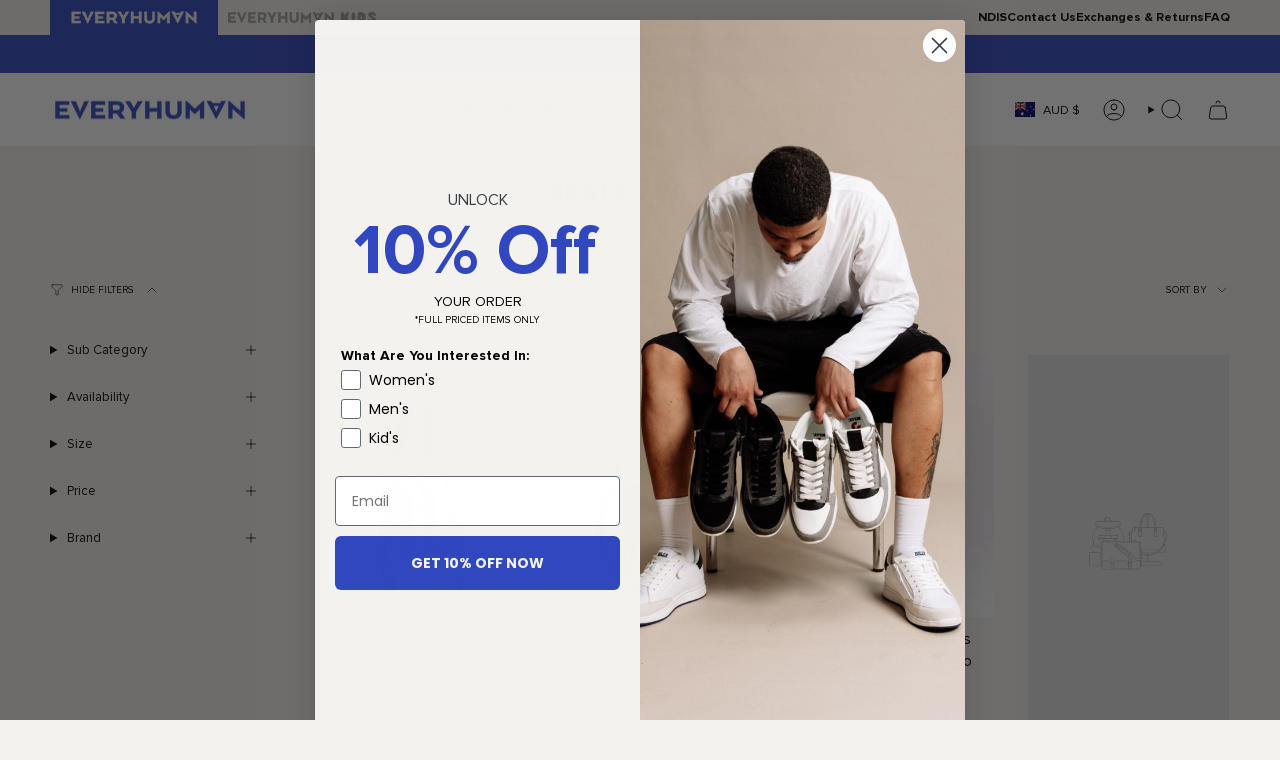

--- FILE ---
content_type: text/html; charset=utf-8
request_url: https://everyhuman.com.au/collections/seated-wear-1
body_size: 51335
content:
<!doctype html>
<html class="no-js no-touch supports-no-cookies" lang="en">
<head>
  <meta charset="UTF-8">
  <meta http-equiv="X-UA-Compatible" content="IE=edge">
  <meta name="viewport" content="width=device-width, initial-scale=1.0">
   
  <meta name="theme-color" content="#3047bf">
  
 
  <link rel="canonical" href="https://everyhuman.com.au/collections/seated-wear-1">
  <!-- ======================= Broadcast Theme V5.8.0 ========================= -->
 
  <link href="//everyhuman.com.au/cdn/shop/t/129/assets/theme.css?v=20375388897805236171760065674" as="style" rel="preload">
  <link href="//everyhuman.com.au/cdn/shop/t/129/assets/vendor.js?v=37228463622838409191760065676" as="script" rel="preload">
  <link href="//everyhuman.com.au/cdn/shop/t/129/assets/theme.js?v=134134176484733075541760065676" as="script" rel="preload">

    <link rel="icon" type="image/png" href="//everyhuman.com.au/cdn/shop/files/Everyhuman_-_Logo_Pack_-_Digital_Circle_Initials_-_Blue_RGB.png?crop=center&height=32&v=1725881339&width=32">
  

  <!-- Title and description ================================================ -->
  
  <title>
    
    SEATED WEAR
    
    
    
      &ndash; EveryHuman
    
  </title>

  
    <meta name="description" content="We are here to help a movement. The future is inclusive. Our clothes empower and inspire people to be proud of who they are - inside and out. Our clothes are designed by people with lived experience in the challenges of finding, using and loving adaptive clothing.">
  

  <meta property="og:site_name" content="EveryHuman">
<meta property="og:url" content="https://everyhuman.com.au/collections/seated-wear-1">
<meta property="og:title" content="SEATED WEAR">
<meta property="og:type" content="product.group">
<meta property="og:description" content="We are here to help a movement. The future is inclusive. Our clothes empower and inspire people to be proud of who they are - inside and out. Our clothes are designed by people with lived experience in the challenges of finding, using and loving adaptive clothing."><meta name="twitter:card" content="summary_large_image">
<meta name="twitter:title" content="SEATED WEAR">
<meta name="twitter:description" content="We are here to help a movement. The future is inclusive. Our clothes empower and inspire people to be proud of who they are - inside and out. Our clothes are designed by people with lived experience in the challenges of finding, using and loving adaptive clothing.">

  <!-- CSS ================================================================== -->
  <style data-shopify>
@font-face {
  font-family: Montserrat;
  font-weight: 600;
  font-style: normal;
  font-display: swap;
  src: url("//everyhuman.com.au/cdn/fonts/montserrat/montserrat_n6.1326b3e84230700ef15b3a29fb520639977513e0.woff2") format("woff2"),
       url("//everyhuman.com.au/cdn/fonts/montserrat/montserrat_n6.652f051080eb14192330daceed8cd53dfdc5ead9.woff") format("woff");
}

    @font-face {
  font-family: Montserrat;
  font-weight: 400;
  font-style: normal;
  font-display: swap;
  src: url("//everyhuman.com.au/cdn/fonts/montserrat/montserrat_n4.81949fa0ac9fd2021e16436151e8eaa539321637.woff2") format("woff2"),
       url("//everyhuman.com.au/cdn/fonts/montserrat/montserrat_n4.a6c632ca7b62da89c3594789ba828388aac693fe.woff") format("woff");
}

    @font-face {
  font-family: Montserrat;
  font-weight: 500;
  font-style: normal;
  font-display: swap;
  src: url("//everyhuman.com.au/cdn/fonts/montserrat/montserrat_n5.07ef3781d9c78c8b93c98419da7ad4fbeebb6635.woff2") format("woff2"),
       url("//everyhuman.com.au/cdn/fonts/montserrat/montserrat_n5.adf9b4bd8b0e4f55a0b203cdd84512667e0d5e4d.woff") format("woff");
}


    
      @font-face {
  font-family: Montserrat;
  font-weight: 700;
  font-style: normal;
  font-display: swap;
  src: url("//everyhuman.com.au/cdn/fonts/montserrat/montserrat_n7.3c434e22befd5c18a6b4afadb1e3d77c128c7939.woff2") format("woff2"),
       url("//everyhuman.com.au/cdn/fonts/montserrat/montserrat_n7.5d9fa6e2cae713c8fb539a9876489d86207fe957.woff") format("woff");
}

    

    
      @font-face {
  font-family: Montserrat;
  font-weight: 500;
  font-style: normal;
  font-display: swap;
  src: url("//everyhuman.com.au/cdn/fonts/montserrat/montserrat_n5.07ef3781d9c78c8b93c98419da7ad4fbeebb6635.woff2") format("woff2"),
       url("//everyhuman.com.au/cdn/fonts/montserrat/montserrat_n5.adf9b4bd8b0e4f55a0b203cdd84512667e0d5e4d.woff") format("woff");
}

    

    
    

    
      @font-face {
  font-family: Montserrat;
  font-weight: 400;
  font-style: italic;
  font-display: swap;
  src: url("//everyhuman.com.au/cdn/fonts/montserrat/montserrat_i4.5a4ea298b4789e064f62a29aafc18d41f09ae59b.woff2") format("woff2"),
       url("//everyhuman.com.au/cdn/fonts/montserrat/montserrat_i4.072b5869c5e0ed5b9d2021e4c2af132e16681ad2.woff") format("woff");
}

    

    
      @font-face {
  font-family: Montserrat;
  font-weight: 500;
  font-style: italic;
  font-display: swap;
  src: url("//everyhuman.com.au/cdn/fonts/montserrat/montserrat_i5.d3a783eb0cc26f2fda1e99d1dfec3ebaea1dc164.woff2") format("woff2"),
       url("//everyhuman.com.au/cdn/fonts/montserrat/montserrat_i5.76d414ea3d56bb79ef992a9c62dce2e9063bc062.woff") format("woff");
}

    
  </style>

  
<style data-shopify>

:root {--scrollbar-width: 0px;





--COLOR-VIDEO-BG: #eae6e0;
--COLOR-BG-BRIGHTER: #eae6e0;--COLOR-BG: #f4f2ef;--COLOR-BG-ALPHA-25: rgba(244, 242, 239, 0.25);
--COLOR-BG-TRANSPARENT: rgba(244, 242, 239, 0);
--COLOR-BG-SECONDARY: #f7f9fa;
--COLOR-BG-SECONDARY-LIGHTEN: #ffffff;
--COLOR-BG-RGB: 244, 242, 239;

--COLOR-TEXT-DARK: #000000;
--COLOR-TEXT: #000000;
--COLOR-TEXT-LIGHT: #494948;


/* === Opacity shades of grey ===*/
--COLOR-A5:  rgba(0, 0, 0, 0.05);
--COLOR-A10: rgba(0, 0, 0, 0.1);
--COLOR-A15: rgba(0, 0, 0, 0.15);
--COLOR-A20: rgba(0, 0, 0, 0.2);
--COLOR-A25: rgba(0, 0, 0, 0.25);
--COLOR-A30: rgba(0, 0, 0, 0.3);
--COLOR-A35: rgba(0, 0, 0, 0.35);
--COLOR-A40: rgba(0, 0, 0, 0.4);
--COLOR-A45: rgba(0, 0, 0, 0.45);
--COLOR-A50: rgba(0, 0, 0, 0.5);
--COLOR-A55: rgba(0, 0, 0, 0.55);
--COLOR-A60: rgba(0, 0, 0, 0.6);
--COLOR-A65: rgba(0, 0, 0, 0.65);
--COLOR-A70: rgba(0, 0, 0, 0.7);
--COLOR-A75: rgba(0, 0, 0, 0.75);
--COLOR-A80: rgba(0, 0, 0, 0.8);
--COLOR-A85: rgba(0, 0, 0, 0.85);
--COLOR-A90: rgba(0, 0, 0, 0.9);
--COLOR-A95: rgba(0, 0, 0, 0.95);

--COLOR-BORDER: rgb(244, 242, 239);
--COLOR-BORDER-LIGHT: #f4f2ef;
--COLOR-BORDER-HAIRLINE: #eeebe6;
--COLOR-BORDER-DARK: #cac1b3;/* === Bright color ===*/
--COLOR-PRIMARY: #3047bf;
--COLOR-PRIMARY-HOVER: #182b8a;
--COLOR-PRIMARY-FADE: rgba(48, 71, 191, 0.05);
--COLOR-PRIMARY-FADE-HOVER: rgba(48, 71, 191, 0.1);
--COLOR-PRIMARY-LIGHT: #95a4f3;--COLOR-PRIMARY-OPPOSITE: #ffffff;



/* === link Color ===*/
--COLOR-LINK: #0c4d6b;
--COLOR-LINK-HOVER: rgba(12, 77, 107, 0.7);
--COLOR-LINK-FADE: rgba(12, 77, 107, 0.05);
--COLOR-LINK-FADE-HOVER: rgba(12, 77, 107, 0.1);--COLOR-LINK-OPPOSITE: #ffffff;


/* === Product grid sale tags ===*/
--COLOR-SALE-BG: #ffffff;
--COLOR-SALE-TEXT: #e44040;

/* === Product grid badges ===*/
--COLOR-BADGE-BG: #3047bf;
--COLOR-BADGE-TEXT: #ffffff;

/* === Product sale color ===*/
--COLOR-SALE: #000000;

/* === Gray background on Product grid items ===*/--filter-bg: 1.0;/* === Helper colors for form error states ===*/
--COLOR-ERROR: #721C24;
--COLOR-ERROR-BG: #F8D7DA;
--COLOR-ERROR-BORDER: #F5C6CB;



  --RADIUS: 300px;
  --RADIUS-SELECT: 22px;

--COLOR-HEADER-BG: #ffffff;--COLOR-HEADER-BG-TRANSPARENT: rgba(255, 255, 255, 0);
--COLOR-HEADER-LINK: #000000;
--COLOR-HEADER-LINK-HOVER: rgba(0, 0, 0, 0.7);

--COLOR-MENU-BG: #ffffff;
--COLOR-MENU-LINK: #000000;
--COLOR-MENU-LINK-HOVER: rgba(0, 0, 0, 0.7);
--COLOR-SUBMENU-BG: #ffffff;
--COLOR-SUBMENU-LINK: #000000;
--COLOR-SUBMENU-LINK-HOVER: rgba(0, 0, 0, 0.7);
--COLOR-SUBMENU-TEXT-LIGHT: #4d4d4d;
--COLOR-MENU-TRANSPARENT: #ffffff;
--COLOR-MENU-TRANSPARENT-HOVER: rgba(255, 255, 255, 0.7);--COLOR-FOOTER-BG: #3047bf;
--COLOR-FOOTER-BG-HAIRLINE: #334ccb;
--COLOR-FOOTER-TEXT: #ffffff;
--COLOR-FOOTER-TEXT-A35: rgba(255, 255, 255, 0.35);
--COLOR-FOOTER-TEXT-A75: rgba(255, 255, 255, 0.75);
--COLOR-FOOTER-LINK: #e1e1e1;
--COLOR-FOOTER-LINK-HOVER: rgba(225, 225, 225, 0.7);
--COLOR-FOOTER-BORDER: #535353;

--TRANSPARENT: rgba(255, 255, 255, 0);

/* === Default overlay opacity ===*/
--overlay-opacity: 0;
--underlay-opacity: 1;
--underlay-bg: rgba(0,0,0,0.4);

/* === Custom Cursor ===*/
--ICON-ZOOM-IN: url( "//everyhuman.com.au/cdn/shop/t/129/assets/icon-zoom-in.svg?v=182473373117644429561760065664" );
--ICON-ZOOM-OUT: url( "//everyhuman.com.au/cdn/shop/t/129/assets/icon-zoom-out.svg?v=101497157853986683871760065664" );

/* === Custom Icons ===*/


  
  --ICON-ADD-BAG: url( "//everyhuman.com.au/cdn/shop/t/129/assets/icon-add-bag.svg?v=23763382405227654651760065658" );
  --ICON-ADD-CART: url( "//everyhuman.com.au/cdn/shop/t/129/assets/icon-add-cart.svg?v=3962293684743587821760065660" );
  --ICON-ARROW-LEFT: url( "//everyhuman.com.au/cdn/shop/t/129/assets/icon-arrow-left.svg?v=136066145774695772731760065661" );
  --ICON-ARROW-RIGHT: url( "//everyhuman.com.au/cdn/shop/t/129/assets/icon-arrow-right.svg?v=150928298113663093401760065662" );
  --ICON-SELECT: url("//everyhuman.com.au/cdn/shop/t/129/assets/icon-select.svg?v=150573211567947701091760065663");


--PRODUCT-GRID-ASPECT-RATIO: 130.0%;

/* === Typography ===*/
--FONT-WEIGHT-BODY: 400;
--FONT-WEIGHT-BODY-BOLD: 500;

--FONT-STACK-BODY: Montserrat, sans-serif;
--FONT-STYLE-BODY: normal;
--FONT-STYLE-BODY-ITALIC: italic;
--FONT-ADJUST-BODY: 1.0;

--LETTER-SPACING-BODY: 0.0em;

--FONT-WEIGHT-HEADING: 600;
--FONT-WEIGHT-HEADING-BOLD: 700;

--FONT-UPPERCASE-HEADING: none;
--LETTER-SPACING-HEADING: 0.0em;

--FONT-STACK-HEADING: Montserrat, sans-serif;
--FONT-STYLE-HEADING: normal;
--FONT-STYLE-HEADING-ITALIC: italic;
--FONT-ADJUST-HEADING: 1.0;

--FONT-WEIGHT-SUBHEADING: 400;
--FONT-WEIGHT-SUBHEADING-BOLD: 500;

--FONT-STACK-SUBHEADING: Montserrat, sans-serif;
--FONT-STYLE-SUBHEADING: normal;
--FONT-STYLE-SUBHEADING-ITALIC: italic;
--FONT-ADJUST-SUBHEADING: 1.0;

--FONT-UPPERCASE-SUBHEADING: uppercase;
--LETTER-SPACING-SUBHEADING: 0.1em;

--FONT-STACK-NAV: Montserrat, sans-serif;
--FONT-STYLE-NAV: normal;
--FONT-STYLE-NAV-ITALIC: italic;
--FONT-ADJUST-NAV: 0.9;

--FONT-WEIGHT-NAV: 400;
--FONT-WEIGHT-NAV-BOLD: 500;

--LETTER-SPACING-NAV: 0.0em;

--FONT-SIZE-BASE: 1.0rem;
--FONT-SIZE-BASE-PERCENT: 1.0;

/* === Parallax ===*/
--PARALLAX-STRENGTH-MIN: 120.0%;
--PARALLAX-STRENGTH-MAX: 130.0%;--COLUMNS: 4;
--COLUMNS-MEDIUM: 3;
--COLUMNS-SMALL: 2;
--COLUMNS-MOBILE: 1;--LAYOUT-OUTER: 50px;
  --LAYOUT-GUTTER: 32px;
  --LAYOUT-OUTER-MEDIUM: 30px;
  --LAYOUT-GUTTER-MEDIUM: 22px;
  --LAYOUT-OUTER-SMALL: 16px;
  --LAYOUT-GUTTER-SMALL: 16px;--base-animation-delay: 0ms;
--line-height-normal: 1.375; /* Equals to line-height: normal; */--SIDEBAR-WIDTH: 288px;
  --SIDEBAR-WIDTH-MEDIUM: 258px;--DRAWER-WIDTH: 380px;--ICON-STROKE-WIDTH: 1px;/* === Button General ===*/
--BTN-FONT-STACK: Montserrat, sans-serif;
--BTN-FONT-WEIGHT: 500;
--BTN-FONT-STYLE: normal;
--BTN-FONT-SIZE: 13px;

--BTN-LETTER-SPACING: 0.1em;
--BTN-UPPERCASE: none;
--BTN-TEXT-ARROW-OFFSET: 0px;

/* === Button Primary ===*/
--BTN-PRIMARY-BORDER-COLOR: #3047bf;
--BTN-PRIMARY-BG-COLOR: #3047bf;
--BTN-PRIMARY-TEXT-COLOR: #ffffff;


  --BTN-PRIMARY-BG-COLOR-BRIGHTER: #2b3fab;


/* === Button Secondary ===*/
--BTN-SECONDARY-BORDER-COLOR: #3047bf;
--BTN-SECONDARY-BG-COLOR: #f4f2ef;
--BTN-SECONDARY-TEXT-COLOR: #030303;


  --BTN-SECONDARY-BG-COLOR-BRIGHTER: #eae6e0;


/* === Button White ===*/
--TEXT-BTN-BORDER-WHITE: #fff;
--TEXT-BTN-BG-WHITE: #fff;
--TEXT-BTN-WHITE: #000;
--TEXT-BTN-BG-WHITE-BRIGHTER: #f2f2f2;

/* === Button Black ===*/
--TEXT-BTN-BG-BLACK: #000;
--TEXT-BTN-BORDER-BLACK: #000;
--TEXT-BTN-BLACK: #fff;
--TEXT-BTN-BG-BLACK-BRIGHTER: #1a1a1a;

/* === Default Cart Gradient ===*/

--FREE-SHIPPING-GRADIENT: linear-gradient(to right, var(--COLOR-PRIMARY-LIGHT) 0%, var(--COLOR-PRIMARY) 100%);

/* === Swatch Size ===*/
--swatch-size-filters: calc(1.5rem * var(--FONT-ADJUST-BODY));
--swatch-size-product: calc(3.0rem * var(--FONT-ADJUST-BODY));
}

/* === Backdrop ===*/
::backdrop {
  --underlay-opacity: 1;
  --underlay-bg: rgba(0,0,0,0.4);
}
</style>


  <link href="//everyhuman.com.au/cdn/shop/t/129/assets/theme.css?v=20375388897805236171760065674" rel="stylesheet" type="text/css" media="all" />
<link href="//everyhuman.com.au/cdn/shop/t/129/assets/swatches.css?v=157844926215047500451760065673" as="style" rel="preload">
    <link href="//everyhuman.com.au/cdn/shop/t/129/assets/swatches.css?v=157844926215047500451760065673" rel="stylesheet" type="text/css" media="all" />
<style data-shopify>.swatches {
    --forest-green: #387e62;--blue-mist: #cce5ec;--lavender: #E0C6FF;--steel-blue: #4682B4;--pebble: #e7e5df;--chocolate: #7B3F00;--lime: #CDCD32;--sugar-pink: #ff95ce;--persian-blue: #76b5c5;--matcha: #c0cfb2;--black: #000000;--white: #fafafa;--blank: url(//everyhuman.com.au/cdn/shop/files/blank_small.png?v=50058);--taupe: #483C32;--black-white: url(//everyhuman.com.au/cdn/shop/files/Black_White_small.png?v=6894819262368250579);--blackgum: #7B3F00;--charcoal: #666464;--blush: #FFC1C6;--beach-blue: #0c73b2;--espresso: #958381;--orchid-flower: #FF69B4;--rose-gold: #E0BFB8;--silver-grey-metallic: #C0C0C0;--lime-sorbet: #b0d893;--stone: #98a0a7;--snake: #e5cf8c;--storm-blue: #0c73b2;--olive: #717035;--blue-marble: #0080FF;--turquoise: #40E0D0;--pink-exotic: #FFC1C6;--pink-marble: #fb6f92;--leopard: #e5cf8c;--affogato: #836C5C;--cognac: #AC8E60;--chestnut: #d3b17d;--powder-blue: #B6D0E2;--blue: #89CFF0;--denim: #6F8FAF;--fuchsia: #df4278;--purple: #C576F6;--lightning-streak: #C0C0C0;--dark-grey: #636363;--pink-print: #D43790;--graffiti: #4d4d4d;--leather: 212121;--eye-candy: #e1a067;--black-red: #7c0000;--floral: #bc255c;--rainbow: #b564ac;--blue: #145DA0;--icicle: #8dd4ff;--sea-blue: #0071a7;--lilac: #d2afff;--midnight-blue: #26236b;--sage: #7d9a68;--candy: #e66771;--marine: #00008B;--sugar-pink: #ff85c7;--sunrise: #ffa700;--cherry-blossom: #ffb7c5;--fog: #abaeb0;--lemonade: #f0e79d;--off-white: #FAF9F6;--marshmallow: #fffce9;--sunny-lime: #dfef87;--ultraviolet: #83008b;--cloud: #fcd9b9;--smoke-green: #a8bba2;--stone: #e8dcca;--sasha-splatter: #f5398c;--tropical: #c89bd8;--summer-breeze: #e793d9;
  }</style>
<script>
    if (window.navigator.userAgent.indexOf('MSIE ') > 0 || window.navigator.userAgent.indexOf('Trident/') > 0) {
      document.documentElement.className = document.documentElement.className + ' ie';

      var scripts = document.getElementsByTagName('script')[0];
      var polyfill = document.createElement("script");
      polyfill.defer = true;
      polyfill.src = "//everyhuman.com.au/cdn/shop/t/129/assets/ie11.js?v=144489047535103983231760065665";

      scripts.parentNode.insertBefore(polyfill, scripts);
    } else {
      document.documentElement.className = document.documentElement.className.replace('no-js', 'js');
    }

    document.documentElement.style.setProperty('--scrollbar-width', `${getScrollbarWidth()}px`);

    function getScrollbarWidth() {
      // Creating invisible container
      const outer = document.createElement('div');
      outer.style.visibility = 'hidden';
      outer.style.overflow = 'scroll'; // forcing scrollbar to appear
      outer.style.msOverflowStyle = 'scrollbar'; // needed for WinJS apps
      document.documentElement.appendChild(outer);

      // Creating inner element and placing it in the container
      const inner = document.createElement('div');
      outer.appendChild(inner);

      // Calculating difference between container's full width and the child width
      const scrollbarWidth = outer.offsetWidth - inner.offsetWidth;

      // Removing temporary elements from the DOM
      outer.parentNode.removeChild(outer);

      return scrollbarWidth;
    }

    let root = '/';
    if (root[root.length - 1] !== '/') {
      root = root + '/';
    }

    window.theme = {
      routes: {
        root: root,
        cart_url: '/cart',
        cart_add_url: '/cart/add',
        cart_change_url: '/cart/change',
        product_recommendations_url: '/recommendations/products',
        predictive_search_url: '/search/suggest',
        addresses_url: '/account/addresses'
      },
      assets: {
        photoswipe: '//everyhuman.com.au/cdn/shop/t/129/assets/photoswipe.js?v=162613001030112971491760065666',
        smoothscroll: '//everyhuman.com.au/cdn/shop/t/129/assets/smoothscroll.js?v=37906625415260927261760065673',
      },
      strings: {
        addToCart: "Add to cart",
        cartAcceptanceError: "You must accept our terms and conditions.",
        soldOut: "Sold Out",
        from: "From",
        preOrder: "Pre Order",
        sale: "Sale",
        subscription: "Subscription",
        unavailable: "Unavailable",
        unitPrice: "Unit price",
        unitPriceSeparator: "per",
        shippingCalcSubmitButton: "Calculate shipping",
        shippingCalcSubmitButtonDisabled: "Calculating...",
        selectValue: "Select value",
        selectColor: "Select color",
        oneColor: "color",
        otherColor: "colors",
        upsellAddToCart: "Add",
        free: "Free",
        swatchesColor: "Color, Colour",
        sku: "SKU",
      },
      settings: {
        cartType: "drawer",
        customerLoggedIn: null ? true : false,
        enableQuickAdd: true,
        enableAnimations: true,
        variantOnSale: true,
        collectionSwatchStyle: "text-slider",
        swatchesType: "theme"
      },
      sliderArrows: {
        prev: '<button type="button" class="slider__button slider__button--prev" data-button-arrow data-button-prev>' + "Previous" + '</button>',
        next: '<button type="button" class="slider__button slider__button--next" data-button-arrow data-button-next>' + "Next" + '</button>',
      },
      moneyFormat: false ? "${{amount}} AUD" : "${{amount}}",
      moneyWithoutCurrencyFormat: "${{amount}}",
      moneyWithCurrencyFormat: "${{amount}} AUD",
      subtotal: 0,
      info: {
        name: 'broadcast'
      },
      version: '5.8.0'
    };

    let windowInnerHeight = window.innerHeight;
    document.documentElement.style.setProperty('--full-height', `${windowInnerHeight}px`);
    document.documentElement.style.setProperty('--three-quarters', `${windowInnerHeight * 0.75}px`);
    document.documentElement.style.setProperty('--two-thirds', `${windowInnerHeight * 0.66}px`);
    document.documentElement.style.setProperty('--one-half', `${windowInnerHeight * 0.5}px`);
    document.documentElement.style.setProperty('--one-third', `${windowInnerHeight * 0.33}px`);
    document.documentElement.style.setProperty('--one-fifth', `${windowInnerHeight * 0.2}px`);
  </script>

  

  <!-- Theme Javascript ============================================================== -->
  <script src="//everyhuman.com.au/cdn/shop/t/129/assets/vendor.js?v=37228463622838409191760065676" defer="defer"></script>
  <script src="//everyhuman.com.au/cdn/shop/t/129/assets/theme.js?v=134134176484733075541760065676" defer="defer"></script><!-- Shopify app scripts =========================================================== -->

  <script>window.performance && window.performance.mark && window.performance.mark('shopify.content_for_header.start');</script><meta name="facebook-domain-verification" content="svd9fee7mxx1uofbe7phri2sdkz1nv">
<meta id="shopify-digital-wallet" name="shopify-digital-wallet" content="/24961417252/digital_wallets/dialog">
<meta name="shopify-checkout-api-token" content="d42c659a25e57ea024f556ac6038b3bb">
<meta id="in-context-paypal-metadata" data-shop-id="24961417252" data-venmo-supported="false" data-environment="production" data-locale="en_US" data-paypal-v4="true" data-currency="AUD">
<link rel="alternate" type="application/atom+xml" title="Feed" href="/collections/seated-wear-1.atom" />
<link rel="next" href="/collections/seated-wear-1?page=2">
<link rel="alternate" type="application/json+oembed" href="https://everyhuman.com.au/collections/seated-wear-1.oembed">
<script async="async" src="/checkouts/internal/preloads.js?locale=en-AU"></script>
<link rel="preconnect" href="https://shop.app" crossorigin="anonymous">
<script async="async" src="https://shop.app/checkouts/internal/preloads.js?locale=en-AU&shop_id=24961417252" crossorigin="anonymous"></script>
<script id="apple-pay-shop-capabilities" type="application/json">{"shopId":24961417252,"countryCode":"AU","currencyCode":"AUD","merchantCapabilities":["supports3DS"],"merchantId":"gid:\/\/shopify\/Shop\/24961417252","merchantName":"EveryHuman","requiredBillingContactFields":["postalAddress","email"],"requiredShippingContactFields":["postalAddress","email"],"shippingType":"shipping","supportedNetworks":["visa","masterCard","amex","jcb"],"total":{"type":"pending","label":"EveryHuman","amount":"1.00"},"shopifyPaymentsEnabled":true,"supportsSubscriptions":true}</script>
<script id="shopify-features" type="application/json">{"accessToken":"d42c659a25e57ea024f556ac6038b3bb","betas":["rich-media-storefront-analytics"],"domain":"everyhuman.com.au","predictiveSearch":true,"shopId":24961417252,"locale":"en"}</script>
<script>var Shopify = Shopify || {};
Shopify.shop = "every-human.myshopify.com";
Shopify.locale = "en";
Shopify.currency = {"active":"AUD","rate":"1.0"};
Shopify.country = "AU";
Shopify.theme = {"name":"1 Jan 2025 - Live","id":166260539428,"schema_name":"Broadcast","schema_version":"5.8.0","theme_store_id":868,"role":"main"};
Shopify.theme.handle = "null";
Shopify.theme.style = {"id":null,"handle":null};
Shopify.cdnHost = "everyhuman.com.au/cdn";
Shopify.routes = Shopify.routes || {};
Shopify.routes.root = "/";</script>
<script type="module">!function(o){(o.Shopify=o.Shopify||{}).modules=!0}(window);</script>
<script>!function(o){function n(){var o=[];function n(){o.push(Array.prototype.slice.apply(arguments))}return n.q=o,n}var t=o.Shopify=o.Shopify||{};t.loadFeatures=n(),t.autoloadFeatures=n()}(window);</script>
<script>
  window.ShopifyPay = window.ShopifyPay || {};
  window.ShopifyPay.apiHost = "shop.app\/pay";
  window.ShopifyPay.redirectState = null;
</script>
<script id="shop-js-analytics" type="application/json">{"pageType":"collection"}</script>
<script defer="defer" async type="module" src="//everyhuman.com.au/cdn/shopifycloud/shop-js/modules/v2/client.init-shop-cart-sync_BT-GjEfc.en.esm.js"></script>
<script defer="defer" async type="module" src="//everyhuman.com.au/cdn/shopifycloud/shop-js/modules/v2/chunk.common_D58fp_Oc.esm.js"></script>
<script defer="defer" async type="module" src="//everyhuman.com.au/cdn/shopifycloud/shop-js/modules/v2/chunk.modal_xMitdFEc.esm.js"></script>
<script type="module">
  await import("//everyhuman.com.au/cdn/shopifycloud/shop-js/modules/v2/client.init-shop-cart-sync_BT-GjEfc.en.esm.js");
await import("//everyhuman.com.au/cdn/shopifycloud/shop-js/modules/v2/chunk.common_D58fp_Oc.esm.js");
await import("//everyhuman.com.au/cdn/shopifycloud/shop-js/modules/v2/chunk.modal_xMitdFEc.esm.js");

  window.Shopify.SignInWithShop?.initShopCartSync?.({"fedCMEnabled":true,"windoidEnabled":true});

</script>
<script>
  window.Shopify = window.Shopify || {};
  if (!window.Shopify.featureAssets) window.Shopify.featureAssets = {};
  window.Shopify.featureAssets['shop-js'] = {"shop-cart-sync":["modules/v2/client.shop-cart-sync_DZOKe7Ll.en.esm.js","modules/v2/chunk.common_D58fp_Oc.esm.js","modules/v2/chunk.modal_xMitdFEc.esm.js"],"init-fed-cm":["modules/v2/client.init-fed-cm_B6oLuCjv.en.esm.js","modules/v2/chunk.common_D58fp_Oc.esm.js","modules/v2/chunk.modal_xMitdFEc.esm.js"],"shop-cash-offers":["modules/v2/client.shop-cash-offers_D2sdYoxE.en.esm.js","modules/v2/chunk.common_D58fp_Oc.esm.js","modules/v2/chunk.modal_xMitdFEc.esm.js"],"shop-login-button":["modules/v2/client.shop-login-button_QeVjl5Y3.en.esm.js","modules/v2/chunk.common_D58fp_Oc.esm.js","modules/v2/chunk.modal_xMitdFEc.esm.js"],"pay-button":["modules/v2/client.pay-button_DXTOsIq6.en.esm.js","modules/v2/chunk.common_D58fp_Oc.esm.js","modules/v2/chunk.modal_xMitdFEc.esm.js"],"shop-button":["modules/v2/client.shop-button_DQZHx9pm.en.esm.js","modules/v2/chunk.common_D58fp_Oc.esm.js","modules/v2/chunk.modal_xMitdFEc.esm.js"],"avatar":["modules/v2/client.avatar_BTnouDA3.en.esm.js"],"init-windoid":["modules/v2/client.init-windoid_CR1B-cfM.en.esm.js","modules/v2/chunk.common_D58fp_Oc.esm.js","modules/v2/chunk.modal_xMitdFEc.esm.js"],"init-shop-for-new-customer-accounts":["modules/v2/client.init-shop-for-new-customer-accounts_C_vY_xzh.en.esm.js","modules/v2/client.shop-login-button_QeVjl5Y3.en.esm.js","modules/v2/chunk.common_D58fp_Oc.esm.js","modules/v2/chunk.modal_xMitdFEc.esm.js"],"init-shop-email-lookup-coordinator":["modules/v2/client.init-shop-email-lookup-coordinator_BI7n9ZSv.en.esm.js","modules/v2/chunk.common_D58fp_Oc.esm.js","modules/v2/chunk.modal_xMitdFEc.esm.js"],"init-shop-cart-sync":["modules/v2/client.init-shop-cart-sync_BT-GjEfc.en.esm.js","modules/v2/chunk.common_D58fp_Oc.esm.js","modules/v2/chunk.modal_xMitdFEc.esm.js"],"shop-toast-manager":["modules/v2/client.shop-toast-manager_DiYdP3xc.en.esm.js","modules/v2/chunk.common_D58fp_Oc.esm.js","modules/v2/chunk.modal_xMitdFEc.esm.js"],"init-customer-accounts":["modules/v2/client.init-customer-accounts_D9ZNqS-Q.en.esm.js","modules/v2/client.shop-login-button_QeVjl5Y3.en.esm.js","modules/v2/chunk.common_D58fp_Oc.esm.js","modules/v2/chunk.modal_xMitdFEc.esm.js"],"init-customer-accounts-sign-up":["modules/v2/client.init-customer-accounts-sign-up_iGw4briv.en.esm.js","modules/v2/client.shop-login-button_QeVjl5Y3.en.esm.js","modules/v2/chunk.common_D58fp_Oc.esm.js","modules/v2/chunk.modal_xMitdFEc.esm.js"],"shop-follow-button":["modules/v2/client.shop-follow-button_CqMgW2wH.en.esm.js","modules/v2/chunk.common_D58fp_Oc.esm.js","modules/v2/chunk.modal_xMitdFEc.esm.js"],"checkout-modal":["modules/v2/client.checkout-modal_xHeaAweL.en.esm.js","modules/v2/chunk.common_D58fp_Oc.esm.js","modules/v2/chunk.modal_xMitdFEc.esm.js"],"shop-login":["modules/v2/client.shop-login_D91U-Q7h.en.esm.js","modules/v2/chunk.common_D58fp_Oc.esm.js","modules/v2/chunk.modal_xMitdFEc.esm.js"],"lead-capture":["modules/v2/client.lead-capture_BJmE1dJe.en.esm.js","modules/v2/chunk.common_D58fp_Oc.esm.js","modules/v2/chunk.modal_xMitdFEc.esm.js"],"payment-terms":["modules/v2/client.payment-terms_Ci9AEqFq.en.esm.js","modules/v2/chunk.common_D58fp_Oc.esm.js","modules/v2/chunk.modal_xMitdFEc.esm.js"]};
</script>
<script>(function() {
  var isLoaded = false;
  function asyncLoad() {
    if (isLoaded) return;
    isLoaded = true;
    var urls = ["https:\/\/d3hw6dc1ow8pp2.cloudfront.net\/reviewsWidget.min.js?shop=every-human.myshopify.com","\/\/shopify.privy.com\/widget.js?shop=every-human.myshopify.com","https:\/\/assets1.adroll.com\/shopify\/latest\/j\/shopify_rolling_bootstrap_v2.js?adroll_adv_id=CUUGZVYDRRDX7PL7E7JUHA\u0026adroll_pix_id=7ZOJ2RZT4NEADEPWP2GUUP\u0026shop=every-human.myshopify.com","https:\/\/cdn.jsdelivr.net\/gh\/apphq\/slidecart-dist@master\/slidecarthq-forward.js?4\u0026shop=every-human.myshopify.com","https:\/\/sellup.herokuapp.com\/upseller.js?shop=every-human.myshopify.com","https:\/\/cdn.logbase.io\/lb-upsell-wrapper.js?shop=every-human.myshopify.com","https:\/\/config.gorgias.chat\/bundle-loader\/01GYCC0TDW92CHPKKTXKQE35R0?source=shopify1click\u0026shop=every-human.myshopify.com","https:\/\/cdn-bundler.nice-team.net\/app\/js\/bundler.js?shop=every-human.myshopify.com","\/\/cdn.shopify.com\/proxy\/19930513c6cdf70572931b6eee050fc335e165523fad4432ecd27f9853a6481f\/api.goaffpro.com\/loader.js?shop=every-human.myshopify.com\u0026sp-cache-control=cHVibGljLCBtYXgtYWdlPTkwMA","https:\/\/cdn.9gtb.com\/loader.js?g_cvt_id=7f4ef89d-78c8-410a-8b54-c5266e4bfc66\u0026shop=every-human.myshopify.com"];
    for (var i = 0; i < urls.length; i++) {
      var s = document.createElement('script');
      s.type = 'text/javascript';
      s.async = true;
      s.src = urls[i];
      var x = document.getElementsByTagName('script')[0];
      x.parentNode.insertBefore(s, x);
    }
  };
  if(window.attachEvent) {
    window.attachEvent('onload', asyncLoad);
  } else {
    window.addEventListener('load', asyncLoad, false);
  }
})();</script>
<script id="__st">var __st={"a":24961417252,"offset":39600,"reqid":"826b9c66-2cc7-425f-8d7a-19f28f95e2ff-1769073161","pageurl":"everyhuman.com.au\/collections\/seated-wear-1","u":"531c278b0c18","p":"collection","rtyp":"collection","rid":167508475940};</script>
<script>window.ShopifyPaypalV4VisibilityTracking = true;</script>
<script id="captcha-bootstrap">!function(){'use strict';const t='contact',e='account',n='new_comment',o=[[t,t],['blogs',n],['comments',n],[t,'customer']],c=[[e,'customer_login'],[e,'guest_login'],[e,'recover_customer_password'],[e,'create_customer']],r=t=>t.map((([t,e])=>`form[action*='/${t}']:not([data-nocaptcha='true']) input[name='form_type'][value='${e}']`)).join(','),a=t=>()=>t?[...document.querySelectorAll(t)].map((t=>t.form)):[];function s(){const t=[...o],e=r(t);return a(e)}const i='password',u='form_key',d=['recaptcha-v3-token','g-recaptcha-response','h-captcha-response',i],f=()=>{try{return window.sessionStorage}catch{return}},m='__shopify_v',_=t=>t.elements[u];function p(t,e,n=!1){try{const o=window.sessionStorage,c=JSON.parse(o.getItem(e)),{data:r}=function(t){const{data:e,action:n}=t;return t[m]||n?{data:e,action:n}:{data:t,action:n}}(c);for(const[e,n]of Object.entries(r))t.elements[e]&&(t.elements[e].value=n);n&&o.removeItem(e)}catch(o){console.error('form repopulation failed',{error:o})}}const l='form_type',E='cptcha';function T(t){t.dataset[E]=!0}const w=window,h=w.document,L='Shopify',v='ce_forms',y='captcha';let A=!1;((t,e)=>{const n=(g='f06e6c50-85a8-45c8-87d0-21a2b65856fe',I='https://cdn.shopify.com/shopifycloud/storefront-forms-hcaptcha/ce_storefront_forms_captcha_hcaptcha.v1.5.2.iife.js',D={infoText:'Protected by hCaptcha',privacyText:'Privacy',termsText:'Terms'},(t,e,n)=>{const o=w[L][v],c=o.bindForm;if(c)return c(t,g,e,D).then(n);var r;o.q.push([[t,g,e,D],n]),r=I,A||(h.body.append(Object.assign(h.createElement('script'),{id:'captcha-provider',async:!0,src:r})),A=!0)});var g,I,D;w[L]=w[L]||{},w[L][v]=w[L][v]||{},w[L][v].q=[],w[L][y]=w[L][y]||{},w[L][y].protect=function(t,e){n(t,void 0,e),T(t)},Object.freeze(w[L][y]),function(t,e,n,w,h,L){const[v,y,A,g]=function(t,e,n){const i=e?o:[],u=t?c:[],d=[...i,...u],f=r(d),m=r(i),_=r(d.filter((([t,e])=>n.includes(e))));return[a(f),a(m),a(_),s()]}(w,h,L),I=t=>{const e=t.target;return e instanceof HTMLFormElement?e:e&&e.form},D=t=>v().includes(t);t.addEventListener('submit',(t=>{const e=I(t);if(!e)return;const n=D(e)&&!e.dataset.hcaptchaBound&&!e.dataset.recaptchaBound,o=_(e),c=g().includes(e)&&(!o||!o.value);(n||c)&&t.preventDefault(),c&&!n&&(function(t){try{if(!f())return;!function(t){const e=f();if(!e)return;const n=_(t);if(!n)return;const o=n.value;o&&e.removeItem(o)}(t);const e=Array.from(Array(32),(()=>Math.random().toString(36)[2])).join('');!function(t,e){_(t)||t.append(Object.assign(document.createElement('input'),{type:'hidden',name:u})),t.elements[u].value=e}(t,e),function(t,e){const n=f();if(!n)return;const o=[...t.querySelectorAll(`input[type='${i}']`)].map((({name:t})=>t)),c=[...d,...o],r={};for(const[a,s]of new FormData(t).entries())c.includes(a)||(r[a]=s);n.setItem(e,JSON.stringify({[m]:1,action:t.action,data:r}))}(t,e)}catch(e){console.error('failed to persist form',e)}}(e),e.submit())}));const S=(t,e)=>{t&&!t.dataset[E]&&(n(t,e.some((e=>e===t))),T(t))};for(const o of['focusin','change'])t.addEventListener(o,(t=>{const e=I(t);D(e)&&S(e,y())}));const B=e.get('form_key'),M=e.get(l),P=B&&M;t.addEventListener('DOMContentLoaded',(()=>{const t=y();if(P)for(const e of t)e.elements[l].value===M&&p(e,B);[...new Set([...A(),...v().filter((t=>'true'===t.dataset.shopifyCaptcha))])].forEach((e=>S(e,t)))}))}(h,new URLSearchParams(w.location.search),n,t,e,['guest_login'])})(!0,!0)}();</script>
<script integrity="sha256-4kQ18oKyAcykRKYeNunJcIwy7WH5gtpwJnB7kiuLZ1E=" data-source-attribution="shopify.loadfeatures" defer="defer" src="//everyhuman.com.au/cdn/shopifycloud/storefront/assets/storefront/load_feature-a0a9edcb.js" crossorigin="anonymous"></script>
<script crossorigin="anonymous" defer="defer" src="//everyhuman.com.au/cdn/shopifycloud/storefront/assets/shopify_pay/storefront-65b4c6d7.js?v=20250812"></script>
<script data-source-attribution="shopify.dynamic_checkout.dynamic.init">var Shopify=Shopify||{};Shopify.PaymentButton=Shopify.PaymentButton||{isStorefrontPortableWallets:!0,init:function(){window.Shopify.PaymentButton.init=function(){};var t=document.createElement("script");t.src="https://everyhuman.com.au/cdn/shopifycloud/portable-wallets/latest/portable-wallets.en.js",t.type="module",document.head.appendChild(t)}};
</script>
<script data-source-attribution="shopify.dynamic_checkout.buyer_consent">
  function portableWalletsHideBuyerConsent(e){var t=document.getElementById("shopify-buyer-consent"),n=document.getElementById("shopify-subscription-policy-button");t&&n&&(t.classList.add("hidden"),t.setAttribute("aria-hidden","true"),n.removeEventListener("click",e))}function portableWalletsShowBuyerConsent(e){var t=document.getElementById("shopify-buyer-consent"),n=document.getElementById("shopify-subscription-policy-button");t&&n&&(t.classList.remove("hidden"),t.removeAttribute("aria-hidden"),n.addEventListener("click",e))}window.Shopify?.PaymentButton&&(window.Shopify.PaymentButton.hideBuyerConsent=portableWalletsHideBuyerConsent,window.Shopify.PaymentButton.showBuyerConsent=portableWalletsShowBuyerConsent);
</script>
<script data-source-attribution="shopify.dynamic_checkout.cart.bootstrap">document.addEventListener("DOMContentLoaded",(function(){function t(){return document.querySelector("shopify-accelerated-checkout-cart, shopify-accelerated-checkout")}if(t())Shopify.PaymentButton.init();else{new MutationObserver((function(e,n){t()&&(Shopify.PaymentButton.init(),n.disconnect())})).observe(document.body,{childList:!0,subtree:!0})}}));
</script>
<link id="shopify-accelerated-checkout-styles" rel="stylesheet" media="screen" href="https://everyhuman.com.au/cdn/shopifycloud/portable-wallets/latest/accelerated-checkout-backwards-compat.css" crossorigin="anonymous">
<style id="shopify-accelerated-checkout-cart">
        #shopify-buyer-consent {
  margin-top: 1em;
  display: inline-block;
  width: 100%;
}

#shopify-buyer-consent.hidden {
  display: none;
}

#shopify-subscription-policy-button {
  background: none;
  border: none;
  padding: 0;
  text-decoration: underline;
  font-size: inherit;
  cursor: pointer;
}

#shopify-subscription-policy-button::before {
  box-shadow: none;
}

      </style>

<script>window.performance && window.performance.mark && window.performance.mark('shopify.content_for_header.end');</script>

<!-- BEGIN app block: shopify://apps/okendo/blocks/theme-settings/bb689e69-ea70-4661-8fb7-ad24a2e23c29 --><!-- BEGIN app snippet: header-metafields -->









    <link href="https://d3hw6dc1ow8pp2.cloudfront.net/styles/main.min.css" rel="stylesheet" type="text/css">
<style type="text/css">
</style>
<script type="application/json" id="oke-reviews-settings">
{"analyticsSettings":{"provider":"ua"},"disableInitialReviewsFetchOnProducts":false,"filtersEnabled":true,"initialReviewDisplayCount":2,"locale":"en","localeAndVariant":{"code":"en"},"omitMicrodata":true,"reviewSortOrder":"date","subscriberId":"6f6d8c26-4098-4e79-a037-9f7912c79c22","widgetTemplateId":"minimal","starRatingColor":"#3047BF","recorderPlus":true,"recorderQandaPlus":true}
</script>

    <link rel="stylesheet" type="text/css" href="https://dov7r31oq5dkj.cloudfront.net/6f6d8c26-4098-4e79-a037-9f7912c79c22/widget-style-customisations.css?v=6454ca97-78fa-4061-8624-182dd2b2a097">













<!-- END app snippet -->

<!-- BEGIN app snippet: widget-plus-initialisation-script -->




<!-- END app snippet -->


<!-- END app block --><!-- BEGIN app block: shopify://apps/klaviyo-email-marketing-sms/blocks/klaviyo-onsite-embed/2632fe16-c075-4321-a88b-50b567f42507 -->












  <script async src="https://static.klaviyo.com/onsite/js/MsLJNg/klaviyo.js?company_id=MsLJNg"></script>
  <script>!function(){if(!window.klaviyo){window._klOnsite=window._klOnsite||[];try{window.klaviyo=new Proxy({},{get:function(n,i){return"push"===i?function(){var n;(n=window._klOnsite).push.apply(n,arguments)}:function(){for(var n=arguments.length,o=new Array(n),w=0;w<n;w++)o[w]=arguments[w];var t="function"==typeof o[o.length-1]?o.pop():void 0,e=new Promise((function(n){window._klOnsite.push([i].concat(o,[function(i){t&&t(i),n(i)}]))}));return e}}})}catch(n){window.klaviyo=window.klaviyo||[],window.klaviyo.push=function(){var n;(n=window._klOnsite).push.apply(n,arguments)}}}}();</script>

  




  <script>
    window.klaviyoReviewsProductDesignMode = false
  </script>







<!-- END app block --><link href="https://monorail-edge.shopifysvc.com" rel="dns-prefetch">
<script>(function(){if ("sendBeacon" in navigator && "performance" in window) {try {var session_token_from_headers = performance.getEntriesByType('navigation')[0].serverTiming.find(x => x.name == '_s').description;} catch {var session_token_from_headers = undefined;}var session_cookie_matches = document.cookie.match(/_shopify_s=([^;]*)/);var session_token_from_cookie = session_cookie_matches && session_cookie_matches.length === 2 ? session_cookie_matches[1] : "";var session_token = session_token_from_headers || session_token_from_cookie || "";function handle_abandonment_event(e) {var entries = performance.getEntries().filter(function(entry) {return /monorail-edge.shopifysvc.com/.test(entry.name);});if (!window.abandonment_tracked && entries.length === 0) {window.abandonment_tracked = true;var currentMs = Date.now();var navigation_start = performance.timing.navigationStart;var payload = {shop_id: 24961417252,url: window.location.href,navigation_start,duration: currentMs - navigation_start,session_token,page_type: "collection"};window.navigator.sendBeacon("https://monorail-edge.shopifysvc.com/v1/produce", JSON.stringify({schema_id: "online_store_buyer_site_abandonment/1.1",payload: payload,metadata: {event_created_at_ms: currentMs,event_sent_at_ms: currentMs}}));}}window.addEventListener('pagehide', handle_abandonment_event);}}());</script>
<script id="web-pixels-manager-setup">(function e(e,d,r,n,o){if(void 0===o&&(o={}),!Boolean(null===(a=null===(i=window.Shopify)||void 0===i?void 0:i.analytics)||void 0===a?void 0:a.replayQueue)){var i,a;window.Shopify=window.Shopify||{};var t=window.Shopify;t.analytics=t.analytics||{};var s=t.analytics;s.replayQueue=[],s.publish=function(e,d,r){return s.replayQueue.push([e,d,r]),!0};try{self.performance.mark("wpm:start")}catch(e){}var l=function(){var e={modern:/Edge?\/(1{2}[4-9]|1[2-9]\d|[2-9]\d{2}|\d{4,})\.\d+(\.\d+|)|Firefox\/(1{2}[4-9]|1[2-9]\d|[2-9]\d{2}|\d{4,})\.\d+(\.\d+|)|Chrom(ium|e)\/(9{2}|\d{3,})\.\d+(\.\d+|)|(Maci|X1{2}).+ Version\/(15\.\d+|(1[6-9]|[2-9]\d|\d{3,})\.\d+)([,.]\d+|)( \(\w+\)|)( Mobile\/\w+|) Safari\/|Chrome.+OPR\/(9{2}|\d{3,})\.\d+\.\d+|(CPU[ +]OS|iPhone[ +]OS|CPU[ +]iPhone|CPU IPhone OS|CPU iPad OS)[ +]+(15[._]\d+|(1[6-9]|[2-9]\d|\d{3,})[._]\d+)([._]\d+|)|Android:?[ /-](13[3-9]|1[4-9]\d|[2-9]\d{2}|\d{4,})(\.\d+|)(\.\d+|)|Android.+Firefox\/(13[5-9]|1[4-9]\d|[2-9]\d{2}|\d{4,})\.\d+(\.\d+|)|Android.+Chrom(ium|e)\/(13[3-9]|1[4-9]\d|[2-9]\d{2}|\d{4,})\.\d+(\.\d+|)|SamsungBrowser\/([2-9]\d|\d{3,})\.\d+/,legacy:/Edge?\/(1[6-9]|[2-9]\d|\d{3,})\.\d+(\.\d+|)|Firefox\/(5[4-9]|[6-9]\d|\d{3,})\.\d+(\.\d+|)|Chrom(ium|e)\/(5[1-9]|[6-9]\d|\d{3,})\.\d+(\.\d+|)([\d.]+$|.*Safari\/(?![\d.]+ Edge\/[\d.]+$))|(Maci|X1{2}).+ Version\/(10\.\d+|(1[1-9]|[2-9]\d|\d{3,})\.\d+)([,.]\d+|)( \(\w+\)|)( Mobile\/\w+|) Safari\/|Chrome.+OPR\/(3[89]|[4-9]\d|\d{3,})\.\d+\.\d+|(CPU[ +]OS|iPhone[ +]OS|CPU[ +]iPhone|CPU IPhone OS|CPU iPad OS)[ +]+(10[._]\d+|(1[1-9]|[2-9]\d|\d{3,})[._]\d+)([._]\d+|)|Android:?[ /-](13[3-9]|1[4-9]\d|[2-9]\d{2}|\d{4,})(\.\d+|)(\.\d+|)|Mobile Safari.+OPR\/([89]\d|\d{3,})\.\d+\.\d+|Android.+Firefox\/(13[5-9]|1[4-9]\d|[2-9]\d{2}|\d{4,})\.\d+(\.\d+|)|Android.+Chrom(ium|e)\/(13[3-9]|1[4-9]\d|[2-9]\d{2}|\d{4,})\.\d+(\.\d+|)|Android.+(UC? ?Browser|UCWEB|U3)[ /]?(15\.([5-9]|\d{2,})|(1[6-9]|[2-9]\d|\d{3,})\.\d+)\.\d+|SamsungBrowser\/(5\.\d+|([6-9]|\d{2,})\.\d+)|Android.+MQ{2}Browser\/(14(\.(9|\d{2,})|)|(1[5-9]|[2-9]\d|\d{3,})(\.\d+|))(\.\d+|)|K[Aa][Ii]OS\/(3\.\d+|([4-9]|\d{2,})\.\d+)(\.\d+|)/},d=e.modern,r=e.legacy,n=navigator.userAgent;return n.match(d)?"modern":n.match(r)?"legacy":"unknown"}(),u="modern"===l?"modern":"legacy",c=(null!=n?n:{modern:"",legacy:""})[u],f=function(e){return[e.baseUrl,"/wpm","/b",e.hashVersion,"modern"===e.buildTarget?"m":"l",".js"].join("")}({baseUrl:d,hashVersion:r,buildTarget:u}),m=function(e){var d=e.version,r=e.bundleTarget,n=e.surface,o=e.pageUrl,i=e.monorailEndpoint;return{emit:function(e){var a=e.status,t=e.errorMsg,s=(new Date).getTime(),l=JSON.stringify({metadata:{event_sent_at_ms:s},events:[{schema_id:"web_pixels_manager_load/3.1",payload:{version:d,bundle_target:r,page_url:o,status:a,surface:n,error_msg:t},metadata:{event_created_at_ms:s}}]});if(!i)return console&&console.warn&&console.warn("[Web Pixels Manager] No Monorail endpoint provided, skipping logging."),!1;try{return self.navigator.sendBeacon.bind(self.navigator)(i,l)}catch(e){}var u=new XMLHttpRequest;try{return u.open("POST",i,!0),u.setRequestHeader("Content-Type","text/plain"),u.send(l),!0}catch(e){return console&&console.warn&&console.warn("[Web Pixels Manager] Got an unhandled error while logging to Monorail."),!1}}}}({version:r,bundleTarget:l,surface:e.surface,pageUrl:self.location.href,monorailEndpoint:e.monorailEndpoint});try{o.browserTarget=l,function(e){var d=e.src,r=e.async,n=void 0===r||r,o=e.onload,i=e.onerror,a=e.sri,t=e.scriptDataAttributes,s=void 0===t?{}:t,l=document.createElement("script"),u=document.querySelector("head"),c=document.querySelector("body");if(l.async=n,l.src=d,a&&(l.integrity=a,l.crossOrigin="anonymous"),s)for(var f in s)if(Object.prototype.hasOwnProperty.call(s,f))try{l.dataset[f]=s[f]}catch(e){}if(o&&l.addEventListener("load",o),i&&l.addEventListener("error",i),u)u.appendChild(l);else{if(!c)throw new Error("Did not find a head or body element to append the script");c.appendChild(l)}}({src:f,async:!0,onload:function(){if(!function(){var e,d;return Boolean(null===(d=null===(e=window.Shopify)||void 0===e?void 0:e.analytics)||void 0===d?void 0:d.initialized)}()){var d=window.webPixelsManager.init(e)||void 0;if(d){var r=window.Shopify.analytics;r.replayQueue.forEach((function(e){var r=e[0],n=e[1],o=e[2];d.publishCustomEvent(r,n,o)})),r.replayQueue=[],r.publish=d.publishCustomEvent,r.visitor=d.visitor,r.initialized=!0}}},onerror:function(){return m.emit({status:"failed",errorMsg:"".concat(f," has failed to load")})},sri:function(e){var d=/^sha384-[A-Za-z0-9+/=]+$/;return"string"==typeof e&&d.test(e)}(c)?c:"",scriptDataAttributes:o}),m.emit({status:"loading"})}catch(e){m.emit({status:"failed",errorMsg:(null==e?void 0:e.message)||"Unknown error"})}}})({shopId: 24961417252,storefrontBaseUrl: "https://everyhuman.com.au",extensionsBaseUrl: "https://extensions.shopifycdn.com/cdn/shopifycloud/web-pixels-manager",monorailEndpoint: "https://monorail-edge.shopifysvc.com/unstable/produce_batch",surface: "storefront-renderer",enabledBetaFlags: ["2dca8a86"],webPixelsConfigList: [{"id":"1421017124","configuration":"{\"accountID\":\"MsLJNg\",\"webPixelConfig\":\"eyJlbmFibGVBZGRlZFRvQ2FydEV2ZW50cyI6IHRydWV9\"}","eventPayloadVersion":"v1","runtimeContext":"STRICT","scriptVersion":"524f6c1ee37bacdca7657a665bdca589","type":"APP","apiClientId":123074,"privacyPurposes":["ANALYTICS","MARKETING"],"dataSharingAdjustments":{"protectedCustomerApprovalScopes":["read_customer_address","read_customer_email","read_customer_name","read_customer_personal_data","read_customer_phone"]}},{"id":"1235320868","configuration":"{\"debug\":\"false\"}","eventPayloadVersion":"v1","runtimeContext":"STRICT","scriptVersion":"a9a83cf44fb282052ff936f7ab101058","type":"APP","apiClientId":4539653,"privacyPurposes":["ANALYTICS"],"dataSharingAdjustments":{"protectedCustomerApprovalScopes":["read_customer_email","read_customer_personal_data"]}},{"id":"995131428","configuration":"{\"account_ID\":\"295385\",\"google_analytics_tracking_tag\":\"1\",\"measurement_id\":\"2\",\"api_secret\":\"3\",\"shop_settings\":\"{\\\"custom_pixel_script\\\":\\\"https:\\\\\\\/\\\\\\\/storage.googleapis.com\\\\\\\/gsf-scripts\\\\\\\/custom-pixels\\\\\\\/every-human.js\\\"}\"}","eventPayloadVersion":"v1","runtimeContext":"LAX","scriptVersion":"c6b888297782ed4a1cba19cda43d6625","type":"APP","apiClientId":1558137,"privacyPurposes":[],"dataSharingAdjustments":{"protectedCustomerApprovalScopes":["read_customer_address","read_customer_email","read_customer_name","read_customer_personal_data","read_customer_phone"]}},{"id":"432504868","configuration":"{\"shop\":\"every-human.myshopify.com\",\"cookie_duration\":\"604800\"}","eventPayloadVersion":"v1","runtimeContext":"STRICT","scriptVersion":"a2e7513c3708f34b1f617d7ce88f9697","type":"APP","apiClientId":2744533,"privacyPurposes":["ANALYTICS","MARKETING"],"dataSharingAdjustments":{"protectedCustomerApprovalScopes":["read_customer_address","read_customer_email","read_customer_name","read_customer_personal_data","read_customer_phone"]}},{"id":"123207716","configuration":"{\"pixel_id\":\"1366319930196500\",\"pixel_type\":\"facebook_pixel\",\"metaapp_system_user_token\":\"-\"}","eventPayloadVersion":"v1","runtimeContext":"OPEN","scriptVersion":"ca16bc87fe92b6042fbaa3acc2fbdaa6","type":"APP","apiClientId":2329312,"privacyPurposes":["ANALYTICS","MARKETING","SALE_OF_DATA"],"dataSharingAdjustments":{"protectedCustomerApprovalScopes":["read_customer_address","read_customer_email","read_customer_name","read_customer_personal_data","read_customer_phone"]}},{"id":"13402148","configuration":"{\"hashed_organization_id\":\"1b44fde3592c5a3a50b7180bd7d61284_v1\",\"app_key\":\"every-human\",\"allow_collect_personal_data\":\"true\"}","eventPayloadVersion":"v1","runtimeContext":"STRICT","scriptVersion":"c3e64302e4c6a915b615bb03ddf3784a","type":"APP","apiClientId":111542,"privacyPurposes":["ANALYTICS","MARKETING","SALE_OF_DATA"],"dataSharingAdjustments":{"protectedCustomerApprovalScopes":["read_customer_address","read_customer_email","read_customer_name","read_customer_personal_data","read_customer_phone"]}},{"id":"12025892","configuration":"{\"myshopifyDomain\":\"every-human.myshopify.com\"}","eventPayloadVersion":"v1","runtimeContext":"STRICT","scriptVersion":"23b97d18e2aa74363140dc29c9284e87","type":"APP","apiClientId":2775569,"privacyPurposes":["ANALYTICS","MARKETING","SALE_OF_DATA"],"dataSharingAdjustments":{"protectedCustomerApprovalScopes":["read_customer_address","read_customer_email","read_customer_name","read_customer_phone","read_customer_personal_data"]}},{"id":"shopify-app-pixel","configuration":"{}","eventPayloadVersion":"v1","runtimeContext":"STRICT","scriptVersion":"0450","apiClientId":"shopify-pixel","type":"APP","privacyPurposes":["ANALYTICS","MARKETING"]},{"id":"shopify-custom-pixel","eventPayloadVersion":"v1","runtimeContext":"LAX","scriptVersion":"0450","apiClientId":"shopify-pixel","type":"CUSTOM","privacyPurposes":["ANALYTICS","MARKETING"]}],isMerchantRequest: false,initData: {"shop":{"name":"EveryHuman","paymentSettings":{"currencyCode":"AUD"},"myshopifyDomain":"every-human.myshopify.com","countryCode":"AU","storefrontUrl":"https:\/\/everyhuman.com.au"},"customer":null,"cart":null,"checkout":null,"productVariants":[],"purchasingCompany":null},},"https://everyhuman.com.au/cdn","fcfee988w5aeb613cpc8e4bc33m6693e112",{"modern":"","legacy":""},{"shopId":"24961417252","storefrontBaseUrl":"https:\/\/everyhuman.com.au","extensionBaseUrl":"https:\/\/extensions.shopifycdn.com\/cdn\/shopifycloud\/web-pixels-manager","surface":"storefront-renderer","enabledBetaFlags":"[\"2dca8a86\"]","isMerchantRequest":"false","hashVersion":"fcfee988w5aeb613cpc8e4bc33m6693e112","publish":"custom","events":"[[\"page_viewed\",{}],[\"collection_viewed\",{\"collection\":{\"id\":\"167508475940\",\"title\":\"SEATED WEAR\",\"productVariants\":[{\"price\":{\"amount\":108.0,\"currencyCode\":\"AUD\"},\"product\":{\"title\":\"Seated Slim Leg Jeans (Womens) - Light Indigo\",\"vendor\":\"Everyhuman\",\"id\":\"7422478581796\",\"untranslatedTitle\":\"Seated Slim Leg Jeans (Womens) - Light Indigo\",\"url\":\"\/products\/everyhuman-womens-seated-slim-leg-jean-light-indigo\",\"type\":\"Bottoms\"},\"id\":\"41050710474788\",\"image\":{\"src\":\"\/\/everyhuman.com.au\/cdn\/shop\/files\/EH-Denim-57_0008_Layer6.jpg?v=1721890545\"},\"sku\":\"EHW_ST001_LIT_XS\",\"title\":\"XS\",\"untranslatedTitle\":\"XS\"},{\"price\":{\"amount\":108.0,\"currencyCode\":\"AUD\"},\"product\":{\"title\":\"Seated Straight Leg Jeans (Mens) - Medium Indigo\",\"vendor\":\"Everyhuman\",\"id\":\"7422478549028\",\"untranslatedTitle\":\"Seated Straight Leg Jeans (Mens) - Medium Indigo\",\"url\":\"\/products\/everyhuman-mens-seated-straight-leg-jean-medium-indigo\",\"type\":\"Bottoms\"},\"id\":\"41050710245412\",\"image\":{\"src\":\"\/\/everyhuman.com.au\/cdn\/shop\/files\/EH-Denim-57_0014_Layer0.jpg?v=1721890602\"},\"sku\":\"EHM_ST002_MED_S\",\"title\":\"S\",\"untranslatedTitle\":\"S\"},{\"price\":{\"amount\":108.0,\"currencyCode\":\"AUD\"},\"product\":{\"title\":\"Seated Slim Leg Jeans (Womens) - Dark Indigo\",\"vendor\":\"Everyhuman\",\"id\":\"7422478516260\",\"untranslatedTitle\":\"Seated Slim Leg Jeans (Womens) - Dark Indigo\",\"url\":\"\/products\/everyhuman-womens-seated-slim-leg-jean-dark-indigo\",\"type\":\"Bottoms\"},\"id\":\"41050709983268\",\"image\":{\"src\":\"\/\/everyhuman.com.au\/cdn\/shop\/files\/EH-Denim-57_0000_Layer14.jpg?v=1721890518\"},\"sku\":\"EHW_ST001_DRK_XS\",\"title\":\"XS\",\"untranslatedTitle\":\"XS\"},{\"price\":{\"amount\":108.0,\"currencyCode\":\"AUD\"},\"product\":{\"title\":\"Seated Straight Leg Jeans (Mens) - Dark Indigo\",\"vendor\":\"Everyhuman\",\"id\":\"7422478483492\",\"untranslatedTitle\":\"Seated Straight Leg Jeans (Mens) - Dark Indigo\",\"url\":\"\/products\/everyhuman-mens-seated-straight-leg-jean-dark-indigo\",\"type\":\"Bottoms\"},\"id\":\"41050709753892\",\"image\":{\"src\":\"\/\/everyhuman.com.au\/cdn\/shop\/files\/EH-Denim-57_0007_Layer7.jpg?v=1721890572\"},\"sku\":\"EHM_ST002_DRK_S\",\"title\":\"S\",\"untranslatedTitle\":\"S\"},{\"price\":{\"amount\":49.95,\"currencyCode\":\"AUD\"},\"product\":{\"title\":\"Seated Katie Graphic Tee (Girls) - Pink\",\"vendor\":\"Tommy Hilfiger\",\"id\":\"7345126146084\",\"untranslatedTitle\":\"Seated Katie Graphic Tee (Girls) - Pink\",\"url\":\"\/products\/tommy-hilfiger-adaptive-girls-seated-katie-graphic-tee-pink\",\"type\":\"Tops\"},\"id\":\"40821901918244\",\"image\":{\"src\":\"\/\/everyhuman.com.au\/cdn\/shop\/files\/71J3171_VTC_FNT.jpg?v=1698971473\"},\"sku\":\"71J3171_VTC_XS\",\"title\":\"XS\",\"untranslatedTitle\":\"XS\"},{\"price\":{\"amount\":119.0,\"currencyCode\":\"AUD\"},\"product\":{\"title\":\"Seated Mockneck Jumper (Girls) - Cream\",\"vendor\":\"Tommy Hilfiger\",\"id\":\"7344133275684\",\"untranslatedTitle\":\"Seated Mockneck Jumper (Girls) - Cream\",\"url\":\"\/products\/tommy-hilfiger-adaptive-girls-seated-mockneck-jumper-cream\",\"type\":\"Outerwear\"},\"id\":\"40818881331236\",\"image\":{\"src\":\"\/\/everyhuman.com.au\/cdn\/shop\/files\/71J3101_YA1_FNT.jpg?v=1698797289\"},\"sku\":\"71J3101_YA1_XS\",\"title\":\"XS\",\"untranslatedTitle\":\"XS\"},{\"price\":{\"amount\":129.0,\"currencyCode\":\"AUD\"},\"product\":{\"title\":\"Seated Theo Shorts (Mens) - Mallett\",\"vendor\":\"Tommy Hilfiger\",\"id\":\"7334786498596\",\"untranslatedTitle\":\"Seated Theo Shorts (Mens) - Mallett\",\"url\":\"\/products\/tommy-hilfiger-adaptive-mens-seated-theo-shorts-mallett\",\"type\":\"Bottoms\"},\"id\":\"40797652746276\",\"image\":{\"src\":\"\/\/everyhuman.com.au\/cdn\/shop\/files\/78J1503_HNP_FNT.jpg?v=1698296692\"},\"sku\":\"78J1503_HNP_XS\",\"title\":\"XS\",\"untranslatedTitle\":\"XS\"},{\"price\":{\"amount\":119.0,\"currencyCode\":\"AUD\"},\"product\":{\"title\":\"Short Sleeve Maxwell Shirt (Mens) - Alfalfa Blue\",\"vendor\":\"Tommy Hilfiger\",\"id\":\"7332618731556\",\"untranslatedTitle\":\"Short Sleeve Maxwell Shirt (Mens) - Alfalfa Blue\",\"url\":\"\/products\/tommy-hilfiger-adaptive-mens-short-sleeve-maxwell-alfalfa-blue\",\"type\":\"Tops\"},\"id\":\"40790867247140\",\"image\":{\"src\":\"\/\/everyhuman.com.au\/cdn\/shop\/files\/78J7633_CZ7_FNT.jpg?v=1698316283\"},\"sku\":\"78J7633_CZ7_XS\",\"title\":\"XS\",\"untranslatedTitle\":\"XS\"},{\"price\":{\"amount\":149.0,\"currencyCode\":\"AUD\"},\"product\":{\"title\":\"Seated Tommy Chino (Mens) - Vintage Khaki\",\"vendor\":\"Tommy Hilfiger\",\"id\":\"7332616929316\",\"untranslatedTitle\":\"Seated Tommy Chino (Mens) - Vintage Khaki\",\"url\":\"\/products\/tommy-hilfiger-adaptive-mens-seated-chino-vintage-khaki\",\"type\":\"Bottoms\"},\"id\":\"40790857089060\",\"image\":{\"src\":\"\/\/everyhuman.com.au\/cdn\/shop\/files\/78D1836_257_FNT.jpg?v=1698317578\"},\"sku\":\"78D1836_257_30\",\"title\":\"30\",\"untranslatedTitle\":\"30\"},{\"price\":{\"amount\":99.95,\"currencyCode\":\"AUD\"},\"product\":{\"title\":\"Seated TH Stretch Chino (Boys) - Tannin\",\"vendor\":\"Tommy Hilfiger\",\"id\":\"7259868856356\",\"untranslatedTitle\":\"Seated TH Stretch Chino (Boys) - Tannin\",\"url\":\"\/products\/tommy-hilfiger-adaptive-boys-seated-th-stretch-chino-tannin\",\"type\":\"\"},\"id\":\"40618022436900\",\"image\":{\"src\":\"\/\/everyhuman.com.au\/cdn\/shop\/products\/71J1232_RAJ_FL-ST-F1_234.jpg?v=1678411099\"},\"sku\":\"71J1232_RAJ_4\",\"title\":\"4\",\"untranslatedTitle\":\"4\"},{\"price\":{\"amount\":49.95,\"currencyCode\":\"AUD\"},\"product\":{\"title\":\"Seated Tia Tee (Girls) - White\",\"vendor\":\"Tommy Hilfiger\",\"id\":\"6996552613924\",\"untranslatedTitle\":\"Seated Tia Tee (Girls) - White\",\"url\":\"\/products\/tommy-hilfiger-adaptive-girls-seated-tia-tee-white\",\"type\":\"Tops\"},\"id\":\"40133666603044\",\"image\":{\"src\":\"\/\/everyhuman.com.au\/cdn\/shop\/products\/71J1642_110_MO-ST-F1_234.jpg?v=1649916589\"},\"sku\":\"71J1642_110_XS\",\"title\":\"XS\",\"untranslatedTitle\":\"XS\"},{\"price\":{\"amount\":49.95,\"currencyCode\":\"AUD\"},\"product\":{\"title\":\"Tia Tee (Girls) - White\",\"vendor\":\"Tommy Hilfiger\",\"id\":\"6996552581156\",\"untranslatedTitle\":\"Tia Tee (Girls) - White\",\"url\":\"\/products\/tommy-hilfiger-adaptive-girls-tia-tee-white\",\"type\":\"Tops\"},\"id\":\"40133666439204\",\"image\":{\"src\":\"\/\/everyhuman.com.au\/cdn\/shop\/products\/71J1641_110_MO-ST-F1_234.jpg?v=1650323031\"},\"sku\":\"71J1641_110_XS\",\"title\":\"XS\",\"untranslatedTitle\":\"XS\"},{\"price\":{\"amount\":99.95,\"currencyCode\":\"AUD\"},\"product\":{\"title\":\"Seated Chino (Boys) - Cornstalk\",\"vendor\":\"Tommy Hilfiger\",\"id\":\"6996551860260\",\"untranslatedTitle\":\"Seated Chino (Boys) - Cornstalk\",\"url\":\"\/products\/tommy-hilfiger-adaptive-boys-seated-s-chino-cornstalk\",\"type\":\"Bottoms\"},\"id\":\"40133662736420\",\"image\":{\"src\":\"\/\/everyhuman.com.au\/cdn\/shop\/products\/TOCJ1232_T200_FNT.jpg?v=1678663318\"},\"sku\":\"TOCJ1232_T200_4\",\"title\":\"4\",\"untranslatedTitle\":\"4\"},{\"price\":{\"amount\":134.95,\"currencyCode\":\"AUD\"},\"product\":{\"title\":\"Seated Gamechanger Seamless Yoga Pant (Womens) - Black\",\"vendor\":\"IZ Adaptive\",\"id\":\"6993965350948\",\"untranslatedTitle\":\"Seated Gamechanger Seamless Yoga Pant (Womens) - Black\",\"url\":\"\/products\/iz-adaptive-womens-seated-game-changer-yoga-pant-black\",\"type\":\"Bottoms\"},\"id\":\"40126518853668\",\"image\":{\"src\":\"\/\/everyhuman.com.au\/cdn\/shop\/products\/SeatedSeamlessYogaPants_Womens_-Black.jpg?v=1649286584\"},\"sku\":\"WPT020 SC001 BLK 2\",\"title\":\"2\",\"untranslatedTitle\":\"2\"},{\"price\":{\"amount\":199.95,\"currencyCode\":\"AUD\"},\"product\":{\"title\":\"Seated Gamechanger Seamless Chino (Mens) - Green\",\"vendor\":\"IZ Adaptive\",\"id\":\"6993965252644\",\"untranslatedTitle\":\"Seated Gamechanger Seamless Chino (Mens) - Green\",\"url\":\"\/products\/iz-adaptive-mens-seated-game-changer-chino-green\",\"type\":\"Bottoms\"},\"id\":\"40126518100004\",\"image\":{\"src\":\"\/\/everyhuman.com.au\/cdn\/shop\/products\/SeatedSeamlessChino_Mens_-Green.jpg?v=1649286001\"},\"sku\":\"MPT036 DNLA GRN 28\",\"title\":\"28\",\"untranslatedTitle\":\"28\"},{\"price\":{\"amount\":199.95,\"currencyCode\":\"AUD\"},\"product\":{\"title\":\"Seated Gamechanger Seamless Chino (Mens) - Navy\",\"vendor\":\"IZ Adaptive\",\"id\":\"6993965154340\",\"untranslatedTitle\":\"Seated Gamechanger Seamless Chino (Mens) - Navy\",\"url\":\"\/products\/iz-adaptive-mens-seated-game-changer-chino-navy\",\"type\":\"Bottoms\"},\"id\":\"40126517772324\",\"image\":{\"src\":\"\/\/everyhuman.com.au\/cdn\/shop\/products\/SeatedSeamlessChino_Mens_-Navy.jpg?v=1649286026\"},\"sku\":\"MPT036 DNLA NVY 28\",\"title\":\"28\",\"untranslatedTitle\":\"28\"},{\"price\":{\"amount\":199.95,\"currencyCode\":\"AUD\"},\"product\":{\"title\":\"Seated Gamechanger Seamless Chino (Mens) - Charcoal\",\"vendor\":\"IZ Adaptive\",\"id\":\"6993965056036\",\"untranslatedTitle\":\"Seated Gamechanger Seamless Chino (Mens) - Charcoal\",\"url\":\"\/products\/iz-adaptive-mens-seated-game-changer-chino-charcoal\",\"type\":\"Bottoms\"},\"id\":\"40126517280804\",\"image\":{\"src\":\"\/\/everyhuman.com.au\/cdn\/shop\/products\/SeatedSeamlessChino_Mens_-Charcoal.jpg?v=1649285973\"},\"sku\":\"MPT036 DNLA CHL 28\",\"title\":\"28\",\"untranslatedTitle\":\"28\"},{\"price\":{\"amount\":209.95,\"currencyCode\":\"AUD\"},\"product\":{\"title\":\"Seated Gamechanger Seamless Jean (Womens) - Indigo\",\"vendor\":\"IZ Adaptive\",\"id\":\"6993965023268\",\"untranslatedTitle\":\"Seated Gamechanger Seamless Jean (Womens) - Indigo\",\"url\":\"\/products\/iz-adaptive-womens-seated-game-changer-jean-indigo\",\"type\":\"Bottoms\"},\"id\":\"40126516953124\",\"image\":{\"src\":\"\/\/everyhuman.com.au\/cdn\/shop\/products\/SeatedSeamlessJeans_Womens_-Indigo.jpg?v=1649286230\"},\"sku\":\"WPT018 DNLA IND 24\",\"title\":\"24\",\"untranslatedTitle\":\"24\"},{\"price\":{\"amount\":209.95,\"currencyCode\":\"AUD\"},\"product\":{\"title\":\"Seated Gamechanger Seamless Jean (Womens) - Black\",\"vendor\":\"IZ Adaptive\",\"id\":\"6993964892196\",\"untranslatedTitle\":\"Seated Gamechanger Seamless Jean (Womens) - Black\",\"url\":\"\/products\/iz-adaptive-womens-seated-game-changer-jean-black\",\"type\":\"Bottoms\"},\"id\":\"40126516494372\",\"image\":{\"src\":\"\/\/everyhuman.com.au\/cdn\/shop\/products\/SeatedSeamlessJeans_Womens_-Black.jpg?v=1649286197\"},\"sku\":\"WPT018 DNLA BLK 24\",\"title\":\"24\",\"untranslatedTitle\":\"24\"},{\"price\":{\"amount\":49.95,\"currencyCode\":\"AUD\"},\"product\":{\"title\":\"Seated Laura Fashion Tee (Girls)\",\"vendor\":\"Tommy Hilfiger\",\"id\":\"6986990977060\",\"untranslatedTitle\":\"Seated Laura Fashion Tee (Girls)\",\"url\":\"\/products\/tommy-hilfiger-adaptive-girls-seated-laura-fashion-tee-light-violet\",\"type\":\"\"},\"id\":\"40112359211044\",\"image\":{\"src\":\"\/\/everyhuman.com.au\/cdn\/shop\/products\/71J1916_510_FL-ST-F1_234.jpg?v=1648605800\"},\"sku\":\"71J1916_510_XS\",\"title\":\"XS\",\"untranslatedTitle\":\"XS\"},{\"price\":{\"amount\":104.0,\"currencyCode\":\"AUD\"},\"product\":{\"title\":\"Seated Tummyless Skinny Cut Jean (Women) - Smoke\",\"vendor\":\"Seven7\",\"id\":\"6959282126884\",\"untranslatedTitle\":\"Seated Tummyless Skinny Cut Jean (Women) - Smoke\",\"url\":\"\/products\/womens-seven7-seated-tummyless-skinny-smoke\",\"type\":\"Bottoms\"},\"id\":\"40047331541028\",\"image\":{\"src\":\"\/\/everyhuman.com.au\/cdn\/shop\/products\/MA1557_Smoke_M_6.jpg?v=1650518958\"},\"sku\":\"AB-MA1557-SMK\",\"title\":\"4\",\"untranslatedTitle\":\"4\"},{\"price\":{\"amount\":104.0,\"currencyCode\":\"AUD\"},\"product\":{\"title\":\"Seated Slim Straight Jogger (Mens) - Noyers Dark\",\"vendor\":\"Seven7\",\"id\":\"6959281799204\",\"untranslatedTitle\":\"Seated Slim Straight Jogger (Mens) - Noyers Dark\",\"url\":\"\/products\/mens-seven7-seated-straight-jogger-noyers-dark\",\"type\":\"Bottoms\"},\"id\":\"40047328493604\",\"image\":{\"src\":\"\/\/everyhuman.com.au\/cdn\/shop\/products\/SAJR1701_NoyersDarkWash_M_4.jpg?v=1650518894\"},\"sku\":\"AB-SAJR1701-NYDW\",\"title\":\"W30\/L31\",\"untranslatedTitle\":\"W30\/L31\"},{\"price\":{\"amount\":104.0,\"currencyCode\":\"AUD\"},\"product\":{\"title\":\"Seated Slim Straight Jogger (Mens) - Mosset Medium\",\"vendor\":\"Seven7\",\"id\":\"6959281766436\",\"untranslatedTitle\":\"Seated Slim Straight Jogger (Mens) - Mosset Medium\",\"url\":\"\/products\/mens-seven7-seated-straight-jogger-mosset-medium\",\"type\":\"Bottoms\"},\"id\":\"40047328034852\",\"image\":{\"src\":\"\/\/everyhuman.com.au\/cdn\/shop\/products\/SAJR1701_MossetMediumWash_Model_3.jpg?v=1650518857\"},\"sku\":\"AB-SAJR1701-MSTD\",\"title\":\"W30\/L31\",\"untranslatedTitle\":\"W30\/L31\"},{\"price\":{\"amount\":104.0,\"currencyCode\":\"AUD\"},\"product\":{\"title\":\"Seated Slim Straight Jogger (Mens) - Mosset Dark\",\"vendor\":\"Seven7\",\"id\":\"6959281700900\",\"untranslatedTitle\":\"Seated Slim Straight Jogger (Mens) - Mosset Dark\",\"url\":\"\/products\/mens-seven7-seated-straight-jogger-mosset-dark\",\"type\":\"Bottoms\"},\"id\":\"40047327412260\",\"image\":{\"src\":\"\/\/everyhuman.com.au\/cdn\/shop\/products\/SAJR1701_MossetDarkWash_M_4.jpg?v=1650518821\"},\"sku\":\"AB-SAJR1701-MSTD\",\"title\":\"W30\/L31\",\"untranslatedTitle\":\"W30\/L31\"}]}}]]"});</script><script>
  window.ShopifyAnalytics = window.ShopifyAnalytics || {};
  window.ShopifyAnalytics.meta = window.ShopifyAnalytics.meta || {};
  window.ShopifyAnalytics.meta.currency = 'AUD';
  var meta = {"products":[{"id":7422478581796,"gid":"gid:\/\/shopify\/Product\/7422478581796","vendor":"Everyhuman","type":"Bottoms","handle":"everyhuman-womens-seated-slim-leg-jean-light-indigo","variants":[{"id":41050710474788,"price":10800,"name":"Seated Slim Leg Jeans (Womens) - Light Indigo - XS","public_title":"XS","sku":"EHW_ST001_LIT_XS"},{"id":41050710507556,"price":10800,"name":"Seated Slim Leg Jeans (Womens) - Light Indigo - S","public_title":"S","sku":"EHW_ST001_LIT_S"},{"id":41050710540324,"price":10800,"name":"Seated Slim Leg Jeans (Womens) - Light Indigo - M","public_title":"M","sku":"EHW_ST001_LIT_M"},{"id":41050710573092,"price":10800,"name":"Seated Slim Leg Jeans (Womens) - Light Indigo - L","public_title":"L","sku":"EHW_ST001_LIT_L"},{"id":41050710605860,"price":10800,"name":"Seated Slim Leg Jeans (Womens) - Light Indigo - XL","public_title":"XL","sku":"EHW_ST001_LIT_XL"},{"id":41050710638628,"price":10800,"name":"Seated Slim Leg Jeans (Womens) - Light Indigo - 2XL","public_title":"2XL","sku":"EHW_ST001_LIT_2XL"},{"id":41050710671396,"price":10800,"name":"Seated Slim Leg Jeans (Womens) - Light Indigo - 3XL","public_title":"3XL","sku":"EHW_ST001_LIT_3XL"},{"id":41050710704164,"price":10800,"name":"Seated Slim Leg Jeans (Womens) - Light Indigo - 4XL","public_title":"4XL","sku":"EHW_ST001_LIT_4XL"}],"remote":false},{"id":7422478549028,"gid":"gid:\/\/shopify\/Product\/7422478549028","vendor":"Everyhuman","type":"Bottoms","handle":"everyhuman-mens-seated-straight-leg-jean-medium-indigo","variants":[{"id":41050710245412,"price":10800,"name":"Seated Straight Leg Jeans (Mens) - Medium Indigo - S","public_title":"S","sku":"EHM_ST002_MED_S"},{"id":41050710278180,"price":10800,"name":"Seated Straight Leg Jeans (Mens) - Medium Indigo - M","public_title":"M","sku":"EHM_ST002_MED_M"},{"id":41050710310948,"price":10800,"name":"Seated Straight Leg Jeans (Mens) - Medium Indigo - L","public_title":"L","sku":"EHM_ST002_MED_L"},{"id":41050710343716,"price":10800,"name":"Seated Straight Leg Jeans (Mens) - Medium Indigo - XL","public_title":"XL","sku":"EHM_ST002_MED_XL"},{"id":41050710376484,"price":10800,"name":"Seated Straight Leg Jeans (Mens) - Medium Indigo - 2XL","public_title":"2XL","sku":"EHM_ST002_MED_2XL"},{"id":41050710409252,"price":10800,"name":"Seated Straight Leg Jeans (Mens) - Medium Indigo - 3XL","public_title":"3XL","sku":"EHM_ST002_MED_3XL"},{"id":41050710442020,"price":10800,"name":"Seated Straight Leg Jeans (Mens) - Medium Indigo - 4XL","public_title":"4XL","sku":"EHM_ST002_MED_4XL"}],"remote":false},{"id":7422478516260,"gid":"gid:\/\/shopify\/Product\/7422478516260","vendor":"Everyhuman","type":"Bottoms","handle":"everyhuman-womens-seated-slim-leg-jean-dark-indigo","variants":[{"id":41050709983268,"price":10800,"name":"Seated Slim Leg Jeans (Womens) - Dark Indigo - XS","public_title":"XS","sku":"EHW_ST001_DRK_XS"},{"id":41050710016036,"price":10800,"name":"Seated Slim Leg Jeans (Womens) - Dark Indigo - S","public_title":"S","sku":"EHW_ST001_DRK_S"},{"id":41050710048804,"price":10800,"name":"Seated Slim Leg Jeans (Womens) - Dark Indigo - M","public_title":"M","sku":"EHW_ST001_DRK_M"},{"id":41050710081572,"price":10800,"name":"Seated Slim Leg Jeans (Womens) - Dark Indigo - L","public_title":"L","sku":"EHW_ST001_DRK_L"},{"id":41050710114340,"price":10800,"name":"Seated Slim Leg Jeans (Womens) - Dark Indigo - XL","public_title":"XL","sku":"EHW_ST001_DRK_XL"},{"id":41050710147108,"price":10800,"name":"Seated Slim Leg Jeans (Womens) - Dark Indigo - 2XL","public_title":"2XL","sku":"EHW_ST001_DRK_2XL"},{"id":41050710179876,"price":10800,"name":"Seated Slim Leg Jeans (Womens) - Dark Indigo - 3XL","public_title":"3XL","sku":"EHW_ST001_DRK_3XL"},{"id":41050710212644,"price":10800,"name":"Seated Slim Leg Jeans (Womens) - Dark Indigo - 4XL","public_title":"4XL","sku":"EHW_ST001_DRK_4XL"}],"remote":false},{"id":7422478483492,"gid":"gid:\/\/shopify\/Product\/7422478483492","vendor":"Everyhuman","type":"Bottoms","handle":"everyhuman-mens-seated-straight-leg-jean-dark-indigo","variants":[{"id":41050709753892,"price":10800,"name":"Seated Straight Leg Jeans (Mens) - Dark Indigo - S","public_title":"S","sku":"EHM_ST002_DRK_S"},{"id":41050709786660,"price":10800,"name":"Seated Straight Leg Jeans (Mens) - Dark Indigo - M","public_title":"M","sku":"EHM_ST002_DRK_M"},{"id":41050709819428,"price":10800,"name":"Seated Straight Leg Jeans (Mens) - Dark Indigo - L","public_title":"L","sku":"EHM_ST002_DRK_L"},{"id":41050709852196,"price":10800,"name":"Seated Straight Leg Jeans (Mens) - Dark Indigo - XL","public_title":"XL","sku":"EHM_ST002_DRK_XL"},{"id":41050709884964,"price":10800,"name":"Seated Straight Leg Jeans (Mens) - Dark Indigo - 2XL","public_title":"2XL","sku":"EHM_ST002_DRK_2XL"},{"id":41050709917732,"price":10800,"name":"Seated Straight Leg Jeans (Mens) - Dark Indigo - 3XL","public_title":"3XL","sku":"EHM_ST002_DRK_3XL"},{"id":41050709950500,"price":10800,"name":"Seated Straight Leg Jeans (Mens) - Dark Indigo - 4XL","public_title":"4XL","sku":"EHM_ST002_DRK_4XL"}],"remote":false},{"id":7345126146084,"gid":"gid:\/\/shopify\/Product\/7345126146084","vendor":"Tommy Hilfiger","type":"Tops","handle":"tommy-hilfiger-adaptive-girls-seated-katie-graphic-tee-pink","variants":[{"id":40821901918244,"price":4995,"name":"Seated Katie Graphic Tee (Girls) - Pink - XS","public_title":"XS","sku":"71J3171_VTC_XS"},{"id":40821901951012,"price":4995,"name":"Seated Katie Graphic Tee (Girls) - Pink - S","public_title":"S","sku":"71J3171_VTC_S"},{"id":40821901983780,"price":4995,"name":"Seated Katie Graphic Tee (Girls) - Pink - M","public_title":"M","sku":"71J3171_VTC_M"},{"id":40821902016548,"price":4995,"name":"Seated Katie Graphic Tee (Girls) - Pink - L","public_title":"L","sku":"71J3171_VTC_L"},{"id":40821902049316,"price":4995,"name":"Seated Katie Graphic Tee (Girls) - Pink - XL","public_title":"XL","sku":"71J3171_VTC_XL"}],"remote":false},{"id":7344133275684,"gid":"gid:\/\/shopify\/Product\/7344133275684","vendor":"Tommy Hilfiger","type":"Outerwear","handle":"tommy-hilfiger-adaptive-girls-seated-mockneck-jumper-cream","variants":[{"id":40818881331236,"price":11900,"name":"Seated Mockneck Jumper (Girls) - Cream - XS","public_title":"XS","sku":"71J3101_YA1_XS"},{"id":40818881364004,"price":11900,"name":"Seated Mockneck Jumper (Girls) - Cream - S","public_title":"S","sku":"71J3101_YA1_S"},{"id":40818881396772,"price":11900,"name":"Seated Mockneck Jumper (Girls) - Cream - M","public_title":"M","sku":"71J3101_YA1_M"},{"id":40818881429540,"price":11900,"name":"Seated Mockneck Jumper (Girls) - Cream - L","public_title":"L","sku":"71J3101_YA1_L"},{"id":40818881462308,"price":11900,"name":"Seated Mockneck Jumper (Girls) - Cream - XL","public_title":"XL","sku":"71J3101_YA1_XL"}],"remote":false},{"id":7334786498596,"gid":"gid:\/\/shopify\/Product\/7334786498596","vendor":"Tommy Hilfiger","type":"Bottoms","handle":"tommy-hilfiger-adaptive-mens-seated-theo-shorts-mallett","variants":[{"id":40797652746276,"price":12900,"name":"Seated Theo Shorts (Mens) - Mallett - XS","public_title":"XS","sku":"78J1503_HNP_XS"},{"id":40797652779044,"price":12900,"name":"Seated Theo Shorts (Mens) - Mallett - S","public_title":"S","sku":"78J1503_HNP_S"},{"id":40797652811812,"price":12900,"name":"Seated Theo Shorts (Mens) - Mallett - M","public_title":"M","sku":"78J1503_HNP_M"},{"id":40797652844580,"price":12900,"name":"Seated Theo Shorts (Mens) - Mallett - L","public_title":"L","sku":"78J1503_HNP_L"},{"id":40797652877348,"price":12900,"name":"Seated Theo Shorts (Mens) - Mallett - XL","public_title":"XL","sku":"78J1503_HNP_XL"},{"id":40797652910116,"price":12900,"name":"Seated Theo Shorts (Mens) - Mallett - XXL","public_title":"XXL","sku":"78J1503_HNP_XXL"}],"remote":false},{"id":7332618731556,"gid":"gid:\/\/shopify\/Product\/7332618731556","vendor":"Tommy Hilfiger","type":"Tops","handle":"tommy-hilfiger-adaptive-mens-short-sleeve-maxwell-alfalfa-blue","variants":[{"id":40790867247140,"price":11900,"name":"Short Sleeve Maxwell Shirt (Mens) - Alfalfa Blue - XS","public_title":"XS","sku":"78J7633_CZ7_XS"},{"id":40790867279908,"price":11900,"name":"Short Sleeve Maxwell Shirt (Mens) - Alfalfa Blue - S","public_title":"S","sku":"78J7633_CZ7_S"},{"id":40790867312676,"price":11900,"name":"Short Sleeve Maxwell Shirt (Mens) - Alfalfa Blue - M","public_title":"M","sku":"78J7633_CZ7_M"},{"id":40790867345444,"price":11900,"name":"Short Sleeve Maxwell Shirt (Mens) - Alfalfa Blue - L","public_title":"L","sku":"78J7633_CZ7_L"},{"id":40790867378212,"price":11900,"name":"Short Sleeve Maxwell Shirt (Mens) - Alfalfa Blue - XL","public_title":"XL","sku":"78J7633_CZ7_XL"},{"id":40790867410980,"price":11900,"name":"Short Sleeve Maxwell Shirt (Mens) - Alfalfa Blue - XXL","public_title":"XXL","sku":"78J7633_CZ7_XXL"}],"remote":false},{"id":7332616929316,"gid":"gid:\/\/shopify\/Product\/7332616929316","vendor":"Tommy Hilfiger","type":"Bottoms","handle":"tommy-hilfiger-adaptive-mens-seated-chino-vintage-khaki","variants":[{"id":40790857089060,"price":14900,"name":"Seated Tommy Chino (Mens) - Vintage Khaki - 30","public_title":"30","sku":"78D1836_257_30"},{"id":40790857121828,"price":14900,"name":"Seated Tommy Chino (Mens) - Vintage Khaki - 32","public_title":"32","sku":"78D1836_257_32"},{"id":40790857154596,"price":14900,"name":"Seated Tommy Chino (Mens) - Vintage Khaki - 34","public_title":"34","sku":"78D1836_257_34"},{"id":40792749604900,"price":14900,"name":"Seated Tommy Chino (Mens) - Vintage Khaki - 35","public_title":"35","sku":"78D1836_257_36"},{"id":40790857187364,"price":14900,"name":"Seated Tommy Chino (Mens) - Vintage Khaki - 36","public_title":"36","sku":"78D1836_257_36"},{"id":40790857220132,"price":14900,"name":"Seated Tommy Chino (Mens) - Vintage Khaki - 38","public_title":"38","sku":"78D1836_257_38"},{"id":40790857252900,"price":14900,"name":"Seated Tommy Chino (Mens) - Vintage Khaki - 40","public_title":"40","sku":"78D1836_257_40"},{"id":40790857285668,"price":14900,"name":"Seated Tommy Chino (Mens) - Vintage Khaki - 42","public_title":"42","sku":"78D1836_257_42"}],"remote":false},{"id":7259868856356,"gid":"gid:\/\/shopify\/Product\/7259868856356","vendor":"Tommy Hilfiger","type":"","handle":"tommy-hilfiger-adaptive-boys-seated-th-stretch-chino-tannin","variants":[{"id":40618022436900,"price":9995,"name":"Seated TH Stretch Chino (Boys) - Tannin - 4","public_title":"4","sku":"71J1232_RAJ_4"},{"id":40618022469668,"price":9995,"name":"Seated TH Stretch Chino (Boys) - Tannin - 6","public_title":"6","sku":"71J1232_RAJ_6"},{"id":40618022502436,"price":9995,"name":"Seated TH Stretch Chino (Boys) - Tannin - 8","public_title":"8","sku":"71J1232_RAJ_8"},{"id":40618022535204,"price":9995,"name":"Seated TH Stretch Chino (Boys) - Tannin - 10","public_title":"10","sku":"71J1232_RAJ_10"},{"id":40618022567972,"price":9995,"name":"Seated TH Stretch Chino (Boys) - Tannin - 12","public_title":"12","sku":"71J1232_RAJ_12"},{"id":40618022600740,"price":9995,"name":"Seated TH Stretch Chino (Boys) - Tannin - 14","public_title":"14","sku":"71J1232_RAJ_14"},{"id":40618022633508,"price":9995,"name":"Seated TH Stretch Chino (Boys) - Tannin - 16","public_title":"16","sku":"71J1232_RAJ_16"}],"remote":false},{"id":6996552613924,"gid":"gid:\/\/shopify\/Product\/6996552613924","vendor":"Tommy Hilfiger","type":"Tops","handle":"tommy-hilfiger-adaptive-girls-seated-tia-tee-white","variants":[{"id":40133666603044,"price":4995,"name":"Seated Tia Tee (Girls) - White - XS","public_title":"XS","sku":"71J1642_110_XS"},{"id":40133666635812,"price":4995,"name":"Seated Tia Tee (Girls) - White - S","public_title":"S","sku":"71J1642_110_S"},{"id":40133666668580,"price":4995,"name":"Seated Tia Tee (Girls) - White - M","public_title":"M","sku":"71J1642_110_M"},{"id":40133666701348,"price":4995,"name":"Seated Tia Tee (Girls) - White - L","public_title":"L","sku":"71J1642_110_L"},{"id":40133666734116,"price":4995,"name":"Seated Tia Tee (Girls) - White - XL","public_title":"XL","sku":"71J1642_110_XL"}],"remote":false},{"id":6996552581156,"gid":"gid:\/\/shopify\/Product\/6996552581156","vendor":"Tommy Hilfiger","type":"Tops","handle":"tommy-hilfiger-adaptive-girls-tia-tee-white","variants":[{"id":40133666439204,"price":4995,"name":"Tia Tee (Girls) - White - XS","public_title":"XS","sku":"71J1641_110_XS"},{"id":40133666471972,"price":4995,"name":"Tia Tee (Girls) - White - S","public_title":"S","sku":"71J1641_110_S"},{"id":40133666504740,"price":4995,"name":"Tia Tee (Girls) - White - M","public_title":"M","sku":"71J1641_110_M"},{"id":40133666537508,"price":4995,"name":"Tia Tee (Girls) - White - L","public_title":"L","sku":"71J1641_110_L"},{"id":40133666570276,"price":4995,"name":"Tia Tee (Girls) - White - XL","public_title":"XL","sku":"71J1641_110_XL"}],"remote":false},{"id":6996551860260,"gid":"gid:\/\/shopify\/Product\/6996551860260","vendor":"Tommy Hilfiger","type":"Bottoms","handle":"tommy-hilfiger-adaptive-boys-seated-s-chino-cornstalk","variants":[{"id":40133662736420,"price":9995,"name":"Seated Chino (Boys) - Cornstalk - 4","public_title":"4","sku":"TOCJ1232_T200_4"},{"id":40133662769188,"price":9995,"name":"Seated Chino (Boys) - Cornstalk - 5","public_title":"5","sku":"TOCJ1232_T200_5"},{"id":40133662801956,"price":9995,"name":"Seated Chino (Boys) - Cornstalk - 6","public_title":"6","sku":"TOCJ1232_T200_6"},{"id":40133662834724,"price":9995,"name":"Seated Chino (Boys) - Cornstalk - 8","public_title":"8","sku":"TOCJ1232_T200_8"},{"id":40133662867492,"price":9995,"name":"Seated Chino (Boys) - Cornstalk - 10","public_title":"10","sku":"TOCJ1232_T200_10"},{"id":40133662900260,"price":9995,"name":"Seated Chino (Boys) - Cornstalk - 12","public_title":"12","sku":"TOCJ1232_T200_12"},{"id":40133662933028,"price":9995,"name":"Seated Chino (Boys) - Cornstalk - 14","public_title":"14","sku":"TOCJ1232_T200_14"}],"remote":false},{"id":6993965350948,"gid":"gid:\/\/shopify\/Product\/6993965350948","vendor":"IZ Adaptive","type":"Bottoms","handle":"iz-adaptive-womens-seated-game-changer-yoga-pant-black","variants":[{"id":40126518853668,"price":13495,"name":"Seated Gamechanger Seamless Yoga Pant (Womens) - Black - 2","public_title":"2","sku":"WPT020 SC001 BLK 2"},{"id":40126518886436,"price":13495,"name":"Seated Gamechanger Seamless Yoga Pant (Womens) - Black - 4","public_title":"4","sku":"WPT020 SC001 BLK 4"},{"id":40126518919204,"price":13495,"name":"Seated Gamechanger Seamless Yoga Pant (Womens) - Black - 6","public_title":"6","sku":"WPT020 SC001 BLK 6"},{"id":40126518951972,"price":13495,"name":"Seated Gamechanger Seamless Yoga Pant (Womens) - Black - 8","public_title":"8","sku":"WPT020 SC001 BLK 8"},{"id":40126518984740,"price":13495,"name":"Seated Gamechanger Seamless Yoga Pant (Womens) - Black - 10","public_title":"10","sku":"WPT020 SC001 BLK 10"},{"id":40126519017508,"price":13495,"name":"Seated Gamechanger Seamless Yoga Pant (Womens) - Black - 12","public_title":"12","sku":"WPT020 SC001 BLK 12"},{"id":40126519050276,"price":13495,"name":"Seated Gamechanger Seamless Yoga Pant (Womens) - Black - 14","public_title":"14","sku":"WPT020 SC001 BLK 14"},{"id":40126519083044,"price":13495,"name":"Seated Gamechanger Seamless Yoga Pant (Womens) - Black - 16","public_title":"16","sku":"WPT020 SC001 BLK 16"},{"id":40126519115812,"price":13495,"name":"Seated Gamechanger Seamless Yoga Pant (Womens) - Black - 18","public_title":"18","sku":"WPT020 SC001 BLK 18"},{"id":40126519148580,"price":13495,"name":"Seated Gamechanger Seamless Yoga Pant (Womens) - Black - 20","public_title":"20","sku":"WPT020 SC001 BLK 20"},{"id":40126519181348,"price":13495,"name":"Seated Gamechanger Seamless Yoga Pant (Womens) - Black - 22","public_title":"22","sku":"WPT020 SC001 BLK 22"},{"id":40126519214116,"price":13495,"name":"Seated Gamechanger Seamless Yoga Pant (Womens) - Black - 24","public_title":"24","sku":"WPT020 SC001 BLK 24"}],"remote":false},{"id":6993965252644,"gid":"gid:\/\/shopify\/Product\/6993965252644","vendor":"IZ Adaptive","type":"Bottoms","handle":"iz-adaptive-mens-seated-game-changer-chino-green","variants":[{"id":40126518100004,"price":19995,"name":"Seated Gamechanger Seamless Chino (Mens) - Green - 28","public_title":"28","sku":"MPT036 DNLA GRN 28"},{"id":40126518132772,"price":19995,"name":"Seated Gamechanger Seamless Chino (Mens) - Green - 30","public_title":"30","sku":"MPT036 DNLA GRN 30"},{"id":40126518165540,"price":19995,"name":"Seated Gamechanger Seamless Chino (Mens) - Green - 32","public_title":"32","sku":"MPT036 DNLA GRN 32"},{"id":40126518198308,"price":19995,"name":"Seated Gamechanger Seamless Chino (Mens) - Green - 34","public_title":"34","sku":"MPT036 DNLA GRN 34"},{"id":40126518231076,"price":19995,"name":"Seated Gamechanger Seamless Chino (Mens) - Green - 36","public_title":"36","sku":"MPT036 DNLA GRN 36"},{"id":40126518263844,"price":19995,"name":"Seated Gamechanger Seamless Chino (Mens) - Green - 38","public_title":"38","sku":"MPT036 DNLA GRN 38"},{"id":40126518296612,"price":19995,"name":"Seated Gamechanger Seamless Chino (Mens) - Green - 40","public_title":"40","sku":"MPT036 DNLA GRN 40"},{"id":40126518329380,"price":19995,"name":"Seated Gamechanger Seamless Chino (Mens) - Green - 42","public_title":"42","sku":"MPT036 DNLA GRN 42"},{"id":40126518362148,"price":19995,"name":"Seated Gamechanger Seamless Chino (Mens) - Green - 44","public_title":"44","sku":"MPT036 DNLA GRN 44"},{"id":40126518394916,"price":19995,"name":"Seated Gamechanger Seamless Chino (Mens) - Green - 46","public_title":"46","sku":"MPT036 DNLA GRN 44"}],"remote":false},{"id":6993965154340,"gid":"gid:\/\/shopify\/Product\/6993965154340","vendor":"IZ Adaptive","type":"Bottoms","handle":"iz-adaptive-mens-seated-game-changer-chino-navy","variants":[{"id":40126517772324,"price":19995,"name":"Seated Gamechanger Seamless Chino (Mens) - Navy - 28","public_title":"28","sku":"MPT036 DNLA NVY 28"},{"id":40126517805092,"price":19995,"name":"Seated Gamechanger Seamless Chino (Mens) - Navy - 30","public_title":"30","sku":"MPT036 DNLA NVY 30"},{"id":40126517837860,"price":19995,"name":"Seated Gamechanger Seamless Chino (Mens) - Navy - 32","public_title":"32","sku":"MPT036 DNLA NVY 32"},{"id":40126517870628,"price":19995,"name":"Seated Gamechanger Seamless Chino (Mens) - Navy - 34","public_title":"34","sku":"MPT036 DNLA NVY 34"},{"id":40126517903396,"price":19995,"name":"Seated Gamechanger Seamless Chino (Mens) - Navy - 36","public_title":"36","sku":"MPT036 DNLA NVY 36"},{"id":40126517936164,"price":19995,"name":"Seated Gamechanger Seamless Chino (Mens) - Navy - 38","public_title":"38","sku":"MPT036 DNLA NVY 38"},{"id":40126517968932,"price":19995,"name":"Seated Gamechanger Seamless Chino (Mens) - Navy - 40","public_title":"40","sku":"MPT036 DNLA NVY 40"},{"id":40126518001700,"price":19995,"name":"Seated Gamechanger Seamless Chino (Mens) - Navy - 42","public_title":"42","sku":"MPT036 DNLA NVY 42"},{"id":40126518034468,"price":19995,"name":"Seated Gamechanger Seamless Chino (Mens) - Navy - 44","public_title":"44","sku":"MPT036 DNLA NVY 44"},{"id":40126518067236,"price":19995,"name":"Seated Gamechanger Seamless Chino (Mens) - Navy - 46","public_title":"46","sku":"MPT036 DNLA NVY 44"}],"remote":false},{"id":6993965056036,"gid":"gid:\/\/shopify\/Product\/6993965056036","vendor":"IZ Adaptive","type":"Bottoms","handle":"iz-adaptive-mens-seated-game-changer-chino-charcoal","variants":[{"id":40126517280804,"price":19995,"name":"Seated Gamechanger Seamless Chino (Mens) - Charcoal - 28","public_title":"28","sku":"MPT036 DNLA CHL 28"},{"id":40126517313572,"price":19995,"name":"Seated Gamechanger Seamless Chino (Mens) - Charcoal - 30","public_title":"30","sku":"MPT036 DNLA CHL 30"},{"id":40126517346340,"price":19995,"name":"Seated Gamechanger Seamless Chino (Mens) - Charcoal - 32","public_title":"32","sku":"MPT036 DNLA CHL 32"},{"id":40126517379108,"price":19995,"name":"Seated Gamechanger Seamless Chino (Mens) - Charcoal - 34","public_title":"34","sku":"MPT036 DNLA CHL 34"},{"id":40126517411876,"price":19995,"name":"Seated Gamechanger Seamless Chino (Mens) - Charcoal - 36","public_title":"36","sku":"MPT036 DNLA CHL 36"},{"id":40126517444644,"price":19995,"name":"Seated Gamechanger Seamless Chino (Mens) - Charcoal - 38","public_title":"38","sku":"MPT036 DNLA CHL 38"},{"id":40126517477412,"price":19995,"name":"Seated Gamechanger Seamless Chino (Mens) - Charcoal - 40","public_title":"40","sku":"MPT036 DNLA CHL 40"},{"id":40126517510180,"price":19995,"name":"Seated Gamechanger Seamless Chino (Mens) - Charcoal - 42","public_title":"42","sku":"MPT036 DNLA CHL 42"},{"id":40126517542948,"price":19995,"name":"Seated Gamechanger Seamless Chino (Mens) - Charcoal - 44","public_title":"44","sku":"MPT036 DNLA CHL 44"},{"id":40126517575716,"price":19995,"name":"Seated Gamechanger Seamless Chino (Mens) - Charcoal - 46","public_title":"46","sku":"MPT036 DNLA CHL 44"},{"id":40126517608484,"price":19995,"name":"Seated Gamechanger Seamless Chino (Mens) - Charcoal - 48","public_title":"48","sku":"MPT036 DNLA CHL 44"}],"remote":false},{"id":6993965023268,"gid":"gid:\/\/shopify\/Product\/6993965023268","vendor":"IZ Adaptive","type":"Bottoms","handle":"iz-adaptive-womens-seated-game-changer-jean-indigo","variants":[{"id":40126516953124,"price":20995,"name":"Seated Gamechanger Seamless Jean (Womens) - Indigo - 24","public_title":"24","sku":"WPT018 DNLA IND 24"},{"id":40126516985892,"price":20995,"name":"Seated Gamechanger Seamless Jean (Womens) - Indigo - 26","public_title":"26","sku":"WPT018 DNLA IND 26"},{"id":40126517018660,"price":20995,"name":"Seated Gamechanger Seamless Jean (Womens) - Indigo - 28","public_title":"28","sku":"WPT018 DNLA IND 28"},{"id":40126517051428,"price":20995,"name":"Seated Gamechanger Seamless Jean (Womens) - Indigo - 30","public_title":"30","sku":"WPT018 DNLA IND 30"},{"id":40126517084196,"price":20995,"name":"Seated Gamechanger Seamless Jean (Womens) - Indigo - 32","public_title":"32","sku":"WPT018 DNLA IND 32"},{"id":40126517116964,"price":20995,"name":"Seated Gamechanger Seamless Jean (Womens) - Indigo - 34","public_title":"34","sku":"WPT018 DNLA IND 34"},{"id":40126517149732,"price":20995,"name":"Seated Gamechanger Seamless Jean (Womens) - Indigo - 36","public_title":"36","sku":"WPT018 DNLA IND 36"},{"id":40126517182500,"price":20995,"name":"Seated Gamechanger Seamless Jean (Womens) - Indigo - 38","public_title":"38","sku":"WPT018 DNLA IND 38"},{"id":40126517215268,"price":20995,"name":"Seated Gamechanger Seamless Jean (Womens) - Indigo - 40","public_title":"40","sku":"WPT018 DNLA IND 40"},{"id":40126517248036,"price":20995,"name":"Seated Gamechanger Seamless Jean (Womens) - Indigo - 42","public_title":"42","sku":"WPT018 DNLA IND 42"}],"remote":false},{"id":6993964892196,"gid":"gid:\/\/shopify\/Product\/6993964892196","vendor":"IZ Adaptive","type":"Bottoms","handle":"iz-adaptive-womens-seated-game-changer-jean-black","variants":[{"id":40126516494372,"price":20995,"name":"Seated Gamechanger Seamless Jean (Womens) - Black - 24","public_title":"24","sku":"WPT018 DNLA BLK 24"},{"id":40126516527140,"price":20995,"name":"Seated Gamechanger Seamless Jean (Womens) - Black - 26","public_title":"26","sku":"WPT018 DNLA BLK 26"},{"id":40126516559908,"price":20995,"name":"Seated Gamechanger Seamless Jean (Womens) - Black - 28","public_title":"28","sku":"WPT018 DNLA BLK 28"},{"id":40126516592676,"price":20995,"name":"Seated Gamechanger Seamless Jean (Womens) - Black - 30","public_title":"30","sku":"WPT018 DNLA BLK 30"},{"id":40126516625444,"price":20995,"name":"Seated Gamechanger Seamless Jean (Womens) - Black - 32","public_title":"32","sku":"WPT018 DNLA BLK 32"},{"id":40126516658212,"price":20995,"name":"Seated Gamechanger Seamless Jean (Womens) - Black - 34","public_title":"34","sku":"WPT018 DNLA BLK 34"},{"id":40126516690980,"price":20995,"name":"Seated Gamechanger Seamless Jean (Womens) - Black - 36","public_title":"36","sku":"WPT018 DNLA BLK 36"},{"id":40126516723748,"price":20995,"name":"Seated Gamechanger Seamless Jean (Womens) - Black - 38","public_title":"38","sku":"WPT018 DNLA BLK 38"},{"id":40126516756516,"price":20995,"name":"Seated Gamechanger Seamless Jean (Womens) - Black - 40","public_title":"40","sku":"WPT018 DNLA BLK 40"},{"id":40126516789284,"price":20995,"name":"Seated Gamechanger Seamless Jean (Womens) - Black - 42","public_title":"42","sku":"WPT018 DNLA BLK 42"}],"remote":false},{"id":6986990977060,"gid":"gid:\/\/shopify\/Product\/6986990977060","vendor":"Tommy Hilfiger","type":"","handle":"tommy-hilfiger-adaptive-girls-seated-laura-fashion-tee-light-violet","variants":[{"id":40112359211044,"price":4995,"name":"Seated Laura Fashion Tee (Girls) - XS","public_title":"XS","sku":"71J1916_510_XS"},{"id":40112359243812,"price":4995,"name":"Seated Laura Fashion Tee (Girls) - S","public_title":"S","sku":"71J1916_510_S"},{"id":40112359276580,"price":4995,"name":"Seated Laura Fashion Tee (Girls) - M","public_title":"M","sku":"71J1916_510_M"},{"id":40112359309348,"price":4995,"name":"Seated Laura Fashion Tee (Girls) - L","public_title":"L","sku":"71J1916_510_L"},{"id":40112359342116,"price":4995,"name":"Seated Laura Fashion Tee (Girls) - XL","public_title":"XL","sku":"71J1916_510_XL"}],"remote":false},{"id":6959282126884,"gid":"gid:\/\/shopify\/Product\/6959282126884","vendor":"Seven7","type":"Bottoms","handle":"womens-seven7-seated-tummyless-skinny-smoke","variants":[{"id":40047331541028,"price":10400,"name":"Seated Tummyless Skinny Cut Jean (Women) - Smoke - 4","public_title":"4","sku":"AB-MA1557-SMK"},{"id":40047331573796,"price":10400,"name":"Seated Tummyless Skinny Cut Jean (Women) - Smoke - 6","public_title":"6","sku":"AB-MA1557-SMK"},{"id":40047331606564,"price":10400,"name":"Seated Tummyless Skinny Cut Jean (Women) - Smoke - 8","public_title":"8","sku":"AB-MA1557-SMK"},{"id":40047331639332,"price":10400,"name":"Seated Tummyless Skinny Cut Jean (Women) - Smoke - 10","public_title":"10","sku":"AB-MA1557-SMK"},{"id":40047331672100,"price":10400,"name":"Seated Tummyless Skinny Cut Jean (Women) - Smoke - 12","public_title":"12","sku":"AB-MA1557-SMK"},{"id":40047331704868,"price":10400,"name":"Seated Tummyless Skinny Cut Jean (Women) - Smoke - 14","public_title":"14","sku":"AB-MA1557-SMK"},{"id":40047331737636,"price":10400,"name":"Seated Tummyless Skinny Cut Jean (Women) - Smoke - 16","public_title":"16","sku":"AB-MA1557-SMK"},{"id":40047331770404,"price":10400,"name":"Seated Tummyless Skinny Cut Jean (Women) - Smoke - 18","public_title":"18","sku":"AB-MA1557-SMK"}],"remote":false},{"id":6959281799204,"gid":"gid:\/\/shopify\/Product\/6959281799204","vendor":"Seven7","type":"Bottoms","handle":"mens-seven7-seated-straight-jogger-noyers-dark","variants":[{"id":40047328493604,"price":10400,"name":"Seated Slim Straight Jogger (Mens) - Noyers Dark - W30\/L31","public_title":"W30\/L31","sku":"AB-SAJR1701-NYDW"},{"id":40047328526372,"price":10400,"name":"Seated Slim Straight Jogger (Mens) - Noyers Dark - W30\/L33","public_title":"W30\/L33","sku":"AB-SAJR1701-NYDW"},{"id":40047328559140,"price":10400,"name":"Seated Slim Straight Jogger (Mens) - Noyers Dark - W32\/L31","public_title":"W32\/L31","sku":"AB-SAJR1701-NYDW"},{"id":40047328591908,"price":10400,"name":"Seated Slim Straight Jogger (Mens) - Noyers Dark - W32\/L33","public_title":"W32\/L33","sku":"AB-SAJR1701-NYDW"},{"id":40047328624676,"price":10400,"name":"Seated Slim Straight Jogger (Mens) - Noyers Dark - W34\/L31","public_title":"W34\/L31","sku":"AB-SAJR1701-NYDW"},{"id":40047328657444,"price":10400,"name":"Seated Slim Straight Jogger (Mens) - Noyers Dark - W34\/L33","public_title":"W34\/L33","sku":"AB-SAJR1701-NYDW"},{"id":40047328690212,"price":10400,"name":"Seated Slim Straight Jogger (Mens) - Noyers Dark - W36\/L31","public_title":"W36\/L31","sku":"AB-SAJR1701-NYDW"},{"id":40047328722980,"price":10400,"name":"Seated Slim Straight Jogger (Mens) - Noyers Dark - W36\/L33","public_title":"W36\/L33","sku":"AB-SAJR1701-NYDW"},{"id":40047328755748,"price":10400,"name":"Seated Slim Straight Jogger (Mens) - Noyers Dark - W38\/L31","public_title":"W38\/L31","sku":"AB-SAJR1701-NYDW"},{"id":40047328788516,"price":10400,"name":"Seated Slim Straight Jogger (Mens) - Noyers Dark - W38\/L33","public_title":"W38\/L33","sku":"AB-SAJR1701-NYDW"},{"id":40047328821284,"price":10400,"name":"Seated Slim Straight Jogger (Mens) - Noyers Dark - W40\/L31","public_title":"W40\/L31","sku":"AB-SAJR1701-NYDW"},{"id":40047328854052,"price":10400,"name":"Seated Slim Straight Jogger (Mens) - Noyers Dark - W40\/L33","public_title":"W40\/L33","sku":"AB-SAJR1701-NYDW"},{"id":40047328886820,"price":10400,"name":"Seated Slim Straight Jogger (Mens) - Noyers Dark - W42\/L31","public_title":"W42\/L31","sku":"AB-SAJR1701-NYDW"},{"id":40047328919588,"price":10400,"name":"Seated Slim Straight Jogger (Mens) - Noyers Dark - W42\/L33","public_title":"W42\/L33","sku":"AB-SAJR1701-NYDW"}],"remote":false},{"id":6959281766436,"gid":"gid:\/\/shopify\/Product\/6959281766436","vendor":"Seven7","type":"Bottoms","handle":"mens-seven7-seated-straight-jogger-mosset-medium","variants":[{"id":40047328034852,"price":10400,"name":"Seated Slim Straight Jogger (Mens) - Mosset Medium - W30\/L31","public_title":"W30\/L31","sku":"AB-SAJR1701-MSTD"},{"id":40047328067620,"price":10400,"name":"Seated Slim Straight Jogger (Mens) - Mosset Medium - W30\/L33","public_title":"W30\/L33","sku":"AB-SAJR1701-MSTD"},{"id":40047328100388,"price":10400,"name":"Seated Slim Straight Jogger (Mens) - Mosset Medium - W32\/L31","public_title":"W32\/L31","sku":"AB-SAJR1701-MSTD"},{"id":40047328133156,"price":10400,"name":"Seated Slim Straight Jogger (Mens) - Mosset Medium - W32\/L33","public_title":"W32\/L33","sku":"AB-SAJR1701-MSTD"},{"id":40047328165924,"price":10400,"name":"Seated Slim Straight Jogger (Mens) - Mosset Medium - W34\/L31","public_title":"W34\/L31","sku":"AB-SAJR1701-MSTD"},{"id":40047328198692,"price":10400,"name":"Seated Slim Straight Jogger (Mens) - Mosset Medium - W34\/L33","public_title":"W34\/L33","sku":"AB-SAJR1701-MSTD"},{"id":40047328231460,"price":10400,"name":"Seated Slim Straight Jogger (Mens) - Mosset Medium - W36\/L31","public_title":"W36\/L31","sku":"AB-SAJR1701-MSTD"},{"id":40047328264228,"price":10400,"name":"Seated Slim Straight Jogger (Mens) - Mosset Medium - W36\/L33","public_title":"W36\/L33","sku":"AB-SAJR1701-MSTD"},{"id":40047328296996,"price":10400,"name":"Seated Slim Straight Jogger (Mens) - Mosset Medium - W38\/L31","public_title":"W38\/L31","sku":"AB-SAJR1701-MSTD"},{"id":40047328329764,"price":10400,"name":"Seated Slim Straight Jogger (Mens) - Mosset Medium - W38\/L33","public_title":"W38\/L33","sku":"AB-SAJR1701-MSTD"},{"id":40047328362532,"price":10400,"name":"Seated Slim Straight Jogger (Mens) - Mosset Medium - W40\/L31","public_title":"W40\/L31","sku":"AB-SAJR1701-MSTD"},{"id":40047328395300,"price":10400,"name":"Seated Slim Straight Jogger (Mens) - Mosset Medium - W40\/L33","public_title":"W40\/L33","sku":"AB-SAJR1701-MSTD"},{"id":40047328428068,"price":10400,"name":"Seated Slim Straight Jogger (Mens) - Mosset Medium - W42\/L31","public_title":"W42\/L31","sku":"AB-SAJR1701-MSTD"},{"id":40047328460836,"price":10400,"name":"Seated Slim Straight Jogger (Mens) - Mosset Medium - W42\/L33","public_title":"W42\/L33","sku":"AB-SAJR1701-MSTD"}],"remote":false},{"id":6959281700900,"gid":"gid:\/\/shopify\/Product\/6959281700900","vendor":"Seven7","type":"Bottoms","handle":"mens-seven7-seated-straight-jogger-mosset-dark","variants":[{"id":40047327412260,"price":10400,"name":"Seated Slim Straight Jogger (Mens) - Mosset Dark - W30\/L31","public_title":"W30\/L31","sku":"AB-SAJR1701-MSTD"},{"id":40047327445028,"price":10400,"name":"Seated Slim Straight Jogger (Mens) - Mosset Dark - W30\/L33","public_title":"W30\/L33","sku":"AB-SAJR1701-MSTD"},{"id":40047327477796,"price":10400,"name":"Seated Slim Straight Jogger (Mens) - Mosset Dark - W32\/L31","public_title":"W32\/L31","sku":"AB-SAJR1701-MSTD"},{"id":40047327510564,"price":10400,"name":"Seated Slim Straight Jogger (Mens) - Mosset Dark - W32\/L33","public_title":"W32\/L33","sku":"AB-SAJR1701-MSTD"},{"id":40047327543332,"price":10400,"name":"Seated Slim Straight Jogger (Mens) - Mosset Dark - W34\/L31","public_title":"W34\/L31","sku":"AB-SAJR1701-MSTD"},{"id":40047327576100,"price":10400,"name":"Seated Slim Straight Jogger (Mens) - Mosset Dark - W34\/L33","public_title":"W34\/L33","sku":"AB-SAJR1701-MSTD"},{"id":40047327608868,"price":10400,"name":"Seated Slim Straight Jogger (Mens) - Mosset Dark - W36\/L31","public_title":"W36\/L31","sku":"AB-SAJR1701-MSTD"},{"id":40047327641636,"price":10400,"name":"Seated Slim Straight Jogger (Mens) - Mosset Dark - W36\/L33","public_title":"W36\/L33","sku":"AB-SAJR1701-MSTD"},{"id":40047327674404,"price":10400,"name":"Seated Slim Straight Jogger (Mens) - Mosset Dark - W38\/L31","public_title":"W38\/L31","sku":"AB-SAJR1701-MSTD"},{"id":40047327707172,"price":10400,"name":"Seated Slim Straight Jogger (Mens) - Mosset Dark - W38\/L33","public_title":"W38\/L33","sku":"AB-SAJR1701-MSTD"},{"id":40047327739940,"price":10400,"name":"Seated Slim Straight Jogger (Mens) - Mosset Dark - W40\/L31","public_title":"W40\/L31","sku":"AB-SAJR1701-MSTD"},{"id":40047327772708,"price":10400,"name":"Seated Slim Straight Jogger (Mens) - Mosset Dark - W40\/L33","public_title":"W40\/L33","sku":"AB-SAJR1701-MSTD"},{"id":40047327805476,"price":10400,"name":"Seated Slim Straight Jogger (Mens) - Mosset Dark - W42\/L31","public_title":"W42\/L31","sku":"AB-SAJR1701-MSTD"},{"id":40047327838244,"price":10400,"name":"Seated Slim Straight Jogger (Mens) - Mosset Dark - W42\/L33","public_title":"W42\/L33","sku":"AB-SAJR1701-MSTD"}],"remote":false}],"page":{"pageType":"collection","resourceType":"collection","resourceId":167508475940,"requestId":"826b9c66-2cc7-425f-8d7a-19f28f95e2ff-1769073161"}};
  for (var attr in meta) {
    window.ShopifyAnalytics.meta[attr] = meta[attr];
  }
</script>
<script class="analytics">
  (function () {
    var customDocumentWrite = function(content) {
      var jquery = null;

      if (window.jQuery) {
        jquery = window.jQuery;
      } else if (window.Checkout && window.Checkout.$) {
        jquery = window.Checkout.$;
      }

      if (jquery) {
        jquery('body').append(content);
      }
    };

    var hasLoggedConversion = function(token) {
      if (token) {
        return document.cookie.indexOf('loggedConversion=' + token) !== -1;
      }
      return false;
    }

    var setCookieIfConversion = function(token) {
      if (token) {
        var twoMonthsFromNow = new Date(Date.now());
        twoMonthsFromNow.setMonth(twoMonthsFromNow.getMonth() + 2);

        document.cookie = 'loggedConversion=' + token + '; expires=' + twoMonthsFromNow;
      }
    }

    var trekkie = window.ShopifyAnalytics.lib = window.trekkie = window.trekkie || [];
    if (trekkie.integrations) {
      return;
    }
    trekkie.methods = [
      'identify',
      'page',
      'ready',
      'track',
      'trackForm',
      'trackLink'
    ];
    trekkie.factory = function(method) {
      return function() {
        var args = Array.prototype.slice.call(arguments);
        args.unshift(method);
        trekkie.push(args);
        return trekkie;
      };
    };
    for (var i = 0; i < trekkie.methods.length; i++) {
      var key = trekkie.methods[i];
      trekkie[key] = trekkie.factory(key);
    }
    trekkie.load = function(config) {
      trekkie.config = config || {};
      trekkie.config.initialDocumentCookie = document.cookie;
      var first = document.getElementsByTagName('script')[0];
      var script = document.createElement('script');
      script.type = 'text/javascript';
      script.onerror = function(e) {
        var scriptFallback = document.createElement('script');
        scriptFallback.type = 'text/javascript';
        scriptFallback.onerror = function(error) {
                var Monorail = {
      produce: function produce(monorailDomain, schemaId, payload) {
        var currentMs = new Date().getTime();
        var event = {
          schema_id: schemaId,
          payload: payload,
          metadata: {
            event_created_at_ms: currentMs,
            event_sent_at_ms: currentMs
          }
        };
        return Monorail.sendRequest("https://" + monorailDomain + "/v1/produce", JSON.stringify(event));
      },
      sendRequest: function sendRequest(endpointUrl, payload) {
        // Try the sendBeacon API
        if (window && window.navigator && typeof window.navigator.sendBeacon === 'function' && typeof window.Blob === 'function' && !Monorail.isIos12()) {
          var blobData = new window.Blob([payload], {
            type: 'text/plain'
          });

          if (window.navigator.sendBeacon(endpointUrl, blobData)) {
            return true;
          } // sendBeacon was not successful

        } // XHR beacon

        var xhr = new XMLHttpRequest();

        try {
          xhr.open('POST', endpointUrl);
          xhr.setRequestHeader('Content-Type', 'text/plain');
          xhr.send(payload);
        } catch (e) {
          console.log(e);
        }

        return false;
      },
      isIos12: function isIos12() {
        return window.navigator.userAgent.lastIndexOf('iPhone; CPU iPhone OS 12_') !== -1 || window.navigator.userAgent.lastIndexOf('iPad; CPU OS 12_') !== -1;
      }
    };
    Monorail.produce('monorail-edge.shopifysvc.com',
      'trekkie_storefront_load_errors/1.1',
      {shop_id: 24961417252,
      theme_id: 166260539428,
      app_name: "storefront",
      context_url: window.location.href,
      source_url: "//everyhuman.com.au/cdn/s/trekkie.storefront.1bbfab421998800ff09850b62e84b8915387986d.min.js"});

        };
        scriptFallback.async = true;
        scriptFallback.src = '//everyhuman.com.au/cdn/s/trekkie.storefront.1bbfab421998800ff09850b62e84b8915387986d.min.js';
        first.parentNode.insertBefore(scriptFallback, first);
      };
      script.async = true;
      script.src = '//everyhuman.com.au/cdn/s/trekkie.storefront.1bbfab421998800ff09850b62e84b8915387986d.min.js';
      first.parentNode.insertBefore(script, first);
    };
    trekkie.load(
      {"Trekkie":{"appName":"storefront","development":false,"defaultAttributes":{"shopId":24961417252,"isMerchantRequest":null,"themeId":166260539428,"themeCityHash":"15657346601604494276","contentLanguage":"en","currency":"AUD"},"isServerSideCookieWritingEnabled":true,"monorailRegion":"shop_domain","enabledBetaFlags":["65f19447"]},"Session Attribution":{},"S2S":{"facebookCapiEnabled":true,"source":"trekkie-storefront-renderer","apiClientId":580111}}
    );

    var loaded = false;
    trekkie.ready(function() {
      if (loaded) return;
      loaded = true;

      window.ShopifyAnalytics.lib = window.trekkie;

      var originalDocumentWrite = document.write;
      document.write = customDocumentWrite;
      try { window.ShopifyAnalytics.merchantGoogleAnalytics.call(this); } catch(error) {};
      document.write = originalDocumentWrite;

      window.ShopifyAnalytics.lib.page(null,{"pageType":"collection","resourceType":"collection","resourceId":167508475940,"requestId":"826b9c66-2cc7-425f-8d7a-19f28f95e2ff-1769073161","shopifyEmitted":true});

      var match = window.location.pathname.match(/checkouts\/(.+)\/(thank_you|post_purchase)/)
      var token = match? match[1]: undefined;
      if (!hasLoggedConversion(token)) {
        setCookieIfConversion(token);
        window.ShopifyAnalytics.lib.track("Viewed Product Category",{"currency":"AUD","category":"Collection: seated-wear-1","collectionName":"seated-wear-1","collectionId":167508475940,"nonInteraction":true},undefined,undefined,{"shopifyEmitted":true});
      }
    });


        var eventsListenerScript = document.createElement('script');
        eventsListenerScript.async = true;
        eventsListenerScript.src = "//everyhuman.com.au/cdn/shopifycloud/storefront/assets/shop_events_listener-3da45d37.js";
        document.getElementsByTagName('head')[0].appendChild(eventsListenerScript);

})();</script>
  <script>
  if (!window.ga || (window.ga && typeof window.ga !== 'function')) {
    window.ga = function ga() {
      (window.ga.q = window.ga.q || []).push(arguments);
      if (window.Shopify && window.Shopify.analytics && typeof window.Shopify.analytics.publish === 'function') {
        window.Shopify.analytics.publish("ga_stub_called", {}, {sendTo: "google_osp_migration"});
      }
      console.error("Shopify's Google Analytics stub called with:", Array.from(arguments), "\nSee https://help.shopify.com/manual/promoting-marketing/pixels/pixel-migration#google for more information.");
    };
    if (window.Shopify && window.Shopify.analytics && typeof window.Shopify.analytics.publish === 'function') {
      window.Shopify.analytics.publish("ga_stub_initialized", {}, {sendTo: "google_osp_migration"});
    }
  }
</script>
<script
  defer
  src="https://everyhuman.com.au/cdn/shopifycloud/perf-kit/shopify-perf-kit-3.0.4.min.js"
  data-application="storefront-renderer"
  data-shop-id="24961417252"
  data-render-region="gcp-us-central1"
  data-page-type="collection"
  data-theme-instance-id="166260539428"
  data-theme-name="Broadcast"
  data-theme-version="5.8.0"
  data-monorail-region="shop_domain"
  data-resource-timing-sampling-rate="10"
  data-shs="true"
  data-shs-beacon="true"
  data-shs-export-with-fetch="true"
  data-shs-logs-sample-rate="1"
  data-shs-beacon-endpoint="https://everyhuman.com.au/api/collect"
></script>
</head>

<body id="" class="  everyhumahjkn template-collection grid-classic aos-initialized has-line-design" data-animations="true"><a class="in-page-link visually-hidden skip-link" data-skip-content href="#MainContent">Skip to content</a>

  <div class="container" data-site-container>
    <div class="header-sections">
   
      <!-- BEGIN sections: group-header -->
<div id="shopify-section-sections--22248639660068__header" class="shopify-section shopify-section-group-group-header page-header"><style data-shopify>:root {
    --HEADER-HEIGHT: 109.4px;
    --HEADER-HEIGHT-MEDIUM: 98.4px;
    --HEADER-HEIGHT-MOBILE: 92.4px;

    
--icon-add-cart: var(--ICON-ADD-BAG);}

  .theme__header {
    --PT: 15px;
    --PB: 15px;

    
  }.header__logo__link {
      --logo-padding: 16.321009918845807%;
      --logo-width-desktop: 200px;
      --logo-width-mobile: 120px;
    }.main-content > .shopify-section:first-of-type .backdrop--linear:before { display: none; }</style>
<div class="toogle-conaitner-new">
 <div class="uper-logo" >
   
    <div class="uper-logo1" >
   <a href="/" class="everyhuman"><img src="https://cdn.shopify.com/s/files/1/0249/6141/7252/files/Background_4.png?v=1725876881" width="100%" height="100%" class="desktop-loog"><img src="https://cdn.shopify.com/s/files/1/0249/6141/7252/files/output-onlinepngtools_1.webp?v=1726056985" class="mobile-logo"></a>
<a href="https://everyhuman.com.au/pages/every-human-kids" class="everyhuman-kids"><img src="https://cdn.shopify.com/s/files/1/0249/6141/7252/files/Background_3.png?v=1725876878"  width="100%" height="100%" class="kids-logo-desktop"><img src="https://cdn.shopify.com/s/files/1/0249/6141/7252/files/Kids_logo_-_kids_blue_purple.avif?v=1726212756" class="kids-logo-mobile"></a>
    </div>
      <div class="top-mnu"><div class="navigattoonn">

<div class="menu__item  grandparent kids-0 images-2  grandparent--all-images "
  
    aria-haspopup="true"
    aria-expanded="false"
    data-hover-disclosure-toggle="dropdown-931270048fe727aab276ff7d09f41eb8"
    aria-controls="dropdown-931270048fe727aab276ff7d09f41eb8"
    role="button"
  >
  <a href="https://everyhuman.com.au/pages/about-ndis" data-top-link class="navlink navlink--toplevel">
    <span class="navtext">NDIS</span>
  </a>
  
    <div class="header__dropdown"
      data-hover-disclosure
      id="dropdown-931270048fe727aab276ff7d09f41eb8">
<div class="header-deopdown-overlay"></div>
      
      <div class="header__dropdown__wrapper">
        <div class="header__dropdown__inner"><div class="menu__blocks" style="--images-space: 2;">
<div class="menu__block menu__block--narrow" 
  >
  <div class="header__dropdown__image palette--contrast--dark"
    style="--text: #000000;"
    data-stagger-first><a href="/collections/men-apparel-comfort" class="link-over-image"><div class="hero__content__wrapper align--bottom-left">
        <div class="hero__content hero__content--transparent backdrop--radial"><h2 class="hero__title h4">
              Comfort Awaits
</h2><p class="hero__description">
              Soft, Bamboo Basics 
            </p></div>
      </div>
      </a><div class="image-overlay" style="--overlay-bg: #000000; --overlay-opacity: 0.0;"></div><figure class="image-wrapper lazy-image lazy-image--backfill is-loading" style="--aspect-ratio: 1;"><img src="//everyhuman.com.au/cdn/shop/files/EH-June-320_743dfcd0-4809-4faa-9c29-963241e6fad4.jpg?crop=center&amp;height=3114&amp;v=1754529186&amp;width=3114" width="3114" height="3114" loading="lazy" srcset="//everyhuman.com.au/cdn/shop/files/EH-June-320_743dfcd0-4809-4faa-9c29-963241e6fad4.jpg?v=1754529186&amp;width=180 180w, //everyhuman.com.au/cdn/shop/files/EH-June-320_743dfcd0-4809-4faa-9c29-963241e6fad4.jpg?v=1754529186&amp;width=360 360w, //everyhuman.com.au/cdn/shop/files/EH-June-320_743dfcd0-4809-4faa-9c29-963241e6fad4.jpg?v=1754529186&amp;width=540 540w, //everyhuman.com.au/cdn/shop/files/EH-June-320_743dfcd0-4809-4faa-9c29-963241e6fad4.jpg?v=1754529186&amp;width=720 720w, //everyhuman.com.au/cdn/shop/files/EH-June-320_743dfcd0-4809-4faa-9c29-963241e6fad4.jpg?v=1754529186&amp;width=900 900w, //everyhuman.com.au/cdn/shop/files/EH-June-320_743dfcd0-4809-4faa-9c29-963241e6fad4.jpg?v=1754529186&amp;width=1080 1080w, //everyhuman.com.au/cdn/shop/files/EH-June-320_743dfcd0-4809-4faa-9c29-963241e6fad4.jpg?v=1754529186&amp;width=1296 1296w, //everyhuman.com.au/cdn/shop/files/EH-June-320_743dfcd0-4809-4faa-9c29-963241e6fad4.jpg?v=1754529186&amp;width=1512 1512w, //everyhuman.com.au/cdn/shop/files/EH-June-320_743dfcd0-4809-4faa-9c29-963241e6fad4.jpg?v=1754529186&amp;width=1728 1728w, //everyhuman.com.au/cdn/shop/files/EH-June-320_743dfcd0-4809-4faa-9c29-963241e6fad4.jpg?v=1754529186&amp;width=1950 1950w, //everyhuman.com.au/cdn/shop/files/EH-June-320_743dfcd0-4809-4faa-9c29-963241e6fad4.jpg?v=1754529186&amp;width=2100 2100w, //everyhuman.com.au/cdn/shop/files/EH-June-320_743dfcd0-4809-4faa-9c29-963241e6fad4.jpg?v=1754529186&amp;width=2260 2260w, //everyhuman.com.au/cdn/shop/files/EH-June-320_743dfcd0-4809-4faa-9c29-963241e6fad4.jpg?v=1754529186&amp;width=2450 2450w, //everyhuman.com.au/cdn/shop/files/EH-June-320_743dfcd0-4809-4faa-9c29-963241e6fad4.jpg?v=1754529186&amp;width=2700 2700w, //everyhuman.com.au/cdn/shop/files/EH-June-320_743dfcd0-4809-4faa-9c29-963241e6fad4.jpg?v=1754529186&amp;width=3000 3000w, //everyhuman.com.au/cdn/shop/files/EH-June-320_743dfcd0-4809-4faa-9c29-963241e6fad4.jpg?v=1754529186&amp;width=3114 3114w" sizes="(min-width: 990px) calc((100vw - 100px) / 2), (min-width: 380px) 350px, calc(100vw - 30px)" fetchpriority="high" class=" fit-cover is-loading ">
</figure>
</div>
</div>

<div class="menu__block menu__block--narrow" 
  >
  <div class="header__dropdown__image palette--contrast--dark"
    style="--text: #000000;"
    data-stagger-first><a href="/collections/mens-footwear" class="link-over-image"><div class="hero__content__wrapper align--bottom-left">
        <div class="hero__content hero__content--transparent backdrop--radial"><h2 class="hero__title h4">
              Men&#39;s Footwear
</h2><p class="hero__description">
              Simplify Every Step 
            </p></div>
      </div>
      </a><div class="image-overlay" style="--overlay-bg: #000000; --overlay-opacity: 0.0;"></div><figure class="image-wrapper lazy-image lazy-image--backfill is-loading" style="--aspect-ratio: 1;"><img src="//everyhuman.com.au/cdn/shop/files/Artboard_73_5.png?crop=center&amp;height=1080&amp;v=1726538837&amp;width=1080" width="1080" height="1080" loading="lazy" srcset="//everyhuman.com.au/cdn/shop/files/Artboard_73_5.png?v=1726538837&amp;width=180 180w, //everyhuman.com.au/cdn/shop/files/Artboard_73_5.png?v=1726538837&amp;width=360 360w, //everyhuman.com.au/cdn/shop/files/Artboard_73_5.png?v=1726538837&amp;width=540 540w, //everyhuman.com.au/cdn/shop/files/Artboard_73_5.png?v=1726538837&amp;width=720 720w, //everyhuman.com.au/cdn/shop/files/Artboard_73_5.png?v=1726538837&amp;width=900 900w, //everyhuman.com.au/cdn/shop/files/Artboard_73_5.png?v=1726538837&amp;width=1080 1080w, //everyhuman.com.au/cdn/shop/files/Artboard_73_5.png?v=1726538837&amp;width=1080 1080w" sizes="(min-width: 990px) calc((100vw - 100px) / 2), (min-width: 380px) 350px, calc(100vw - 30px)" fetchpriority="high" class=" fit-cover is-loading ">
</figure>
</div>
</div>
</div></div>
      </div>
    </div>
  
</div>
</div><div class="navigattoonn">

<div class="menu__item  grandparent kids-0 images-2  grandparent--all-images "
  
    aria-haspopup="true"
    aria-expanded="false"
    data-hover-disclosure-toggle="dropdown-5588b17ad58ccffaf90e9855a7f5b6f9"
    aria-controls="dropdown-5588b17ad58ccffaf90e9855a7f5b6f9"
    role="button"
  >
  <a href="/pages/contact" data-top-link class="navlink navlink--toplevel">
    <span class="navtext">Contact Us</span>
  </a>
  
    <div class="header__dropdown"
      data-hover-disclosure
      id="dropdown-5588b17ad58ccffaf90e9855a7f5b6f9">
<div class="header-deopdown-overlay"></div>
      
      <div class="header__dropdown__wrapper">
        <div class="header__dropdown__inner"><div class="menu__blocks" style="--images-space: 2;">
<div class="menu__block menu__block--narrow" 
  >
  <div class="header__dropdown__image palette--contrast--dark"
    style="--text: #000000;"
    data-stagger-first><a href="/collections/women-apparel-comfort" class="link-over-image"><div class="hero__content__wrapper align--bottom-left">
        <div class="hero__content hero__content--transparent backdrop--radial"><h2 class="hero__title h4">
              Comfort Awaits
</h2><p class="hero__description">
              Soft, Bamboo Basics 
            </p></div>
      </div>
      </a><div class="image-overlay" style="--overlay-bg: #000000; --overlay-opacity: 0.0;"></div><figure class="image-wrapper lazy-image lazy-image--backfill is-loading" style="--aspect-ratio: 1;"><img src="//everyhuman.com.au/cdn/shop/files/Artboard_73.png?crop=center&amp;height=1081&amp;v=1726538837&amp;width=1081" width="1081" height="1081" loading="lazy" srcset="//everyhuman.com.au/cdn/shop/files/Artboard_73.png?v=1726538837&amp;width=180 180w, //everyhuman.com.au/cdn/shop/files/Artboard_73.png?v=1726538837&amp;width=360 360w, //everyhuman.com.au/cdn/shop/files/Artboard_73.png?v=1726538837&amp;width=540 540w, //everyhuman.com.au/cdn/shop/files/Artboard_73.png?v=1726538837&amp;width=720 720w, //everyhuman.com.au/cdn/shop/files/Artboard_73.png?v=1726538837&amp;width=900 900w, //everyhuman.com.au/cdn/shop/files/Artboard_73.png?v=1726538837&amp;width=1080 1080w, //everyhuman.com.au/cdn/shop/files/Artboard_73.png?v=1726538837&amp;width=1081 1081w" sizes="(min-width: 990px) calc((100vw - 100px) / 2), (min-width: 380px) 350px, calc(100vw - 30px)" fetchpriority="high" class=" is-loading ">
</figure>
</div>
</div>

<div class="menu__block menu__block--narrow" 
  >
  <div class="header__dropdown__image palette--contrast--dark"
    style="--text: #000000;"
    data-stagger-first><a href="/collections/womens-billy-footwear" class="link-over-image"><div class="hero__content__wrapper align--bottom-left">
        <div class="hero__content hero__content--transparent backdrop--radial"><h2 class="hero__title h4">
              Women&#39;s Footwear
</h2><p class="hero__description">
              Simplify Every Step 
            </p></div>
      </div>
      </a><div class="image-overlay" style="--overlay-bg: #000000; --overlay-opacity: 0.0;"></div><figure class="image-wrapper lazy-image lazy-image--backfill is-loading" style="--aspect-ratio: 1;"><img src="//everyhuman.com.au/cdn/shop/files/Artboard_73_4.png?crop=center&amp;height=1080&amp;v=1726538837&amp;width=1080" width="1080" height="1080" loading="lazy" srcset="//everyhuman.com.au/cdn/shop/files/Artboard_73_4.png?v=1726538837&amp;width=180 180w, //everyhuman.com.au/cdn/shop/files/Artboard_73_4.png?v=1726538837&amp;width=360 360w, //everyhuman.com.au/cdn/shop/files/Artboard_73_4.png?v=1726538837&amp;width=540 540w, //everyhuman.com.au/cdn/shop/files/Artboard_73_4.png?v=1726538837&amp;width=720 720w, //everyhuman.com.au/cdn/shop/files/Artboard_73_4.png?v=1726538837&amp;width=900 900w, //everyhuman.com.au/cdn/shop/files/Artboard_73_4.png?v=1726538837&amp;width=1080 1080w, //everyhuman.com.au/cdn/shop/files/Artboard_73_4.png?v=1726538837&amp;width=1080 1080w" sizes="(min-width: 990px) calc((100vw - 100px) / 2), (min-width: 380px) 350px, calc(100vw - 30px)" fetchpriority="high" class=" fit-cover is-loading ">
</figure>
</div>
</div>
</div></div>
      </div>
    </div>
  
</div>
</div><div class="navigattoonn">

<div class="menu__item  child"
  >
  <a href="/pages/returns-exchnages-2024" data-top-link class="navlink navlink--toplevel">
    <span class="navtext">Exchanges &amp; Returns</span>
  </a>
  
</div>
</div><div class="navigattoonn">

<div class="menu__item  child"
  >
  <a href="/pages/faq" data-top-link class="navlink navlink--toplevel">
    <span class="navtext">FAQ</span>
  </a>
  
</div>
</div></div>
 
 </div>
  <div class="botttom-text">
<p>FREE SHIPPING ON ALL AU ORDERS OVER $150</p>
  </div>
 </div>

<div class="header__wrapper"
  data-header-wrapper
  
  
  data-header-style="logo_beside"
  data-section-id="sections--22248639660068__header"
  data-section-type="header"
  style="--highlight: #3047bf;">
  
  <header class="theme__header" role="banner" data-header-height data-aos="fade"><div class="toolbar section-padding toolbar--no-text"
      
        style="--PT: 0px;--PB: 0px;--bg: #3047bf;--text: #ffffff;"
      
      data-header-toolbar
      >
      <div class="wrapper--full-padded">
        <div class="toolbar__inner desktop"><ticker-bar class="toolbar__text">
              <div data-ticker-frame class="toolbar__text__frame">
                <div data-ticker-scale class="toolbar__text__ticker announcement__scale ticker--unloaded">
                  <div data-ticker-text class="announcement__text"><div class="toolbar__menu desktop">
                        
                        <a href="/" class="navlink navlink--toplevel">EveryHuman</a><a href="/pages/every-human-kids" class="navlink navlink--toplevel">EveryHuman Kids</a>
                      </div></div>
                </div>
              </div>
            </ticker-bar><div class="toolbar__utilities desktop">
              <div class="toolbar__utility">
<ul class="socials socials--thin"
  ><li>
    <a href="https://www.instagram.com/everyhumanau/" title="EveryHuman on Instagram" rel="noopener" target="_blank" class="social-link"><svg aria-hidden="true" focusable="false" role="presentation" class="icon icon-instagram" viewBox="0 0 24 24"><path d="M12 16a4 4 0 1 0 0-8 4 4 0 0 0 0 8z" stroke="#000" stroke-linecap="round" stroke-linejoin="round"/><path d="M3 16V8a5 5 0 0 1 5-5h8a5 5 0 0 1 5 5v8a5 5 0 0 1-5 5H8a5 5 0 0 1-5-5z" stroke="#000"/><path d="m17.5 6.51.01-.011" stroke="#000" stroke-linecap="round" stroke-linejoin="round"/></svg><span class="icon-fallback-text">Instagram</span>
    </a>
  </li><li>
    <a href="https://www.facebook.com/everyhumanau/" title="EveryHuman on Facebook" rel="noopener" target="_blank" class="social-link"><svg aria-hidden="true" focusable="false" role="presentation" class="icon icon-facebook" viewBox="0 0 24 24"><path d="M17 2h-3a5 5 0 0 0-5 5v3H6v4h3v8h4v-8h3l1-4h-4V7a1 1 0 0 1 1-1h3V2z" stroke="#000" stroke-linecap="round" stroke-linejoin="round"/></svg><span class="icon-fallback-text">Facebook</span>
    </a>
  </li><li>
    <a href="https://x.com/i/flow/login?redirect_after_login=%2FEveryHumanAU" title="EveryHuman on Twitter" rel="noopener" target="_blank" class="social-link"><svg aria-hidden="true" focusable="false" role="presentation" class="icon icon-x" viewBox="-4 -4 42 44"><path d="m10.333.5 9.007 13.885L31.204.5h1.172l-12.34 14.616L33.8 35.84h-8.978L14.811 21.028 2.542 35.84H1.486l12.8-15.427L.937.5h9.396Zm-.763.612H2.324l11.991 17.86 1.31 1.96 9.768 14.245h7.124L20.128 16.633l-1.387-2.072L9.57 1.112Z"/></svg><span class="icon-fallback-text">Twitter</span>
    </a>
  </li><li>
    <a href="https://www.tiktok.com/@everyhumanau?is_from_webapp=1&sender_device=pc" title="EveryHuman on TikTok" rel="noopener" target="_blank" class="social-link"><svg aria-hidden="true" focusable="false" role="presentation" class="icon icon-tiktok" viewBox="0 0 24 24"><path d="M21 8v8a5 5 0 0 1-5 5H8a5 5 0 0 1-5-5V8a5 5 0 0 1 5-5h8a5 5 0 0 1 5 5z" stroke="#000" stroke-linecap="round" stroke-linejoin="round"/><path d="M10 12a3 3 0 1 0 3 3V6c.333 1 1.6 3 4 3" stroke="#000" stroke-linecap="round" stroke-linejoin="round"/></svg><span class="icon-fallback-text">TikTok</span>
    </a>
  </li><li>
    <a href="https://www.linkedin.com/company/everyhuman/" title="EveryHuman on Linkedin" rel="noopener" target="_blank" class="social-link"><svg aria-hidden="true" focusable="false" role="presentation" class="icon icon-linkedin" viewBox="0 0 24 24"><path d="M21 8v8a5 5 0 0 1-5 5H8a5 5 0 0 1-5-5V8a5 5 0 0 1 5-5h8a5 5 0 0 1 5 5zM7 17v-7" stroke="#000" stroke-linecap="round" stroke-linejoin="round"/><path d="M11 17v-3.25M11 10v3.75m0 0c0-3.75 6-3.75 6 0V17M7 7.01l.01-.011" stroke="#000" stroke-linecap="round" stroke-linejoin="round"/></svg><span class="icon-fallback-text">Linkedin</span>
    </a>
  </li></ul></div>
            </div></div>
      </div>
    </div><!-- <div class="anncmt-br">
<span class="anncmt"></span>
</div> -->
<div class="section-padding">
      <div class="header__mobile">
        <div class="header__mobile__left">
    <div class="header__mobile__button">
      <button class="header__mobile__hamburger caps"
        data-drawer-toggle="hamburger"
        aria-label="Show menu"
        aria-haspopup="true"
        aria-expanded="false"
        aria-controls="header-menu"><svg aria-hidden="true" focusable="false" role="presentation" class="icon icon-menu" viewBox="0 0 24 24"><path d="M3 5h18M3 12h18M3 19h18" stroke="#000" stroke-linecap="round" stroke-linejoin="round"/></svg></button>
    </div><div class="header__mobile__button caps">
        <header-search-popdown>
          <details>
            <summary class="navlink navlink--search" aria-haspopup="dialog" title="Search"><svg aria-hidden="true" focusable="false" role="presentation" class="icon icon-search" viewBox="0 0 24 24"><g stroke="currentColor"><path d="M10.85 2c2.444 0 4.657.99 6.258 2.592A8.85 8.85 0 1 1 10.85 2ZM17.122 17.122 22 22"/></g></svg><svg aria-hidden="true" focusable="false" role="presentation" class="icon icon-cancel" viewBox="0 0 24 24"><path d="M6.758 17.243 12.001 12m5.243-5.243L12 12m0 0L6.758 6.757M12.001 12l5.243 5.243" stroke="currentColor" stroke-linecap="round" stroke-linejoin="round"/></svg><span class="visually-hidden">Search</span>
            </summary><div class="search-popdown" aria-label="Search" data-popdown>
  <div class="wrapper">
    <div class="search-popdown__main"><predictive-search><form class="search-form"
          action="/search"
          method="get"
          role="search">
          <input name="options[prefix]" type="hidden" value="last">

          <button class="search-popdown__submit" type="submit" aria-label="Search"><svg aria-hidden="true" focusable="false" role="presentation" class="icon icon-search" viewBox="0 0 24 24"><g stroke="currentColor"><path d="M10.85 2c2.444 0 4.657.99 6.258 2.592A8.85 8.85 0 1 1 10.85 2ZM17.122 17.122 22 22"/></g></svg></button>

          <div class="input-holder">
            <label for="SearchInput--mobile" class="visually-hidden">Search</label>
            <input type="search"
              id="SearchInput--mobile"
              data-predictive-search-input="search-popdown-results"
              name="q"
              value=""
              placeholder="Search"
              role="combobox"
              aria-label="Search our store"
              aria-owns="predictive-search-results"
              aria-controls="predictive-search-results"
              aria-expanded="false"
              aria-haspopup="listbox"
              aria-autocomplete="list"
              autocorrect="off"
              autocomplete="off"
              autocapitalize="off"
              spellcheck="false">

            <button type="reset" class="search-reset hidden" aria-label="Reset">Clear</button>
          </div><div class="predictive-search" tabindex="-1" data-predictive-search-results data-scroll-lock-scrollable>
              <div class="predictive-search__loading-state">
                <div class="predictive-search__loader loader"><div class="loader-indeterminate"></div></div>
              </div>
            </div>

            <span class="predictive-search-status visually-hidden" role="status" aria-hidden="true" data-predictive-search-status></span></form></predictive-search><div class="search-popdown__close">
        <button type="button" class="search-popdown__close__button" title="Close" data-popdown-close><svg aria-hidden="true" focusable="false" role="presentation" class="icon icon-cancel" viewBox="0 0 24 24"><path d="M6.758 17.243 12.001 12m5.243-5.243L12 12m0 0L6.758 6.757M12.001 12l5.243 5.243" stroke="currentColor" stroke-linecap="round" stroke-linejoin="round"/></svg></button>
      </div>
    </div>
  </div>
</div>
<span class="underlay" data-popdown-underlay></span>
          </details>
        </header-search-popdown>
      </div></div>

  <div class="header__logo header__logo--image">
    <a class="header__logo__link" href="/" data-logo-link><figure class="logo__img logo__img--color image-wrapper lazy-image is-loading" style="--aspect-ratio: 6.12707182320442;"><img src="//everyhuman.com.au/cdn/shop/files/output-onlinepngtools.png?crop=center&amp;height=65&amp;v=1725324654&amp;width=400" alt="EveryHuman" width="400" height="65" loading="eager" srcset="//everyhuman.com.au/cdn/shop/files/output-onlinepngtools.png?v=1725324654&amp;width=200 200w, //everyhuman.com.au/cdn/shop/files/output-onlinepngtools.png?v=1725324654&amp;width=300 300w, //everyhuman.com.au/cdn/shop/files/output-onlinepngtools.png?v=1725324654&amp;width=400 400w, //everyhuman.com.au/cdn/shop/files/output-onlinepngtools.png?v=1725324654&amp;width=120 120w, //everyhuman.com.au/cdn/shop/files/output-onlinepngtools.png?v=1725324654&amp;width=180 180w, //everyhuman.com.au/cdn/shop/files/output-onlinepngtools.png?v=1725324654&amp;width=240 240w, //everyhuman.com.au/cdn/shop/files/output-onlinepngtools.png?v=1725324654&amp;width=5545 5545w" sizes="(min-width: 750px) 200px, (min-width: 240px) 120px, calc((100vw - 64px) * 0.5)" fetchpriority="high" class=" is-loading ">
</figure>
<img src="https://cdn.shopify.com/s/files/1/0249/6141/7252/files/Background_6.png?v=1726060431" class="logo-mobile-main">
 <img src="https://cdn.shopify.com/s/files/1/0249/6141/7252/files/Everyhuman_-_Logo_Pack_-_Digital_Kids_Horizontal_-_White.png?v=1726060847" class="kids-logo-mobile-main">     
    </a>
  </div>

  <div class="header__mobile__right caps">
    
<div class="header__mobile__button desktop"><!-- /snippets/localization.liquid -->

<form method="post" action="/localization" id="localization-form-sections--22248639660068__header" accept-charset="UTF-8" class="popout-header" enctype="multipart/form-data"><input type="hidden" name="form_type" value="localization" /><input type="hidden" name="utf8" value="✓" /><input type="hidden" name="_method" value="put" /><input type="hidden" name="return_to" value="/collections/seated-wear-1" /><div class="popout-header__holder">
        <h2 class="visually-hidden" id="country-heading-sections--22248639660068__header">
          Currency
        </h2>

        <popout-select class="popout" submit>
          <button type="button" class="popout__toggle" aria-expanded="false" aria-controls="country-list-sections--22248639660068__header" aria-describedby="country-heading-sections--22248639660068__header" data-popout-toggle>
            <span class="popout__toggle__text" data-popout-toggle-text><img src="//cdn.shopify.com/static/images/flags/au.svg?width=40" alt="Australia" srcset="//cdn.shopify.com/static/images/flags/au.svg?width=40 40w" width="40" height="30" loading="lazy" class="popout__flag">
AUD
        $
</span></button>

          <ul id="country-list-sections--22248639660068__header" class="popout-list" data-popout-list data-scroll-lock-scrollable><li class="popout-list__item is-active">
                <a
                  class="popout-list__option"
                  href="#"
                  
                    aria-current="true"
                  
                  data-value="AU"
                  data-popout-option><img src="//cdn.shopify.com/static/images/flags/au.svg?width=40" alt="Australia" srcset="//cdn.shopify.com/static/images/flags/au.svg?width=40 40w" width="40" height="30" loading="lazy" class="popout__flag">
<span>
                    Australia

                    (AUD
                    $)
                  </span>
                </a>
              </li><li class="popout-list__item">
                <a
                  class="popout-list__option"
                  href="#"
                  
                  data-value="CA"
                  data-popout-option><img src="//cdn.shopify.com/static/images/flags/ca.svg?width=40" alt="Canada" srcset="//cdn.shopify.com/static/images/flags/ca.svg?width=40 40w" width="40" height="30" loading="lazy" class="popout__flag">
<span>
                    Canada

                    (CAD
                    $)
                  </span>
                </a>
              </li><li class="popout-list__item">
                <a
                  class="popout-list__option"
                  href="#"
                  
                  data-value="NZ"
                  data-popout-option><img src="//cdn.shopify.com/static/images/flags/nz.svg?width=40" alt="New Zealand" srcset="//cdn.shopify.com/static/images/flags/nz.svg?width=40 40w" width="40" height="30" loading="lazy" class="popout__flag">
<span>
                    New Zealand

                    (NZD
                    $)
                  </span>
                </a>
              </li><li class="popout-list__item">
                <a
                  class="popout-list__option"
                  href="#"
                  
                  data-value="GB"
                  data-popout-option><img src="//cdn.shopify.com/static/images/flags/gb.svg?width=40" alt="United Kingdom" srcset="//cdn.shopify.com/static/images/flags/gb.svg?width=40 40w" width="40" height="30" loading="lazy" class="popout__flag">
<span>
                    United Kingdom

                    (GBP
                    £)
                  </span>
                </a>
              </li><li class="popout-list__item">
                <a
                  class="popout-list__option"
                  href="#"
                  
                  data-value="US"
                  data-popout-option><img src="//cdn.shopify.com/static/images/flags/us.svg?width=40" alt="United States" srcset="//cdn.shopify.com/static/images/flags/us.svg?width=40 40w" width="40" height="30" loading="lazy" class="popout__flag">
<span>
                    United States

                    (USD
                    $)
                  </span>
                </a>
              </li></ul>

          <input type="hidden" name="country_code" id="CountrySelector-sections--22248639660068__header" value="AU" data-popout-input>
        </popout-select>
      </div></form></div><div class="header__mobile__button">
        <a href="/account" class="navlink"><svg aria-hidden="true" focusable="false" role="presentation" class="icon icon-profile-circled" viewBox="0 0 24 24"><path d="M12 2C6.477 2 2 6.477 2 12s4.477 10 10 10 10-4.477 10-10S17.523 2 12 2z" stroke="#000" stroke-linecap="round" stroke-linejoin="round"/><path d="M4.271 18.346S6.5 15.5 12 15.5s7.73 2.846 7.73 2.846M12 12a3 3 0 1 0 0-6 3 3 0 0 0 0 6z" stroke="#000" stroke-linecap="round" stroke-linejoin="round"/></svg><span class="visually-hidden">Account</span>
        </a>
      </div><div class="header__mobile__button">
      <a href="/cart" class="navlink navlink--cart navlink--cart--icon" data-cart-toggle>
        <div class="navlink__cart__content">
    <span class="visually-hidden">Cart</span>

    <span class="header__cart__status__holder">
      <cart-count class="header__cart__status" data-status-separator=": " data-cart-count="0" data-limit="10">
        0
      </cart-count><!-- /snippets/social-icon.liquid -->


<svg aria-hidden="true" focusable="false" role="presentation" class="icon icon-bag" viewBox="0 0 24 24"><path d="m19.26 9.696 1.385 9A2 2 0 0 1 18.67 21H5.33a2 2 0 0 1-1.977-2.304l1.385-9A2 2 0 0 1 6.716 8h10.568a2 2 0 0 1 1.977 1.696zM14 5a2 2 0 1 0-4 0" stroke="#000" stroke-linecap="round" stroke-linejoin="round"/></svg></span>
  </div>
      </a>
    </div>
  </div>
      </div>

      <div class="header__desktop" data-header-desktop><div class="header__desktop__upper" data-takes-space-wrapper>
              <div data-child-takes-space class="header__desktop__bar__l"><div class="header__logo header__logo--image">
    <a class="header__logo__link" href="/" data-logo-link><figure class="logo__img logo__img--color image-wrapper lazy-image is-loading" style="--aspect-ratio: 6.12707182320442;"><img src="//everyhuman.com.au/cdn/shop/files/output-onlinepngtools.png?crop=center&amp;height=65&amp;v=1725324654&amp;width=400" alt="EveryHuman" width="400" height="65" loading="eager" srcset="//everyhuman.com.au/cdn/shop/files/output-onlinepngtools.png?v=1725324654&amp;width=200 200w, //everyhuman.com.au/cdn/shop/files/output-onlinepngtools.png?v=1725324654&amp;width=300 300w, //everyhuman.com.au/cdn/shop/files/output-onlinepngtools.png?v=1725324654&amp;width=400 400w, //everyhuman.com.au/cdn/shop/files/output-onlinepngtools.png?v=1725324654&amp;width=120 120w, //everyhuman.com.au/cdn/shop/files/output-onlinepngtools.png?v=1725324654&amp;width=180 180w, //everyhuman.com.au/cdn/shop/files/output-onlinepngtools.png?v=1725324654&amp;width=240 240w, //everyhuman.com.au/cdn/shop/files/output-onlinepngtools.png?v=1725324654&amp;width=5545 5545w" sizes="(min-width: 750px) 200px, (min-width: 240px) 120px, calc((100vw - 64px) * 0.5)" fetchpriority="high" class=" is-loading ">
</figure>
<img src="https://cdn.shopify.com/s/files/1/0249/6141/7252/files/Background_6.png?v=1726060431" class="logo-mobile-main">
 <img src="https://cdn.shopify.com/s/files/1/0249/6141/7252/files/Everyhuman_-_Logo_Pack_-_Digital_Kids_Horizontal_-_White.png?v=1726060847" class="kids-logo-mobile-main">     
    </a>
  </div></div>

              <div data-child-takes-space class="header__desktop__bar__c"><nav class="header__menu caps">

<div class="menu__item  grandparent kids-7 images-2  "
  
    aria-haspopup="true"
    aria-expanded="false"
    data-hover-disclosure-toggle="dropdown-198dab5876dd5f00244d0ae297b0cd11"
    aria-controls="dropdown-198dab5876dd5f00244d0ae297b0cd11"
    role="button"
  >
  <a href="#" data-top-link class="navlink navlink--toplevel">
    <span class="navtext">Men</span>
  </a>
  
    <div class="header__dropdown"
      data-hover-disclosure
      id="dropdown-198dab5876dd5f00244d0ae297b0cd11">
<div class="header-deopdown-overlay"></div>
      
      <div class="header__dropdown__wrapper">
        <div class="header__dropdown__inner"><div class="header__grandparent__links">
                
                  
<div class="dropdown__family">
                      <a href="#" data-stagger-first class="navlink navlink--child">
                        <span class="navtext">
                          Featured Footwear
</span>
                      </a>
                      
<a href="/collections/mens-easy-on-off-footwear" data-stagger-second class="navlink navlink--grandchild">
                          <span class="navtext">
                            Easy On
</span>
                        </a>
                      
<a href="/collections/mens-wide-footwear" data-stagger-second class="navlink navlink--grandchild">
                          <span class="navtext">
                            Wide &amp; Extra Wide
</span>
                        </a>
                      
<a href="/collections/mens-orthotic-friendly-footwear" data-stagger-second class="navlink navlink--grandchild">
                          <span class="navtext">
                            Orthotic Friendly
</span>
                        </a>
                      
<a href="/collections/mens-afo-friendly-footwear" data-stagger-second class="navlink navlink--grandchild">
                          <span class="navtext">
                            AFO Friendly
</span>
                        </a>
                      
                    </div>
                  
<div class="dropdown__family">
                      <a href="#" data-stagger-first class="navlink navlink--child">
                        <span class="navtext">
                          Footwear
</span>
                      </a>
                      
<a href="/collections/mens-footwear-casual" data-stagger-second class="navlink navlink--grandchild">
                          <span class="navtext">
                            Casual
</span>
                        </a>
                      
<a href="/collections/mens-high-top" data-stagger-second class="navlink navlink--grandchild">
                          <span class="navtext">
                            High Tops
</span>
                        </a>
                      
<a href="/collections/mens-footwear-runners" data-stagger-second class="navlink navlink--grandchild">
                          <span class="navtext">
                            Runners
</span>
                        </a>
                      
<a href="/collections/mens-boots" data-stagger-second class="navlink navlink--grandchild">
                          <span class="navtext">
                            Boots
</span>
                        </a>
                      
<a href="/collections/mens-dress-shoes" data-stagger-second class="navlink navlink--grandchild">
                          <span class="navtext">
                            Dress Shoes
</span>
                        </a>
                      
<a href="/collections/mens-footwear" data-stagger-second class="navlink navlink--grandchild">
                          <span class="navtext">
                            Shop All
</span>
                        </a>
                      
                    </div>
                  
<div class="dropdown__family">
                      <a href="#" data-stagger-first class="navlink navlink--child">
                        <span class="navtext">
                          Clothing
</span>
                      </a>
                      
<a href="/collections/mens-tops" data-stagger-second class="navlink navlink--grandchild">
                          <span class="navtext">
                            Tops
</span>
                        </a>
                      
<a href="/collections/mens-hassle-free-pants" data-stagger-second class="navlink navlink--grandchild">
                          <span class="navtext">
                            Bottoms
</span>
                        </a>
                      
<a href="/collections/mens-outerwear" data-stagger-second class="navlink navlink--grandchild">
                          <span class="navtext">
                            Sweaters &amp; Outerwear
</span>
                        </a>
                      
<a href="/collections/mens-adaptive-intimates" data-stagger-second class="navlink navlink--grandchild">
                          <span class="navtext">
                            Underwear
</span>
                        </a>
                      
<a href="/collections/all-mens" data-stagger-second class="navlink navlink--grandchild">
                          <span class="navtext">
                            Shop All
</span>
                        </a>
                      
                    </div>
                  
<div class="dropdown__family">
                      <a href="#" data-stagger-first class="navlink navlink--child">
                        <span class="navtext">
                          Shop Brands
</span>
                      </a>
                      
<a href="/collections/everyhuman-the-label" data-stagger-second class="navlink navlink--grandchild">
                          <span class="navtext">
                            EveryHuman The Label
</span>
                        </a>
                      
<a href="/collections/just-sayin" data-stagger-second class="navlink navlink--grandchild">
                          <span class="navtext">
                            Just Sayin&#39;
</span>
                        </a>
                      
<a href="/collections/mens-billy-footwear" data-stagger-second class="navlink navlink--grandchild">
                          <span class="navtext">
                            Billy Footwear
</span>
                        </a>
                      
<a href="#" data-stagger-second class="navlink navlink--grandchild">
                          <span class="navtext">
                            Friendly Shoes
</span>
                        </a>
                      
<a href="/collections/tommy-hilfiger-mens" data-stagger-second class="navlink navlink--grandchild">
                          <span class="navtext">
                            Tommy Hilfiger Adaptive
</span>
                        </a>
                      
<a href="/collections/mens-dr-martens" data-stagger-second class="navlink navlink--grandchild">
                          <span class="navtext">
                            Dr Martens
</span>
                        </a>
                      
                    </div>
                  
<div class="dropdown__family">
                      <a href="#" data-stagger-first class="navlink navlink--child">
                        <span class="navtext">
                          Featured Clothing
</span>
                      </a>
                      
<a href="/collections/repeltek-mens" data-stagger-second class="navlink navlink--grandchild">
                          <span class="navtext">
                            RepelTek
</span>
                        </a>
                      
<a href="/collections/men-apparel-comfort" data-stagger-second class="navlink navlink--grandchild">
                          <span class="navtext">
                            Comfort
</span>
                        </a>
                      
<a href="/collections/men-apparel-adaptive" data-stagger-second class="navlink navlink--grandchild">
                          <span class="navtext">
                            Adaptive
</span>
                        </a>
                      
                    </div>
                  
<div class="dropdown__family">
                      <a href="#" data-stagger-first class="navlink navlink--child">
                        <span class="navtext">
                          Socks
</span>
                      </a>
                      
<a href="/collections/mens-socks" data-stagger-second class="navlink navlink--grandchild">
                          <span class="navtext">
                            All Socks
</span>
                        </a>
                      
<a href="/collections/mens-everyday-socks" data-stagger-second class="navlink navlink--grandchild">
                          <span class="navtext">
                            Everyday Socks
</span>
                        </a>
                      
<a href="/collections/mens-active-socks" data-stagger-second class="navlink navlink--grandchild">
                          <span class="navtext">
                            Active Socks
</span>
                        </a>
                      
<a href="/collections/men-socks-loose-top" data-stagger-second class="navlink navlink--grandchild">
                          <span class="navtext">
                            Loose Top Socks
</span>
                        </a>
                      
<a href="/collections/men-socks-compression" data-stagger-second class="navlink navlink--grandchild">
                          <span class="navtext">
                            Compression Socks
</span>
                        </a>
                      
<a href="/collections/mens-grip-socks" data-stagger-second class="navlink navlink--grandchild">
                          <span class="navtext">
                            Grip Socks
</span>
                        </a>
                      
<a href="/collections/mens-sock-bundles" data-stagger-second class="navlink navlink--grandchild">
                          <span class="navtext">
                            Bundles
</span>
                        </a>
                      
                    </div>
                  
<div class="dropdown__family">
                      <a href="#" data-stagger-first class="navlink navlink--child">
                        <span class="navtext">
                          Featured Edits
</span>
                      </a>
                      
<a href="/collections/all-mens" data-stagger-second class="navlink navlink--grandchild">
                          <span class="navtext">
                            Shop All
</span>
                        </a>
                      
<a href="/collections/mens-sale" data-stagger-second class="navlink navlink--grandchild navlink--highlight">
                          <span class="navtext">
                            Sale
</span>
                        </a>
                      
                    </div>
                  
                
              </div><div class="menu__blocks" style="--images-space: 2;">
<div class="menu__block menu__block--narrow" 
  >
  <div class="header__dropdown__image palette--contrast--dark"
    style="--text: #000000;"
    data-stagger-first><a href="/collections/men-apparel-comfort" class="link-over-image"><div class="hero__content__wrapper align--bottom-left">
        <div class="hero__content hero__content--transparent backdrop--radial"><h2 class="hero__title h4">
              Comfort Awaits
</h2><p class="hero__description">
              Soft, Bamboo Basics 
            </p></div>
      </div>
      </a><div class="image-overlay" style="--overlay-bg: #000000; --overlay-opacity: 0.0;"></div><figure class="image-wrapper lazy-image lazy-image--backfill is-loading" style="--aspect-ratio: 1;"><img src="//everyhuman.com.au/cdn/shop/files/EH-June-320_743dfcd0-4809-4faa-9c29-963241e6fad4.jpg?crop=center&amp;height=3114&amp;v=1754529186&amp;width=3114" width="3114" height="3114" loading="lazy" srcset="//everyhuman.com.au/cdn/shop/files/EH-June-320_743dfcd0-4809-4faa-9c29-963241e6fad4.jpg?v=1754529186&amp;width=180 180w, //everyhuman.com.au/cdn/shop/files/EH-June-320_743dfcd0-4809-4faa-9c29-963241e6fad4.jpg?v=1754529186&amp;width=360 360w, //everyhuman.com.au/cdn/shop/files/EH-June-320_743dfcd0-4809-4faa-9c29-963241e6fad4.jpg?v=1754529186&amp;width=540 540w, //everyhuman.com.au/cdn/shop/files/EH-June-320_743dfcd0-4809-4faa-9c29-963241e6fad4.jpg?v=1754529186&amp;width=720 720w, //everyhuman.com.au/cdn/shop/files/EH-June-320_743dfcd0-4809-4faa-9c29-963241e6fad4.jpg?v=1754529186&amp;width=900 900w, //everyhuman.com.au/cdn/shop/files/EH-June-320_743dfcd0-4809-4faa-9c29-963241e6fad4.jpg?v=1754529186&amp;width=1080 1080w, //everyhuman.com.au/cdn/shop/files/EH-June-320_743dfcd0-4809-4faa-9c29-963241e6fad4.jpg?v=1754529186&amp;width=1296 1296w, //everyhuman.com.au/cdn/shop/files/EH-June-320_743dfcd0-4809-4faa-9c29-963241e6fad4.jpg?v=1754529186&amp;width=1512 1512w, //everyhuman.com.au/cdn/shop/files/EH-June-320_743dfcd0-4809-4faa-9c29-963241e6fad4.jpg?v=1754529186&amp;width=1728 1728w, //everyhuman.com.au/cdn/shop/files/EH-June-320_743dfcd0-4809-4faa-9c29-963241e6fad4.jpg?v=1754529186&amp;width=1950 1950w, //everyhuman.com.au/cdn/shop/files/EH-June-320_743dfcd0-4809-4faa-9c29-963241e6fad4.jpg?v=1754529186&amp;width=2100 2100w, //everyhuman.com.au/cdn/shop/files/EH-June-320_743dfcd0-4809-4faa-9c29-963241e6fad4.jpg?v=1754529186&amp;width=2260 2260w, //everyhuman.com.au/cdn/shop/files/EH-June-320_743dfcd0-4809-4faa-9c29-963241e6fad4.jpg?v=1754529186&amp;width=2450 2450w, //everyhuman.com.au/cdn/shop/files/EH-June-320_743dfcd0-4809-4faa-9c29-963241e6fad4.jpg?v=1754529186&amp;width=2700 2700w, //everyhuman.com.au/cdn/shop/files/EH-June-320_743dfcd0-4809-4faa-9c29-963241e6fad4.jpg?v=1754529186&amp;width=3000 3000w, //everyhuman.com.au/cdn/shop/files/EH-June-320_743dfcd0-4809-4faa-9c29-963241e6fad4.jpg?v=1754529186&amp;width=3114 3114w" sizes="(min-width: 990px) calc((100vw - 100px) / 5), (min-width: 380px) 350px, calc(100vw - 30px)" fetchpriority="high" class=" fit-cover is-loading ">
</figure>
</div>
</div>

<div class="menu__block menu__block--narrow" 
  >
  <div class="header__dropdown__image palette--contrast--dark"
    style="--text: #000000;"
    data-stagger-first><a href="/collections/mens-footwear" class="link-over-image"><div class="hero__content__wrapper align--bottom-left">
        <div class="hero__content hero__content--transparent backdrop--radial"><h2 class="hero__title h4">
              Men&#39;s Footwear
</h2><p class="hero__description">
              Simplify Every Step 
            </p></div>
      </div>
      </a><div class="image-overlay" style="--overlay-bg: #000000; --overlay-opacity: 0.0;"></div><figure class="image-wrapper lazy-image lazy-image--backfill is-loading" style="--aspect-ratio: 1;"><img src="//everyhuman.com.au/cdn/shop/files/Artboard_73_5.png?crop=center&amp;height=1080&amp;v=1726538837&amp;width=1080" width="1080" height="1080" loading="lazy" srcset="//everyhuman.com.au/cdn/shop/files/Artboard_73_5.png?v=1726538837&amp;width=180 180w, //everyhuman.com.au/cdn/shop/files/Artboard_73_5.png?v=1726538837&amp;width=360 360w, //everyhuman.com.au/cdn/shop/files/Artboard_73_5.png?v=1726538837&amp;width=540 540w, //everyhuman.com.au/cdn/shop/files/Artboard_73_5.png?v=1726538837&amp;width=720 720w, //everyhuman.com.au/cdn/shop/files/Artboard_73_5.png?v=1726538837&amp;width=900 900w, //everyhuman.com.au/cdn/shop/files/Artboard_73_5.png?v=1726538837&amp;width=1080 1080w, //everyhuman.com.au/cdn/shop/files/Artboard_73_5.png?v=1726538837&amp;width=1080 1080w" sizes="(min-width: 990px) calc((100vw - 100px) / 5), (min-width: 380px) 350px, calc(100vw - 30px)" fetchpriority="high" class=" fit-cover is-loading ">
</figure>
</div>
</div>
</div></div>
      </div>
    </div>
  
</div>


<div class="menu__item  grandparent kids-7 images-2  "
  
    aria-haspopup="true"
    aria-expanded="false"
    data-hover-disclosure-toggle="dropdown-64600f8724b04d7cb26d0039c2a1bc92"
    aria-controls="dropdown-64600f8724b04d7cb26d0039c2a1bc92"
    role="button"
  >
  <a href="#" data-top-link class="navlink navlink--toplevel">
    <span class="navtext">Womens</span>
  </a>
  
    <div class="header__dropdown"
      data-hover-disclosure
      id="dropdown-64600f8724b04d7cb26d0039c2a1bc92">
<div class="header-deopdown-overlay"></div>
      
      <div class="header__dropdown__wrapper">
        <div class="header__dropdown__inner"><div class="header__grandparent__links">
                
                  
<div class="dropdown__family">
                      <a href="#" data-stagger-first class="navlink navlink--child">
                        <span class="navtext">
                          Featured Footwear
</span>
                      </a>
                      
<a href="/collections/womens-easy-on-off" data-stagger-second class="navlink navlink--grandchild">
                          <span class="navtext">
                            Easy On
</span>
                        </a>
                      
<a href="/collections/womens-wide-footwear" data-stagger-second class="navlink navlink--grandchild">
                          <span class="navtext">
                            WIde &amp; Extra Wide
</span>
                        </a>
                      
<a href="/collections/womens-orthotic-friendly-footwear" data-stagger-second class="navlink navlink--grandchild">
                          <span class="navtext">
                            Orthotic Friendly
</span>
                        </a>
                      
<a href="/collections/womens-afo-friendly-footwear" data-stagger-second class="navlink navlink--grandchild">
                          <span class="navtext">
                            AFO Friendly
</span>
                        </a>
                      
                    </div>
                  
<div class="dropdown__family">
                      <a href="#" data-stagger-first class="navlink navlink--child">
                        <span class="navtext">
                          Footwear
</span>
                      </a>
                      
<a href="/collections/womens-footwear-casual" data-stagger-second class="navlink navlink--grandchild">
                          <span class="navtext">
                            Casual
</span>
                        </a>
                      
<a href="/collections/womens-high-top" data-stagger-second class="navlink navlink--grandchild">
                          <span class="navtext">
                            High Tops
</span>
                        </a>
                      
<a href="/collections/womens-footwear-runners" data-stagger-second class="navlink navlink--grandchild">
                          <span class="navtext">
                            Runners
</span>
                        </a>
                      
<a href="/collections/womens-boots" data-stagger-second class="navlink navlink--grandchild">
                          <span class="navtext">
                            Boots
</span>
                        </a>
                      
<a href="/collections/womens-dress-shoes" data-stagger-second class="navlink navlink--grandchild">
                          <span class="navtext">
                            Dress Shoes
</span>
                        </a>
                      
<a href="/collections/womens-all-footwear" data-stagger-second class="navlink navlink--grandchild">
                          <span class="navtext">
                            Shop All
</span>
                        </a>
                      
                    </div>
                  
<div class="dropdown__family">
                      <a href="#" data-stagger-first class="navlink navlink--child">
                        <span class="navtext">
                          Clothing
</span>
                      </a>
                      
<a href="/collections/womens-tops" data-stagger-second class="navlink navlink--grandchild">
                          <span class="navtext">
                            Tops
</span>
                        </a>
                      
<a href="/collections/womens-dresses" data-stagger-second class="navlink navlink--grandchild">
                          <span class="navtext">
                            Dresses
</span>
                        </a>
                      
<a href="/collections/womens-bottoms" data-stagger-second class="navlink navlink--grandchild">
                          <span class="navtext">
                            Bottoms
</span>
                        </a>
                      
<a href="/collections/womens-jumpers" data-stagger-second class="navlink navlink--grandchild">
                          <span class="navtext">
                            Sweaters &amp; Outerwear
</span>
                        </a>
                      
<a href="/collections/womens-adaptive-intimates" data-stagger-second class="navlink navlink--grandchild">
                          <span class="navtext">
                            Intimates 
</span>
                        </a>
                      
<a href="/collections/womens-shop-all" data-stagger-second class="navlink navlink--grandchild">
                          <span class="navtext">
                            Shop All
</span>
                        </a>
                      
                    </div>
                  
<div class="dropdown__family">
                      <a href="#" data-stagger-first class="navlink navlink--child">
                        <span class="navtext">
                          Shop Brands
</span>
                      </a>
                      
<a href="/collections/everyhuman-the-label" data-stagger-second class="navlink navlink--grandchild">
                          <span class="navtext">
                            EveryHuman The Label
</span>
                        </a>
                      
<a href="/collections/just-sayin" data-stagger-second class="navlink navlink--grandchild">
                          <span class="navtext">
                            Just Sayin&#39;
</span>
                        </a>
                      
<a href="/collections/womens-all-footwear" data-stagger-second class="navlink navlink--grandchild">
                          <span class="navtext">
                            Billy Footwear
</span>
                        </a>
                      
<a href="/collections/womens-friendly-shoes" data-stagger-second class="navlink navlink--grandchild">
                          <span class="navtext">
                            Friendly Shoes
</span>
                        </a>
                      
<a href="/collections/tommy-hilfiger-womens" data-stagger-second class="navlink navlink--grandchild">
                          <span class="navtext">
                            Tommy Hilfiger Adaptive
</span>
                        </a>
                      
<a href="/collections/womens-dr-martens" data-stagger-second class="navlink navlink--grandchild">
                          <span class="navtext">
                            Dr Martens
</span>
                        </a>
                      
                    </div>
                  
<div class="dropdown__family">
                      <a href="#" data-stagger-first class="navlink navlink--child">
                        <span class="navtext">
                          Featured Clothing
</span>
                      </a>
                      
<a href="/collections/repeltek-womens-apparel" data-stagger-second class="navlink navlink--grandchild">
                          <span class="navtext">
                            RepelTek
</span>
                        </a>
                      
<a href="/collections/women-apparel-comfort" data-stagger-second class="navlink navlink--grandchild">
                          <span class="navtext">
                            Comfort
</span>
                        </a>
                      
<a href="/collections/women-apparel-anti-flush" data-stagger-second class="navlink navlink--grandchild">
                          <span class="navtext">
                            Anti-Flush™
</span>
                        </a>
                      
<a href="/collections/women-apparel-adaptive" data-stagger-second class="navlink navlink--grandchild">
                          <span class="navtext">
                            Adaptive
</span>
                        </a>
                      
                    </div>
                  
<div class="dropdown__family">
                      <a href="#" data-stagger-first class="navlink navlink--child">
                        <span class="navtext">
                          Socks
</span>
                      </a>
                      
<a href="/collections/womens-socks" data-stagger-second class="navlink navlink--grandchild">
                          <span class="navtext">
                            All Socks
</span>
                        </a>
                      
<a href="/collections/womens-everyday-socks" data-stagger-second class="navlink navlink--grandchild">
                          <span class="navtext">
                            Everyday Socks
</span>
                        </a>
                      
<a href="/collections/womens-active-socks" data-stagger-second class="navlink navlink--grandchild">
                          <span class="navtext">
                            Active Socks
</span>
                        </a>
                      
<a href="/collections/women-socks-loose-top" data-stagger-second class="navlink navlink--grandchild">
                          <span class="navtext">
                            Loose Tops Socks
</span>
                        </a>
                      
<a href="/collections/women-socks-compression" data-stagger-second class="navlink navlink--grandchild">
                          <span class="navtext">
                            Compression Socks
</span>
                        </a>
                      
<a href="/collections/womens-grip-socks" data-stagger-second class="navlink navlink--grandchild">
                          <span class="navtext">
                            Grip Socks
</span>
                        </a>
                      
<a href="/collections/womens-sock-bundle" data-stagger-second class="navlink navlink--grandchild">
                          <span class="navtext">
                            Bundles
</span>
                        </a>
                      
                    </div>
                  
<div class="dropdown__family">
                      <a href="#" data-stagger-first class="navlink navlink--child">
                        <span class="navtext">
                          Featured Edits
</span>
                      </a>
                      
<a href="/collections/womens-shop-all" data-stagger-second class="navlink navlink--grandchild">
                          <span class="navtext">
                            Shop All
</span>
                        </a>
                      
<a href="/collections/womens-sale" data-stagger-second class="navlink navlink--grandchild navlink--highlight">
                          <span class="navtext">
                            Sale
</span>
                        </a>
                      
                    </div>
                  
                
              </div><div class="menu__blocks" style="--images-space: 2;">
<div class="menu__block menu__block--narrow" 
  >
  <div class="header__dropdown__image palette--contrast--dark"
    style="--text: #000000;"
    data-stagger-first><a href="/collections/women-apparel-comfort" class="link-over-image"><div class="hero__content__wrapper align--bottom-left">
        <div class="hero__content hero__content--transparent backdrop--radial"><h2 class="hero__title h4">
              Comfort Awaits
</h2><p class="hero__description">
              Soft, Bamboo Basics 
            </p></div>
      </div>
      </a><div class="image-overlay" style="--overlay-bg: #000000; --overlay-opacity: 0.0;"></div><figure class="image-wrapper lazy-image lazy-image--backfill is-loading" style="--aspect-ratio: 1;"><img src="//everyhuman.com.au/cdn/shop/files/Artboard_73.png?crop=center&amp;height=1081&amp;v=1726538837&amp;width=1081" width="1081" height="1081" loading="lazy" srcset="//everyhuman.com.au/cdn/shop/files/Artboard_73.png?v=1726538837&amp;width=180 180w, //everyhuman.com.au/cdn/shop/files/Artboard_73.png?v=1726538837&amp;width=360 360w, //everyhuman.com.au/cdn/shop/files/Artboard_73.png?v=1726538837&amp;width=540 540w, //everyhuman.com.au/cdn/shop/files/Artboard_73.png?v=1726538837&amp;width=720 720w, //everyhuman.com.au/cdn/shop/files/Artboard_73.png?v=1726538837&amp;width=900 900w, //everyhuman.com.au/cdn/shop/files/Artboard_73.png?v=1726538837&amp;width=1080 1080w, //everyhuman.com.au/cdn/shop/files/Artboard_73.png?v=1726538837&amp;width=1081 1081w" sizes="(min-width: 990px) calc((100vw - 100px) / 5), (min-width: 380px) 350px, calc(100vw - 30px)" fetchpriority="high" class=" is-loading ">
</figure>
</div>
</div>

<div class="menu__block menu__block--narrow" 
  >
  <div class="header__dropdown__image palette--contrast--dark"
    style="--text: #000000;"
    data-stagger-first><a href="/collections/womens-billy-footwear" class="link-over-image"><div class="hero__content__wrapper align--bottom-left">
        <div class="hero__content hero__content--transparent backdrop--radial"><h2 class="hero__title h4">
              Women&#39;s Footwear
</h2><p class="hero__description">
              Simplify Every Step 
            </p></div>
      </div>
      </a><div class="image-overlay" style="--overlay-bg: #000000; --overlay-opacity: 0.0;"></div><figure class="image-wrapper lazy-image lazy-image--backfill is-loading" style="--aspect-ratio: 1;"><img src="//everyhuman.com.au/cdn/shop/files/Artboard_73_4.png?crop=center&amp;height=1080&amp;v=1726538837&amp;width=1080" width="1080" height="1080" loading="lazy" srcset="//everyhuman.com.au/cdn/shop/files/Artboard_73_4.png?v=1726538837&amp;width=180 180w, //everyhuman.com.au/cdn/shop/files/Artboard_73_4.png?v=1726538837&amp;width=360 360w, //everyhuman.com.au/cdn/shop/files/Artboard_73_4.png?v=1726538837&amp;width=540 540w, //everyhuman.com.au/cdn/shop/files/Artboard_73_4.png?v=1726538837&amp;width=720 720w, //everyhuman.com.au/cdn/shop/files/Artboard_73_4.png?v=1726538837&amp;width=900 900w, //everyhuman.com.au/cdn/shop/files/Artboard_73_4.png?v=1726538837&amp;width=1080 1080w, //everyhuman.com.au/cdn/shop/files/Artboard_73_4.png?v=1726538837&amp;width=1080 1080w" sizes="(min-width: 990px) calc((100vw - 100px) / 5), (min-width: 380px) 350px, calc(100vw - 30px)" fetchpriority="high" class=" fit-cover is-loading ">
</figure>
</div>
</div>
</div></div>
      </div>
    </div>
  
</div>


<div class="menu__item  child"
  >
  <a href="/collections/mens-womens-sale" data-top-link class="navlink navlink--toplevel navlink--highlight">
    <span class="navtext">Sale</span>
  </a>
  
</div>


<div class="menu__item  child"
  >
  <a href="/collections/mens-footwear-sale" data-top-link class="navlink navlink--toplevel">
    <span class="navtext">Last Chance</span>
  </a>
  
</div>


<div class="menu__item  child"
  >
  <a href="/pages/about-us" data-top-link class="navlink navlink--toplevel">
    <span class="navtext">About Us</span>
  </a>
  
</div>
<div class="hover__bar"></div>

    <div class="hover__bg"></div>
  </nav></div>

              <div data-child-takes-space class="header__desktop__bar__r"><div class="header__desktop__buttons header__desktop__buttons--icons caps">
<div class="header__desktop__button">
<ul class="socials socials--thin"
  ><li>
    <a href="https://www.instagram.com/everyhumanau/" title="EveryHuman on Instagram" rel="noopener" target="_blank" class="social-link"><svg aria-hidden="true" focusable="false" role="presentation" class="icon icon-instagram" viewBox="0 0 24 24"><path d="M12 16a4 4 0 1 0 0-8 4 4 0 0 0 0 8z" stroke="#000" stroke-linecap="round" stroke-linejoin="round"/><path d="M3 16V8a5 5 0 0 1 5-5h8a5 5 0 0 1 5 5v8a5 5 0 0 1-5 5H8a5 5 0 0 1-5-5z" stroke="#000"/><path d="m17.5 6.51.01-.011" stroke="#000" stroke-linecap="round" stroke-linejoin="round"/></svg><span class="icon-fallback-text">Instagram</span>
    </a>
  </li><li>
    <a href="https://www.facebook.com/everyhumanau/" title="EveryHuman on Facebook" rel="noopener" target="_blank" class="social-link"><svg aria-hidden="true" focusable="false" role="presentation" class="icon icon-facebook" viewBox="0 0 24 24"><path d="M17 2h-3a5 5 0 0 0-5 5v3H6v4h3v8h4v-8h3l1-4h-4V7a1 1 0 0 1 1-1h3V2z" stroke="#000" stroke-linecap="round" stroke-linejoin="round"/></svg><span class="icon-fallback-text">Facebook</span>
    </a>
  </li><li>
    <a href="https://x.com/i/flow/login?redirect_after_login=%2FEveryHumanAU" title="EveryHuman on Twitter" rel="noopener" target="_blank" class="social-link"><svg aria-hidden="true" focusable="false" role="presentation" class="icon icon-x" viewBox="-4 -4 42 44"><path d="m10.333.5 9.007 13.885L31.204.5h1.172l-12.34 14.616L33.8 35.84h-8.978L14.811 21.028 2.542 35.84H1.486l12.8-15.427L.937.5h9.396Zm-.763.612H2.324l11.991 17.86 1.31 1.96 9.768 14.245h7.124L20.128 16.633l-1.387-2.072L9.57 1.112Z"/></svg><span class="icon-fallback-text">Twitter</span>
    </a>
  </li><li>
    <a href="https://www.tiktok.com/@everyhumanau?is_from_webapp=1&sender_device=pc" title="EveryHuman on TikTok" rel="noopener" target="_blank" class="social-link"><svg aria-hidden="true" focusable="false" role="presentation" class="icon icon-tiktok" viewBox="0 0 24 24"><path d="M21 8v8a5 5 0 0 1-5 5H8a5 5 0 0 1-5-5V8a5 5 0 0 1 5-5h8a5 5 0 0 1 5 5z" stroke="#000" stroke-linecap="round" stroke-linejoin="round"/><path d="M10 12a3 3 0 1 0 3 3V6c.333 1 1.6 3 4 3" stroke="#000" stroke-linecap="round" stroke-linejoin="round"/></svg><span class="icon-fallback-text">TikTok</span>
    </a>
  </li><li>
    <a href="https://www.linkedin.com/company/everyhuman/" title="EveryHuman on Linkedin" rel="noopener" target="_blank" class="social-link"><svg aria-hidden="true" focusable="false" role="presentation" class="icon icon-linkedin" viewBox="0 0 24 24"><path d="M21 8v8a5 5 0 0 1-5 5H8a5 5 0 0 1-5-5V8a5 5 0 0 1 5-5h8a5 5 0 0 1 5 5zM7 17v-7" stroke="#000" stroke-linecap="round" stroke-linejoin="round"/><path d="M11 17v-3.25M11 10v3.75m0 0c0-3.75 6-3.75 6 0V17M7 7.01l.01-.011" stroke="#000" stroke-linecap="round" stroke-linejoin="round"/></svg><span class="icon-fallback-text">Linkedin</span>
    </a>
  </li></ul></div><div class="header__desktop__button"><!-- /snippets/localization.liquid -->

<form method="post" action="/localization" id="localization-form-sections--22248639660068__header-header-desktop" accept-charset="UTF-8" class="popout-header" enctype="multipart/form-data"><input type="hidden" name="form_type" value="localization" /><input type="hidden" name="utf8" value="✓" /><input type="hidden" name="_method" value="put" /><input type="hidden" name="return_to" value="/collections/seated-wear-1" /><div class="popout-header__holder">
        <h2 class="visually-hidden" id="country-heading-sections--22248639660068__header-header-desktop">
          Currency
        </h2>

        <popout-select class="popout" submit>
          <button type="button" class="popout__toggle" aria-expanded="false" aria-controls="country-list-sections--22248639660068__header-header-desktop" aria-describedby="country-heading-sections--22248639660068__header-header-desktop" data-popout-toggle>
            <span class="popout__toggle__text" data-popout-toggle-text><img src="//cdn.shopify.com/static/images/flags/au.svg?width=40" alt="Australia" srcset="//cdn.shopify.com/static/images/flags/au.svg?width=40 40w" width="40" height="30" loading="lazy" class="popout__flag">
AUD
        $
</span></button>

          <ul id="country-list-sections--22248639660068__header-header-desktop" class="popout-list" data-popout-list data-scroll-lock-scrollable><li class="popout-list__item is-active">
                <a
                  class="popout-list__option"
                  href="#"
                  
                    aria-current="true"
                  
                  data-value="AU"
                  data-popout-option><img src="//cdn.shopify.com/static/images/flags/au.svg?width=40" alt="Australia" srcset="//cdn.shopify.com/static/images/flags/au.svg?width=40 40w" width="40" height="30" loading="lazy" class="popout__flag">
<span>
                    Australia

                    (AUD
                    $)
                  </span>
                </a>
              </li><li class="popout-list__item">
                <a
                  class="popout-list__option"
                  href="#"
                  
                  data-value="CA"
                  data-popout-option><img src="//cdn.shopify.com/static/images/flags/ca.svg?width=40" alt="Canada" srcset="//cdn.shopify.com/static/images/flags/ca.svg?width=40 40w" width="40" height="30" loading="lazy" class="popout__flag">
<span>
                    Canada

                    (CAD
                    $)
                  </span>
                </a>
              </li><li class="popout-list__item">
                <a
                  class="popout-list__option"
                  href="#"
                  
                  data-value="NZ"
                  data-popout-option><img src="//cdn.shopify.com/static/images/flags/nz.svg?width=40" alt="New Zealand" srcset="//cdn.shopify.com/static/images/flags/nz.svg?width=40 40w" width="40" height="30" loading="lazy" class="popout__flag">
<span>
                    New Zealand

                    (NZD
                    $)
                  </span>
                </a>
              </li><li class="popout-list__item">
                <a
                  class="popout-list__option"
                  href="#"
                  
                  data-value="GB"
                  data-popout-option><img src="//cdn.shopify.com/static/images/flags/gb.svg?width=40" alt="United Kingdom" srcset="//cdn.shopify.com/static/images/flags/gb.svg?width=40 40w" width="40" height="30" loading="lazy" class="popout__flag">
<span>
                    United Kingdom

                    (GBP
                    £)
                  </span>
                </a>
              </li><li class="popout-list__item">
                <a
                  class="popout-list__option"
                  href="#"
                  
                  data-value="US"
                  data-popout-option><img src="//cdn.shopify.com/static/images/flags/us.svg?width=40" alt="United States" srcset="//cdn.shopify.com/static/images/flags/us.svg?width=40 40w" width="40" height="30" loading="lazy" class="popout__flag">
<span>
                    United States

                    (USD
                    $)
                  </span>
                </a>
              </li></ul>

          <input type="hidden" name="country_code" id="CountrySelector-sections--22248639660068__header-header-desktop" value="AU" data-popout-input>
        </popout-select>
      </div></form></div><div class="header__desktop__button">
        <a href="/account" class="navlink" title="My Account"><svg aria-hidden="true" focusable="false" role="presentation" class="icon icon-profile-circled" viewBox="0 0 24 24"><path d="M12 2C6.477 2 2 6.477 2 12s4.477 10 10 10 10-4.477 10-10S17.523 2 12 2z" stroke="#000" stroke-linecap="round" stroke-linejoin="round"/><path d="M4.271 18.346S6.5 15.5 12 15.5s7.73 2.846 7.73 2.846M12 12a3 3 0 1 0 0-6 3 3 0 0 0 0 6z" stroke="#000" stroke-linecap="round" stroke-linejoin="round"/></svg><span class="visually-hidden">Account</span>
        </a>
      </div><div class="header__desktop__button">
        <header-search-popdown>
          <details>
            <summary class="navlink navlink--search" aria-haspopup="dialog" title="Search"><svg aria-hidden="true" focusable="false" role="presentation" class="icon icon-search" viewBox="0 0 24 24"><g stroke="currentColor"><path d="M10.85 2c2.444 0 4.657.99 6.258 2.592A8.85 8.85 0 1 1 10.85 2ZM17.122 17.122 22 22"/></g></svg><svg aria-hidden="true" focusable="false" role="presentation" class="icon icon-cancel" viewBox="0 0 24 24"><path d="M6.758 17.243 12.001 12m5.243-5.243L12 12m0 0L6.758 6.757M12.001 12l5.243 5.243" stroke="currentColor" stroke-linecap="round" stroke-linejoin="round"/></svg><span class="visually-hidden">Search</span>
            </summary><div class="search-popdown" aria-label="Search" data-popdown>
  <div class="wrapper">
    <div class="search-popdown__main"><predictive-search><form class="search-form"
          action="/search"
          method="get"
          role="search">
          <input name="options[prefix]" type="hidden" value="last">

          <button class="search-popdown__submit" type="submit" aria-label="Search"><svg aria-hidden="true" focusable="false" role="presentation" class="icon icon-search" viewBox="0 0 24 24"><g stroke="currentColor"><path d="M10.85 2c2.444 0 4.657.99 6.258 2.592A8.85 8.85 0 1 1 10.85 2ZM17.122 17.122 22 22"/></g></svg></button>

          <div class="input-holder">
            <label for="SearchInput--desktop" class="visually-hidden">Search</label>
            <input type="search"
              id="SearchInput--desktop"
              data-predictive-search-input="search-popdown-results"
              name="q"
              value=""
              placeholder="Search"
              role="combobox"
              aria-label="Search our store"
              aria-owns="predictive-search-results"
              aria-controls="predictive-search-results"
              aria-expanded="false"
              aria-haspopup="listbox"
              aria-autocomplete="list"
              autocorrect="off"
              autocomplete="off"
              autocapitalize="off"
              spellcheck="false">

            <button type="reset" class="search-reset hidden" aria-label="Reset">Clear</button>
          </div><div class="predictive-search" tabindex="-1" data-predictive-search-results data-scroll-lock-scrollable>
              <div class="predictive-search__loading-state">
                <div class="predictive-search__loader loader"><div class="loader-indeterminate"></div></div>
              </div>
            </div>

            <span class="predictive-search-status visually-hidden" role="status" aria-hidden="true" data-predictive-search-status></span></form></predictive-search><div class="search-popdown__close">
        <button type="button" class="search-popdown__close__button" title="Close" data-popdown-close><svg aria-hidden="true" focusable="false" role="presentation" class="icon icon-cancel" viewBox="0 0 24 24"><path d="M6.758 17.243 12.001 12m5.243-5.243L12 12m0 0L6.758 6.757M12.001 12l5.243 5.243" stroke="currentColor" stroke-linecap="round" stroke-linejoin="round"/></svg></button>
      </div>
    </div>
  </div>
</div>
<span class="underlay" data-popdown-underlay></span>
          </details>
        </header-search-popdown>
      </div><div class="header__desktop__button">
      <a href="/cart" class="navlink navlink--cart navlink--cart--icon" title="Cart" data-cart-toggle>
        <div class="navlink__cart__content">
    <span class="visually-hidden">Cart</span>

    <span class="header__cart__status__holder">
      <cart-count class="header__cart__status" data-status-separator=": " data-cart-count="0" data-limit="10">
        0
      </cart-count><!-- /snippets/social-icon.liquid -->


<svg aria-hidden="true" focusable="false" role="presentation" class="icon icon-bag" viewBox="0 0 24 24"><path d="m19.26 9.696 1.385 9A2 2 0 0 1 18.67 21H5.33a2 2 0 0 1-1.977-2.304l1.385-9A2 2 0 0 1 6.716 8h10.568a2 2 0 0 1 1.977 1.696zM14 5a2 2 0 1 0-4 0" stroke="#000" stroke-linecap="round" stroke-linejoin="round"/></svg></span>
  </div>
      </a>
    </div>
  </div></div>
            </div></div>
    </div>
  </header>

  <nav class="drawer drawer--header caps"
    data-drawer="hamburger"
    aria-label="Menu"
    id="header-menu">
    <div class="drawer__inner" data-drawer-inner>
      <header class="drawer__head">
        <button class="drawer__close"
          data-drawer-toggle="hamburger"
          aria-label="Show menu"
          aria-haspopup="true"
          aria-expanded="true"
          aria-controls="header-menu"><svg aria-hidden="true" focusable="false" role="presentation" class="icon icon-cancel" viewBox="0 0 24 24"><path d="M6.758 17.243 12.001 12m5.243-5.243L12 12m0 0L6.758 6.757M12.001 12l5.243 5.243" stroke="currentColor" stroke-linecap="round" stroke-linejoin="round"/></svg></button>
           <div class="uper-logo1" >
   <a href="/" class="everyhuman" target="_blank"><img src="https://cdn.shopify.com/s/files/1/0249/6141/7252/files/Background_4.png?v=1725876881" width="100%" height="100%" class="desktop-loog"><img src="https://cdn.shopify.com/s/files/1/0249/6141/7252/files/output-onlinepngtools_1.webp?v=1726056985" class="mobile-logo"></a>
<a href="https://everyhuman.com.au/pages/every-human-kids" target="_blank" class="everyhuman-kids"><img src="https://cdn.shopify.com/s/files/1/0249/6141/7252/files/Background_3.png?v=1725876878"  width="100%" height="100%" class="kids-logo-desktop"><img src="https://cdn.shopify.com/s/files/1/0249/6141/7252/files/Kids_logo_-_kids_blue_purple.avif?v=1726212756" class="kids-logo-mobile"></a>
    </div>
      </header>

      <div class="drawer__body">
        <div class="drawer__content" data-drawer-content>
          <div class="drawer__menu" data-sliderule-pane="0" data-scroll-lock-scrollable>
            <div class="drawer__main-menu"><div class="sliderule__wrapper"><button class="sliderow" type="button"
      data-animates="0"
      data-animation="drawer-items-fade"
      data-animation-delay="250"
      data-animation-duration="500"
      data-sliderule-open="sliderule-0e123f319052d6152026fbdd2b9c397a">
      <span class="sliderow__title">
        <span>
          Men
</span>

        <span class="sliderule__chevron--right"><svg aria-hidden="true" focusable="false" role="presentation" class="icon icon-arrow-right" viewBox="0 0 24 24"><path d="M6 12h12.5m0 0-6-6m6 6-6 6" stroke="#000" stroke-linecap="round" stroke-linejoin="round"/></svg><span class="visually-hidden">Show menu</span>
        </span>
      </span>
    </button>

    <div class="mobile__menu__dropdown sliderule__panel"
      id="sliderule-0e123f319052d6152026fbdd2b9c397a"
      data-sliderule="1"
      data-scroll-lock-scrollable>
      <div class="sliderow sliderow--back"
        data-animates="1"
        data-animation="drawer-items-fade"
        data-animation-delay="50"
        data-animation-duration="500">
        <button class="sliderow__back-button" type="button" data-sliderule-close="sliderule-0e123f319052d6152026fbdd2b9c397a">
          <span class="sliderule__chevron--left"><svg aria-hidden="true" focusable="false" role="presentation" class="icon icon-arrow-left" viewBox="0 0 24 24"><path d="M18.5 12H6m0 0 6-6m-6 6 6 6" stroke="currentColor" stroke-linecap="round" stroke-linejoin="round"/></svg><span class="visually-hidden">Exit menu</span>
          </span>
        </button>
        <span class="sliderow__title" data-sliderule-close="sliderule-0e123f319052d6152026fbdd2b9c397a">Men</span>
      </div>
      <div class="sliderow__links" data-links><div class="sliderule__wrapper"><button class="sliderow" type="button"
      data-animates="1"
      data-animation="drawer-items-fade"
      data-animation-delay="250"
      data-animation-duration="500"
      data-sliderule-open="sliderule-c0fdb3b9e2c1a5d9118f096f1a299e62">
      <span class="sliderow__title">
        <span>
          Featured Footwear
</span>

        <span class="sliderule__chevron--right"><svg aria-hidden="true" focusable="false" role="presentation" class="icon icon-arrow-right" viewBox="0 0 24 24"><path d="M6 12h12.5m0 0-6-6m6 6-6 6" stroke="#000" stroke-linecap="round" stroke-linejoin="round"/></svg><span class="visually-hidden">Show menu</span>
        </span>
      </span>
    </button>

    <div class="mobile__menu__dropdown sliderule__panel"
      id="sliderule-c0fdb3b9e2c1a5d9118f096f1a299e62"
      data-sliderule="2"
      data-scroll-lock-scrollable>
      <div class="sliderow sliderow--back"
        data-animates="2"
        data-animation="drawer-items-fade"
        data-animation-delay="50"
        data-animation-duration="500">
        <button class="sliderow__back-button" type="button" data-sliderule-close="sliderule-c0fdb3b9e2c1a5d9118f096f1a299e62">
          <span class="sliderule__chevron--left"><svg aria-hidden="true" focusable="false" role="presentation" class="icon icon-arrow-left" viewBox="0 0 24 24"><path d="M18.5 12H6m0 0 6-6m-6 6 6 6" stroke="currentColor" stroke-linecap="round" stroke-linejoin="round"/></svg><span class="visually-hidden">Exit menu</span>
          </span>
        </button>
        <span class="sliderow__title" data-sliderule-close="sliderule-c0fdb3b9e2c1a5d9118f096f1a299e62">Featured Footwear</span>
      </div>
      <div class="sliderow__links" data-links><div class="sliderule__wrapper">
    <div class="sliderow"
      role="button"
      data-animates="2"
      data-animation="drawer-items-fade"
      data-animation-delay="250"
      data-animation-duration="500">
      <a class="sliderow__title" href="/collections/mens-easy-on-off-footwear">
      <span>
        Easy On
</span>
    </a>
    </div></div><div class="sliderule__wrapper">
    <div class="sliderow"
      role="button"
      data-animates="2"
      data-animation="drawer-items-fade"
      data-animation-delay="300"
      data-animation-duration="500">
      <a class="sliderow__title" href="/collections/mens-wide-footwear">
      <span>
        Wide &amp; Extra Wide
</span>
    </a>
    </div></div><div class="sliderule__wrapper">
    <div class="sliderow"
      role="button"
      data-animates="2"
      data-animation="drawer-items-fade"
      data-animation-delay="350"
      data-animation-duration="500">
      <a class="sliderow__title" href="/collections/mens-orthotic-friendly-footwear">
      <span>
        Orthotic Friendly
</span>
    </a>
    </div></div><div class="sliderule__wrapper">
    <div class="sliderow"
      role="button"
      data-animates="2"
      data-animation="drawer-items-fade"
      data-animation-delay="400"
      data-animation-duration="500">
      <a class="sliderow__title" href="/collections/mens-afo-friendly-footwear">
      <span>
        AFO Friendly
</span>
    </a>
    </div></div>
</div>
    </div></div><div class="sliderule__wrapper"><button class="sliderow" type="button"
      data-animates="1"
      data-animation="drawer-items-fade"
      data-animation-delay="300"
      data-animation-duration="500"
      data-sliderule-open="sliderule-986cdd85231861001fa769fbafda94da">
      <span class="sliderow__title">
        <span>
          Footwear
</span>

        <span class="sliderule__chevron--right"><svg aria-hidden="true" focusable="false" role="presentation" class="icon icon-arrow-right" viewBox="0 0 24 24"><path d="M6 12h12.5m0 0-6-6m6 6-6 6" stroke="#000" stroke-linecap="round" stroke-linejoin="round"/></svg><span class="visually-hidden">Show menu</span>
        </span>
      </span>
    </button>

    <div class="mobile__menu__dropdown sliderule__panel"
      id="sliderule-986cdd85231861001fa769fbafda94da"
      data-sliderule="2"
      data-scroll-lock-scrollable>
      <div class="sliderow sliderow--back"
        data-animates="2"
        data-animation="drawer-items-fade"
        data-animation-delay="50"
        data-animation-duration="500">
        <button class="sliderow__back-button" type="button" data-sliderule-close="sliderule-986cdd85231861001fa769fbafda94da">
          <span class="sliderule__chevron--left"><svg aria-hidden="true" focusable="false" role="presentation" class="icon icon-arrow-left" viewBox="0 0 24 24"><path d="M18.5 12H6m0 0 6-6m-6 6 6 6" stroke="currentColor" stroke-linecap="round" stroke-linejoin="round"/></svg><span class="visually-hidden">Exit menu</span>
          </span>
        </button>
        <span class="sliderow__title" data-sliderule-close="sliderule-986cdd85231861001fa769fbafda94da">Footwear</span>
      </div>
      <div class="sliderow__links" data-links><div class="sliderule__wrapper">
    <div class="sliderow"
      role="button"
      data-animates="2"
      data-animation="drawer-items-fade"
      data-animation-delay="250"
      data-animation-duration="500">
      <a class="sliderow__title" href="/collections/mens-footwear-casual">
      <span>
        Casual
</span>
    </a>
    </div></div><div class="sliderule__wrapper">
    <div class="sliderow"
      role="button"
      data-animates="2"
      data-animation="drawer-items-fade"
      data-animation-delay="300"
      data-animation-duration="500">
      <a class="sliderow__title" href="/collections/mens-high-top">
      <span>
        High Tops
</span>
    </a>
    </div></div><div class="sliderule__wrapper">
    <div class="sliderow"
      role="button"
      data-animates="2"
      data-animation="drawer-items-fade"
      data-animation-delay="350"
      data-animation-duration="500">
      <a class="sliderow__title" href="/collections/mens-footwear-runners">
      <span>
        Runners
</span>
    </a>
    </div></div><div class="sliderule__wrapper">
    <div class="sliderow"
      role="button"
      data-animates="2"
      data-animation="drawer-items-fade"
      data-animation-delay="400"
      data-animation-duration="500">
      <a class="sliderow__title" href="/collections/mens-boots">
      <span>
        Boots
</span>
    </a>
    </div></div><div class="sliderule__wrapper">
    <div class="sliderow"
      role="button"
      data-animates="2"
      data-animation="drawer-items-fade"
      data-animation-delay="450"
      data-animation-duration="500">
      <a class="sliderow__title" href="/collections/mens-dress-shoes">
      <span>
        Dress Shoes
</span>
    </a>
    </div></div><div class="sliderule__wrapper">
    <div class="sliderow"
      role="button"
      data-animates="2"
      data-animation="drawer-items-fade"
      data-animation-delay="500"
      data-animation-duration="500">
      <a class="sliderow__title" href="/collections/mens-footwear">
      <span>
        Shop All
</span>
    </a>
    </div></div>
</div>
    </div></div><div class="sliderule__wrapper"><button class="sliderow" type="button"
      data-animates="1"
      data-animation="drawer-items-fade"
      data-animation-delay="350"
      data-animation-duration="500"
      data-sliderule-open="sliderule-e28c87a8e2ffc48e83466eaeb8937405">
      <span class="sliderow__title">
        <span>
          Clothing
</span>

        <span class="sliderule__chevron--right"><svg aria-hidden="true" focusable="false" role="presentation" class="icon icon-arrow-right" viewBox="0 0 24 24"><path d="M6 12h12.5m0 0-6-6m6 6-6 6" stroke="#000" stroke-linecap="round" stroke-linejoin="round"/></svg><span class="visually-hidden">Show menu</span>
        </span>
      </span>
    </button>

    <div class="mobile__menu__dropdown sliderule__panel"
      id="sliderule-e28c87a8e2ffc48e83466eaeb8937405"
      data-sliderule="2"
      data-scroll-lock-scrollable>
      <div class="sliderow sliderow--back"
        data-animates="2"
        data-animation="drawer-items-fade"
        data-animation-delay="50"
        data-animation-duration="500">
        <button class="sliderow__back-button" type="button" data-sliderule-close="sliderule-e28c87a8e2ffc48e83466eaeb8937405">
          <span class="sliderule__chevron--left"><svg aria-hidden="true" focusable="false" role="presentation" class="icon icon-arrow-left" viewBox="0 0 24 24"><path d="M18.5 12H6m0 0 6-6m-6 6 6 6" stroke="currentColor" stroke-linecap="round" stroke-linejoin="round"/></svg><span class="visually-hidden">Exit menu</span>
          </span>
        </button>
        <span class="sliderow__title" data-sliderule-close="sliderule-e28c87a8e2ffc48e83466eaeb8937405">Clothing</span>
      </div>
      <div class="sliderow__links" data-links><div class="sliderule__wrapper">
    <div class="sliderow"
      role="button"
      data-animates="2"
      data-animation="drawer-items-fade"
      data-animation-delay="250"
      data-animation-duration="500">
      <a class="sliderow__title" href="/collections/mens-tops">
      <span>
        Tops
</span>
    </a>
    </div></div><div class="sliderule__wrapper">
    <div class="sliderow"
      role="button"
      data-animates="2"
      data-animation="drawer-items-fade"
      data-animation-delay="300"
      data-animation-duration="500">
      <a class="sliderow__title" href="/collections/mens-hassle-free-pants">
      <span>
        Bottoms
</span>
    </a>
    </div></div><div class="sliderule__wrapper">
    <div class="sliderow"
      role="button"
      data-animates="2"
      data-animation="drawer-items-fade"
      data-animation-delay="350"
      data-animation-duration="500">
      <a class="sliderow__title" href="/collections/mens-outerwear">
      <span>
        Sweaters &amp; Outerwear
</span>
    </a>
    </div></div><div class="sliderule__wrapper">
    <div class="sliderow"
      role="button"
      data-animates="2"
      data-animation="drawer-items-fade"
      data-animation-delay="400"
      data-animation-duration="500">
      <a class="sliderow__title" href="/collections/mens-adaptive-intimates">
      <span>
        Underwear
</span>
    </a>
    </div></div><div class="sliderule__wrapper">
    <div class="sliderow"
      role="button"
      data-animates="2"
      data-animation="drawer-items-fade"
      data-animation-delay="450"
      data-animation-duration="500">
      <a class="sliderow__title" href="/collections/all-mens">
      <span>
        Shop All
</span>
    </a>
    </div></div>
</div>
    </div></div><div class="sliderule__wrapper"><button class="sliderow" type="button"
      data-animates="1"
      data-animation="drawer-items-fade"
      data-animation-delay="400"
      data-animation-duration="500"
      data-sliderule-open="sliderule-c0f94fc37e34354ec59896c547948dc8">
      <span class="sliderow__title">
        <span>
          Shop Brands
</span>

        <span class="sliderule__chevron--right"><svg aria-hidden="true" focusable="false" role="presentation" class="icon icon-arrow-right" viewBox="0 0 24 24"><path d="M6 12h12.5m0 0-6-6m6 6-6 6" stroke="#000" stroke-linecap="round" stroke-linejoin="round"/></svg><span class="visually-hidden">Show menu</span>
        </span>
      </span>
    </button>

    <div class="mobile__menu__dropdown sliderule__panel"
      id="sliderule-c0f94fc37e34354ec59896c547948dc8"
      data-sliderule="2"
      data-scroll-lock-scrollable>
      <div class="sliderow sliderow--back"
        data-animates="2"
        data-animation="drawer-items-fade"
        data-animation-delay="50"
        data-animation-duration="500">
        <button class="sliderow__back-button" type="button" data-sliderule-close="sliderule-c0f94fc37e34354ec59896c547948dc8">
          <span class="sliderule__chevron--left"><svg aria-hidden="true" focusable="false" role="presentation" class="icon icon-arrow-left" viewBox="0 0 24 24"><path d="M18.5 12H6m0 0 6-6m-6 6 6 6" stroke="currentColor" stroke-linecap="round" stroke-linejoin="round"/></svg><span class="visually-hidden">Exit menu</span>
          </span>
        </button>
        <span class="sliderow__title" data-sliderule-close="sliderule-c0f94fc37e34354ec59896c547948dc8">Shop Brands</span>
      </div>
      <div class="sliderow__links" data-links><div class="sliderule__wrapper">
    <div class="sliderow"
      role="button"
      data-animates="2"
      data-animation="drawer-items-fade"
      data-animation-delay="250"
      data-animation-duration="500">
      <a class="sliderow__title" href="/collections/everyhuman-the-label">
      <span>
        EveryHuman The Label
</span>
    </a>
    </div></div><div class="sliderule__wrapper">
    <div class="sliderow"
      role="button"
      data-animates="2"
      data-animation="drawer-items-fade"
      data-animation-delay="300"
      data-animation-duration="500">
      <a class="sliderow__title" href="/collections/just-sayin">
      <span>
        Just Sayin&#39;
</span>
    </a>
    </div></div><div class="sliderule__wrapper">
    <div class="sliderow"
      role="button"
      data-animates="2"
      data-animation="drawer-items-fade"
      data-animation-delay="350"
      data-animation-duration="500">
      <a class="sliderow__title" href="/collections/mens-billy-footwear">
      <span>
        Billy Footwear
</span>
    </a>
    </div></div><div class="sliderule__wrapper">
    <div class="sliderow"
      role="button"
      data-animates="2"
      data-animation="drawer-items-fade"
      data-animation-delay="400"
      data-animation-duration="500">
      <span class="sliderow__title" data-sliderule-close="sliderule-">Friendly Shoes</span>
    </div></div><div class="sliderule__wrapper">
    <div class="sliderow"
      role="button"
      data-animates="2"
      data-animation="drawer-items-fade"
      data-animation-delay="450"
      data-animation-duration="500">
      <a class="sliderow__title" href="/collections/tommy-hilfiger-mens">
      <span>
        Tommy Hilfiger Adaptive
</span>
    </a>
    </div></div><div class="sliderule__wrapper">
    <div class="sliderow"
      role="button"
      data-animates="2"
      data-animation="drawer-items-fade"
      data-animation-delay="500"
      data-animation-duration="500">
      <a class="sliderow__title" href="/collections/mens-dr-martens">
      <span>
        Dr Martens
</span>
    </a>
    </div></div>
</div>
    </div></div><div class="sliderule__wrapper"><button class="sliderow" type="button"
      data-animates="1"
      data-animation="drawer-items-fade"
      data-animation-delay="450"
      data-animation-duration="500"
      data-sliderule-open="sliderule-08858485de2d302022385f773ff9263f">
      <span class="sliderow__title">
        <span>
          Featured Clothing
</span>

        <span class="sliderule__chevron--right"><svg aria-hidden="true" focusable="false" role="presentation" class="icon icon-arrow-right" viewBox="0 0 24 24"><path d="M6 12h12.5m0 0-6-6m6 6-6 6" stroke="#000" stroke-linecap="round" stroke-linejoin="round"/></svg><span class="visually-hidden">Show menu</span>
        </span>
      </span>
    </button>

    <div class="mobile__menu__dropdown sliderule__panel"
      id="sliderule-08858485de2d302022385f773ff9263f"
      data-sliderule="2"
      data-scroll-lock-scrollable>
      <div class="sliderow sliderow--back"
        data-animates="2"
        data-animation="drawer-items-fade"
        data-animation-delay="50"
        data-animation-duration="500">
        <button class="sliderow__back-button" type="button" data-sliderule-close="sliderule-08858485de2d302022385f773ff9263f">
          <span class="sliderule__chevron--left"><svg aria-hidden="true" focusable="false" role="presentation" class="icon icon-arrow-left" viewBox="0 0 24 24"><path d="M18.5 12H6m0 0 6-6m-6 6 6 6" stroke="currentColor" stroke-linecap="round" stroke-linejoin="round"/></svg><span class="visually-hidden">Exit menu</span>
          </span>
        </button>
        <span class="sliderow__title" data-sliderule-close="sliderule-08858485de2d302022385f773ff9263f">Featured Clothing</span>
      </div>
      <div class="sliderow__links" data-links><div class="sliderule__wrapper">
    <div class="sliderow"
      role="button"
      data-animates="2"
      data-animation="drawer-items-fade"
      data-animation-delay="250"
      data-animation-duration="500">
      <a class="sliderow__title" href="/collections/repeltek-mens">
      <span>
        RepelTek
</span>
    </a>
    </div></div><div class="sliderule__wrapper">
    <div class="sliderow"
      role="button"
      data-animates="2"
      data-animation="drawer-items-fade"
      data-animation-delay="300"
      data-animation-duration="500">
      <a class="sliderow__title" href="/collections/men-apparel-comfort">
      <span>
        Comfort
</span>
    </a>
    </div></div><div class="sliderule__wrapper">
    <div class="sliderow"
      role="button"
      data-animates="2"
      data-animation="drawer-items-fade"
      data-animation-delay="350"
      data-animation-duration="500">
      <a class="sliderow__title" href="/collections/men-apparel-adaptive">
      <span>
        Adaptive
</span>
    </a>
    </div></div>
</div>
    </div></div><div class="sliderule__wrapper"><button class="sliderow" type="button"
      data-animates="1"
      data-animation="drawer-items-fade"
      data-animation-delay="500"
      data-animation-duration="500"
      data-sliderule-open="sliderule-a6dbc7b7fcc6c8d248acab3e3dd980ea">
      <span class="sliderow__title">
        <span>
          Socks
</span>

        <span class="sliderule__chevron--right"><svg aria-hidden="true" focusable="false" role="presentation" class="icon icon-arrow-right" viewBox="0 0 24 24"><path d="M6 12h12.5m0 0-6-6m6 6-6 6" stroke="#000" stroke-linecap="round" stroke-linejoin="round"/></svg><span class="visually-hidden">Show menu</span>
        </span>
      </span>
    </button>

    <div class="mobile__menu__dropdown sliderule__panel"
      id="sliderule-a6dbc7b7fcc6c8d248acab3e3dd980ea"
      data-sliderule="2"
      data-scroll-lock-scrollable>
      <div class="sliderow sliderow--back"
        data-animates="2"
        data-animation="drawer-items-fade"
        data-animation-delay="50"
        data-animation-duration="500">
        <button class="sliderow__back-button" type="button" data-sliderule-close="sliderule-a6dbc7b7fcc6c8d248acab3e3dd980ea">
          <span class="sliderule__chevron--left"><svg aria-hidden="true" focusable="false" role="presentation" class="icon icon-arrow-left" viewBox="0 0 24 24"><path d="M18.5 12H6m0 0 6-6m-6 6 6 6" stroke="currentColor" stroke-linecap="round" stroke-linejoin="round"/></svg><span class="visually-hidden">Exit menu</span>
          </span>
        </button>
        <span class="sliderow__title" data-sliderule-close="sliderule-a6dbc7b7fcc6c8d248acab3e3dd980ea">Socks</span>
      </div>
      <div class="sliderow__links" data-links><div class="sliderule__wrapper">
    <div class="sliderow"
      role="button"
      data-animates="2"
      data-animation="drawer-items-fade"
      data-animation-delay="250"
      data-animation-duration="500">
      <a class="sliderow__title" href="/collections/mens-socks">
      <span>
        All Socks
</span>
    </a>
    </div></div><div class="sliderule__wrapper">
    <div class="sliderow"
      role="button"
      data-animates="2"
      data-animation="drawer-items-fade"
      data-animation-delay="300"
      data-animation-duration="500">
      <a class="sliderow__title" href="/collections/mens-everyday-socks">
      <span>
        Everyday Socks
</span>
    </a>
    </div></div><div class="sliderule__wrapper">
    <div class="sliderow"
      role="button"
      data-animates="2"
      data-animation="drawer-items-fade"
      data-animation-delay="350"
      data-animation-duration="500">
      <a class="sliderow__title" href="/collections/mens-active-socks">
      <span>
        Active Socks
</span>
    </a>
    </div></div><div class="sliderule__wrapper">
    <div class="sliderow"
      role="button"
      data-animates="2"
      data-animation="drawer-items-fade"
      data-animation-delay="400"
      data-animation-duration="500">
      <a class="sliderow__title" href="/collections/men-socks-loose-top">
      <span>
        Loose Top Socks
</span>
    </a>
    </div></div><div class="sliderule__wrapper">
    <div class="sliderow"
      role="button"
      data-animates="2"
      data-animation="drawer-items-fade"
      data-animation-delay="450"
      data-animation-duration="500">
      <a class="sliderow__title" href="/collections/men-socks-compression">
      <span>
        Compression Socks
</span>
    </a>
    </div></div><div class="sliderule__wrapper">
    <div class="sliderow"
      role="button"
      data-animates="2"
      data-animation="drawer-items-fade"
      data-animation-delay="500"
      data-animation-duration="500">
      <a class="sliderow__title" href="/collections/mens-grip-socks">
      <span>
        Grip Socks
</span>
    </a>
    </div></div><div class="sliderule__wrapper">
    <div class="sliderow"
      role="button"
      data-animates="2"
      data-animation="drawer-items-fade"
      data-animation-delay="550"
      data-animation-duration="500">
      <a class="sliderow__title" href="/collections/mens-sock-bundles">
      <span>
        Bundles
</span>
    </a>
    </div></div>
</div>
    </div></div><div class="sliderule__wrapper"><button class="sliderow" type="button"
      data-animates="1"
      data-animation="drawer-items-fade"
      data-animation-delay="550"
      data-animation-duration="500"
      data-sliderule-open="sliderule-a4ee962046a39cc36a8771eb014db0ec">
      <span class="sliderow__title">
        <span>
          Featured Edits
</span>

        <span class="sliderule__chevron--right"><svg aria-hidden="true" focusable="false" role="presentation" class="icon icon-arrow-right" viewBox="0 0 24 24"><path d="M6 12h12.5m0 0-6-6m6 6-6 6" stroke="#000" stroke-linecap="round" stroke-linejoin="round"/></svg><span class="visually-hidden">Show menu</span>
        </span>
      </span>
    </button>

    <div class="mobile__menu__dropdown sliderule__panel"
      id="sliderule-a4ee962046a39cc36a8771eb014db0ec"
      data-sliderule="2"
      data-scroll-lock-scrollable>
      <div class="sliderow sliderow--back"
        data-animates="2"
        data-animation="drawer-items-fade"
        data-animation-delay="50"
        data-animation-duration="500">
        <button class="sliderow__back-button" type="button" data-sliderule-close="sliderule-a4ee962046a39cc36a8771eb014db0ec">
          <span class="sliderule__chevron--left"><svg aria-hidden="true" focusable="false" role="presentation" class="icon icon-arrow-left" viewBox="0 0 24 24"><path d="M18.5 12H6m0 0 6-6m-6 6 6 6" stroke="currentColor" stroke-linecap="round" stroke-linejoin="round"/></svg><span class="visually-hidden">Exit menu</span>
          </span>
        </button>
        <span class="sliderow__title" data-sliderule-close="sliderule-a4ee962046a39cc36a8771eb014db0ec">Featured Edits</span>
      </div>
      <div class="sliderow__links" data-links><div class="sliderule__wrapper">
    <div class="sliderow"
      role="button"
      data-animates="2"
      data-animation="drawer-items-fade"
      data-animation-delay="250"
      data-animation-duration="500">
      <a class="sliderow__title" href="/collections/all-mens">
      <span>
        Shop All
</span>
    </a>
    </div></div><div class="sliderule__wrapper">
    <div class="sliderow"
      role="button"
      data-animates="2"
      data-animation="drawer-items-fade"
      data-animation-delay="300"
      data-animation-duration="500">
      <a class="sliderow__title sliderow__title--highlight" href="/collections/mens-sale">
      <span>
        Sale
</span>
    </a>
    </div></div>
</div>
    </div></div>
<div class="sliderule-grid blocks-2">
              

                
<div class="menu__block menu__block--narrow" 
  
    data-animates="1"
    data-animation="drawer-items-fade"
    data-animation-delay="600"
    data-animation-duration="500"
  >
  <div class="header__dropdown__image palette--contrast--dark"
    style="--text: #000000;"
    data-stagger-first><a href="/collections/men-apparel-comfort" class="link-over-image"><div class="hero__content__wrapper align--bottom-left">
        <div class="hero__content hero__content--transparent backdrop--radial"><h2 class="hero__title h4">
              Comfort Awaits
</h2><p class="hero__description">
              Soft, Bamboo Basics 
            </p></div>
      </div>
      </a><div class="image-overlay" style="--overlay-bg: #000000; --overlay-opacity: 0.0;"></div><figure class="image-wrapper lazy-image lazy-image--backfill is-loading" style="--aspect-ratio: 1;"><img src="//everyhuman.com.au/cdn/shop/files/EH-June-320_743dfcd0-4809-4faa-9c29-963241e6fad4.jpg?crop=center&amp;height=3114&amp;v=1754529186&amp;width=3114" width="3114" height="3114" loading="lazy" srcset="//everyhuman.com.au/cdn/shop/files/EH-June-320_743dfcd0-4809-4faa-9c29-963241e6fad4.jpg?v=1754529186&amp;width=180 180w, //everyhuman.com.au/cdn/shop/files/EH-June-320_743dfcd0-4809-4faa-9c29-963241e6fad4.jpg?v=1754529186&amp;width=360 360w, //everyhuman.com.au/cdn/shop/files/EH-June-320_743dfcd0-4809-4faa-9c29-963241e6fad4.jpg?v=1754529186&amp;width=540 540w, //everyhuman.com.au/cdn/shop/files/EH-June-320_743dfcd0-4809-4faa-9c29-963241e6fad4.jpg?v=1754529186&amp;width=720 720w, //everyhuman.com.au/cdn/shop/files/EH-June-320_743dfcd0-4809-4faa-9c29-963241e6fad4.jpg?v=1754529186&amp;width=900 900w, //everyhuman.com.au/cdn/shop/files/EH-June-320_743dfcd0-4809-4faa-9c29-963241e6fad4.jpg?v=1754529186&amp;width=1080 1080w, //everyhuman.com.au/cdn/shop/files/EH-June-320_743dfcd0-4809-4faa-9c29-963241e6fad4.jpg?v=1754529186&amp;width=1296 1296w, //everyhuman.com.au/cdn/shop/files/EH-June-320_743dfcd0-4809-4faa-9c29-963241e6fad4.jpg?v=1754529186&amp;width=1512 1512w, //everyhuman.com.au/cdn/shop/files/EH-June-320_743dfcd0-4809-4faa-9c29-963241e6fad4.jpg?v=1754529186&amp;width=1728 1728w, //everyhuman.com.au/cdn/shop/files/EH-June-320_743dfcd0-4809-4faa-9c29-963241e6fad4.jpg?v=1754529186&amp;width=1950 1950w, //everyhuman.com.au/cdn/shop/files/EH-June-320_743dfcd0-4809-4faa-9c29-963241e6fad4.jpg?v=1754529186&amp;width=2100 2100w, //everyhuman.com.au/cdn/shop/files/EH-June-320_743dfcd0-4809-4faa-9c29-963241e6fad4.jpg?v=1754529186&amp;width=2260 2260w, //everyhuman.com.au/cdn/shop/files/EH-June-320_743dfcd0-4809-4faa-9c29-963241e6fad4.jpg?v=1754529186&amp;width=2450 2450w, //everyhuman.com.au/cdn/shop/files/EH-June-320_743dfcd0-4809-4faa-9c29-963241e6fad4.jpg?v=1754529186&amp;width=2700 2700w, //everyhuman.com.au/cdn/shop/files/EH-June-320_743dfcd0-4809-4faa-9c29-963241e6fad4.jpg?v=1754529186&amp;width=3000 3000w, //everyhuman.com.au/cdn/shop/files/EH-June-320_743dfcd0-4809-4faa-9c29-963241e6fad4.jpg?v=1754529186&amp;width=3114 3114w" sizes="(min-width: 380px) 350px, calc(100vw - 30px)" fetchpriority="high" class=" fit-cover is-loading ">
</figure>
</div>
</div>



                
<div class="menu__block menu__block--narrow" 
  
    data-animates="1"
    data-animation="drawer-items-fade"
    data-animation-delay="650"
    data-animation-duration="500"
  >
  <div class="header__dropdown__image palette--contrast--dark"
    style="--text: #000000;"
    data-stagger-first><a href="/collections/mens-footwear" class="link-over-image"><div class="hero__content__wrapper align--bottom-left">
        <div class="hero__content hero__content--transparent backdrop--radial"><h2 class="hero__title h4">
              Men&#39;s Footwear
</h2><p class="hero__description">
              Simplify Every Step 
            </p></div>
      </div>
      </a><div class="image-overlay" style="--overlay-bg: #000000; --overlay-opacity: 0.0;"></div><figure class="image-wrapper lazy-image lazy-image--backfill is-loading" style="--aspect-ratio: 1;"><img src="//everyhuman.com.au/cdn/shop/files/Artboard_73_5.png?crop=center&amp;height=1080&amp;v=1726538837&amp;width=1080" width="1080" height="1080" loading="lazy" srcset="//everyhuman.com.au/cdn/shop/files/Artboard_73_5.png?v=1726538837&amp;width=180 180w, //everyhuman.com.au/cdn/shop/files/Artboard_73_5.png?v=1726538837&amp;width=360 360w, //everyhuman.com.au/cdn/shop/files/Artboard_73_5.png?v=1726538837&amp;width=540 540w, //everyhuman.com.au/cdn/shop/files/Artboard_73_5.png?v=1726538837&amp;width=720 720w, //everyhuman.com.au/cdn/shop/files/Artboard_73_5.png?v=1726538837&amp;width=900 900w, //everyhuman.com.au/cdn/shop/files/Artboard_73_5.png?v=1726538837&amp;width=1080 1080w, //everyhuman.com.au/cdn/shop/files/Artboard_73_5.png?v=1726538837&amp;width=1080 1080w" sizes="(min-width: 380px) 350px, calc(100vw - 30px)" fetchpriority="high" class=" fit-cover is-loading ">
</figure>
</div>
</div>


            </div></div>
    </div></div><div class="sliderule__wrapper"><button class="sliderow" type="button"
      data-animates="0"
      data-animation="drawer-items-fade"
      data-animation-delay="300"
      data-animation-duration="500"
      data-sliderule-open="sliderule-ba1112cf038ea4c97862f840e8bcf587">
      <span class="sliderow__title">
        <span>
          Womens
</span>

        <span class="sliderule__chevron--right"><svg aria-hidden="true" focusable="false" role="presentation" class="icon icon-arrow-right" viewBox="0 0 24 24"><path d="M6 12h12.5m0 0-6-6m6 6-6 6" stroke="#000" stroke-linecap="round" stroke-linejoin="round"/></svg><span class="visually-hidden">Show menu</span>
        </span>
      </span>
    </button>

    <div class="mobile__menu__dropdown sliderule__panel"
      id="sliderule-ba1112cf038ea4c97862f840e8bcf587"
      data-sliderule="1"
      data-scroll-lock-scrollable>
      <div class="sliderow sliderow--back"
        data-animates="1"
        data-animation="drawer-items-fade"
        data-animation-delay="50"
        data-animation-duration="500">
        <button class="sliderow__back-button" type="button" data-sliderule-close="sliderule-ba1112cf038ea4c97862f840e8bcf587">
          <span class="sliderule__chevron--left"><svg aria-hidden="true" focusable="false" role="presentation" class="icon icon-arrow-left" viewBox="0 0 24 24"><path d="M18.5 12H6m0 0 6-6m-6 6 6 6" stroke="currentColor" stroke-linecap="round" stroke-linejoin="round"/></svg><span class="visually-hidden">Exit menu</span>
          </span>
        </button>
        <span class="sliderow__title" data-sliderule-close="sliderule-ba1112cf038ea4c97862f840e8bcf587">Womens</span>
      </div>
      <div class="sliderow__links" data-links><div class="sliderule__wrapper"><button class="sliderow" type="button"
      data-animates="1"
      data-animation="drawer-items-fade"
      data-animation-delay="250"
      data-animation-duration="500"
      data-sliderule-open="sliderule-75fed8259df688d517784e81b27c990b">
      <span class="sliderow__title">
        <span>
          Featured Footwear
</span>

        <span class="sliderule__chevron--right"><svg aria-hidden="true" focusable="false" role="presentation" class="icon icon-arrow-right" viewBox="0 0 24 24"><path d="M6 12h12.5m0 0-6-6m6 6-6 6" stroke="#000" stroke-linecap="round" stroke-linejoin="round"/></svg><span class="visually-hidden">Show menu</span>
        </span>
      </span>
    </button>

    <div class="mobile__menu__dropdown sliderule__panel"
      id="sliderule-75fed8259df688d517784e81b27c990b"
      data-sliderule="2"
      data-scroll-lock-scrollable>
      <div class="sliderow sliderow--back"
        data-animates="2"
        data-animation="drawer-items-fade"
        data-animation-delay="50"
        data-animation-duration="500">
        <button class="sliderow__back-button" type="button" data-sliderule-close="sliderule-75fed8259df688d517784e81b27c990b">
          <span class="sliderule__chevron--left"><svg aria-hidden="true" focusable="false" role="presentation" class="icon icon-arrow-left" viewBox="0 0 24 24"><path d="M18.5 12H6m0 0 6-6m-6 6 6 6" stroke="currentColor" stroke-linecap="round" stroke-linejoin="round"/></svg><span class="visually-hidden">Exit menu</span>
          </span>
        </button>
        <span class="sliderow__title" data-sliderule-close="sliderule-75fed8259df688d517784e81b27c990b">Featured Footwear</span>
      </div>
      <div class="sliderow__links" data-links><div class="sliderule__wrapper">
    <div class="sliderow"
      role="button"
      data-animates="2"
      data-animation="drawer-items-fade"
      data-animation-delay="250"
      data-animation-duration="500">
      <a class="sliderow__title" href="/collections/womens-easy-on-off">
      <span>
        Easy On
</span>
    </a>
    </div></div><div class="sliderule__wrapper">
    <div class="sliderow"
      role="button"
      data-animates="2"
      data-animation="drawer-items-fade"
      data-animation-delay="300"
      data-animation-duration="500">
      <a class="sliderow__title" href="/collections/womens-wide-footwear">
      <span>
        WIde &amp; Extra Wide
</span>
    </a>
    </div></div><div class="sliderule__wrapper">
    <div class="sliderow"
      role="button"
      data-animates="2"
      data-animation="drawer-items-fade"
      data-animation-delay="350"
      data-animation-duration="500">
      <a class="sliderow__title" href="/collections/womens-orthotic-friendly-footwear">
      <span>
        Orthotic Friendly
</span>
    </a>
    </div></div><div class="sliderule__wrapper">
    <div class="sliderow"
      role="button"
      data-animates="2"
      data-animation="drawer-items-fade"
      data-animation-delay="400"
      data-animation-duration="500">
      <a class="sliderow__title" href="/collections/womens-afo-friendly-footwear">
      <span>
        AFO Friendly
</span>
    </a>
    </div></div>
</div>
    </div></div><div class="sliderule__wrapper"><button class="sliderow" type="button"
      data-animates="1"
      data-animation="drawer-items-fade"
      data-animation-delay="300"
      data-animation-duration="500"
      data-sliderule-open="sliderule-e699ff842792584da189d54fa7db02af">
      <span class="sliderow__title">
        <span>
          Footwear
</span>

        <span class="sliderule__chevron--right"><svg aria-hidden="true" focusable="false" role="presentation" class="icon icon-arrow-right" viewBox="0 0 24 24"><path d="M6 12h12.5m0 0-6-6m6 6-6 6" stroke="#000" stroke-linecap="round" stroke-linejoin="round"/></svg><span class="visually-hidden">Show menu</span>
        </span>
      </span>
    </button>

    <div class="mobile__menu__dropdown sliderule__panel"
      id="sliderule-e699ff842792584da189d54fa7db02af"
      data-sliderule="2"
      data-scroll-lock-scrollable>
      <div class="sliderow sliderow--back"
        data-animates="2"
        data-animation="drawer-items-fade"
        data-animation-delay="50"
        data-animation-duration="500">
        <button class="sliderow__back-button" type="button" data-sliderule-close="sliderule-e699ff842792584da189d54fa7db02af">
          <span class="sliderule__chevron--left"><svg aria-hidden="true" focusable="false" role="presentation" class="icon icon-arrow-left" viewBox="0 0 24 24"><path d="M18.5 12H6m0 0 6-6m-6 6 6 6" stroke="currentColor" stroke-linecap="round" stroke-linejoin="round"/></svg><span class="visually-hidden">Exit menu</span>
          </span>
        </button>
        <span class="sliderow__title" data-sliderule-close="sliderule-e699ff842792584da189d54fa7db02af">Footwear</span>
      </div>
      <div class="sliderow__links" data-links><div class="sliderule__wrapper">
    <div class="sliderow"
      role="button"
      data-animates="2"
      data-animation="drawer-items-fade"
      data-animation-delay="250"
      data-animation-duration="500">
      <a class="sliderow__title" href="/collections/womens-footwear-casual">
      <span>
        Casual
</span>
    </a>
    </div></div><div class="sliderule__wrapper">
    <div class="sliderow"
      role="button"
      data-animates="2"
      data-animation="drawer-items-fade"
      data-animation-delay="300"
      data-animation-duration="500">
      <a class="sliderow__title" href="/collections/womens-high-top">
      <span>
        High Tops
</span>
    </a>
    </div></div><div class="sliderule__wrapper">
    <div class="sliderow"
      role="button"
      data-animates="2"
      data-animation="drawer-items-fade"
      data-animation-delay="350"
      data-animation-duration="500">
      <a class="sliderow__title" href="/collections/womens-footwear-runners">
      <span>
        Runners
</span>
    </a>
    </div></div><div class="sliderule__wrapper">
    <div class="sliderow"
      role="button"
      data-animates="2"
      data-animation="drawer-items-fade"
      data-animation-delay="400"
      data-animation-duration="500">
      <a class="sliderow__title" href="/collections/womens-boots">
      <span>
        Boots
</span>
    </a>
    </div></div><div class="sliderule__wrapper">
    <div class="sliderow"
      role="button"
      data-animates="2"
      data-animation="drawer-items-fade"
      data-animation-delay="450"
      data-animation-duration="500">
      <a class="sliderow__title" href="/collections/womens-dress-shoes">
      <span>
        Dress Shoes
</span>
    </a>
    </div></div><div class="sliderule__wrapper">
    <div class="sliderow"
      role="button"
      data-animates="2"
      data-animation="drawer-items-fade"
      data-animation-delay="500"
      data-animation-duration="500">
      <a class="sliderow__title" href="/collections/womens-all-footwear">
      <span>
        Shop All
</span>
    </a>
    </div></div>
</div>
    </div></div><div class="sliderule__wrapper"><button class="sliderow" type="button"
      data-animates="1"
      data-animation="drawer-items-fade"
      data-animation-delay="350"
      data-animation-duration="500"
      data-sliderule-open="sliderule-f55526ba66ab959a39d1251be66dbe84">
      <span class="sliderow__title">
        <span>
          Clothing
</span>

        <span class="sliderule__chevron--right"><svg aria-hidden="true" focusable="false" role="presentation" class="icon icon-arrow-right" viewBox="0 0 24 24"><path d="M6 12h12.5m0 0-6-6m6 6-6 6" stroke="#000" stroke-linecap="round" stroke-linejoin="round"/></svg><span class="visually-hidden">Show menu</span>
        </span>
      </span>
    </button>

    <div class="mobile__menu__dropdown sliderule__panel"
      id="sliderule-f55526ba66ab959a39d1251be66dbe84"
      data-sliderule="2"
      data-scroll-lock-scrollable>
      <div class="sliderow sliderow--back"
        data-animates="2"
        data-animation="drawer-items-fade"
        data-animation-delay="50"
        data-animation-duration="500">
        <button class="sliderow__back-button" type="button" data-sliderule-close="sliderule-f55526ba66ab959a39d1251be66dbe84">
          <span class="sliderule__chevron--left"><svg aria-hidden="true" focusable="false" role="presentation" class="icon icon-arrow-left" viewBox="0 0 24 24"><path d="M18.5 12H6m0 0 6-6m-6 6 6 6" stroke="currentColor" stroke-linecap="round" stroke-linejoin="round"/></svg><span class="visually-hidden">Exit menu</span>
          </span>
        </button>
        <span class="sliderow__title" data-sliderule-close="sliderule-f55526ba66ab959a39d1251be66dbe84">Clothing</span>
      </div>
      <div class="sliderow__links" data-links><div class="sliderule__wrapper">
    <div class="sliderow"
      role="button"
      data-animates="2"
      data-animation="drawer-items-fade"
      data-animation-delay="250"
      data-animation-duration="500">
      <a class="sliderow__title" href="/collections/womens-tops">
      <span>
        Tops
</span>
    </a>
    </div></div><div class="sliderule__wrapper">
    <div class="sliderow"
      role="button"
      data-animates="2"
      data-animation="drawer-items-fade"
      data-animation-delay="300"
      data-animation-duration="500">
      <a class="sliderow__title" href="/collections/womens-dresses">
      <span>
        Dresses
</span>
    </a>
    </div></div><div class="sliderule__wrapper">
    <div class="sliderow"
      role="button"
      data-animates="2"
      data-animation="drawer-items-fade"
      data-animation-delay="350"
      data-animation-duration="500">
      <a class="sliderow__title" href="/collections/womens-bottoms">
      <span>
        Bottoms
</span>
    </a>
    </div></div><div class="sliderule__wrapper">
    <div class="sliderow"
      role="button"
      data-animates="2"
      data-animation="drawer-items-fade"
      data-animation-delay="400"
      data-animation-duration="500">
      <a class="sliderow__title" href="/collections/womens-jumpers">
      <span>
        Sweaters &amp; Outerwear
</span>
    </a>
    </div></div><div class="sliderule__wrapper">
    <div class="sliderow"
      role="button"
      data-animates="2"
      data-animation="drawer-items-fade"
      data-animation-delay="450"
      data-animation-duration="500">
      <a class="sliderow__title" href="/collections/womens-adaptive-intimates">
      <span>
        Intimates 
</span>
    </a>
    </div></div><div class="sliderule__wrapper">
    <div class="sliderow"
      role="button"
      data-animates="2"
      data-animation="drawer-items-fade"
      data-animation-delay="500"
      data-animation-duration="500">
      <a class="sliderow__title" href="/collections/womens-shop-all">
      <span>
        Shop All
</span>
    </a>
    </div></div>
</div>
    </div></div><div class="sliderule__wrapper"><button class="sliderow" type="button"
      data-animates="1"
      data-animation="drawer-items-fade"
      data-animation-delay="400"
      data-animation-duration="500"
      data-sliderule-open="sliderule-f9f8d1c14b1a88ade323f726c75b0d16">
      <span class="sliderow__title">
        <span>
          Shop Brands
</span>

        <span class="sliderule__chevron--right"><svg aria-hidden="true" focusable="false" role="presentation" class="icon icon-arrow-right" viewBox="0 0 24 24"><path d="M6 12h12.5m0 0-6-6m6 6-6 6" stroke="#000" stroke-linecap="round" stroke-linejoin="round"/></svg><span class="visually-hidden">Show menu</span>
        </span>
      </span>
    </button>

    <div class="mobile__menu__dropdown sliderule__panel"
      id="sliderule-f9f8d1c14b1a88ade323f726c75b0d16"
      data-sliderule="2"
      data-scroll-lock-scrollable>
      <div class="sliderow sliderow--back"
        data-animates="2"
        data-animation="drawer-items-fade"
        data-animation-delay="50"
        data-animation-duration="500">
        <button class="sliderow__back-button" type="button" data-sliderule-close="sliderule-f9f8d1c14b1a88ade323f726c75b0d16">
          <span class="sliderule__chevron--left"><svg aria-hidden="true" focusable="false" role="presentation" class="icon icon-arrow-left" viewBox="0 0 24 24"><path d="M18.5 12H6m0 0 6-6m-6 6 6 6" stroke="currentColor" stroke-linecap="round" stroke-linejoin="round"/></svg><span class="visually-hidden">Exit menu</span>
          </span>
        </button>
        <span class="sliderow__title" data-sliderule-close="sliderule-f9f8d1c14b1a88ade323f726c75b0d16">Shop Brands</span>
      </div>
      <div class="sliderow__links" data-links><div class="sliderule__wrapper">
    <div class="sliderow"
      role="button"
      data-animates="2"
      data-animation="drawer-items-fade"
      data-animation-delay="250"
      data-animation-duration="500">
      <a class="sliderow__title" href="/collections/everyhuman-the-label">
      <span>
        EveryHuman The Label
</span>
    </a>
    </div></div><div class="sliderule__wrapper">
    <div class="sliderow"
      role="button"
      data-animates="2"
      data-animation="drawer-items-fade"
      data-animation-delay="300"
      data-animation-duration="500">
      <a class="sliderow__title" href="/collections/just-sayin">
      <span>
        Just Sayin&#39;
</span>
    </a>
    </div></div><div class="sliderule__wrapper">
    <div class="sliderow"
      role="button"
      data-animates="2"
      data-animation="drawer-items-fade"
      data-animation-delay="350"
      data-animation-duration="500">
      <a class="sliderow__title" href="/collections/womens-all-footwear">
      <span>
        Billy Footwear
</span>
    </a>
    </div></div><div class="sliderule__wrapper">
    <div class="sliderow"
      role="button"
      data-animates="2"
      data-animation="drawer-items-fade"
      data-animation-delay="400"
      data-animation-duration="500">
      <a class="sliderow__title" href="/collections/womens-friendly-shoes">
      <span>
        Friendly Shoes
</span>
    </a>
    </div></div><div class="sliderule__wrapper">
    <div class="sliderow"
      role="button"
      data-animates="2"
      data-animation="drawer-items-fade"
      data-animation-delay="450"
      data-animation-duration="500">
      <a class="sliderow__title" href="/collections/tommy-hilfiger-womens">
      <span>
        Tommy Hilfiger Adaptive
</span>
    </a>
    </div></div><div class="sliderule__wrapper">
    <div class="sliderow"
      role="button"
      data-animates="2"
      data-animation="drawer-items-fade"
      data-animation-delay="500"
      data-animation-duration="500">
      <a class="sliderow__title" href="/collections/womens-dr-martens">
      <span>
        Dr Martens
</span>
    </a>
    </div></div>
</div>
    </div></div><div class="sliderule__wrapper"><button class="sliderow" type="button"
      data-animates="1"
      data-animation="drawer-items-fade"
      data-animation-delay="450"
      data-animation-duration="500"
      data-sliderule-open="sliderule-a10ca45b1aa4b878084ab4dcef9708a4">
      <span class="sliderow__title">
        <span>
          Featured Clothing
</span>

        <span class="sliderule__chevron--right"><svg aria-hidden="true" focusable="false" role="presentation" class="icon icon-arrow-right" viewBox="0 0 24 24"><path d="M6 12h12.5m0 0-6-6m6 6-6 6" stroke="#000" stroke-linecap="round" stroke-linejoin="round"/></svg><span class="visually-hidden">Show menu</span>
        </span>
      </span>
    </button>

    <div class="mobile__menu__dropdown sliderule__panel"
      id="sliderule-a10ca45b1aa4b878084ab4dcef9708a4"
      data-sliderule="2"
      data-scroll-lock-scrollable>
      <div class="sliderow sliderow--back"
        data-animates="2"
        data-animation="drawer-items-fade"
        data-animation-delay="50"
        data-animation-duration="500">
        <button class="sliderow__back-button" type="button" data-sliderule-close="sliderule-a10ca45b1aa4b878084ab4dcef9708a4">
          <span class="sliderule__chevron--left"><svg aria-hidden="true" focusable="false" role="presentation" class="icon icon-arrow-left" viewBox="0 0 24 24"><path d="M18.5 12H6m0 0 6-6m-6 6 6 6" stroke="currentColor" stroke-linecap="round" stroke-linejoin="round"/></svg><span class="visually-hidden">Exit menu</span>
          </span>
        </button>
        <span class="sliderow__title" data-sliderule-close="sliderule-a10ca45b1aa4b878084ab4dcef9708a4">Featured Clothing</span>
      </div>
      <div class="sliderow__links" data-links><div class="sliderule__wrapper">
    <div class="sliderow"
      role="button"
      data-animates="2"
      data-animation="drawer-items-fade"
      data-animation-delay="250"
      data-animation-duration="500">
      <a class="sliderow__title" href="/collections/repeltek-womens-apparel">
      <span>
        RepelTek
</span>
    </a>
    </div></div><div class="sliderule__wrapper">
    <div class="sliderow"
      role="button"
      data-animates="2"
      data-animation="drawer-items-fade"
      data-animation-delay="300"
      data-animation-duration="500">
      <a class="sliderow__title" href="/collections/women-apparel-comfort">
      <span>
        Comfort
</span>
    </a>
    </div></div><div class="sliderule__wrapper">
    <div class="sliderow"
      role="button"
      data-animates="2"
      data-animation="drawer-items-fade"
      data-animation-delay="350"
      data-animation-duration="500">
      <a class="sliderow__title" href="/collections/women-apparel-anti-flush">
      <span>
        Anti-Flush™
</span>
    </a>
    </div></div><div class="sliderule__wrapper">
    <div class="sliderow"
      role="button"
      data-animates="2"
      data-animation="drawer-items-fade"
      data-animation-delay="400"
      data-animation-duration="500">
      <a class="sliderow__title" href="/collections/women-apparel-adaptive">
      <span>
        Adaptive
</span>
    </a>
    </div></div>
</div>
    </div></div><div class="sliderule__wrapper"><button class="sliderow" type="button"
      data-animates="1"
      data-animation="drawer-items-fade"
      data-animation-delay="500"
      data-animation-duration="500"
      data-sliderule-open="sliderule-cfcdc7b69dc322912932640596184235">
      <span class="sliderow__title">
        <span>
          Socks
</span>

        <span class="sliderule__chevron--right"><svg aria-hidden="true" focusable="false" role="presentation" class="icon icon-arrow-right" viewBox="0 0 24 24"><path d="M6 12h12.5m0 0-6-6m6 6-6 6" stroke="#000" stroke-linecap="round" stroke-linejoin="round"/></svg><span class="visually-hidden">Show menu</span>
        </span>
      </span>
    </button>

    <div class="mobile__menu__dropdown sliderule__panel"
      id="sliderule-cfcdc7b69dc322912932640596184235"
      data-sliderule="2"
      data-scroll-lock-scrollable>
      <div class="sliderow sliderow--back"
        data-animates="2"
        data-animation="drawer-items-fade"
        data-animation-delay="50"
        data-animation-duration="500">
        <button class="sliderow__back-button" type="button" data-sliderule-close="sliderule-cfcdc7b69dc322912932640596184235">
          <span class="sliderule__chevron--left"><svg aria-hidden="true" focusable="false" role="presentation" class="icon icon-arrow-left" viewBox="0 0 24 24"><path d="M18.5 12H6m0 0 6-6m-6 6 6 6" stroke="currentColor" stroke-linecap="round" stroke-linejoin="round"/></svg><span class="visually-hidden">Exit menu</span>
          </span>
        </button>
        <span class="sliderow__title" data-sliderule-close="sliderule-cfcdc7b69dc322912932640596184235">Socks</span>
      </div>
      <div class="sliderow__links" data-links><div class="sliderule__wrapper">
    <div class="sliderow"
      role="button"
      data-animates="2"
      data-animation="drawer-items-fade"
      data-animation-delay="250"
      data-animation-duration="500">
      <a class="sliderow__title" href="/collections/womens-socks">
      <span>
        All Socks
</span>
    </a>
    </div></div><div class="sliderule__wrapper">
    <div class="sliderow"
      role="button"
      data-animates="2"
      data-animation="drawer-items-fade"
      data-animation-delay="300"
      data-animation-duration="500">
      <a class="sliderow__title" href="/collections/womens-everyday-socks">
      <span>
        Everyday Socks
</span>
    </a>
    </div></div><div class="sliderule__wrapper">
    <div class="sliderow"
      role="button"
      data-animates="2"
      data-animation="drawer-items-fade"
      data-animation-delay="350"
      data-animation-duration="500">
      <a class="sliderow__title" href="/collections/womens-active-socks">
      <span>
        Active Socks
</span>
    </a>
    </div></div><div class="sliderule__wrapper">
    <div class="sliderow"
      role="button"
      data-animates="2"
      data-animation="drawer-items-fade"
      data-animation-delay="400"
      data-animation-duration="500">
      <a class="sliderow__title" href="/collections/women-socks-loose-top">
      <span>
        Loose Tops Socks
</span>
    </a>
    </div></div><div class="sliderule__wrapper">
    <div class="sliderow"
      role="button"
      data-animates="2"
      data-animation="drawer-items-fade"
      data-animation-delay="450"
      data-animation-duration="500">
      <a class="sliderow__title" href="/collections/women-socks-compression">
      <span>
        Compression Socks
</span>
    </a>
    </div></div><div class="sliderule__wrapper">
    <div class="sliderow"
      role="button"
      data-animates="2"
      data-animation="drawer-items-fade"
      data-animation-delay="500"
      data-animation-duration="500">
      <a class="sliderow__title" href="/collections/womens-grip-socks">
      <span>
        Grip Socks
</span>
    </a>
    </div></div><div class="sliderule__wrapper">
    <div class="sliderow"
      role="button"
      data-animates="2"
      data-animation="drawer-items-fade"
      data-animation-delay="550"
      data-animation-duration="500">
      <a class="sliderow__title" href="/collections/womens-sock-bundle">
      <span>
        Bundles
</span>
    </a>
    </div></div>
</div>
    </div></div><div class="sliderule__wrapper"><button class="sliderow" type="button"
      data-animates="1"
      data-animation="drawer-items-fade"
      data-animation-delay="550"
      data-animation-duration="500"
      data-sliderule-open="sliderule-7d23cc0dc84db4f3c283f1b4bd7586f6">
      <span class="sliderow__title">
        <span>
          Featured Edits
</span>

        <span class="sliderule__chevron--right"><svg aria-hidden="true" focusable="false" role="presentation" class="icon icon-arrow-right" viewBox="0 0 24 24"><path d="M6 12h12.5m0 0-6-6m6 6-6 6" stroke="#000" stroke-linecap="round" stroke-linejoin="round"/></svg><span class="visually-hidden">Show menu</span>
        </span>
      </span>
    </button>

    <div class="mobile__menu__dropdown sliderule__panel"
      id="sliderule-7d23cc0dc84db4f3c283f1b4bd7586f6"
      data-sliderule="2"
      data-scroll-lock-scrollable>
      <div class="sliderow sliderow--back"
        data-animates="2"
        data-animation="drawer-items-fade"
        data-animation-delay="50"
        data-animation-duration="500">
        <button class="sliderow__back-button" type="button" data-sliderule-close="sliderule-7d23cc0dc84db4f3c283f1b4bd7586f6">
          <span class="sliderule__chevron--left"><svg aria-hidden="true" focusable="false" role="presentation" class="icon icon-arrow-left" viewBox="0 0 24 24"><path d="M18.5 12H6m0 0 6-6m-6 6 6 6" stroke="currentColor" stroke-linecap="round" stroke-linejoin="round"/></svg><span class="visually-hidden">Exit menu</span>
          </span>
        </button>
        <span class="sliderow__title" data-sliderule-close="sliderule-7d23cc0dc84db4f3c283f1b4bd7586f6">Featured Edits</span>
      </div>
      <div class="sliderow__links" data-links><div class="sliderule__wrapper">
    <div class="sliderow"
      role="button"
      data-animates="2"
      data-animation="drawer-items-fade"
      data-animation-delay="250"
      data-animation-duration="500">
      <a class="sliderow__title" href="/collections/womens-shop-all">
      <span>
        Shop All
</span>
    </a>
    </div></div><div class="sliderule__wrapper">
    <div class="sliderow"
      role="button"
      data-animates="2"
      data-animation="drawer-items-fade"
      data-animation-delay="300"
      data-animation-duration="500">
      <a class="sliderow__title sliderow__title--highlight" href="/collections/womens-sale">
      <span>
        Sale
</span>
    </a>
    </div></div>
</div>
    </div></div>
<div class="sliderule-grid blocks-2">
              

                
<div class="menu__block menu__block--narrow" 
  
    data-animates="1"
    data-animation="drawer-items-fade"
    data-animation-delay="600"
    data-animation-duration="500"
  >
  <div class="header__dropdown__image palette--contrast--dark"
    style="--text: #000000;"
    data-stagger-first><a href="/collections/women-apparel-comfort" class="link-over-image"><div class="hero__content__wrapper align--bottom-left">
        <div class="hero__content hero__content--transparent backdrop--radial"><h2 class="hero__title h4">
              Comfort Awaits
</h2><p class="hero__description">
              Soft, Bamboo Basics 
            </p></div>
      </div>
      </a><div class="image-overlay" style="--overlay-bg: #000000; --overlay-opacity: 0.0;"></div><figure class="image-wrapper lazy-image lazy-image--backfill is-loading" style="--aspect-ratio: 1;"><img src="//everyhuman.com.au/cdn/shop/files/Artboard_73.png?crop=center&amp;height=1081&amp;v=1726538837&amp;width=1081" width="1081" height="1081" loading="lazy" srcset="//everyhuman.com.au/cdn/shop/files/Artboard_73.png?v=1726538837&amp;width=180 180w, //everyhuman.com.au/cdn/shop/files/Artboard_73.png?v=1726538837&amp;width=360 360w, //everyhuman.com.au/cdn/shop/files/Artboard_73.png?v=1726538837&amp;width=540 540w, //everyhuman.com.au/cdn/shop/files/Artboard_73.png?v=1726538837&amp;width=720 720w, //everyhuman.com.au/cdn/shop/files/Artboard_73.png?v=1726538837&amp;width=900 900w, //everyhuman.com.au/cdn/shop/files/Artboard_73.png?v=1726538837&amp;width=1080 1080w, //everyhuman.com.au/cdn/shop/files/Artboard_73.png?v=1726538837&amp;width=1081 1081w" sizes="(min-width: 380px) 350px, calc(100vw - 30px)" fetchpriority="high" class=" is-loading ">
</figure>
</div>
</div>



                
<div class="menu__block menu__block--narrow" 
  
    data-animates="1"
    data-animation="drawer-items-fade"
    data-animation-delay="650"
    data-animation-duration="500"
  >
  <div class="header__dropdown__image palette--contrast--dark"
    style="--text: #000000;"
    data-stagger-first><a href="/collections/womens-billy-footwear" class="link-over-image"><div class="hero__content__wrapper align--bottom-left">
        <div class="hero__content hero__content--transparent backdrop--radial"><h2 class="hero__title h4">
              Women&#39;s Footwear
</h2><p class="hero__description">
              Simplify Every Step 
            </p></div>
      </div>
      </a><div class="image-overlay" style="--overlay-bg: #000000; --overlay-opacity: 0.0;"></div><figure class="image-wrapper lazy-image lazy-image--backfill is-loading" style="--aspect-ratio: 1;"><img src="//everyhuman.com.au/cdn/shop/files/Artboard_73_4.png?crop=center&amp;height=1080&amp;v=1726538837&amp;width=1080" width="1080" height="1080" loading="lazy" srcset="//everyhuman.com.au/cdn/shop/files/Artboard_73_4.png?v=1726538837&amp;width=180 180w, //everyhuman.com.au/cdn/shop/files/Artboard_73_4.png?v=1726538837&amp;width=360 360w, //everyhuman.com.au/cdn/shop/files/Artboard_73_4.png?v=1726538837&amp;width=540 540w, //everyhuman.com.au/cdn/shop/files/Artboard_73_4.png?v=1726538837&amp;width=720 720w, //everyhuman.com.au/cdn/shop/files/Artboard_73_4.png?v=1726538837&amp;width=900 900w, //everyhuman.com.au/cdn/shop/files/Artboard_73_4.png?v=1726538837&amp;width=1080 1080w, //everyhuman.com.au/cdn/shop/files/Artboard_73_4.png?v=1726538837&amp;width=1080 1080w" sizes="(min-width: 380px) 350px, calc(100vw - 30px)" fetchpriority="high" class=" fit-cover is-loading ">
</figure>
</div>
</div>


            </div></div>
    </div></div><div class="sliderule__wrapper">
    <div class="sliderow"
      role="button"
      data-animates="0"
      data-animation="drawer-items-fade"
      data-animation-delay="350"
      data-animation-duration="500">
      <a class="sliderow__title sliderow__title--highlight" href="/collections/mens-womens-sale">
      <span>
        Sale
</span>
    </a>
    </div></div><div class="sliderule__wrapper">
    <div class="sliderow"
      role="button"
      data-animates="0"
      data-animation="drawer-items-fade"
      data-animation-delay="400"
      data-animation-duration="500">
      <a class="sliderow__title" href="/collections/mens-footwear-sale">
      <span>
        Last Chance
</span>
    </a>
    </div></div><div class="sliderule__wrapper">
    <div class="sliderow"
      role="button"
      data-animates="0"
      data-animation="drawer-items-fade"
      data-animation-delay="450"
      data-animation-duration="500">
      <a class="sliderow__title" href="/pages/about-us">
      <span>
        About Us
</span>
    </a>
    </div></div></div></div>
        </div><div class="drawer__bottom"><div class="drawer__bottom__row drawer__bottom__row--menu mobile"
                data-animation="drawer-items-fade"
                data-animation-delay="300"
                data-animation-duration="500">
                <div class="toolbar__menu">
                        <a href="https://everyhuman.com.au/pages/about-ndis" class="navlink navlink--toplevel">NDIS</a>
                                <a href="https://everyhuman.com.au/pages/contact" class="navlink navlink--toplevel">Contact Us</a>
                                <a href="https://everyhuman.returnscenter.com/" class="navlink navlink--toplevel">Exchanges & Returns</a>
                                <a href="https://everyhuman.com.au/pages/faq" class="navlink navlink--toplevel">FAQ</a>
                </div>
              </div><div class="drawer__bottom__row drawer__bottom__row--localization-gift"
                data-animation="drawer-items-fade"
                data-animation-delay="350"
                data-animation-duration="500"><!-- /snippets/localization.liquid -->

<form method="post" action="/localization" id="localization-form-sections--22248639660068__header-header-mobile" accept-charset="UTF-8" class="popout-header" enctype="multipart/form-data"><input type="hidden" name="form_type" value="localization" /><input type="hidden" name="utf8" value="✓" /><input type="hidden" name="_method" value="put" /><input type="hidden" name="return_to" value="/collections/seated-wear-1" /><div class="popout-header__holder">
        <h2 class="visually-hidden" id="country-heading-sections--22248639660068__header-header-mobile">
          Currency
        </h2>

        <popout-select class="popout" submit>
          <button type="button" class="popout__toggle" aria-expanded="false" aria-controls="country-list-sections--22248639660068__header-header-mobile" aria-describedby="country-heading-sections--22248639660068__header-header-mobile" data-popout-toggle>
            <span class="popout__toggle__text" data-popout-toggle-text><img src="//cdn.shopify.com/static/images/flags/au.svg?width=40" alt="Australia" srcset="//cdn.shopify.com/static/images/flags/au.svg?width=40 40w" width="40" height="30" loading="lazy" class="popout__flag">
AUD
        $
</span></button>

          <ul id="country-list-sections--22248639660068__header-header-mobile" class="popout-list" data-popout-list data-scroll-lock-scrollable><li class="popout-list__item is-active">
                <a
                  class="popout-list__option"
                  href="#"
                  
                    aria-current="true"
                  
                  data-value="AU"
                  data-popout-option><img src="//cdn.shopify.com/static/images/flags/au.svg?width=40" alt="Australia" srcset="//cdn.shopify.com/static/images/flags/au.svg?width=40 40w" width="40" height="30" loading="lazy" class="popout__flag">
<span>
                    Australia

                    (AUD
                    $)
                  </span>
                </a>
              </li><li class="popout-list__item">
                <a
                  class="popout-list__option"
                  href="#"
                  
                  data-value="CA"
                  data-popout-option><img src="//cdn.shopify.com/static/images/flags/ca.svg?width=40" alt="Canada" srcset="//cdn.shopify.com/static/images/flags/ca.svg?width=40 40w" width="40" height="30" loading="lazy" class="popout__flag">
<span>
                    Canada

                    (CAD
                    $)
                  </span>
                </a>
              </li><li class="popout-list__item">
                <a
                  class="popout-list__option"
                  href="#"
                  
                  data-value="NZ"
                  data-popout-option><img src="//cdn.shopify.com/static/images/flags/nz.svg?width=40" alt="New Zealand" srcset="//cdn.shopify.com/static/images/flags/nz.svg?width=40 40w" width="40" height="30" loading="lazy" class="popout__flag">
<span>
                    New Zealand

                    (NZD
                    $)
                  </span>
                </a>
              </li><li class="popout-list__item">
                <a
                  class="popout-list__option"
                  href="#"
                  
                  data-value="GB"
                  data-popout-option><img src="//cdn.shopify.com/static/images/flags/gb.svg?width=40" alt="United Kingdom" srcset="//cdn.shopify.com/static/images/flags/gb.svg?width=40 40w" width="40" height="30" loading="lazy" class="popout__flag">
<span>
                    United Kingdom

                    (GBP
                    £)
                  </span>
                </a>
              </li><li class="popout-list__item">
                <a
                  class="popout-list__option"
                  href="#"
                  
                  data-value="US"
                  data-popout-option><img src="//cdn.shopify.com/static/images/flags/us.svg?width=40" alt="United States" srcset="//cdn.shopify.com/static/images/flags/us.svg?width=40 40w" width="40" height="30" loading="lazy" class="popout__flag">
<span>
                    United States

                    (USD
                    $)
                  </span>
                </a>
              </li></ul>

          <input type="hidden" name="country_code" id="CountrySelector-sections--22248639660068__header-header-mobile" value="AU" data-popout-input>
        </popout-select>
      </div></form></div><div class="drawer__bottom__row drawer__bottom__row--socials"
                data-animation="drawer-items-fade"
                data-animation-delay="400"
                data-animation-duration="500">
<ul class="socials socials--thin"
  ><li>
    <a href="https://www.instagram.com/everyhumanau/" title="EveryHuman on Instagram" rel="noopener" target="_blank" class="social-link"><svg aria-hidden="true" focusable="false" role="presentation" class="icon icon-instagram" viewBox="0 0 24 24"><path d="M12 16a4 4 0 1 0 0-8 4 4 0 0 0 0 8z" stroke="#000" stroke-linecap="round" stroke-linejoin="round"/><path d="M3 16V8a5 5 0 0 1 5-5h8a5 5 0 0 1 5 5v8a5 5 0 0 1-5 5H8a5 5 0 0 1-5-5z" stroke="#000"/><path d="m17.5 6.51.01-.011" stroke="#000" stroke-linecap="round" stroke-linejoin="round"/></svg><span class="icon-fallback-text">Instagram</span>
    </a>
  </li><li>
    <a href="https://www.facebook.com/everyhumanau/" title="EveryHuman on Facebook" rel="noopener" target="_blank" class="social-link"><svg aria-hidden="true" focusable="false" role="presentation" class="icon icon-facebook" viewBox="0 0 24 24"><path d="M17 2h-3a5 5 0 0 0-5 5v3H6v4h3v8h4v-8h3l1-4h-4V7a1 1 0 0 1 1-1h3V2z" stroke="#000" stroke-linecap="round" stroke-linejoin="round"/></svg><span class="icon-fallback-text">Facebook</span>
    </a>
  </li><li>
    <a href="https://x.com/i/flow/login?redirect_after_login=%2FEveryHumanAU" title="EveryHuman on Twitter" rel="noopener" target="_blank" class="social-link"><svg aria-hidden="true" focusable="false" role="presentation" class="icon icon-x" viewBox="-4 -4 42 44"><path d="m10.333.5 9.007 13.885L31.204.5h1.172l-12.34 14.616L33.8 35.84h-8.978L14.811 21.028 2.542 35.84H1.486l12.8-15.427L.937.5h9.396Zm-.763.612H2.324l11.991 17.86 1.31 1.96 9.768 14.245h7.124L20.128 16.633l-1.387-2.072L9.57 1.112Z"/></svg><span class="icon-fallback-text">Twitter</span>
    </a>
  </li><li>
    <a href="https://www.tiktok.com/@everyhumanau?is_from_webapp=1&sender_device=pc" title="EveryHuman on TikTok" rel="noopener" target="_blank" class="social-link"><svg aria-hidden="true" focusable="false" role="presentation" class="icon icon-tiktok" viewBox="0 0 24 24"><path d="M21 8v8a5 5 0 0 1-5 5H8a5 5 0 0 1-5-5V8a5 5 0 0 1 5-5h8a5 5 0 0 1 5 5z" stroke="#000" stroke-linecap="round" stroke-linejoin="round"/><path d="M10 12a3 3 0 1 0 3 3V6c.333 1 1.6 3 4 3" stroke="#000" stroke-linecap="round" stroke-linejoin="round"/></svg><span class="icon-fallback-text">TikTok</span>
    </a>
  </li><li>
    <a href="https://www.linkedin.com/company/everyhuman/" title="EveryHuman on Linkedin" rel="noopener" target="_blank" class="social-link"><svg aria-hidden="true" focusable="false" role="presentation" class="icon icon-linkedin" viewBox="0 0 24 24"><path d="M21 8v8a5 5 0 0 1-5 5H8a5 5 0 0 1-5-5V8a5 5 0 0 1 5-5h8a5 5 0 0 1 5 5zM7 17v-7" stroke="#000" stroke-linecap="round" stroke-linejoin="round"/><path d="M11 17v-3.25M11 10v3.75m0 0c0-3.75 6-3.75 6 0V17M7 7.01l.01-.011" stroke="#000" stroke-linecap="round" stroke-linejoin="round"/></svg><span class="icon-fallback-text">Linkedin</span>
    </a>
  </li></ul></div></div></div>
    </div>

    <span class="underlay drawer__underlay" data-drawer-underlay></span>
  </nav>
</div>

<div class="header__backfill" data-header-backfill></div>

<script type="application/ld+json">
{
  "@context": "http://schema.org",
  "@type": "Organization",
  "name": "EveryHuman",
  
    "logo": "https:\/\/everyhuman.com.au\/cdn\/shop\/files\/output-onlinepngtools.png?v=1725324654\u0026width=500",
  
  "sameAs": [
    "https:\/\/x.com\/i\/flow\/login?redirect_after_login=%2FEveryHumanAU",
    "https:\/\/www.facebook.com\/everyhumanau\/",
    "https:\/\/www.instagram.com\/everyhumanau\/",
    "",
    "",
    "https:\/\/www.tiktok.com\/@everyhumanau?is_from_webapp=1\u0026sender_device=pc",
    "https:\/\/www.linkedin.com\/company\/everyhuman\/",
    "",
    "",
    "",
    ""
  ],
  "url": "https:\/\/everyhuman.com.au"
}
</script>

</div>
<!-- END sections: group-header -->
      
    </div>

    <!-- BEGIN sections: group-overlay -->
<div id="shopify-section-sections--22248639889444__cart-drawer" class="shopify-section shopify-section-group-group-overlay"><div
    data-section-id="sections--22248639889444__cart-drawer"
    data-section-type="cart-drawer"
  >
    <cart-drawer class="drawer drawer--cart is-empty" id="cart-drawer" tabindex="0">
      <collapsible-elements class="drawer__inner" single="true" data-cart-drawer-inner data-scroll-lock-scrollable>

        <div class="drawer__body" data-cart-drawer-body data-scroll-lock-scrollable><div class="cart-block cart-block--top drawer__head"
                data-animation="cart-items-fade"
                data-animation-duration="500"
                data-animation-delay="250"
                
              ><h3 class="cart__title caps">
    Cart

    <cart-count class="cart__items-count" data-cart-count="0">0</cart-count>
  </h3>

  <button type="button" class="drawer__close" data-cart-drawer-close aria-label="Close Cart"><svg aria-hidden="true" focusable="false" role="presentation" class="icon icon-cancel" viewBox="0 0 24 24"><path d="M6.758 17.243 12.001 12m5.243-5.243L12 12m0 0L6.758 6.757M12.001 12l5.243 5.243" stroke="currentColor" stroke-linecap="round" stroke-linejoin="round"/></svg></button>
</div><div class="cart-block"
                data-animation="cart-items-fade"
                data-animation-duration="500"
                data-animation-delay="300"
                
              ><div class="cart-block" >
    <div class="cart__errors drawer__errors"
      data-cart-errors
      data-animation="cart-items-fade"
      data-animation-duration="500"
      data-animation-delay="300">
      <div class="cart__errors__inner">
        <h5 class="cart__errors__heading">No more products available for purchase</h5>

        <p class="cart__errors__content" data-error-message></p>

        <button class="cart__errors__close" type="button" data-cart-error-close aria-label="Close Cart"><svg aria-hidden="true" focusable="false" role="presentation" class="icon icon-cancel" viewBox="0 0 24 24"><path d="M6.758 17.243 12.001 12m5.243-5.243L12 12m0 0L6.758 6.757M12.001 12l5.243 5.243" stroke="currentColor" stroke-linecap="round" stroke-linejoin="round"/></svg></button>
      </div>
    </div>

    <div class="drawer__items-title">Products</div>

    <cart-items class="drawer__items" data-items-holder style="--base-animation-delay: 300ms"></cart-items>
  </div>
</div><div class="cart-block"
                data-animation="cart-items-fade"
                data-animation-duration="500"
                data-animation-delay="350"
                
              >
<details
    class="cart__widget cart__widget--products accordion"
    
    data-collapsible
    data-upsell-widget
    
      data-upsell-auto-open
    >
    <summary class="cart__widget__title" data-collapsible-trigger>Pair with<svg aria-hidden="true" focusable="false" role="presentation" class="icon icon-plus" viewBox="0 0 24 24"><path d="M6 12h6m6 0h-6m0 0V6m0 6v6" stroke="#000" stroke-linecap="round" stroke-linejoin="round"/></svg><svg aria-hidden="true" focusable="false" role="presentation" class="icon icon-minus" viewBox="0 0 24 24"><path d="M6 12h12" stroke="#000" stroke-linecap="round" stroke-linejoin="round"/></svg></summary>

    <div class="cart__widget__content" data-collapsible-body>
      <div class="cart__widget__content__inner" data-collapsible-content>
        <div class="cart__widget__products" data-upsell-products>
</div>
      </div>
    </div>
  </details></div><div class="cart-block"
                data-animation="cart-items-fade"
                data-animation-duration="500"
                data-animation-delay="400"
                
              >

<details
  class="cart__widget accordion"
  data-collapsible
>
  <summary class="cart__widget__title" data-collapsible-trigger>Is this a gift?<svg aria-hidden="true" focusable="false" role="presentation" class="icon icon-plus" viewBox="0 0 24 24"><path d="M6 12h6m6 0h-6m0 0V6m0 6v6" stroke="#000" stroke-linecap="round" stroke-linejoin="round"/></svg><svg aria-hidden="true" focusable="false" role="presentation" class="icon icon-minus" viewBox="0 0 24 24"><path d="M6 12h12" stroke="#000" stroke-linecap="round" stroke-linejoin="round"/></svg></summary>

  <div class="cart__widget__content" data-collapsible-body>
    <div class="cart__widget__content__inner" data-collapsible-content><label for="gift-note">Leave a note about your order</label>
      <textarea id="gift-note" name="attributes[Gift note]" class="cart__field cart__field--textarea" form="cartForm" aria-label="Leave a note about your order"></textarea>
    </div>
  </div>
</details></div>
</div><div class="drawer__foot" data-checkout-buttons style="--base-animation-delay: 250ms;"><div class="cart-block"
                data-animation="cart-items-fade"
                data-animation-duration="500"
                data-animation-delay="250"
                
              ><form id="cartForm" class="cart__form" action="/cart" method="post" novalidate data-cart-form>

    <div class="cart__foot__inner">

      <div class="cart__price__holder" data-cart-price-holder><div class="cart__total">
  <span class="cart__total__label">Subtotal</span>

  <span class="cart__total__price cart__total__price--animated" data-cart-total="0">Free
</span>

  <div class="cart__price__loader loader"><div class="loader-indeterminate"></div></div>
</div>
      </div>

      <div class="cart__buttons-all">

        <div class="cart__buttons-wrapper"><div class="cart__buttons" data-cart-checkout-buttons>
            <fieldset class="cart__buttons__fieldset" data-cart-checkout-button>
              <button type="submit" name="checkout" class="btn btn--primary btn--solid btn--full cart__checkout">Check Out</button></fieldset>
          </div>
        </div></div>

      <em class="cart__note">Shipping, taxes, and discount codes are calculated at checkout</em>
    </div>
  </form>
</div>
</div><div class="drawer__empty" data-cart-empty data-scroll-lock-scrollable style="--base-animation-delay: 200ms">
          <div class="drawer__empty__inner">
            <p class="drawer__empty__message" data-animation="cart-items-fade" data-animation-duration="500" data-animation-delay="200">Your Cart is Empty</p><div class="drawer__empty__buttons"><div
                    class="drawer__empty__item"
                    data-animation="cart-items-fade"
                    data-animation-duration="500"
                    data-animation-delay="250">
                    <a href="https://everyhuman.com.au/pages/coming-soon" class="btn btn--full btn--primary btn--outline">
                      New Arrival
                    </a>
                  </div><div
                    class="drawer__empty__item"
                    data-animation="cart-items-fade"
                    data-animation-duration="500"
                    data-animation-delay="300">
                    <a href="/collections/mens-womens-sale" class="btn btn--full btn--primary btn--outline">
                      Sale
                    </a>
                  </div><div
                    class="drawer__empty__item"
                    data-animation="cart-items-fade"
                    data-animation-duration="500"
                    data-animation-delay="350">
                    <a href="/pages/about-us" class="btn btn--full btn--primary btn--outline">
                      About Us
                    </a>
                  </div><div
                    class="drawer__empty__item"
                    data-animation="cart-items-fade"
                    data-animation-duration="500"
                    data-animation-delay="400">
                    <a href="/pages/contact" class="btn btn--full btn--primary btn--outline">
                      Contact Us
                    </a>
                  </div></div></div>
        </div>
      </collapsible-elements>

      <span class="underlay drawer__underlay" data-drawer-underlay></span>
    </cart-drawer>
  </div>
</div>
<!-- END sections: group-overlay -->

    <!-- CONTENT -->
    <main role="main" id="MainContent" class="main-content">

      <div id="shopify-section-template--22248635564068__hero" class="shopify-section section-overlay-header"><!-- /sections/collection-image-with-title.liquid --><style data-shopify>.collection-image-with-title {
    --PT: 0px;
    --PB: 0px;}</style><section class="collection-image-with-title section-padding"
  data-section-id="template--22248635564068__hero"
  data-section-type="collection-image-with-title"><div class="collection__title collection__title--no-image align--middle-center"><h1 class="hero__title h4">
            SEATED WEAR
</h1></div></section>

</div><div id="shopify-section-template--22248635564068__subcollections" class="shopify-section"></div><div id="shopify-section-template--22248635564068__main" class="shopify-section"><!-- /sections/collections.liquid --><style data-shopify>#Collection--template--22248635564068__main {
    --PT: 0px;
    --PB: 0px;

    --COLUMNS: 4;
    --COLUMNS-MEDIUM: 2;
    --COLUMNS-SMALL: 2;
    --COLUMNS-MOBILE: 2;

    
      --hairline: #f4f2ef;
    
  }</style><section class="collection collection-products collection-seated-wear-1 section-padding"
    id="Collection--template--22248635564068__main"
    data-section-id="template--22248635564068__main"
    data-section-type="collection"
    data-sort="true"
    data-collection="/collections/seated-wear-1"><nav class="collection__nav  collection__nav--sort  collection__nav--filter " data-collection-nav><div class="popout--group">
            <button
              type="button"
              class="popout__toggle popout__toggle--filters"
              aria-expanded="true"
              aria-controls="filter-groups"
              data-aria-toggle><svg aria-hidden="true" focusable="false" role="presentation" class="icon icon-filter" viewBox="0 0 24 24"><path d="M4 3h16a1 1 0 0 1 1 1v1.586a1 1 0 0 1-.293.707l-6.415 6.414a1 1 0 0 0-.292.707v6.305a1 1 0 0 1-1.243.97l-2-.5a1 1 0 0 1-.757-.97v-5.805a1 1 0 0 0-.293-.707L3.292 6.293A1 1 0 0 1 3 5.586V4a1 1 0 0 1 1-1z" stroke="#000" stroke-linecap="round" stroke-linejoin="round"/></svg><span class="popout__toggleable-text">
                  <span class="popout__expanded-show">Show Filters<span class="filter-count hidden" data-active-filters>0</span>
                  </span>

                  <span class="popout__expanded-hide">Hide Filters<span class="filter-count hidden" data-active-filters>0</span>
                  </span>
                </span><svg aria-hidden="true" focusable="false" role="presentation" class="icon icon-nav-arrow-down" viewBox="0 0 24 24"><path d="m6 9 6 6 6-6" stroke="#000" stroke-linecap="round" stroke-linejoin="round"/></svg></button>
          </div><!-- /snippets/collection-sorting.liquid -->


<div class="popout--sort">
  <h2 class="visually-hidden" id="sort-heading">
    Sort by
  </h2>
  <popout-select class="popout" data-sort-enabled="" submit>
    <button type="button"
      class="popout__toggle"
      aria-expanded="false"
      aria-controls="sort-list"
      aria-describedby="sort-heading"
      data-popout-toggle>
      <span class="popout__toggle__text">Sort by</span>

      <span class="popout__toggle__text" data-sort-button-text></span><svg aria-hidden="true" focusable="false" role="presentation" class="icon icon-nav-arrow-down" viewBox="0 0 24 24"><path d="m6 9 6 6 6-6" stroke="#000" stroke-linecap="round" stroke-linejoin="round"/></svg></button>
    <ul id="sort-list" class="popout-list" data-popout-list data-scroll-lock-scrollable>
      
        
<li class="popout-list__item">
          <a class="popout-list__option"
            data-value="manual"
            href="#"
            
            data-popout-option
            data-sort-link>
            <span>Featured</span>
          </a>
        </li>
        
<li class="popout-list__item">
          <a class="popout-list__option"
            data-value="best-selling"
            href="#"
            
            data-popout-option
            data-sort-link>
            <span>Best selling</span>
          </a>
        </li>
        
<li class="popout-list__item">
          <a class="popout-list__option"
            data-value="title-ascending"
            href="#"
            
            data-popout-option
            data-sort-link>
            <span>Alphabetically, A-Z</span>
          </a>
        </li>
        
<li class="popout-list__item">
          <a class="popout-list__option"
            data-value="title-descending"
            href="#"
            
            data-popout-option
            data-sort-link>
            <span>Alphabetically, Z-A</span>
          </a>
        </li>
        
<li class="popout-list__item">
          <a class="popout-list__option"
            data-value="price-ascending"
            href="#"
            
            data-popout-option
            data-sort-link>
            <span>Price, low to high</span>
          </a>
        </li>
        
<li class="popout-list__item">
          <a class="popout-list__option"
            data-value="price-descending"
            href="#"
            
            data-popout-option
            data-sort-link>
            <span>Price, high to low</span>
          </a>
        </li>
        
<li class="popout-list__item">
          <a class="popout-list__option"
            data-value="created-ascending"
            href="#"
            
            data-popout-option
            data-sort-link>
            <span>Date, old to new</span>
          </a>
        </li>
        
<li class="popout-list__item">
          <a class="popout-list__option"
            data-value="created-descending"
            href="#"
            
            data-popout-option
            data-sort-link>
            <span>Date, new to old</span>
          </a>
        </li></ul>

    <input
      disabled
      type="hidden"
      name="sort_by"
      id="id-template--22248635564068__main-collection-sorting"
      form="template--22248635564068__main-form-filter"
      value=""
      class="js"
      data-popout-input>

    <noscript>
      <div class="popout__select__outer">
        <button type="submit"
          class="no-js btn btn--primary btn--outline"
          form="template--22248635564068__main-form-filter">Sort by</button>

        <select
          name="sort_by"
          form="template--22248635564068__main-form-filter"
          class="no-js popout__toggle">
          

          <option
            
            value="manual">
              Featured
          </option>

          <option
            
            value="best-selling">
              Best selling
          </option>

          <option
            
            value="title-ascending">
              Alphabetically, A-Z
          </option>

          <option
            
            value="title-descending">
              Alphabetically, Z-A
          </option>

          <option
            
            value="price-ascending">
              Price, low to high
          </option>

          <option
            
            value="price-descending">
              Price, high to low
          </option>

          <option
            
            value="created-ascending">
              Date, old to new
          </option>

          <option
            
            value="created-descending">
              Date, new to old
          </option>
        </select>
      </div>
    </noscript>
  </popout-select>
</div>

</nav><div class="collection__products"><div class="collection__sidebar__slider expanded drawer--animated no-mobile-animation
" id="filter-groups" data-collection-sidebar>
          <div class="collection__sidebar__head mobile">
            <h3>Filters<span
                class="filter-count hidden"
                data-active-filters>0</span>
            </h3>

            <a href="#filters-group" class="collection__sidebar__close" data-collection-sidebar-close aria-label="Hide Filters"><svg aria-hidden="true" focusable="false" role="presentation" class="icon icon-cancel" viewBox="0 0 24 24"><path d="M6.758 17.243 12.001 12m5.243-5.243L12 12m0 0L6.758 6.757M12.001 12l5.243 5.243" stroke="currentColor" stroke-linecap="round" stroke-linejoin="round"/></svg></a>
          </div><!-- /snippets/collection-filters-sidebar.liquid -->

<div class="collection__sidebar"
  
  data-active-filters-count="0"
  data-scroll-lock-scrollable
  style="--swatch-size: var(--swatch-size-filters);"
>
  <collection-filters-form><collapsible-elements><form data-collection-filters-form class="collection__filters" id="template--22248635564068__main-form-filter"><div class="filter-group"
      data-animation="drawer-items-fade"
      data-animation-duration="500"
      
      data-animation-delay="250"
    >
      <details data-collapsible open="true">
        <summary class="filter-group__heading" data-collapsible-trigger>
          <span>Sub Category </span><svg aria-hidden="true" focusable="false" role="presentation" class="icon icon-plus" viewBox="0 0 24 24"><path d="M6 12h6m6 0h-6m0 0V6m0 6v6" stroke="#000" stroke-linecap="round" stroke-linejoin="round"/></svg><svg aria-hidden="true" focusable="false" role="presentation" class="icon icon-minus" viewBox="0 0 24 24"><path d="M6 12h12" stroke="#000" stroke-linecap="round" stroke-linejoin="round"/></svg></summary>

        <div class="filter-group__body" data-collapsible-body style="height: auto;">
          <div class="filter-group__content" data-collapsible-content>
<ul class="collection-nav"><li class="sidebar__item link--add">
                      <radio-swatch>
                        <input type="checkbox"
                          name="filter.p.product_type"
                          value="Bottoms"
                          id="filter-Sub Category-1"
                          
                          >
                        <label for="filter-Sub Category-1"><span>Bottoms</span>
                        </label>
                      </radio-swatch>
                    </li><li class="sidebar__item link--add">
                      <radio-swatch>
                        <input type="checkbox"
                          name="filter.p.product_type"
                          value="Outerwear"
                          id="filter-Sub Category-2"
                          
                          >
                        <label for="filter-Sub Category-2"><span>Outerwear</span>
                        </label>
                      </radio-swatch>
                    </li><li class="sidebar__item link--add">
                      <radio-swatch>
                        <input type="checkbox"
                          name="filter.p.product_type"
                          value="Polos &amp; Tees"
                          id="filter-Sub Category-3"
                          
                          >
                        <label for="filter-Sub Category-3"><span>Polos & Tees</span>
                        </label>
                      </radio-swatch>
                    </li><li class="sidebar__item link--add">
                      <radio-swatch>
                        <input type="checkbox"
                          name="filter.p.product_type"
                          value="Shirts"
                          id="filter-Sub Category-4"
                          
                          >
                        <label for="filter-Sub Category-4"><span>Shirts</span>
                        </label>
                      </radio-swatch>
                    </li><li class="sidebar__item link--add">
                      <radio-swatch>
                        <input type="checkbox"
                          name="filter.p.product_type"
                          value="Tops"
                          id="filter-Sub Category-5"
                          
                          >
                        <label for="filter-Sub Category-5"><span>Tops</span>
                        </label>
                      </radio-swatch>
                    </li><li class="sidebar__item link--add">
                      <radio-swatch>
                        <input type="checkbox"
                          name="filter.p.product_type"
                          value="Underwear"
                          id="filter-Sub Category-6"
                          
                          >
                        <label for="filter-Sub Category-6"><span>Underwear</span>
                        </label>
                      </radio-swatch>
                    </li></ul></div>
        </div>
      </details>
    </div><div class="filter-group"
      data-animation="drawer-items-fade"
      data-animation-duration="500"
      
      data-animation-delay="300"
    >
      <details data-collapsible open="true">
        <summary class="filter-group__heading" data-collapsible-trigger>
          <span>Availability </span><svg aria-hidden="true" focusable="false" role="presentation" class="icon icon-plus" viewBox="0 0 24 24"><path d="M6 12h6m6 0h-6m0 0V6m0 6v6" stroke="#000" stroke-linecap="round" stroke-linejoin="round"/></svg><svg aria-hidden="true" focusable="false" role="presentation" class="icon icon-minus" viewBox="0 0 24 24"><path d="M6 12h12" stroke="#000" stroke-linecap="round" stroke-linejoin="round"/></svg></summary>

        <div class="filter-group__body" data-collapsible-body style="height: auto;">
          <div class="filter-group__content" data-collapsible-content>
<ul class="collection-nav"><li class="sidebar__item link--add">
                      <radio-swatch>
                        <input type="checkbox"
                          name="filter.v.availability"
                          value="1"
                          id="filter-Availability-1"
                          
                          >
                        <label for="filter-Availability-1"><span>In stock</span>
                        </label>
                      </radio-swatch>
                    </li><li class="sidebar__item link--add">
                      <radio-swatch>
                        <input type="checkbox"
                          name="filter.v.availability"
                          value="0"
                          id="filter-Availability-2"
                          
                          >
                        <label for="filter-Availability-2"><span>Out of stock</span>
                        </label>
                      </radio-swatch>
                    </li></ul></div>
        </div>
      </details>
    </div><div class="filter-group"
      data-animation="drawer-items-fade"
      data-animation-duration="500"
      
      data-animation-delay="350"
    >
      <details data-collapsible open="true">
        <summary class="filter-group__heading" data-collapsible-trigger>
          <span>Size </span><svg aria-hidden="true" focusable="false" role="presentation" class="icon icon-plus" viewBox="0 0 24 24"><path d="M6 12h6m6 0h-6m0 0V6m0 6v6" stroke="#000" stroke-linecap="round" stroke-linejoin="round"/></svg><svg aria-hidden="true" focusable="false" role="presentation" class="icon icon-minus" viewBox="0 0 24 24"><path d="M6 12h12" stroke="#000" stroke-linecap="round" stroke-linejoin="round"/></svg></summary>

        <div class="filter-group__body" data-collapsible-body style="height: auto;">
          <div class="filter-group__content" data-collapsible-content>
<ul class="collection-nav"><li class="sidebar__item link--add">
                      <radio-swatch>
                        <input type="checkbox"
                          name="filter.v.option.size"
                          value="XS"
                          id="filter-Size-1"
                          
                          >
                        <label for="filter-Size-1"><span>XS</span>
                        </label>
                      </radio-swatch>
                    </li><li class="sidebar__item link--add">
                      <radio-swatch>
                        <input type="checkbox"
                          name="filter.v.option.size"
                          value="S"
                          id="filter-Size-2"
                          
                          >
                        <label for="filter-Size-2"><span>S</span>
                        </label>
                      </radio-swatch>
                    </li><li class="sidebar__item link--add">
                      <radio-swatch>
                        <input type="checkbox"
                          name="filter.v.option.size"
                          value="M"
                          id="filter-Size-3"
                          
                          >
                        <label for="filter-Size-3"><span>M</span>
                        </label>
                      </radio-swatch>
                    </li><li class="sidebar__item link--add">
                      <radio-swatch>
                        <input type="checkbox"
                          name="filter.v.option.size"
                          value="L"
                          id="filter-Size-4"
                          
                          >
                        <label for="filter-Size-4"><span>L</span>
                        </label>
                      </radio-swatch>
                    </li><li class="sidebar__item link--add">
                      <radio-swatch>
                        <input type="checkbox"
                          name="filter.v.option.size"
                          value="XL"
                          id="filter-Size-5"
                          
                          >
                        <label for="filter-Size-5"><span>XL</span>
                        </label>
                      </radio-swatch>
                    </li><li class="sidebar__item link--add">
                      <radio-swatch>
                        <input type="checkbox"
                          name="filter.v.option.size"
                          value="XXL"
                          id="filter-Size-6"
                          
                          >
                        <label for="filter-Size-6"><span>XXL</span>
                        </label>
                      </radio-swatch>
                    </li><li class="sidebar__item link--add">
                      <radio-swatch>
                        <input type="checkbox"
                          name="filter.v.option.size"
                          value="2XL"
                          id="filter-Size-7"
                          
                          >
                        <label for="filter-Size-7"><span>2XL</span>
                        </label>
                      </radio-swatch>
                    </li><li class="sidebar__item link--add">
                      <radio-swatch>
                        <input type="checkbox"
                          name="filter.v.option.size"
                          value="3XL"
                          id="filter-Size-8"
                          
                          >
                        <label for="filter-Size-8"><span>3XL</span>
                        </label>
                      </radio-swatch>
                    </li><li class="sidebar__item link--add">
                      <radio-swatch>
                        <input type="checkbox"
                          name="filter.v.option.size"
                          value="4XL"
                          id="filter-Size-9"
                          
                          >
                        <label for="filter-Size-9"><span>4XL</span>
                        </label>
                      </radio-swatch>
                    </li><li class="sidebar__item link--add">
                      <radio-swatch>
                        <input type="checkbox"
                          name="filter.v.option.size"
                          value="2"
                          id="filter-Size-10"
                          
                          >
                        <label for="filter-Size-10"><span>2</span>
                        </label>
                      </radio-swatch>
                    </li><li class="sidebar__item link--add hidden" data-link-hidden>
                      <radio-swatch>
                        <input type="checkbox"
                          name="filter.v.option.size"
                          value="4"
                          id="filter-Size-11"
                          
                          >
                        <label for="filter-Size-11"><span>4</span>
                        </label>
                      </radio-swatch>
                    </li><li class="sidebar__item link--add hidden" data-link-hidden>
                      <radio-swatch>
                        <input type="checkbox"
                          name="filter.v.option.size"
                          value="5"
                          id="filter-Size-12"
                          
                          >
                        <label for="filter-Size-12"><span>5</span>
                        </label>
                      </radio-swatch>
                    </li><li class="sidebar__item link--add hidden" data-link-hidden>
                      <radio-swatch>
                        <input type="checkbox"
                          name="filter.v.option.size"
                          value="6"
                          id="filter-Size-13"
                          
                          >
                        <label for="filter-Size-13"><span>6</span>
                        </label>
                      </radio-swatch>
                    </li><li class="sidebar__item link--add hidden" data-link-hidden>
                      <radio-swatch>
                        <input type="checkbox"
                          name="filter.v.option.size"
                          value="7"
                          id="filter-Size-14"
                          
                          >
                        <label for="filter-Size-14"><span>7</span>
                        </label>
                      </radio-swatch>
                    </li><li class="sidebar__item link--add hidden" data-link-hidden>
                      <radio-swatch>
                        <input type="checkbox"
                          name="filter.v.option.size"
                          value="8"
                          id="filter-Size-15"
                          
                          >
                        <label for="filter-Size-15"><span>8</span>
                        </label>
                      </radio-swatch>
                    </li><li class="sidebar__item link--add hidden" data-link-hidden>
                      <radio-swatch>
                        <input type="checkbox"
                          name="filter.v.option.size"
                          value="10"
                          id="filter-Size-16"
                          
                          >
                        <label for="filter-Size-16"><span>10</span>
                        </label>
                      </radio-swatch>
                    </li><li class="sidebar__item link--add hidden" data-link-hidden>
                      <radio-swatch>
                        <input type="checkbox"
                          name="filter.v.option.size"
                          value="12"
                          id="filter-Size-17"
                          
                          >
                        <label for="filter-Size-17"><span>12</span>
                        </label>
                      </radio-swatch>
                    </li><li class="sidebar__item link--add hidden" data-link-hidden>
                      <radio-swatch>
                        <input type="checkbox"
                          name="filter.v.option.size"
                          value="14"
                          id="filter-Size-18"
                          
                          >
                        <label for="filter-Size-18"><span>14</span>
                        </label>
                      </radio-swatch>
                    </li><li class="sidebar__item link--add hidden" data-link-hidden>
                      <radio-swatch>
                        <input type="checkbox"
                          name="filter.v.option.size"
                          value="16"
                          id="filter-Size-19"
                          
                          >
                        <label for="filter-Size-19"><span>16</span>
                        </label>
                      </radio-swatch>
                    </li><li class="sidebar__item link--add hidden" data-link-hidden>
                      <radio-swatch>
                        <input type="checkbox"
                          name="filter.v.option.size"
                          value="18"
                          id="filter-Size-20"
                          
                          >
                        <label for="filter-Size-20"><span>18</span>
                        </label>
                      </radio-swatch>
                    </li><li class="sidebar__item link--add hidden" data-link-hidden>
                      <radio-swatch>
                        <input type="checkbox"
                          name="filter.v.option.size"
                          value="20"
                          id="filter-Size-21"
                          
                          >
                        <label for="filter-Size-21"><span>20</span>
                        </label>
                      </radio-swatch>
                    </li><li class="sidebar__item link--add hidden" data-link-hidden>
                      <radio-swatch>
                        <input type="checkbox"
                          name="filter.v.option.size"
                          value="22"
                          id="filter-Size-22"
                          
                          >
                        <label for="filter-Size-22"><span>22</span>
                        </label>
                      </radio-swatch>
                    </li><li class="sidebar__item link--add hidden" data-link-hidden>
                      <radio-swatch>
                        <input type="checkbox"
                          name="filter.v.option.size"
                          value="24"
                          id="filter-Size-23"
                          
                          >
                        <label for="filter-Size-23"><span>24</span>
                        </label>
                      </radio-swatch>
                    </li><li class="sidebar__item link--add hidden" data-link-hidden>
                      <radio-swatch>
                        <input type="checkbox"
                          name="filter.v.option.size"
                          value="26"
                          id="filter-Size-24"
                          
                          >
                        <label for="filter-Size-24"><span>26</span>
                        </label>
                      </radio-swatch>
                    </li><li class="sidebar__item link--add hidden" data-link-hidden>
                      <radio-swatch>
                        <input type="checkbox"
                          name="filter.v.option.size"
                          value="28"
                          id="filter-Size-25"
                          
                          >
                        <label for="filter-Size-25"><span>28</span>
                        </label>
                      </radio-swatch>
                    </li><li class="sidebar__item link--add hidden" data-link-hidden>
                      <radio-swatch>
                        <input type="checkbox"
                          name="filter.v.option.size"
                          value="30"
                          id="filter-Size-26"
                          
                          >
                        <label for="filter-Size-26"><span>30</span>
                        </label>
                      </radio-swatch>
                    </li><li class="sidebar__item link--add hidden" data-link-hidden>
                      <radio-swatch>
                        <input type="checkbox"
                          name="filter.v.option.size"
                          value="32"
                          id="filter-Size-27"
                          
                          >
                        <label for="filter-Size-27"><span>32</span>
                        </label>
                      </radio-swatch>
                    </li><li class="sidebar__item link--add hidden" data-link-hidden>
                      <radio-swatch>
                        <input type="checkbox"
                          name="filter.v.option.size"
                          value="34"
                          id="filter-Size-28"
                          
                          >
                        <label for="filter-Size-28"><span>34</span>
                        </label>
                      </radio-swatch>
                    </li><li class="sidebar__item link--add hidden" data-link-hidden>
                      <radio-swatch>
                        <input type="checkbox"
                          name="filter.v.option.size"
                          value="35"
                          id="filter-Size-29"
                          
                          >
                        <label for="filter-Size-29"><span>35</span>
                        </label>
                      </radio-swatch>
                    </li><li class="sidebar__item link--add hidden" data-link-hidden>
                      <radio-swatch>
                        <input type="checkbox"
                          name="filter.v.option.size"
                          value="36"
                          id="filter-Size-30"
                          
                          >
                        <label for="filter-Size-30"><span>36</span>
                        </label>
                      </radio-swatch>
                    </li><li class="sidebar__item link--add hidden" data-link-hidden>
                      <radio-swatch>
                        <input type="checkbox"
                          name="filter.v.option.size"
                          value="38"
                          id="filter-Size-31"
                          
                          >
                        <label for="filter-Size-31"><span>38</span>
                        </label>
                      </radio-swatch>
                    </li><li class="sidebar__item link--add hidden" data-link-hidden>
                      <radio-swatch>
                        <input type="checkbox"
                          name="filter.v.option.size"
                          value="40"
                          id="filter-Size-32"
                          
                          >
                        <label for="filter-Size-32"><span>40</span>
                        </label>
                      </radio-swatch>
                    </li><li class="sidebar__item link--add hidden" data-link-hidden>
                      <radio-swatch>
                        <input type="checkbox"
                          name="filter.v.option.size"
                          value="42"
                          id="filter-Size-33"
                          
                          >
                        <label for="filter-Size-33"><span>42</span>
                        </label>
                      </radio-swatch>
                    </li><li class="sidebar__item link--add hidden" data-link-hidden>
                      <radio-swatch>
                        <input type="checkbox"
                          name="filter.v.option.size"
                          value="44"
                          id="filter-Size-34"
                          
                          >
                        <label for="filter-Size-34"><span>44</span>
                        </label>
                      </radio-swatch>
                    </li><li class="sidebar__item link--add hidden" data-link-hidden>
                      <radio-swatch>
                        <input type="checkbox"
                          name="filter.v.option.size"
                          value="46"
                          id="filter-Size-35"
                          
                          >
                        <label for="filter-Size-35"><span>46</span>
                        </label>
                      </radio-swatch>
                    </li><li class="sidebar__item link--add hidden" data-link-hidden>
                      <radio-swatch>
                        <input type="checkbox"
                          name="filter.v.option.size"
                          value="48"
                          id="filter-Size-36"
                          
                          >
                        <label for="filter-Size-36"><span>48</span>
                        </label>
                      </radio-swatch>
                    </li><li class="sidebar__item link--add hidden" data-link-hidden>
                      <radio-swatch>
                        <input type="checkbox"
                          name="filter.v.option.size"
                          value="26/6XL"
                          id="filter-Size-37"
                          
                          >
                        <label for="filter-Size-37"><span>26/6XL</span>
                        </label>
                      </radio-swatch>
                    </li><li class="sidebar__item link--add hidden" data-link-hidden>
                      <radio-swatch>
                        <input type="checkbox"
                          name="filter.v.option.size"
                          value="24/5XL"
                          id="filter-Size-38"
                          
                          >
                        <label for="filter-Size-38"><span>24/5XL</span>
                        </label>
                      </radio-swatch>
                    </li><li class="sidebar__item link--add hidden" data-link-hidden>
                      <radio-swatch>
                        <input type="checkbox"
                          name="filter.v.option.size"
                          value="22/4XL"
                          id="filter-Size-39"
                          
                          >
                        <label for="filter-Size-39"><span>22/4XL</span>
                        </label>
                      </radio-swatch>
                    </li><li class="sidebar__item link--add hidden" data-link-hidden>
                      <radio-swatch>
                        <input type="checkbox"
                          name="filter.v.option.size"
                          value="20/3XL"
                          id="filter-Size-40"
                          
                          >
                        <label for="filter-Size-40"><span>20/3XL</span>
                        </label>
                      </radio-swatch>
                    </li><li class="sidebar__item link--add hidden" data-link-hidden>
                      <radio-swatch>
                        <input type="checkbox"
                          name="filter.v.option.size"
                          value="18/2XL"
                          id="filter-Size-41"
                          
                          >
                        <label for="filter-Size-41"><span>18/2XL</span>
                        </label>
                      </radio-swatch>
                    </li><li class="sidebar__item link--add hidden" data-link-hidden>
                      <radio-swatch>
                        <input type="checkbox"
                          name="filter.v.option.size"
                          value="06/2XS"
                          id="filter-Size-42"
                          
                          >
                        <label for="filter-Size-42"><span>06/2XS</span>
                        </label>
                      </radio-swatch>
                    </li><li class="sidebar__item link--add hidden" data-link-hidden>
                      <radio-swatch>
                        <input type="checkbox"
                          name="filter.v.option.size"
                          value="08/XS"
                          id="filter-Size-43"
                          
                          >
                        <label for="filter-Size-43"><span>08/XS</span>
                        </label>
                      </radio-swatch>
                    </li><li class="sidebar__item link--add hidden" data-link-hidden>
                      <radio-swatch>
                        <input type="checkbox"
                          name="filter.v.option.size"
                          value="10/S"
                          id="filter-Size-44"
                          
                          >
                        <label for="filter-Size-44"><span>10/S</span>
                        </label>
                      </radio-swatch>
                    </li><li class="sidebar__item link--add hidden" data-link-hidden>
                      <radio-swatch>
                        <input type="checkbox"
                          name="filter.v.option.size"
                          value="12/M"
                          id="filter-Size-45"
                          
                          >
                        <label for="filter-Size-45"><span>12/M</span>
                        </label>
                      </radio-swatch>
                    </li><li class="sidebar__item link--add hidden" data-link-hidden>
                      <radio-swatch>
                        <input type="checkbox"
                          name="filter.v.option.size"
                          value="14/L"
                          id="filter-Size-46"
                          
                          >
                        <label for="filter-Size-46"><span>14/L</span>
                        </label>
                      </radio-swatch>
                    </li><li class="sidebar__item link--add hidden" data-link-hidden>
                      <radio-swatch>
                        <input type="checkbox"
                          name="filter.v.option.size"
                          value="16/XL"
                          id="filter-Size-47"
                          
                          >
                        <label for="filter-Size-47"><span>16/XL</span>
                        </label>
                      </radio-swatch>
                    </li><li class="sidebar__item link--add hidden" data-link-hidden>
                      <radio-swatch>
                        <input type="checkbox"
                          name="filter.v.option.size"
                          value="W30/L31"
                          id="filter-Size-48"
                          
                          >
                        <label for="filter-Size-48"><span>W30/L31</span>
                        </label>
                      </radio-swatch>
                    </li><li class="sidebar__item link--add hidden" data-link-hidden>
                      <radio-swatch>
                        <input type="checkbox"
                          name="filter.v.option.size"
                          value="W30/L33"
                          id="filter-Size-49"
                          
                          >
                        <label for="filter-Size-49"><span>W30/L33</span>
                        </label>
                      </radio-swatch>
                    </li><li class="sidebar__item link--add hidden" data-link-hidden>
                      <radio-swatch>
                        <input type="checkbox"
                          name="filter.v.option.size"
                          value="W32/L31"
                          id="filter-Size-50"
                          
                          >
                        <label for="filter-Size-50"><span>W32/L31</span>
                        </label>
                      </radio-swatch>
                    </li><li class="sidebar__item link--add hidden" data-link-hidden>
                      <radio-swatch>
                        <input type="checkbox"
                          name="filter.v.option.size"
                          value="W32/L33"
                          id="filter-Size-51"
                          
                          >
                        <label for="filter-Size-51"><span>W32/L33</span>
                        </label>
                      </radio-swatch>
                    </li><li class="sidebar__item link--add hidden" data-link-hidden>
                      <radio-swatch>
                        <input type="checkbox"
                          name="filter.v.option.size"
                          value="W34/L31"
                          id="filter-Size-52"
                          
                          >
                        <label for="filter-Size-52"><span>W34/L31</span>
                        </label>
                      </radio-swatch>
                    </li><li class="sidebar__item link--add hidden" data-link-hidden>
                      <radio-swatch>
                        <input type="checkbox"
                          name="filter.v.option.size"
                          value="W34/L33"
                          id="filter-Size-53"
                          
                          >
                        <label for="filter-Size-53"><span>W34/L33</span>
                        </label>
                      </radio-swatch>
                    </li><li class="sidebar__item link--add hidden" data-link-hidden>
                      <radio-swatch>
                        <input type="checkbox"
                          name="filter.v.option.size"
                          value="W36/L31"
                          id="filter-Size-54"
                          
                          >
                        <label for="filter-Size-54"><span>W36/L31</span>
                        </label>
                      </radio-swatch>
                    </li><li class="sidebar__item link--add hidden" data-link-hidden>
                      <radio-swatch>
                        <input type="checkbox"
                          name="filter.v.option.size"
                          value="W36/L33"
                          id="filter-Size-55"
                          
                          >
                        <label for="filter-Size-55"><span>W36/L33</span>
                        </label>
                      </radio-swatch>
                    </li><li class="sidebar__item link--add hidden" data-link-hidden>
                      <radio-swatch>
                        <input type="checkbox"
                          name="filter.v.option.size"
                          value="W38/L31"
                          id="filter-Size-56"
                          
                          >
                        <label for="filter-Size-56"><span>W38/L31</span>
                        </label>
                      </radio-swatch>
                    </li><li class="sidebar__item link--add hidden" data-link-hidden>
                      <radio-swatch>
                        <input type="checkbox"
                          name="filter.v.option.size"
                          value="W38/L33"
                          id="filter-Size-57"
                          
                          >
                        <label for="filter-Size-57"><span>W38/L33</span>
                        </label>
                      </radio-swatch>
                    </li><li class="sidebar__item link--add hidden" data-link-hidden>
                      <radio-swatch>
                        <input type="checkbox"
                          name="filter.v.option.size"
                          value="W40/L31"
                          id="filter-Size-58"
                          
                          >
                        <label for="filter-Size-58"><span>W40/L31</span>
                        </label>
                      </radio-swatch>
                    </li><li class="sidebar__item link--add hidden" data-link-hidden>
                      <radio-swatch>
                        <input type="checkbox"
                          name="filter.v.option.size"
                          value="W40/L33"
                          id="filter-Size-59"
                          
                          >
                        <label for="filter-Size-59"><span>W40/L33</span>
                        </label>
                      </radio-swatch>
                    </li><li class="sidebar__item link--add hidden" data-link-hidden>
                      <radio-swatch>
                        <input type="checkbox"
                          name="filter.v.option.size"
                          value="W42/L31"
                          id="filter-Size-60"
                          
                          >
                        <label for="filter-Size-60"><span>W42/L31</span>
                        </label>
                      </radio-swatch>
                    </li><li class="sidebar__item link--add hidden" data-link-hidden>
                      <radio-swatch>
                        <input type="checkbox"
                          name="filter.v.option.size"
                          value="W42/L33"
                          id="filter-Size-61"
                          
                          >
                        <label for="filter-Size-61"><span>W42/L33</span>
                        </label>
                      </radio-swatch>
                    </li></ul><div class="collection__sidebar__actions">
                    <a href="#" data-show-more class="collection__sidebar__link"><svg aria-hidden="true" focusable="false" role="presentation" class="icon icon-arrow-separate-vertical" viewBox="0 0 24 24"><path d="M15.5 9.5 12 6 8.5 9.5m7 4.5L12 17.5 8.5 14" stroke="#000" stroke-linecap="round" stroke-linejoin="round"/></svg><span>More options</span>
                    </a>
                  </div></div>
        </div>
      </details>
    </div><div class="filter-group"
      data-animation="drawer-items-fade"
      data-animation-duration="500"
      
      data-animation-delay="400"
    >
      <details data-collapsible open="true">
        <summary class="filter-group__heading" data-collapsible-trigger>
          <span>Price </span><svg aria-hidden="true" focusable="false" role="presentation" class="icon icon-plus" viewBox="0 0 24 24"><path d="M6 12h6m6 0h-6m0 0V6m0 6v6" stroke="#000" stroke-linecap="round" stroke-linejoin="round"/></svg><svg aria-hidden="true" focusable="false" role="presentation" class="icon icon-minus" viewBox="0 0 24 24"><path d="M6 12h12" stroke="#000" stroke-linecap="round" stroke-linejoin="round"/></svg></summary>

        <div class="filter-group__body" data-collapsible-body style="height: auto;">
          <div class="filter-group__content" data-collapsible-content>
<div class="filter__price" data-range-holder><range-slider class="filter__price__range range" data-range-slider data-range-filter-update data-se-min="0" data-se-step="1" data-se-min-value="0" data-se-max-value="435" data-se-max="435">
                    <div class="range__dot range__dot--left" data-range-left>
                      <span>&nbsp;</span>
                    </div>
                    <div class="range__dot range__dot--right" data-range-right>
                      <span>&nbsp;</span>
                    </div>
                    <div class="range__line">
                      <span data-range-line>&nbsp;</span>
                    </div>
                  </range-slider>

                  <script src="//everyhuman.com.au/cdn/shop/t/129/assets/range-slider.js?v=172585113619389479691760065670" defer="defer"></script>

                  <div class="filter__price__fields">
                    <div class="filter__price__field filter__price__from">
                      <span class="filter__price__currency">$</span>

                      <input
                        data-field-price-min
                        class="filter__price__input"
                        name="filter.v.price.gte"
                        id="filter-price-from-Price-4"
                        
                        type="number"
                        placeholder="0"
                        min="0"
                        max="435.00">

                      <label for="filter-price-from-Price-4">From</label>
                    </div>
                    <div class="filter__price__spacer">-</div>
                    <div class="filter__price__field filter__price__to">
                      <span class="filter__price__currency">$</span>

                      <input
                        data-field-price-max
                        class="filter__price__input"
                        name="filter.v.price.lte"
                        id="filter-price-to-Price-4"
                        
                        type="number"
                        placeholder="435"
                        min="0"
                        max="435">

                      <label for="filter-price-to-Price-4">To</label>
                    </div>
                  </div>
                </div></div>
        </div>
      </details>
    </div><div class="filter-group"
      data-animation="drawer-items-fade"
      data-animation-duration="500"
      
      data-animation-delay="450"
    >
      <details data-collapsible open="true">
        <summary class="filter-group__heading" data-collapsible-trigger>
          <span>Brand </span><svg aria-hidden="true" focusable="false" role="presentation" class="icon icon-plus" viewBox="0 0 24 24"><path d="M6 12h6m6 0h-6m0 0V6m0 6v6" stroke="#000" stroke-linecap="round" stroke-linejoin="round"/></svg><svg aria-hidden="true" focusable="false" role="presentation" class="icon icon-minus" viewBox="0 0 24 24"><path d="M6 12h12" stroke="#000" stroke-linecap="round" stroke-linejoin="round"/></svg></summary>

        <div class="filter-group__body" data-collapsible-body style="height: auto;">
          <div class="filter-group__content" data-collapsible-content>
<ul class="collection-nav"><li class="sidebar__item link--add">
                      <radio-swatch>
                        <input type="checkbox"
                          name="filter.p.vendor"
                          value="Appaman"
                          id="filter-Brand-1"
                          
                          >
                        <label for="filter-Brand-1"><span>Appaman</span>
                        </label>
                      </radio-swatch>
                    </li><li class="sidebar__item link--add">
                      <radio-swatch>
                        <input type="checkbox"
                          name="filter.p.vendor"
                          value="Everyhuman"
                          id="filter-Brand-2"
                          
                          >
                        <label for="filter-Brand-2"><span>Everyhuman</span>
                        </label>
                      </radio-swatch>
                    </li><li class="sidebar__item link--add">
                      <radio-swatch>
                        <input type="checkbox"
                          name="filter.p.vendor"
                          value="IZ Adaptive"
                          id="filter-Brand-3"
                          
                          >
                        <label for="filter-Brand-3"><span>IZ Adaptive</span>
                        </label>
                      </radio-swatch>
                    </li><li class="sidebar__item link--add">
                      <radio-swatch>
                        <input type="checkbox"
                          name="filter.p.vendor"
                          value="ModiBodi"
                          id="filter-Brand-4"
                          
                          >
                        <label for="filter-Brand-4"><span>ModiBodi</span>
                        </label>
                      </radio-swatch>
                    </li><li class="sidebar__item link--add">
                      <radio-swatch>
                        <input type="checkbox"
                          name="filter.p.vendor"
                          value="Puffins"
                          id="filter-Brand-5"
                          
                          >
                        <label for="filter-Brand-5"><span>Puffins</span>
                        </label>
                      </radio-swatch>
                    </li><li class="sidebar__item link--add">
                      <radio-swatch>
                        <input type="checkbox"
                          name="filter.p.vendor"
                          value="Seven7"
                          id="filter-Brand-6"
                          
                          >
                        <label for="filter-Brand-6"><span>Seven7</span>
                        </label>
                      </radio-swatch>
                    </li><li class="sidebar__item link--add">
                      <radio-swatch>
                        <input type="checkbox"
                          name="filter.p.vendor"
                          value="Slick Chicks"
                          id="filter-Brand-7"
                          
                          >
                        <label for="filter-Brand-7"><span>Slick Chicks</span>
                        </label>
                      </radio-swatch>
                    </li><li class="sidebar__item link--add">
                      <radio-swatch>
                        <input type="checkbox"
                          name="filter.p.vendor"
                          value="Tommy Hilfiger"
                          id="filter-Brand-8"
                          
                          >
                        <label for="filter-Brand-8"><span>Tommy Hilfiger</span>
                        </label>
                      </radio-swatch>
                    </li></ul></div>
        </div>
      </details>
    </div><noscript>
    <button type="submit" class="collection__filters__btn btn btn--primary btn--outline btn--full" aria-label="Filters">
      <span>Filters</span>
    </button>
  </noscript>
</form></collapsible-elements></collection-filters-form>
</div>

<div class="collection__sidebar__buttons"
  data-animation="drawer-items-fade"
  data-animation-delay="0"
  data-animation-duration="500"></div>
</div>

        <div class="underlay mobile" data-collection-sidebar-close></div><div class="grid-outer" data-products-grid>
        <div class="grid" id="CollectionLoop">
<div class="grid-item product-item  product-item--centered product-item--outer-text product-item--has-quickbuy "
    id="product-item--template--22248635564068__main-7422478581796"
    style="--swatch-size: var(--swatch-size-filters);"
    data-grid-item
  >
    <div class="product-item__image" data-product-image>
      <a class="product-link" href="/products/everyhuman-womens-seated-slim-leg-jean-light-indigo" aria-label="Seated Slim Leg Jeans (Womens) - Light Indigo" data-product-link="/products/everyhuman-womens-seated-slim-leg-jean-light-indigo"><div class="product-item__bg" data-product-image-default><figure class="image-wrapper image-wrapper--cover lazy-image lazy-image--backfill is-loading" style="--aspect-ratio: 0.7692307692307693;" data-aos="img-in"
  data-aos-delay="0"
  data-aos-duration="800"
  data-aos-anchor="#product-item--template--22248635564068__main-7422478581796"
  data-aos-easing="ease-out-quart"><img src="//everyhuman.com.au/cdn/shop/files/EH-Denim-57_0008_Layer6.jpg?crop=center&amp;height=2599&amp;v=1721890545&amp;width=2000" alt="" width="2000" height="2599" loading="eager" srcset="//everyhuman.com.au/cdn/shop/files/EH-Denim-57_0008_Layer6.jpg?v=1721890545&amp;width=136 136w, //everyhuman.com.au/cdn/shop/files/EH-Denim-57_0008_Layer6.jpg?v=1721890545&amp;width=160 160w, //everyhuman.com.au/cdn/shop/files/EH-Denim-57_0008_Layer6.jpg?v=1721890545&amp;width=180 180w, //everyhuman.com.au/cdn/shop/files/EH-Denim-57_0008_Layer6.jpg?v=1721890545&amp;width=220 220w, //everyhuman.com.au/cdn/shop/files/EH-Denim-57_0008_Layer6.jpg?v=1721890545&amp;width=254 254w, //everyhuman.com.au/cdn/shop/files/EH-Denim-57_0008_Layer6.jpg?v=1721890545&amp;width=284 284w, //everyhuman.com.au/cdn/shop/files/EH-Denim-57_0008_Layer6.jpg?v=1721890545&amp;width=292 292w, //everyhuman.com.au/cdn/shop/files/EH-Denim-57_0008_Layer6.jpg?v=1721890545&amp;width=320 320w, //everyhuman.com.au/cdn/shop/files/EH-Denim-57_0008_Layer6.jpg?v=1721890545&amp;width=480 480w, //everyhuman.com.au/cdn/shop/files/EH-Denim-57_0008_Layer6.jpg?v=1721890545&amp;width=528 528w, //everyhuman.com.au/cdn/shop/files/EH-Denim-57_0008_Layer6.jpg?v=1721890545&amp;width=640 640w, //everyhuman.com.au/cdn/shop/files/EH-Denim-57_0008_Layer6.jpg?v=1721890545&amp;width=720 720w, //everyhuman.com.au/cdn/shop/files/EH-Denim-57_0008_Layer6.jpg?v=1721890545&amp;width=960 960w, //everyhuman.com.au/cdn/shop/files/EH-Denim-57_0008_Layer6.jpg?v=1721890545&amp;width=1080 1080w, //everyhuman.com.au/cdn/shop/files/EH-Denim-57_0008_Layer6.jpg?v=1721890545&amp;width=1296 1296w, //everyhuman.com.au/cdn/shop/files/EH-Denim-57_0008_Layer6.jpg?v=1721890545&amp;width=1512 1512w, //everyhuman.com.au/cdn/shop/files/EH-Denim-57_0008_Layer6.jpg?v=1721890545&amp;width=1728 1728w, //everyhuman.com.au/cdn/shop/files/EH-Denim-57_0008_Layer6.jpg?v=1721890545&amp;width=1950 1950w, //everyhuman.com.au/cdn/shop/files/EH-Denim-57_0008_Layer6.jpg?v=1721890545&amp;width=2000 2000w" sizes="(min-width: 1400px) calc((100vw - 288px - 100px) / 4 - 32px), (min-width: 750px) calc((100vw - 258px - 64px) / 2 - 32px), (min-width: 480px) calc((100vw - 32px) / 2), calc((100vw - 32px) / 2)" fetchpriority="high" class=" fit-cover is-loading ">
</figure>

&nbsp;</div></a>

      <span class="sale-box"
      data-aos="fade"
      data-aos-delay="0"
      data-aos-duration="800"
      data-aos-anchor="#product-item--template--22248635564068__main-7422478581796">Sale</span><quick-add-product>
      <div class="quick-add__holder" data-quick-add-holder="7422478581796"><button class="quick-add__button caps"
            type="button"
            aria-label="Quick add"
            data-quick-add-btn
            data-quick-add-modal-handle="everyhuman-womens-seated-slim-leg-jean-light-indigo"
          >
            <span class="btn__text">Quick add
</span>
            <span class="btn__plus"></span>
            <span class="btn__added">&nbsp;</span>
            <span class="btn__loader">
              <svg height="18" width="18" class="svg-loader">
                <circle r="7" cx="9" cy="9" />
                <circle stroke-dasharray="87.96459430051421 87.96459430051421" r="7" cx="9" cy="9" />
              </svg>
            </span>
          </button>


<template data-quick-add-modal-template>
  <dialog class="drawer product-quick-add" data-product-id="7422478581796" data-section-id="template--22248635564068__main-7422478581796" inert data-quick-add-modal data-scroll-lock-required>
    <form method="dialog">
      <button class="visually-hidden no-js" aria-label="Close"></button>
    </form>

    <div class="drawer__inner product-quick-add__content" data-product-upsell-container data-scroll-lock-scrollable style="--swatch-size: var(--swatch-size-product)">
      <div class="product-quick-add__close-outer">
        <button class="product-quick-add__close drawer__close" aria-label="Close" data-quick-add-modal-close autofocus><svg aria-hidden="true" focusable="false" role="presentation" class="icon icon-cancel" viewBox="0 0 24 24"><path d="M6.758 17.243 12.001 12m5.243-5.243L12 12m0 0L6.758 6.757M12.001 12l5.243 5.243" stroke="currentColor" stroke-linecap="round" stroke-linejoin="round"/></svg></button>
      </div>

      <div class="product-quick-add__inner" data-product-upsell-ajax></div>

      <div class="loader loader--top"><div class="loader-indeterminate"></div></div>
    </div>
  </dialog>
</template></div>
    </quick-add-product>
    </div>

    <div class="product-information" data-product-information>
      <div class="product-item__info">
        <a class="product-link" href="/products/everyhuman-womens-seated-slim-leg-jean-light-indigo" data-product-link="/products/everyhuman-womens-seated-slim-leg-jean-light-indigo">
          <p class="product-item__title">Seated Slim Leg Jeans (Womens) - Light Indigo</p>

          <div class="product-item__price__holder"><div class="product-item__price" data-product-price>
              
<span class="price sale">
  
    <span class="new-price">
      
$108.00
</span>
    
      <span class="old-price">$135.00</span>
    
  
</span>

            </div>
          </div>
        </a></div>
    </div>
  </div>
<div class="grid-item product-item  product-item--centered product-item--outer-text product-item--has-quickbuy "
    id="product-item--template--22248635564068__main-7422478549028"
    style="--swatch-size: var(--swatch-size-filters);"
    data-grid-item
  >
    <div class="product-item__image" data-product-image>
      <a class="product-link" href="/products/everyhuman-mens-seated-straight-leg-jean-medium-indigo" aria-label="Seated Straight Leg Jeans (Mens) - Medium Indigo" data-product-link="/products/everyhuman-mens-seated-straight-leg-jean-medium-indigo"><div class="product-item__bg" data-product-image-default><figure class="image-wrapper image-wrapper--cover lazy-image lazy-image--backfill is-loading" style="--aspect-ratio: 0.7692307692307693;" data-aos="img-in"
  data-aos-delay="0"
  data-aos-duration="800"
  data-aos-anchor="#product-item--template--22248635564068__main-7422478549028"
  data-aos-easing="ease-out-quart"><img src="//everyhuman.com.au/cdn/shop/files/EH-Denim-57_0014_Layer0.jpg?crop=center&amp;height=2599&amp;v=1721890602&amp;width=2000" alt="" width="2000" height="2599" loading="eager" srcset="//everyhuman.com.au/cdn/shop/files/EH-Denim-57_0014_Layer0.jpg?v=1721890602&amp;width=136 136w, //everyhuman.com.au/cdn/shop/files/EH-Denim-57_0014_Layer0.jpg?v=1721890602&amp;width=160 160w, //everyhuman.com.au/cdn/shop/files/EH-Denim-57_0014_Layer0.jpg?v=1721890602&amp;width=180 180w, //everyhuman.com.au/cdn/shop/files/EH-Denim-57_0014_Layer0.jpg?v=1721890602&amp;width=220 220w, //everyhuman.com.au/cdn/shop/files/EH-Denim-57_0014_Layer0.jpg?v=1721890602&amp;width=254 254w, //everyhuman.com.au/cdn/shop/files/EH-Denim-57_0014_Layer0.jpg?v=1721890602&amp;width=284 284w, //everyhuman.com.au/cdn/shop/files/EH-Denim-57_0014_Layer0.jpg?v=1721890602&amp;width=292 292w, //everyhuman.com.au/cdn/shop/files/EH-Denim-57_0014_Layer0.jpg?v=1721890602&amp;width=320 320w, //everyhuman.com.au/cdn/shop/files/EH-Denim-57_0014_Layer0.jpg?v=1721890602&amp;width=480 480w, //everyhuman.com.au/cdn/shop/files/EH-Denim-57_0014_Layer0.jpg?v=1721890602&amp;width=528 528w, //everyhuman.com.au/cdn/shop/files/EH-Denim-57_0014_Layer0.jpg?v=1721890602&amp;width=640 640w, //everyhuman.com.au/cdn/shop/files/EH-Denim-57_0014_Layer0.jpg?v=1721890602&amp;width=720 720w, //everyhuman.com.au/cdn/shop/files/EH-Denim-57_0014_Layer0.jpg?v=1721890602&amp;width=960 960w, //everyhuman.com.au/cdn/shop/files/EH-Denim-57_0014_Layer0.jpg?v=1721890602&amp;width=1080 1080w, //everyhuman.com.au/cdn/shop/files/EH-Denim-57_0014_Layer0.jpg?v=1721890602&amp;width=1296 1296w, //everyhuman.com.au/cdn/shop/files/EH-Denim-57_0014_Layer0.jpg?v=1721890602&amp;width=1512 1512w, //everyhuman.com.au/cdn/shop/files/EH-Denim-57_0014_Layer0.jpg?v=1721890602&amp;width=1728 1728w, //everyhuman.com.au/cdn/shop/files/EH-Denim-57_0014_Layer0.jpg?v=1721890602&amp;width=1950 1950w, //everyhuman.com.au/cdn/shop/files/EH-Denim-57_0014_Layer0.jpg?v=1721890602&amp;width=2000 2000w" sizes="(min-width: 1400px) calc((100vw - 288px - 100px) / 4 - 32px), (min-width: 750px) calc((100vw - 258px - 64px) / 2 - 32px), (min-width: 480px) calc((100vw - 32px) / 2), calc((100vw - 32px) / 2)" fetchpriority="high" class=" fit-cover is-loading ">
</figure>

&nbsp;</div></a>

      <span class="sale-box"
      data-aos="fade"
      data-aos-delay="0"
      data-aos-duration="800"
      data-aos-anchor="#product-item--template--22248635564068__main-7422478549028">Sale</span><quick-add-product>
      <div class="quick-add__holder" data-quick-add-holder="7422478549028"><button class="quick-add__button caps"
            type="button"
            aria-label="Quick add"
            data-quick-add-btn
            data-quick-add-modal-handle="everyhuman-mens-seated-straight-leg-jean-medium-indigo"
          >
            <span class="btn__text">Quick add
</span>
            <span class="btn__plus"></span>
            <span class="btn__added">&nbsp;</span>
            <span class="btn__loader">
              <svg height="18" width="18" class="svg-loader">
                <circle r="7" cx="9" cy="9" />
                <circle stroke-dasharray="87.96459430051421 87.96459430051421" r="7" cx="9" cy="9" />
              </svg>
            </span>
          </button>


<template data-quick-add-modal-template>
  <dialog class="drawer product-quick-add" data-product-id="7422478549028" data-section-id="template--22248635564068__main-7422478549028" inert data-quick-add-modal data-scroll-lock-required>
    <form method="dialog">
      <button class="visually-hidden no-js" aria-label="Close"></button>
    </form>

    <div class="drawer__inner product-quick-add__content" data-product-upsell-container data-scroll-lock-scrollable style="--swatch-size: var(--swatch-size-product)">
      <div class="product-quick-add__close-outer">
        <button class="product-quick-add__close drawer__close" aria-label="Close" data-quick-add-modal-close autofocus><svg aria-hidden="true" focusable="false" role="presentation" class="icon icon-cancel" viewBox="0 0 24 24"><path d="M6.758 17.243 12.001 12m5.243-5.243L12 12m0 0L6.758 6.757M12.001 12l5.243 5.243" stroke="currentColor" stroke-linecap="round" stroke-linejoin="round"/></svg></button>
      </div>

      <div class="product-quick-add__inner" data-product-upsell-ajax></div>

      <div class="loader loader--top"><div class="loader-indeterminate"></div></div>
    </div>
  </dialog>
</template></div>
    </quick-add-product>
    </div>

    <div class="product-information" data-product-information>
      <div class="product-item__info">
        <a class="product-link" href="/products/everyhuman-mens-seated-straight-leg-jean-medium-indigo" data-product-link="/products/everyhuman-mens-seated-straight-leg-jean-medium-indigo">
          <p class="product-item__title">Seated Straight Leg Jeans (Mens) - Medium Indigo</p>

          <div class="product-item__price__holder"><div class="product-item__price" data-product-price>
              
<span class="price sale">
  
    <span class="new-price">
      
$108.00
</span>
    
      <span class="old-price">$135.00</span>
    
  
</span>

            </div>
          </div>
        </a></div>
    </div>
  </div>
<div class="grid-item product-item  product-item--centered product-item--outer-text product-item--has-quickbuy "
    id="product-item--template--22248635564068__main-7422478516260"
    style="--swatch-size: var(--swatch-size-filters);"
    data-grid-item
  >
    <div class="product-item__image" data-product-image>
      <a class="product-link" href="/products/everyhuman-womens-seated-slim-leg-jean-dark-indigo" aria-label="Seated Slim Leg Jeans (Womens) - Dark Indigo" data-product-link="/products/everyhuman-womens-seated-slim-leg-jean-dark-indigo"><div class="product-item__bg" data-product-image-default><figure class="image-wrapper image-wrapper--cover lazy-image lazy-image--backfill is-loading" style="--aspect-ratio: 0.7692307692307693;" data-aos="img-in"
  data-aos-delay="0"
  data-aos-duration="800"
  data-aos-anchor="#product-item--template--22248635564068__main-7422478516260"
  data-aos-easing="ease-out-quart"><img src="//everyhuman.com.au/cdn/shop/files/EH-Denim-57_0000_Layer14.jpg?crop=center&amp;height=2599&amp;v=1721890518&amp;width=2000" alt="" width="2000" height="2599" loading="eager" srcset="//everyhuman.com.au/cdn/shop/files/EH-Denim-57_0000_Layer14.jpg?v=1721890518&amp;width=136 136w, //everyhuman.com.au/cdn/shop/files/EH-Denim-57_0000_Layer14.jpg?v=1721890518&amp;width=160 160w, //everyhuman.com.au/cdn/shop/files/EH-Denim-57_0000_Layer14.jpg?v=1721890518&amp;width=180 180w, //everyhuman.com.au/cdn/shop/files/EH-Denim-57_0000_Layer14.jpg?v=1721890518&amp;width=220 220w, //everyhuman.com.au/cdn/shop/files/EH-Denim-57_0000_Layer14.jpg?v=1721890518&amp;width=254 254w, //everyhuman.com.au/cdn/shop/files/EH-Denim-57_0000_Layer14.jpg?v=1721890518&amp;width=284 284w, //everyhuman.com.au/cdn/shop/files/EH-Denim-57_0000_Layer14.jpg?v=1721890518&amp;width=292 292w, //everyhuman.com.au/cdn/shop/files/EH-Denim-57_0000_Layer14.jpg?v=1721890518&amp;width=320 320w, //everyhuman.com.au/cdn/shop/files/EH-Denim-57_0000_Layer14.jpg?v=1721890518&amp;width=480 480w, //everyhuman.com.au/cdn/shop/files/EH-Denim-57_0000_Layer14.jpg?v=1721890518&amp;width=528 528w, //everyhuman.com.au/cdn/shop/files/EH-Denim-57_0000_Layer14.jpg?v=1721890518&amp;width=640 640w, //everyhuman.com.au/cdn/shop/files/EH-Denim-57_0000_Layer14.jpg?v=1721890518&amp;width=720 720w, //everyhuman.com.au/cdn/shop/files/EH-Denim-57_0000_Layer14.jpg?v=1721890518&amp;width=960 960w, //everyhuman.com.au/cdn/shop/files/EH-Denim-57_0000_Layer14.jpg?v=1721890518&amp;width=1080 1080w, //everyhuman.com.au/cdn/shop/files/EH-Denim-57_0000_Layer14.jpg?v=1721890518&amp;width=1296 1296w, //everyhuman.com.au/cdn/shop/files/EH-Denim-57_0000_Layer14.jpg?v=1721890518&amp;width=1512 1512w, //everyhuman.com.au/cdn/shop/files/EH-Denim-57_0000_Layer14.jpg?v=1721890518&amp;width=1728 1728w, //everyhuman.com.au/cdn/shop/files/EH-Denim-57_0000_Layer14.jpg?v=1721890518&amp;width=1950 1950w, //everyhuman.com.au/cdn/shop/files/EH-Denim-57_0000_Layer14.jpg?v=1721890518&amp;width=2000 2000w" sizes="(min-width: 1400px) calc((100vw - 288px - 100px) / 4 - 32px), (min-width: 750px) calc((100vw - 258px - 64px) / 2 - 32px), (min-width: 480px) calc((100vw - 32px) / 2), calc((100vw - 32px) / 2)" fetchpriority="high" class=" fit-cover is-loading ">
</figure>

&nbsp;</div></a>

      <span class="sale-box"
      data-aos="fade"
      data-aos-delay="0"
      data-aos-duration="800"
      data-aos-anchor="#product-item--template--22248635564068__main-7422478516260">Sale</span><quick-add-product>
      <div class="quick-add__holder" data-quick-add-holder="7422478516260"><button class="quick-add__button caps"
            type="button"
            aria-label="Quick add"
            data-quick-add-btn
            data-quick-add-modal-handle="everyhuman-womens-seated-slim-leg-jean-dark-indigo"
          >
            <span class="btn__text">Quick add
</span>
            <span class="btn__plus"></span>
            <span class="btn__added">&nbsp;</span>
            <span class="btn__loader">
              <svg height="18" width="18" class="svg-loader">
                <circle r="7" cx="9" cy="9" />
                <circle stroke-dasharray="87.96459430051421 87.96459430051421" r="7" cx="9" cy="9" />
              </svg>
            </span>
          </button>


<template data-quick-add-modal-template>
  <dialog class="drawer product-quick-add" data-product-id="7422478516260" data-section-id="template--22248635564068__main-7422478516260" inert data-quick-add-modal data-scroll-lock-required>
    <form method="dialog">
      <button class="visually-hidden no-js" aria-label="Close"></button>
    </form>

    <div class="drawer__inner product-quick-add__content" data-product-upsell-container data-scroll-lock-scrollable style="--swatch-size: var(--swatch-size-product)">
      <div class="product-quick-add__close-outer">
        <button class="product-quick-add__close drawer__close" aria-label="Close" data-quick-add-modal-close autofocus><svg aria-hidden="true" focusable="false" role="presentation" class="icon icon-cancel" viewBox="0 0 24 24"><path d="M6.758 17.243 12.001 12m5.243-5.243L12 12m0 0L6.758 6.757M12.001 12l5.243 5.243" stroke="currentColor" stroke-linecap="round" stroke-linejoin="round"/></svg></button>
      </div>

      <div class="product-quick-add__inner" data-product-upsell-ajax></div>

      <div class="loader loader--top"><div class="loader-indeterminate"></div></div>
    </div>
  </dialog>
</template></div>
    </quick-add-product>
    </div>

    <div class="product-information" data-product-information>
      <div class="product-item__info">
        <a class="product-link" href="/products/everyhuman-womens-seated-slim-leg-jean-dark-indigo" data-product-link="/products/everyhuman-womens-seated-slim-leg-jean-dark-indigo">
          <p class="product-item__title">Seated Slim Leg Jeans (Womens) - Dark Indigo</p>

          <div class="product-item__price__holder"><div class="product-item__price" data-product-price>
              
<span class="price sale">
  
    <span class="new-price">
      
$108.00
</span>
    
      <span class="old-price">$135.00</span>
    
  
</span>

            </div>
          </div>
        </a></div>
    </div>
  </div><div class="grid-item product-item product-item--featured-image"
  id="Product-item--featured_image_BVMn3d"
  style="--text: #ffffff;--overlay-opacity: 0.1;
  --overlay-bg: #222222;"
  
><div class="product-item__image">
      <div class="svg-placeholder">
        <svg xmlns="http://www.w3.org/2000/svg" viewBox="0 0 525.5 525.5"><path d="M439.9 310.8c-.2.2-.1.5.1.7l13.2 8.7c.1.1.2.1.3.1.2 0 .3-.1.4-.2.2-.2.1-.5-.1-.7l-13.2-8.7c-.3-.2-.6-.1-.7.1z"/><path d="M463.4 235c1.1-9.4-1-18.6-5.1-21.6-1.7-1.2-3.6-1.3-5.4-.3l-.3.3-6.1-9.8-.1-.1-.8-8.1c-.2-1.9-1.7-3.3-3.6-3.3h-33c-1.6-33-14-75.8-44-75.9h-.1c-7.8 0-14.9 3.1-21.1 9.3-12.5 12.5-21 38.1-22.3 66.5h-20.7v-2.5c0-1.5-1.2-2.7-2.7-2.7h-3.8c-1.5 0-2.7 1.2-2.7 2.7v2.5H288c-1.9 0-3.4 1.4-3.6 3.3l-.8 8.4-5.9 9.5c-.1-.1-.3-.3-.5-.3-.8-.2-2.2-.3-3.6.8-.4.3-.7.6-1.1 1.1-8.5 9.5-6.5 32.6-.8 51.2h-34.5c.1-2.1.2-4.6.4-7.3.6-10.3 1.3-23.1.1-30.3-1.7-10.1-8.9-21.5-13.3-26.6-3.9-4.5-9.3-10.8-11.1-12.9 6.2-4 9.6-9.6 10.1-16.6v-.6c.3-3-.4-7.1-2.8-9.7-1.5-1.7-3.4-2.5-5.7-2.5h-39.6c-.3-11.5-6.3-23-19.3-23-4.3 0-8.2 1.7-11.4 4.5l-.2-.1c0 .1-.1.2-.1.4-4.5 4.2-7.4 10.8-7.6 18.3h-34.9c-2.3 0-4.3.8-5.7 2.5-2.3 2.6-3.1 6.7-2.8 9.7v.6c.5 7 3.9 12.6 10.1 16.6-1.9 2.2-7.3 8.4-11.1 12.9-5.4 6.3-11.9 17.3-13.3 26.6-2 12.9-.8 23 .2 32 .9 7.8 1.7 14.6.3 21.6-.8 1.7-1.7 3.6-2.4 5.6-3.2 8.4-4.4 18.9-3.6 23.5.7 3.9 4.3 6.7 8.9 8.3H62.8c-.6 0-1 .4-1 1V389c0 .6.4 1 1 1h59.7c.2.4.4.8.5 1.2 1.1 2.4 2.2 5 3.5 8.2.1.2.2.5.3.7 2.3 5.2 7.5 8.8 13.5 8.8h171.3c6 0 11.2-3.6 13.5-8.8v-.1l.3-.6c1.3-3.2 2.5-5.9 3.5-8.3.2-.4.4-.8.5-1.2H442c.9 0 1.7-.5 2.1-1.3.4-.8.3-1.7-.2-2.4l-8.4-10.8c-3-3.8-7.4-6-12.3-6h-53v-30.5c0-.3-.1-.5-.3-.7 6.3-.4 13.3-1.6 21-4 7.8-2.4 14.7-5.7 20.9-9.5H452c1.7 0 3.4-.7 4.5-2s1.7-3 1.5-4.7l-4.2-42.4c0-.1-.1-.3-.1-.4 5.8-13.2 9.3-27.2 9.7-40.5.1.4.1.3 0 .3zm-9.4-20.2c1.1-.6 2.2-.6 3.2.2 1.9 1.4 3.5 5 4.2 9.7-1.5-1.6-3.8-2-5.7-2.3l-1.5-.3c-1.4-.3-2.2-1-2.5-2.1-.3-1 0-2.2.7-3.3l1 1.6c.2.3.5.5.8.5.2 0 .4 0 .5-.2.5-.3.6-.9.3-1.4l-1.4-2.2c.2-.1.3-.1.4-.2zm-2.8 0c-1.5 1.7-2 3.8-1.5 5.7.5 1.8 1.9 3 4 3.5.5.1 1.1.2 1.6.3 3.1.6 5.1 1.1 5.5 3.8.1.5.5.8.9.8.1 3-.2 6.4-.9 9.8-1.9 8.8-4.6 17.3-8.2 25.5l-5.7-56.1 4.3 6.7zm-50.1-7.5h8.3l3.1 27.6c.1.5-.1.9-.4 1.2-.3.3-.7.5-1.2.5h-11.4c-.5 0-.9-.2-1.2-.5s-.4-.8-.4-1.2l3.2-27.6zm10.2-.4l-.1-.7c-.1-.5-.5-.9-1-.9h-10.1c-.5 0-.9.4-1 .9l-.1.7v-7.7h2.3v.6c0 1.3 1.1 2.4 2.4 2.4h3.2c1.3 0 2.4-1.1 2.4-2.4v-.6h2v7.7zm-49.2-14.7V140c1 .3 2 .5 3.1.5s2.1-.2 3.1-.5v52.2h-6.2zm-32.6 0c1.2-26.6 8.8-50.1 19.9-61.3 2.6-2.6 5.4-4.5 8.4-5.7-1.3 1.6-2.1 3.6-2.1 5.9 0 3.4 1.8 6.3 4.5 8 0 .1-.1.2-.1.4v52.7h-30.6zm-8.2 15.2h8.3l3.1 27.6c.1.5-.1.9-.4 1.2s-.7.5-1.2.5h-11.4c-.5 0-.9-.2-1.2-.5s-.4-.8-.4-1.2l3.2-27.6zm10.2-.4l-.1-.7c-.1-.5-.5-.9-1-.9h-10.1c-.5 0-.9.4-1 .9l-.1.7v-7.7h2.1v.5c0 1.3 1.1 2.4 2.4 2.4h3c1.3 0 2.4-1.1 2.4-2.4v-.6h2.3v7.8zm33.6-83.2c.6 0 1.2 0 1.7.1 3.3.8 5.8 3.7 5.8 7.2 0 4.1-3.3 7.4-7.4 7.4s-7.4-3.3-7.4-7.4c0-3.5 2.4-6.4 5.7-7.2.5-.1 1-.1 1.6-.1zm5 15.3c2.7-1.7 4.4-4.6 4.4-8 0-2.3-.8-4.3-2.1-6 17.4 6.6 27.3 36.7 28.7 67.1h-31v-52.7c.1-.2.1-.3 0-.4zm-24.8-12c5.8-5.8 12.5-8.8 19.7-8.8h.1c31 .1 42.2 48.8 42.2 81.5 0 .2-.2.4-.4.4h-3.2c-.2 0-.4-.2-.4-.4 0-2.1 0-4.1-.1-6.2.1-.1.1-.3.1-.5s-.1-.4-.2-.5c-1.5-34.5-14-68.8-36.1-70.8-.6-.1-1.3-.2-2-.2s-1.4.1-2 .2c-5.5.5-10.6 3.1-15.2 7.6-12.6 12.5-20.7 40.1-20.7 70.3 0 .2-.2.4-.4.4h-3c-.2 0-.4-.2-.4-.4.1-30.8 8.7-59.3 22-72.6zM299 208h-5.3l1.7-13.5h1.8L299 208zm-5.4-16v-2.3c0-.4.3-.7.7-.7h3.8c.4 0 .7.3.7.7v2.5h-5.4c.2-.1.2-.1.2-.2zm-7.1 3.7c.1-.8.8-1.5 1.6-1.5h5.3l-1.9 14.7c0 .3.1.6.2.8.2.2.5.3.8.3h7.6c.3 0 .6-.1.8-.3.2-.2.3-.5.2-.8l-1.9-14.7h22.3c0 1-.1 2-.1 3.1h-3.1c-.6 0-1 .4-1 1v11.8c0 .6.4 1 1 1 .2 0 .4-.1.6-.2l-2.7 23.9c-.1 1 .2 2 .9 2.8.7.8 1.6 1.2 2.7 1.2h11.4c1 0 2-.4 2.7-1.2.7-.8 1-1.8.9-2.8l-2.7-23.9c.2.1.3.2.6.2.6 0 1-.4 1-1v-11.8c0-.6-.4-1-1-1H329.4c0-1 0-2.1.1-3.1h71.9c0 1 .1 2 .1 3h-3.3c-.6 0-1 .4-1 1V210c0 .6.4 1 1 1 .2 0 .4-.1.6-.2l-2.7 23.9c-.1 1 .2 2 .9 2.8.7.8 1.6 1.2 2.7 1.2h11.4c1 0 2-.4 2.7-1.2.7-.8 1-1.8.9-2.8l-2.7-23.9c.2.1.3.2.6.2.6 0 1-.4 1-1v-11.8c0-.6-.4-1-1-1h-3c0-1 0-2-.1-3.1h32.9c.8 0 1.5.6 1.6 1.5l7.3 72.1c-11.7 24.7-30.6 45-52.5 55.3h-66.3c0-.4-.1-.9-.1-1.3-.5-4.8-.9-9.5-1.3-14.1h81.6c.3 0 .5-.2.5-.5s-.2-.5-.5-.5H331c-.6-7.5-1.1-14.8-1.1-22v-15.1c0-1.8-1.5-3.3-3.3-3.3h-22.2v-5.7c0-.6-.4-1-1-1h-17.2c-.6 0-1 .4-1 1v5.7h-5.5l6.8-70.5zm75.6 134.2V325h6.1v5.1c-2.1.1-4.1 0-6.1-.2zm-18.6-4.9h16.6v4.6c-5.7-.7-11.3-2.2-16.6-4.6zm26.7 0h23.6c-7.9 3.1-15.8 4.8-23.6 5.1V325zm-10.1 44.6h-25.3c.1-1.2.1-2.5.1-3.8v-6.2c1.1-1.1 2.1-2.3 3.1-3.6.2-.2.2-.5.2-.8l-1.8-11.2c-.1-.4-.4-.7-.8-.8-.4-.1-.8.1-1 .5-.1.2-.3.5-.4.7-.4-5-.8-9.9-1.2-14.8 5.8 3.7 14.8 7.8 27.3 8.8 0 .1-.1.2-.1.3v30.9zm-81.5 6.8h.7v9.6h-.7v-9.6zm-2 16.3h-10.9v-16.3h4.5v8.9c0 .6.4 1 1 1s1-.4 1-1v-8.9h4.5v16.3zm-101.2 1h10.9v8.7l-5.5 4.4-5.5-4.4v-8.7zm-2-7.8h-.7v-9.6h.7v9.6zm2 1v-10.6h4.5v8.9c0 .6.4 1 1 1s1-.4 1-1v-8.9h4.5v15.3h-10.9v-4.7zm0-30.7h10.9v18.2h-4.5v-1c0-.6-.4-1-1-1s-1 .4-1 1v1h-4.5v-18.2zm12.9 20.2h.7v9.6h-.7v-9.6zm-.4 27.3c.2-.2.4-.5.4-.8v-9.2h1.3c.6 0 1-.4 1-1s-.4-1-1-1h-1.3v-3.8h1.7c.6 0 1-.4 1-1v-11.6c0-.6-.4-1-1-1h-1.7v-4.1c.2.2.4.3.7.3h74.4c.1 0 .2 0 .3-.1v3.8H262c-.6 0-1 .4-1 1v11.6c0 .6.4 1 1 1h1.7v4.8h-1.3c-.6 0-1 .4-1 1s.4 1 1 1h1.3v8.2c0 .3.1.6.4.8l4.3 3.4h-84.8l4.3-3.3zm75.8-17.8h-.7v-9.6h.7v9.6zm2 16.6v-7.7h10.9v7.7l-5.5 4.4-5.4-4.4zm6.5-28.1v-1c0-.6-.4-1-1-1s-1 .4-1 1v1h-4.5v-18.2h10.9v18.2h-4.4zm6.4-18.2h2.8c.6 0 1-.4 1-1s-.4-1-1-1h-20.6c-.6 0-1 .4-1 1s.4 1 1 1h2.8v12.5c-.1 0-.2-.1-.3-.1H189c-.3 0-.6.1-.7.3v-12.8h2.8c.6 0 1-.4 1-1s-.4-1-1-1h-20.6c-.6 0-1 .4-1 1s.4 1 1 1h2.8v12.6c-.1-.1-.3-.1-.5-.1h-37.2c-6.2 0-11.2-5-11.2-11.2v-88c0-.7.6-1.3 1.3-1.3h51.7c2 3.3 6.8 9.6 17.9 17.6l-1.1 1.4c-.2.2-.2.5-.2.7 0 .3.2.5.4.7l4 3.1-.6.8c-.3.4-.3 1.1.2 1.4.2.1.4.2.6.2.3 0 .6-.1.8-.4l.6-.8 4 3.1c.2.1.4.2.6.2.3 0 .6-.1.8-.4l1.1-1.4 4.7 3.6c-.1.1-.2.1-.3.2-.8 1.1-1.2 2.5-1 3.8.2 1.4.9 2.6 2 3.5l48.7 37.3c.9.7 2 1.1 3.2 1.1h.7c1.4-.2 2.6-.9 3.5-2 .2-.2.2-.5.2-.7 21.9 14.6 38.4 24.9 51.4 24.9 1.5 0 3-.2 4.5-.5-2.1 1.9-4.8 3-7.6 3h-37.7v-12.3zM152.6 197v5h-6.5v-5h6.5zm-6.5 6h6.5v3.2h-6.5V203zm7.5 5.2c.6 0 1-.4 1-1V197h6.2v10.2c0 .6.4 1 1 1h2.9c.2 10.1 1.1 18.1 3 24.4h-18.9c1.7-7.8 2.6-16.3 2.2-24.4h2.6zm9.2-2V203h6.5v3.2h-6.5zm6.6-4.2h-6.5v-5h6.5v5zm-1 32.6c.5 1.6 1.1 3 1.8 4.3.2.3.5.6.9.6.2 0 .3 0 .4-.1.5-.2.7-.8.4-1.3-.5-1-1-2.2-1.4-3.4H208v8.6h-25.4c-.3 0-.5.2-.5.5s.2.5.5.5H208v4h-27.1c-.7-.3-3.4-2.6-4.2-3.5-.4-.4-1-.5-1.4-.1-.4.4-.5 1-.1 1.4.4.4 1.3 1.3 2.4 2.2h-34c.6-1.3 1.2-2.6 1.7-4h19.4c.3 0 .5-.2.5-.5s-.2-.5-.5-.5h-19c1-2.7 1.9-5.6 2.6-8.6h20.1zm30.6 25.5h-4.6l1.5-9.5h1.6l1.5 9.5zm-55.4-17h-34.9v-8.6h37.6c-.8 3.1-1.7 6-2.7 8.6zm-34.9 1h34.5c-.6 1.4-1.2 2.8-1.8 4h-32.7v-4zm4.3 6.1h27.3c-.7 1.3-1.5 2.5-2.3 3.6-.3.4-.2 1.1.2 1.4.2.1.4.2.6.2.3 0 .6-.1.8-.4 1-1.4 2-3 2.9-4.8h51.3l-1.7 10.8c0 .3 0 .6.2.8.2.2.5.4.8.4h6.9c.3 0 .6-.1.8-.4.2-.2.3-.5.2-.8l-1.7-10.8h4.8v16h-11.9c-2.5-2.7-3.6-4.5-3.7-4.6-.2-.4-.7-.6-1.1-.4l-10.7 3.1c-.3.1-.5.2-.6.5-.1.2-.2.5-.1.8l.2.6h-8.8v-5.7c0-.6-.4-1-1-1h-17.2c-.6 0-1 .4-1 1v5.7h-22.6c-1.8 0-3.3 1.5-3.3 3.3v15.1c0 5.5-.3 11-.7 16.6h-2.7c-5.4-.4-6.1-2.8-6.1-4.9v-46.1zm207.4 18v85.3c-11.3.5-26.1-9.9-43.2-21.8-.3-.2-.6-.4-.9-.7 1.7-2.3 1.3-5.5-1-7.3l-48.6-37.3c-1.1-.8-2.5-1.2-3.9-1-1.4.2-2.6.9-3.5 2 0 0-.1.1-.1.2l-4.7-3.6 1-1.3c.2-.2.2-.5.2-.7 0-.3-.2-.5-.4-.7l-4-3.1.6-.8c.3-.4.3-1.1-.2-1.4-.4-.3-1.1-.3-1.4.2l-.6.8-4-3.1c-.4-.3-1.1-.3-1.4.2l-1.1 1.4c-3.8-2.5-6.8-5-9-7.2h126.2zm-18.3-2h-15.2v-4.7h15.2v4.7zm25.5 85c-1.4.9-3 1.5-4.6 1.9-.5.1-1 .2-1.6.2v-85.2h4.8c.7 0 1.3.6 1.3 1.3v81.7c0 .1.1.1.1.1zm2.5-29.3c.8 8.1 1.6 16.5 2.2 25.1-.9 1.1-1.8 2-2.7 2.8v-33.2c.1 1.8.3 3.5.5 5.3zm-68.2 15.2c1.7 1.1 3.3 2.2 4.9 3.3-.2.1-.4.2-.5.3-.5.7-1.3 1.1-2.1 1.2-.8.1-1.7-.1-2.4-.6l-2.2-1.7c.2 0 .5-.1.6-.4l1.7-2.1zm-3.3 1c-.2.2-.2.5-.2.7l-7.8-6c.2 0 .5-.1.6-.4l2.4-3.1 6.9-9 2.7-3.5 7.4 5.7-12 15.6zm-80.1-72.2l8.9-2.6c1.3 1.9 5.7 7.7 14.7 13.6l-5.6 7.3c-12.6-9.1-16.8-15.9-18-18.3zm18.4 21.1l3.2 2.5-.5.6-3.2-2.5.5-.6zm4.8 3.7l3.2 2.5-.5.6-3.2-2.5.5-.6zm-3.6-5.3l5.6-7.3 8.1 6.2-5.6 7.3-8.1-6.2zm14.9-2.7l-3.2-2.5.4-.5 3.2 2.5-.4.5zm-4.8-3.7l-3.2-2.5.4-.5 3.2 2.5-.4.5zm5.2 6.5l10.3 7.9-5.7 7.4-10.3-7.9 5.7-7.4zm11.5 6.3l-4.1-3.2.1-.1c.5-.7 1.3-1.1 2.1-1.2.9-.1 1.7.1 2.4.6l1.6 1.2-2.1 2.7zm-12.4 7.7c.1-.1.1-.2.2-.3l4.1 3.2-2.2 2.8-1.5-1.2c-.7-.5-1.1-1.3-1.2-2.1s.1-1.7.6-2.4zm13.4-5.7l2.7-3.5 7.4 5.7-9.6 12.5-2.8 3.6-7.4-5.7 9.7-12.6zm26.7 33.5l-24-18.4 5.7-7.4 24 18.4-5.7 7.4zm6.9-9l-24-18.4 2.1-2.7 24 18.4-2.1 2.7zm-32.1-7.8l24 18.4-1.7 2.3c-.2.2-.2.5-.2.7l-24.2-18.6 2.1-2.8zm44.7 13.3l2 1.5c1.4 1.1 1.7 3.1.6 4.5v.1c-1.5-1.1-3.1-2.2-4.7-3.3l2.1-2.8zm-121.7-57.6v-4.7h15.2v4.7h-15.2zm112.7 69.3l5.7-7.4c2.5 1.7 4.9 3.4 7.3 5.1 19.5 13.7 34.9 24.4 47.3 21.8 4.1-.9 7.6-3.2 10.6-7l.3-.3c.2-.3.4-.5.6-.8l1.3 8.2c-15 19.2-35.7 5.5-73.1-19.6zm15.1-77.8c-5-7.8-7.1-17.4-7.3-25.5.2.4.5.6.9.6.1 0 .2 0 .4-.1.5-.2.8-.8.6-1.3-.8-2 1.6-4.1 4.1-6.4 2.4-2.2 4.8-4.4 4.7-6.9-.1-1.3-.8-2.5-2.2-3.6l3.8-6.1-5 49.3zm-1.5-42.8l-1.4 2.2c-.3.5-.1 1.1.3 1.4.2.1.3.2.5.2.3 0 .7-.2.8-.5l1.3-2.1c.8.7 1.2 1.3 1.2 2 .1 1.6-2 3.5-4.1 5.3-1.8 1.6-3.8 3.4-4.5 5.4.2-5.4 1.3-9.8 2.9-12.2.1-.2.2-.3.3-.5.3-.3.5-.6.8-.8.7-.4 1.3-.5 1.9-.4zm-7.7 17.7c0 1 .1 2 .2 3.1.8 9.6 4 18.5 8.8 25.1l-.5 5.4H274c-3.6-11.1-5.6-23.5-5-33.6zm-46.1-29.3c4.3 5 11.2 15.9 12.8 25.6 1.2 7 .4 20.2-.1 29.9-.2 2.7-.3 5.2-.4 7.3h-29v-16h2.8c.6 0 1-.4 1-1v-15.6c0-.6-.4-1-1-1h-39.2c-1.9-6.1-2.9-14.3-3.1-24.4h3.6c.6 0 1-.4 1-1V197h2.8c16.7 0 29.1-2.3 37.4-6.9 1.7 1.9 7.4 8.5 11.4 13.2zm-10-40.3c1.7 1.8 2.2 4.8 1.9 6.8v.5c-1 12.7-15.2 19.1-42.4 19.1h-28.1c-27.1 0-41.4-6.4-42.4-19.1v-.5c-.2-2.1.3-5 1.9-6.8.5-.6 1.1-1 1.8-1.3H211c.7.3 1.3.7 1.9 1.3zm-39.6-3.3h-6c.7-2.7 2.1-9.2 1.2-15.2 3.3 4.1 4.7 9.8 4.8 15.2zm-7.5-18c2.3 6.5.1 15.6-.6 18h-18.4c-.6-2.3-2.7-10.7-.8-17.2 2.8-2.5 6.2-3.9 10-3.9 4.1-.1 7.3 1.1 9.8 3.1zm-22.4 3.6c-.7 5.8.7 11.8 1.3 14.4h-6c.2-5.7 1.9-10.7 4.7-14.4zm-48.1 27c0-.2 0-.5-.1-.7-.2-2.5.4-6.1 2.3-8.2 1.1-1.2 2.5-1.8 4.3-1.8h2c-.2.2-.5.4-.7.6-1.9 2.1-2.4 5.3-2.2 7.6v.5c1 13.3 15.6 20 43.4 20h28.1c27.7 0 42.3-6.7 43.4-20v-.5c.2-2.3-.3-5.6-2.2-7.6-.2-.2-.4-.4-.7-.6h2c1.7 0 3.2.6 4.3 1.8 1.9 2.1 2.5 5.7 2.3 8.2 0 .2 0 .4-.1.7-1.1 15-17 22.7-47.3 22.7h-31.6c-30.2 0-46.1-7.6-47.2-22.7zm-14.1 88.1c-1-8.8-2.2-18.9-.2-31.5 1.5-9.5 8.5-20.6 12.8-25.6 4-4.7 9.7-11.3 11.4-13.2 8.2 4.6 20.7 6.9 37.4 6.9h1.6v10.2c0 .6.4 1 1 1h3.8c.4 8.1-.5 16.6-2.2 24.4h-39c-.6 0-1 .4-1 1v15.6c0 .6.4 1 1 1h3.3v37H79.5c3-7.4 6.8-12.6 6.9-12.7.3-.4.2-1.1-.2-1.4-.4-.3-1.1-.2-1.4.2-.1.1-1.1 1.6-2.5 3.9.3-5.4-.4-10.8-1.1-16.8zM75.4 311c-.7-4.1.4-14 3.3-21.8H111v7.1c0 4.2 2.7 6.5 8 6.9h2.7c-.4 5.4-.9 10.9-1.5 16.5H94.6c-12.1-.1-18.4-4.6-19.2-8.7zm-11.6 77.1v-66.5H120c-1.4 14.1-2.9 28.7-2.8 44.1 0 10.7 1.8 16 4.5 22.3H63.8zm55.3-22.3c0-15.3 1.4-29.8 2.8-43.9.2-1.8.3-3.5.5-5.2v40.8c0 3.2 1.2 6.2 3.1 8.5v26.2c-.2-.5-.5-1.1-.7-1.6-3.5-8-5.6-12.8-5.7-24.8zm9.5 33.7c-.1-.2-.2-.5-.3-.7-.5-1.4-.8-2.9-.8-4.5v-26.5c2.2 1.8 5.1 2.8 8.1 2.8h37.2c.2 0 .3-.1.5-.1v3.9h-1.7c-.6 0-1 .4-1 1V387c0 .6.4 1 1 1h1.7v3.8H172c-.6 0-1 .4-1 1s.4 1 1 1h1.3v9.2c0 .3.1.6.4.8l4.3 3.4h-37.7c-5.2-.1-9.7-3.2-11.7-7.7zm183 7.6H274l4.3-3.4c.2-.2.4-.5.4-.8v-8.2h1.3c.6 0 1-.4 1-1s-.4-1-1-1h-1.3v-4.8h1.7c.6 0 1-.4 1-1v-11.6c0-.6-.4-1-1-1h-1.7v-3.7h37.7c3 0 5.8-1 8.1-2.8v26.5c0 1.6-.3 3.1-.8 4.5l-.3.6c-2 4.6-6.5 7.7-11.8 7.7zm14.9-15v-26.2c.3-.4.6-.7.8-1.1 0-.1 0-.1.1-.2 1.9-.8 3.7-1.8 5.5-3.2v4.4c0 12-2.2 16.8-5.7 24.8-.3.5-.5 1-.7 1.5zm107.4-15.3l8.4 10.8c.1.1.1.3 0 .3 0 .1-.1.2-.3.2H330.4c2.2-5.1 3.7-9.5 4.2-16.5h88.8c4 0 7.9 1.9 10.5 5.2zm-65.7-37.7v30.5h-6.1V338.5c1.1.1 2.2.1 3.4.1 1 0 2 0 3-.1-.2.2-.3.4-.3.6zm22.1-6.5c-29.7 9.2-48.8.6-57.8-5.5-.1-.7-.1-1.4-.2-2h6.4c9.1 4.8 19 7.2 29.2 7.2h.9c.1 0 .2.1.3.1.1 0 .2 0 .3-.1 9.8-.2 19.9-2.6 29.7-7.3 27.3-12.8 49.4-39.8 59.9-72.2-3 13.8-8.9 27.6-16.9 39.7-9.1 13.8-25.5 32-51.8 40.1zm65.8-14c.1 1.2-.2 2.3-1 3.1-.8.9-1.9 1.3-3 1.3H415c13.4-8.9 22.8-20.2 29-29.5 3.1-4.6 5.8-9.5 8.2-14.5l3.9 39.6z"/><path d="M322.1 233.3h6.5c.3 0 .5-.2.5-.5s-.2-.5-.5-.5h-5.9l2.2-21.3c0-.3-.2-.5-.4-.5-.3 0-.5.2-.5.4l-2.2 21.9c0 .1 0 .3.1.4-.1 0 0 .1.2.1zm79.7.8h8.3c.3 0 .5-.2.5-.5s-.2-.5-.5-.5h-7.8l2.1-22.1c0-.3-.2-.5-.5-.5s-.5.2-.5.5l-2.2 22.6c0 .1 0 .3.1.4.2 0 .4.1.5.1zm-232.3 8.6c.3.1.7.1 1 .1 1.2 0 2.5-.5 3.3-1.4 1-1 1.4-2.3 1.1-3.6-.1-.5-.7-.9-1.2-.8-.5.1-.9.7-.8 1.2.2.8-.3 1.5-.5 1.8-.6.6-1.6.9-2.5.7-.5-.1-1.1.2-1.2.8-.1.5.3 1.1.8 1.2z"/><path d="M171.4 243.4c-.5 0-1 .4-1 1s.4 1 1 1h.2c2.6 0 5-2 5.5-4.5.1-.5-.2-1.1-.8-1.2-.5-.1-1.1.2-1.2.8-.3 1.7-2 3-3.7 2.9zm-32.3 15.8c.3 0 .7 0 1-.1.5-.1.9-.6.8-1.2-.1-.5-.6-.9-1.2-.8-.9.2-1.8-.1-2.5-.7-.3-.3-.7-.9-.5-1.8.1-.5-.2-1.1-.8-1.2-.5-.1-1.1.2-1.2.8-.3 1.3.1 2.6 1.1 3.6.8.9 2 1.4 3.3 1.4z"/><path d="M138 261.9h.2c.6 0 1-.5 1-1 0-.6-.5-1-1-1-1.7.1-3.4-1.3-3.7-2.9-.1-.5-.6-.9-1.2-.8-.5.1-.9.6-.8 1.2.5 2.5 2.9 4.5 5.5 4.5z"/><path d="M131 264.5c.1 0 .2 0 .4-.1 1.2-.4 2.2-1.1 3-2 .4-.4.3-1-.1-1.4-.4-.4-1-.3-1.4.1-.6.7-1.3 1.2-2.2 1.5-.5.2-.8.8-.6 1.3.1.3.5.6.9.6zm33.7 99.2h-26.1c-4.3 0-7.9-3.5-7.9-7.9v-82c0-.3-.2-.5-.5-.5s-.5.2-.5.5v82c0 4.9 4 8.9 8.9 8.9h26.1c.3 0 .5-.2.5-.5s-.2-.5-.5-.5zm91.6 0h-60.6c-.3 0-.5.2-.5.5s.2.5.5.5h60.6c.3 0 .5-.2.5-.5s-.3-.5-.5-.5z"/></svg>

      </div>

      <div class="product-item__image-overlay">
      <div class="product-item__image-content"></div></div>
    </div></div>
<div class="grid-item product-item  product-item--centered product-item--outer-text product-item--has-quickbuy "
    id="product-item--template--22248635564068__main-7422478483492"
    style="--swatch-size: var(--swatch-size-filters);"
    data-grid-item
  >
    <div class="product-item__image" data-product-image>
      <a class="product-link" href="/products/everyhuman-mens-seated-straight-leg-jean-dark-indigo" aria-label="Seated Straight Leg Jeans (Mens) - Dark Indigo" data-product-link="/products/everyhuman-mens-seated-straight-leg-jean-dark-indigo"><div class="product-item__bg" data-product-image-default><figure class="image-wrapper image-wrapper--cover lazy-image lazy-image--backfill is-loading" style="--aspect-ratio: 0.7692307692307693;" data-aos="img-in"
  data-aos-delay="0"
  data-aos-duration="800"
  data-aos-anchor="#product-item--template--22248635564068__main-7422478483492"
  data-aos-easing="ease-out-quart"><img src="//everyhuman.com.au/cdn/shop/files/EH-Denim-57_0007_Layer7.jpg?crop=center&amp;height=2599&amp;v=1721890572&amp;width=2000" alt="" width="2000" height="2599" loading="eager" srcset="//everyhuman.com.au/cdn/shop/files/EH-Denim-57_0007_Layer7.jpg?v=1721890572&amp;width=136 136w, //everyhuman.com.au/cdn/shop/files/EH-Denim-57_0007_Layer7.jpg?v=1721890572&amp;width=160 160w, //everyhuman.com.au/cdn/shop/files/EH-Denim-57_0007_Layer7.jpg?v=1721890572&amp;width=180 180w, //everyhuman.com.au/cdn/shop/files/EH-Denim-57_0007_Layer7.jpg?v=1721890572&amp;width=220 220w, //everyhuman.com.au/cdn/shop/files/EH-Denim-57_0007_Layer7.jpg?v=1721890572&amp;width=254 254w, //everyhuman.com.au/cdn/shop/files/EH-Denim-57_0007_Layer7.jpg?v=1721890572&amp;width=284 284w, //everyhuman.com.au/cdn/shop/files/EH-Denim-57_0007_Layer7.jpg?v=1721890572&amp;width=292 292w, //everyhuman.com.au/cdn/shop/files/EH-Denim-57_0007_Layer7.jpg?v=1721890572&amp;width=320 320w, //everyhuman.com.au/cdn/shop/files/EH-Denim-57_0007_Layer7.jpg?v=1721890572&amp;width=480 480w, //everyhuman.com.au/cdn/shop/files/EH-Denim-57_0007_Layer7.jpg?v=1721890572&amp;width=528 528w, //everyhuman.com.au/cdn/shop/files/EH-Denim-57_0007_Layer7.jpg?v=1721890572&amp;width=640 640w, //everyhuman.com.au/cdn/shop/files/EH-Denim-57_0007_Layer7.jpg?v=1721890572&amp;width=720 720w, //everyhuman.com.au/cdn/shop/files/EH-Denim-57_0007_Layer7.jpg?v=1721890572&amp;width=960 960w, //everyhuman.com.au/cdn/shop/files/EH-Denim-57_0007_Layer7.jpg?v=1721890572&amp;width=1080 1080w, //everyhuman.com.au/cdn/shop/files/EH-Denim-57_0007_Layer7.jpg?v=1721890572&amp;width=1296 1296w, //everyhuman.com.au/cdn/shop/files/EH-Denim-57_0007_Layer7.jpg?v=1721890572&amp;width=1512 1512w, //everyhuman.com.au/cdn/shop/files/EH-Denim-57_0007_Layer7.jpg?v=1721890572&amp;width=1728 1728w, //everyhuman.com.au/cdn/shop/files/EH-Denim-57_0007_Layer7.jpg?v=1721890572&amp;width=1950 1950w, //everyhuman.com.au/cdn/shop/files/EH-Denim-57_0007_Layer7.jpg?v=1721890572&amp;width=2000 2000w" sizes="(min-width: 1400px) calc((100vw - 288px - 100px) / 4 - 32px), (min-width: 750px) calc((100vw - 258px - 64px) / 2 - 32px), (min-width: 480px) calc((100vw - 32px) / 2), calc((100vw - 32px) / 2)" fetchpriority="high" class=" fit-cover is-loading ">
</figure>

&nbsp;</div></a>

      <span class="sale-box"
      data-aos="fade"
      data-aos-delay="0"
      data-aos-duration="800"
      data-aos-anchor="#product-item--template--22248635564068__main-7422478483492">Sale</span><quick-add-product>
      <div class="quick-add__holder" data-quick-add-holder="7422478483492"><button class="quick-add__button caps"
            type="button"
            aria-label="Quick add"
            data-quick-add-btn
            data-quick-add-modal-handle="everyhuman-mens-seated-straight-leg-jean-dark-indigo"
          >
            <span class="btn__text">Quick add
</span>
            <span class="btn__plus"></span>
            <span class="btn__added">&nbsp;</span>
            <span class="btn__loader">
              <svg height="18" width="18" class="svg-loader">
                <circle r="7" cx="9" cy="9" />
                <circle stroke-dasharray="87.96459430051421 87.96459430051421" r="7" cx="9" cy="9" />
              </svg>
            </span>
          </button>


<template data-quick-add-modal-template>
  <dialog class="drawer product-quick-add" data-product-id="7422478483492" data-section-id="template--22248635564068__main-7422478483492" inert data-quick-add-modal data-scroll-lock-required>
    <form method="dialog">
      <button class="visually-hidden no-js" aria-label="Close"></button>
    </form>

    <div class="drawer__inner product-quick-add__content" data-product-upsell-container data-scroll-lock-scrollable style="--swatch-size: var(--swatch-size-product)">
      <div class="product-quick-add__close-outer">
        <button class="product-quick-add__close drawer__close" aria-label="Close" data-quick-add-modal-close autofocus><svg aria-hidden="true" focusable="false" role="presentation" class="icon icon-cancel" viewBox="0 0 24 24"><path d="M6.758 17.243 12.001 12m5.243-5.243L12 12m0 0L6.758 6.757M12.001 12l5.243 5.243" stroke="currentColor" stroke-linecap="round" stroke-linejoin="round"/></svg></button>
      </div>

      <div class="product-quick-add__inner" data-product-upsell-ajax></div>

      <div class="loader loader--top"><div class="loader-indeterminate"></div></div>
    </div>
  </dialog>
</template></div>
    </quick-add-product>
    </div>

    <div class="product-information" data-product-information>
      <div class="product-item__info">
        <a class="product-link" href="/products/everyhuman-mens-seated-straight-leg-jean-dark-indigo" data-product-link="/products/everyhuman-mens-seated-straight-leg-jean-dark-indigo">
          <p class="product-item__title">Seated Straight Leg Jeans (Mens) - Dark Indigo</p>

          <div class="product-item__price__holder"><div class="product-item__price" data-product-price>
              
<span class="price sale">
  
    <span class="new-price">
      
$108.00
</span>
    
      <span class="old-price">$135.00</span>
    
  
</span>

            </div>
          </div>
        </a></div>
    </div>
  </div>
<div class="grid-item product-item  product-item--centered product-item--outer-text product-item--has-quickbuy "
    id="product-item--template--22248635564068__main-7345126146084"
    style="--swatch-size: var(--swatch-size-filters);"
    data-grid-item
  >
    <div class="product-item__image" data-product-image>
      <a class="product-link" href="/products/tommy-hilfiger-adaptive-girls-seated-katie-graphic-tee-pink" aria-label="Seated Katie Graphic Tee (Girls) - Pink" data-product-link="/products/tommy-hilfiger-adaptive-girls-seated-katie-graphic-tee-pink"><div class="product-item__bg" data-product-image-default><figure class="image-wrapper image-wrapper--cover lazy-image lazy-image--backfill is-loading" style="--aspect-ratio: 0.7692307692307693;" data-aos="img-in"
  data-aos-delay="0"
  data-aos-duration="800"
  data-aos-anchor="#product-item--template--22248635564068__main-7345126146084"
  data-aos-easing="ease-out-quart"><img src="//everyhuman.com.au/cdn/shop/files/71J3171_VTC_FNT.jpg?crop=center&amp;height=3022&amp;v=1698971473&amp;width=2325" alt="" width="2325" height="3022" loading="eager" srcset="//everyhuman.com.au/cdn/shop/files/71J3171_VTC_FNT.jpg?v=1698971473&amp;width=136 136w, //everyhuman.com.au/cdn/shop/files/71J3171_VTC_FNT.jpg?v=1698971473&amp;width=160 160w, //everyhuman.com.au/cdn/shop/files/71J3171_VTC_FNT.jpg?v=1698971473&amp;width=180 180w, //everyhuman.com.au/cdn/shop/files/71J3171_VTC_FNT.jpg?v=1698971473&amp;width=220 220w, //everyhuman.com.au/cdn/shop/files/71J3171_VTC_FNT.jpg?v=1698971473&amp;width=254 254w, //everyhuman.com.au/cdn/shop/files/71J3171_VTC_FNT.jpg?v=1698971473&amp;width=284 284w, //everyhuman.com.au/cdn/shop/files/71J3171_VTC_FNT.jpg?v=1698971473&amp;width=292 292w, //everyhuman.com.au/cdn/shop/files/71J3171_VTC_FNT.jpg?v=1698971473&amp;width=320 320w, //everyhuman.com.au/cdn/shop/files/71J3171_VTC_FNT.jpg?v=1698971473&amp;width=480 480w, //everyhuman.com.au/cdn/shop/files/71J3171_VTC_FNT.jpg?v=1698971473&amp;width=528 528w, //everyhuman.com.au/cdn/shop/files/71J3171_VTC_FNT.jpg?v=1698971473&amp;width=640 640w, //everyhuman.com.au/cdn/shop/files/71J3171_VTC_FNT.jpg?v=1698971473&amp;width=720 720w, //everyhuman.com.au/cdn/shop/files/71J3171_VTC_FNT.jpg?v=1698971473&amp;width=960 960w, //everyhuman.com.au/cdn/shop/files/71J3171_VTC_FNT.jpg?v=1698971473&amp;width=1080 1080w, //everyhuman.com.au/cdn/shop/files/71J3171_VTC_FNT.jpg?v=1698971473&amp;width=1296 1296w, //everyhuman.com.au/cdn/shop/files/71J3171_VTC_FNT.jpg?v=1698971473&amp;width=1512 1512w, //everyhuman.com.au/cdn/shop/files/71J3171_VTC_FNT.jpg?v=1698971473&amp;width=1728 1728w, //everyhuman.com.au/cdn/shop/files/71J3171_VTC_FNT.jpg?v=1698971473&amp;width=1950 1950w, //everyhuman.com.au/cdn/shop/files/71J3171_VTC_FNT.jpg?v=1698971473&amp;width=2325 2325w" sizes="(min-width: 1400px) calc((100vw - 288px - 100px) / 4 - 32px), (min-width: 750px) calc((100vw - 258px - 64px) / 2 - 32px), (min-width: 480px) calc((100vw - 32px) / 2), calc((100vw - 32px) / 2)" fetchpriority="high" class=" fit-cover is-loading ">
</figure>

&nbsp;</div></a>

      <quick-add-product>
      <div class="quick-add__holder" data-quick-add-holder="7345126146084"><button class="quick-add__button caps"
            type="button"
            aria-label="Quick add"
            data-quick-add-btn
            data-quick-add-modal-handle="tommy-hilfiger-adaptive-girls-seated-katie-graphic-tee-pink"
          >
            <span class="btn__text">Quick add
</span>
            <span class="btn__plus"></span>
            <span class="btn__added">&nbsp;</span>
            <span class="btn__loader">
              <svg height="18" width="18" class="svg-loader">
                <circle r="7" cx="9" cy="9" />
                <circle stroke-dasharray="87.96459430051421 87.96459430051421" r="7" cx="9" cy="9" />
              </svg>
            </span>
          </button>


<template data-quick-add-modal-template>
  <dialog class="drawer product-quick-add" data-product-id="7345126146084" data-section-id="template--22248635564068__main-7345126146084" inert data-quick-add-modal data-scroll-lock-required>
    <form method="dialog">
      <button class="visually-hidden no-js" aria-label="Close"></button>
    </form>

    <div class="drawer__inner product-quick-add__content" data-product-upsell-container data-scroll-lock-scrollable style="--swatch-size: var(--swatch-size-product)">
      <div class="product-quick-add__close-outer">
        <button class="product-quick-add__close drawer__close" aria-label="Close" data-quick-add-modal-close autofocus><svg aria-hidden="true" focusable="false" role="presentation" class="icon icon-cancel" viewBox="0 0 24 24"><path d="M6.758 17.243 12.001 12m5.243-5.243L12 12m0 0L6.758 6.757M12.001 12l5.243 5.243" stroke="currentColor" stroke-linecap="round" stroke-linejoin="round"/></svg></button>
      </div>

      <div class="product-quick-add__inner" data-product-upsell-ajax></div>

      <div class="loader loader--top"><div class="loader-indeterminate"></div></div>
    </div>
  </dialog>
</template></div>
    </quick-add-product>
    </div>

    <div class="product-information" data-product-information>
      <div class="product-item__info">
        <a class="product-link" href="/products/tommy-hilfiger-adaptive-girls-seated-katie-graphic-tee-pink" data-product-link="/products/tommy-hilfiger-adaptive-girls-seated-katie-graphic-tee-pink">
          <p class="product-item__title">Seated Katie Graphic Tee (Girls) - Pink</p>

          <div class="product-item__price__holder"><div class="product-item__price" data-product-price>
              
<span class="price">
  
    <span class="new-price">
      
$49.95
</span>
    
  
</span>

            </div>
          </div>
        </a></div>
    </div>
  </div>
<div class="grid-item product-item  product-item--centered product-item--outer-text  "
    id="product-item--template--22248635564068__main-7344133275684"
    style="--swatch-size: var(--swatch-size-filters);"
    data-grid-item
  >
    <div class="product-item__image" data-product-image>
      <a class="product-link" href="/products/tommy-hilfiger-adaptive-girls-seated-mockneck-jumper-cream" aria-label="Seated Mockneck Jumper (Girls) - Cream" data-product-link="/products/tommy-hilfiger-adaptive-girls-seated-mockneck-jumper-cream"><div class="product-item__bg" data-product-image-default><figure class="image-wrapper image-wrapper--cover lazy-image lazy-image--backfill is-loading" style="--aspect-ratio: 0.7692307692307693;" data-aos="img-in"
  data-aos-delay="0"
  data-aos-duration="800"
  data-aos-anchor="#product-item--template--22248635564068__main-7344133275684"
  data-aos-easing="ease-out-quart"><img src="//everyhuman.com.au/cdn/shop/files/71J3101_YA1_FNT.jpg?crop=center&amp;height=3022&amp;v=1698797289&amp;width=2325" alt="" width="2325" height="3022" loading="eager" srcset="//everyhuman.com.au/cdn/shop/files/71J3101_YA1_FNT.jpg?v=1698797289&amp;width=136 136w, //everyhuman.com.au/cdn/shop/files/71J3101_YA1_FNT.jpg?v=1698797289&amp;width=160 160w, //everyhuman.com.au/cdn/shop/files/71J3101_YA1_FNT.jpg?v=1698797289&amp;width=180 180w, //everyhuman.com.au/cdn/shop/files/71J3101_YA1_FNT.jpg?v=1698797289&amp;width=220 220w, //everyhuman.com.au/cdn/shop/files/71J3101_YA1_FNT.jpg?v=1698797289&amp;width=254 254w, //everyhuman.com.au/cdn/shop/files/71J3101_YA1_FNT.jpg?v=1698797289&amp;width=284 284w, //everyhuman.com.au/cdn/shop/files/71J3101_YA1_FNT.jpg?v=1698797289&amp;width=292 292w, //everyhuman.com.au/cdn/shop/files/71J3101_YA1_FNT.jpg?v=1698797289&amp;width=320 320w, //everyhuman.com.au/cdn/shop/files/71J3101_YA1_FNT.jpg?v=1698797289&amp;width=480 480w, //everyhuman.com.au/cdn/shop/files/71J3101_YA1_FNT.jpg?v=1698797289&amp;width=528 528w, //everyhuman.com.au/cdn/shop/files/71J3101_YA1_FNT.jpg?v=1698797289&amp;width=640 640w, //everyhuman.com.au/cdn/shop/files/71J3101_YA1_FNT.jpg?v=1698797289&amp;width=720 720w, //everyhuman.com.au/cdn/shop/files/71J3101_YA1_FNT.jpg?v=1698797289&amp;width=960 960w, //everyhuman.com.au/cdn/shop/files/71J3101_YA1_FNT.jpg?v=1698797289&amp;width=1080 1080w, //everyhuman.com.au/cdn/shop/files/71J3101_YA1_FNT.jpg?v=1698797289&amp;width=1296 1296w, //everyhuman.com.au/cdn/shop/files/71J3101_YA1_FNT.jpg?v=1698797289&amp;width=1512 1512w, //everyhuman.com.au/cdn/shop/files/71J3101_YA1_FNT.jpg?v=1698797289&amp;width=1728 1728w, //everyhuman.com.au/cdn/shop/files/71J3101_YA1_FNT.jpg?v=1698797289&amp;width=1950 1950w, //everyhuman.com.au/cdn/shop/files/71J3101_YA1_FNT.jpg?v=1698797289&amp;width=2325 2325w" sizes="(min-width: 1400px) calc((100vw - 288px - 100px) / 4 - 32px), (min-width: 750px) calc((100vw - 258px - 64px) / 2 - 32px), (min-width: 480px) calc((100vw - 32px) / 2), calc((100vw - 32px) / 2)" fetchpriority="high" class=" fit-cover is-loading ">
</figure>

&nbsp;</div></a>

      
    </div>

    <div class="product-information" data-product-information>
      <div class="product-item__info">
        <a class="product-link" href="/products/tommy-hilfiger-adaptive-girls-seated-mockneck-jumper-cream" data-product-link="/products/tommy-hilfiger-adaptive-girls-seated-mockneck-jumper-cream">
          <p class="product-item__title">Seated Mockneck Jumper (Girls) - Cream</p>

          <div class="product-item__price__holder"><div class="product-item__price" data-product-price>
              
<span class="price">
  
    <span class="sold-out">Sold Out</span>
  
</span>

            </div>
          </div>
        </a></div>
    </div>
  </div>
<div class="grid-item product-item  product-item--centered product-item--outer-text product-item--has-quickbuy "
    id="product-item--template--22248635564068__main-7334786498596"
    style="--swatch-size: var(--swatch-size-filters);"
    data-grid-item
  >
    <div class="product-item__image" data-product-image>
      <a class="product-link" href="/products/tommy-hilfiger-adaptive-mens-seated-theo-shorts-mallett" aria-label="Seated Theo Shorts (Mens) - Mallett" data-product-link="/products/tommy-hilfiger-adaptive-mens-seated-theo-shorts-mallett"><div class="product-item__bg" data-product-image-default><figure class="image-wrapper image-wrapper--cover lazy-image lazy-image--backfill is-loading" style="--aspect-ratio: 0.7692307692307693;" data-aos="img-in"
  data-aos-delay="0"
  data-aos-duration="800"
  data-aos-anchor="#product-item--template--22248635564068__main-7334786498596"
  data-aos-easing="ease-out-quart"><img src="//everyhuman.com.au/cdn/shop/files/78J1503_HNP_FNT.jpg?crop=center&amp;height=3022&amp;v=1698296692&amp;width=2325" alt="" width="2325" height="3022" loading="eager" srcset="//everyhuman.com.au/cdn/shop/files/78J1503_HNP_FNT.jpg?v=1698296692&amp;width=136 136w, //everyhuman.com.au/cdn/shop/files/78J1503_HNP_FNT.jpg?v=1698296692&amp;width=160 160w, //everyhuman.com.au/cdn/shop/files/78J1503_HNP_FNT.jpg?v=1698296692&amp;width=180 180w, //everyhuman.com.au/cdn/shop/files/78J1503_HNP_FNT.jpg?v=1698296692&amp;width=220 220w, //everyhuman.com.au/cdn/shop/files/78J1503_HNP_FNT.jpg?v=1698296692&amp;width=254 254w, //everyhuman.com.au/cdn/shop/files/78J1503_HNP_FNT.jpg?v=1698296692&amp;width=284 284w, //everyhuman.com.au/cdn/shop/files/78J1503_HNP_FNT.jpg?v=1698296692&amp;width=292 292w, //everyhuman.com.au/cdn/shop/files/78J1503_HNP_FNT.jpg?v=1698296692&amp;width=320 320w, //everyhuman.com.au/cdn/shop/files/78J1503_HNP_FNT.jpg?v=1698296692&amp;width=480 480w, //everyhuman.com.au/cdn/shop/files/78J1503_HNP_FNT.jpg?v=1698296692&amp;width=528 528w, //everyhuman.com.au/cdn/shop/files/78J1503_HNP_FNT.jpg?v=1698296692&amp;width=640 640w, //everyhuman.com.au/cdn/shop/files/78J1503_HNP_FNT.jpg?v=1698296692&amp;width=720 720w, //everyhuman.com.au/cdn/shop/files/78J1503_HNP_FNT.jpg?v=1698296692&amp;width=960 960w, //everyhuman.com.au/cdn/shop/files/78J1503_HNP_FNT.jpg?v=1698296692&amp;width=1080 1080w, //everyhuman.com.au/cdn/shop/files/78J1503_HNP_FNT.jpg?v=1698296692&amp;width=1296 1296w, //everyhuman.com.au/cdn/shop/files/78J1503_HNP_FNT.jpg?v=1698296692&amp;width=1512 1512w, //everyhuman.com.au/cdn/shop/files/78J1503_HNP_FNT.jpg?v=1698296692&amp;width=1728 1728w, //everyhuman.com.au/cdn/shop/files/78J1503_HNP_FNT.jpg?v=1698296692&amp;width=1950 1950w, //everyhuman.com.au/cdn/shop/files/78J1503_HNP_FNT.jpg?v=1698296692&amp;width=2325 2325w" sizes="(min-width: 1400px) calc((100vw - 288px - 100px) / 4 - 32px), (min-width: 750px) calc((100vw - 258px - 64px) / 2 - 32px), (min-width: 480px) calc((100vw - 32px) / 2), calc((100vw - 32px) / 2)" fetchpriority="high" class=" fit-cover is-loading ">
</figure>

&nbsp;</div></a>

      <quick-add-product>
      <div class="quick-add__holder" data-quick-add-holder="7334786498596"><button class="quick-add__button caps"
            type="button"
            aria-label="Quick add"
            data-quick-add-btn
            data-quick-add-modal-handle="tommy-hilfiger-adaptive-mens-seated-theo-shorts-mallett"
          >
            <span class="btn__text">Quick add
</span>
            <span class="btn__plus"></span>
            <span class="btn__added">&nbsp;</span>
            <span class="btn__loader">
              <svg height="18" width="18" class="svg-loader">
                <circle r="7" cx="9" cy="9" />
                <circle stroke-dasharray="87.96459430051421 87.96459430051421" r="7" cx="9" cy="9" />
              </svg>
            </span>
          </button>


<template data-quick-add-modal-template>
  <dialog class="drawer product-quick-add" data-product-id="7334786498596" data-section-id="template--22248635564068__main-7334786498596" inert data-quick-add-modal data-scroll-lock-required>
    <form method="dialog">
      <button class="visually-hidden no-js" aria-label="Close"></button>
    </form>

    <div class="drawer__inner product-quick-add__content" data-product-upsell-container data-scroll-lock-scrollable style="--swatch-size: var(--swatch-size-product)">
      <div class="product-quick-add__close-outer">
        <button class="product-quick-add__close drawer__close" aria-label="Close" data-quick-add-modal-close autofocus><svg aria-hidden="true" focusable="false" role="presentation" class="icon icon-cancel" viewBox="0 0 24 24"><path d="M6.758 17.243 12.001 12m5.243-5.243L12 12m0 0L6.758 6.757M12.001 12l5.243 5.243" stroke="currentColor" stroke-linecap="round" stroke-linejoin="round"/></svg></button>
      </div>

      <div class="product-quick-add__inner" data-product-upsell-ajax></div>

      <div class="loader loader--top"><div class="loader-indeterminate"></div></div>
    </div>
  </dialog>
</template></div>
    </quick-add-product>
    </div>

    <div class="product-information" data-product-information>
      <div class="product-item__info">
        <a class="product-link" href="/products/tommy-hilfiger-adaptive-mens-seated-theo-shorts-mallett" data-product-link="/products/tommy-hilfiger-adaptive-mens-seated-theo-shorts-mallett">
          <p class="product-item__title">Seated Theo Shorts (Mens) - Mallett</p>

          <div class="product-item__price__holder"><div class="product-item__price" data-product-price>
              
<span class="price">
  
    <span class="new-price">
      
$129.00
</span>
    
  
</span>

            </div>
          </div>
        </a></div>
    </div>
  </div>
<div class="grid-item product-item  product-item--centered product-item--outer-text product-item--has-quickbuy "
    id="product-item--template--22248635564068__main-7332618731556"
    style="--swatch-size: var(--swatch-size-filters);"
    data-grid-item
  >
    <div class="product-item__image" data-product-image>
      <a class="product-link" href="/products/tommy-hilfiger-adaptive-mens-short-sleeve-maxwell-alfalfa-blue" aria-label="Short Sleeve Maxwell Shirt (Mens) - Alfalfa Blue" data-product-link="/products/tommy-hilfiger-adaptive-mens-short-sleeve-maxwell-alfalfa-blue"><div class="product-item__bg" data-product-image-default><figure class="image-wrapper image-wrapper--cover lazy-image lazy-image--backfill is-loading" style="--aspect-ratio: 0.7692307692307693;" data-aos="img-in"
  data-aos-delay="0"
  data-aos-duration="800"
  data-aos-anchor="#product-item--template--22248635564068__main-7332618731556"
  data-aos-easing="ease-out-quart"><img src="//everyhuman.com.au/cdn/shop/files/78J7633_CZ7_FNT.jpg?crop=center&amp;height=3022&amp;v=1698316283&amp;width=2325" alt="" width="2325" height="3022" loading="eager" srcset="//everyhuman.com.au/cdn/shop/files/78J7633_CZ7_FNT.jpg?v=1698316283&amp;width=136 136w, //everyhuman.com.au/cdn/shop/files/78J7633_CZ7_FNT.jpg?v=1698316283&amp;width=160 160w, //everyhuman.com.au/cdn/shop/files/78J7633_CZ7_FNT.jpg?v=1698316283&amp;width=180 180w, //everyhuman.com.au/cdn/shop/files/78J7633_CZ7_FNT.jpg?v=1698316283&amp;width=220 220w, //everyhuman.com.au/cdn/shop/files/78J7633_CZ7_FNT.jpg?v=1698316283&amp;width=254 254w, //everyhuman.com.au/cdn/shop/files/78J7633_CZ7_FNT.jpg?v=1698316283&amp;width=284 284w, //everyhuman.com.au/cdn/shop/files/78J7633_CZ7_FNT.jpg?v=1698316283&amp;width=292 292w, //everyhuman.com.au/cdn/shop/files/78J7633_CZ7_FNT.jpg?v=1698316283&amp;width=320 320w, //everyhuman.com.au/cdn/shop/files/78J7633_CZ7_FNT.jpg?v=1698316283&amp;width=480 480w, //everyhuman.com.au/cdn/shop/files/78J7633_CZ7_FNT.jpg?v=1698316283&amp;width=528 528w, //everyhuman.com.au/cdn/shop/files/78J7633_CZ7_FNT.jpg?v=1698316283&amp;width=640 640w, //everyhuman.com.au/cdn/shop/files/78J7633_CZ7_FNT.jpg?v=1698316283&amp;width=720 720w, //everyhuman.com.au/cdn/shop/files/78J7633_CZ7_FNT.jpg?v=1698316283&amp;width=960 960w, //everyhuman.com.au/cdn/shop/files/78J7633_CZ7_FNT.jpg?v=1698316283&amp;width=1080 1080w, //everyhuman.com.au/cdn/shop/files/78J7633_CZ7_FNT.jpg?v=1698316283&amp;width=1296 1296w, //everyhuman.com.au/cdn/shop/files/78J7633_CZ7_FNT.jpg?v=1698316283&amp;width=1512 1512w, //everyhuman.com.au/cdn/shop/files/78J7633_CZ7_FNT.jpg?v=1698316283&amp;width=1728 1728w, //everyhuman.com.au/cdn/shop/files/78J7633_CZ7_FNT.jpg?v=1698316283&amp;width=1950 1950w, //everyhuman.com.au/cdn/shop/files/78J7633_CZ7_FNT.jpg?v=1698316283&amp;width=2325 2325w" sizes="(min-width: 1400px) calc((100vw - 288px - 100px) / 4 - 32px), (min-width: 750px) calc((100vw - 258px - 64px) / 2 - 32px), (min-width: 480px) calc((100vw - 32px) / 2), calc((100vw - 32px) / 2)" fetchpriority="high" class=" fit-cover is-loading ">
</figure>

&nbsp;</div></a>

      <quick-add-product>
      <div class="quick-add__holder" data-quick-add-holder="7332618731556"><button class="quick-add__button caps"
            type="button"
            aria-label="Quick add"
            data-quick-add-btn
            data-quick-add-modal-handle="tommy-hilfiger-adaptive-mens-short-sleeve-maxwell-alfalfa-blue"
          >
            <span class="btn__text">Quick add
</span>
            <span class="btn__plus"></span>
            <span class="btn__added">&nbsp;</span>
            <span class="btn__loader">
              <svg height="18" width="18" class="svg-loader">
                <circle r="7" cx="9" cy="9" />
                <circle stroke-dasharray="87.96459430051421 87.96459430051421" r="7" cx="9" cy="9" />
              </svg>
            </span>
          </button>


<template data-quick-add-modal-template>
  <dialog class="drawer product-quick-add" data-product-id="7332618731556" data-section-id="template--22248635564068__main-7332618731556" inert data-quick-add-modal data-scroll-lock-required>
    <form method="dialog">
      <button class="visually-hidden no-js" aria-label="Close"></button>
    </form>

    <div class="drawer__inner product-quick-add__content" data-product-upsell-container data-scroll-lock-scrollable style="--swatch-size: var(--swatch-size-product)">
      <div class="product-quick-add__close-outer">
        <button class="product-quick-add__close drawer__close" aria-label="Close" data-quick-add-modal-close autofocus><svg aria-hidden="true" focusable="false" role="presentation" class="icon icon-cancel" viewBox="0 0 24 24"><path d="M6.758 17.243 12.001 12m5.243-5.243L12 12m0 0L6.758 6.757M12.001 12l5.243 5.243" stroke="currentColor" stroke-linecap="round" stroke-linejoin="round"/></svg></button>
      </div>

      <div class="product-quick-add__inner" data-product-upsell-ajax></div>

      <div class="loader loader--top"><div class="loader-indeterminate"></div></div>
    </div>
  </dialog>
</template></div>
    </quick-add-product>
    </div>

    <div class="product-information" data-product-information>
      <div class="product-item__info">
        <a class="product-link" href="/products/tommy-hilfiger-adaptive-mens-short-sleeve-maxwell-alfalfa-blue" data-product-link="/products/tommy-hilfiger-adaptive-mens-short-sleeve-maxwell-alfalfa-blue">
          <p class="product-item__title">Short Sleeve Maxwell Shirt (Mens) - Alfalfa Blue</p>

          <div class="product-item__price__holder"><div class="product-item__price" data-product-price>
              
<span class="price">
  
    <span class="new-price">
      
$119.00
</span>
    
  
</span>

            </div>
          </div>
        </a></div>
    </div>
  </div>
<div class="grid-item product-item  product-item--centered product-item--outer-text product-item--has-quickbuy "
    id="product-item--template--22248635564068__main-7332616929316"
    style="--swatch-size: var(--swatch-size-filters);"
    data-grid-item
  >
    <div class="product-item__image" data-product-image>
      <a class="product-link" href="/products/tommy-hilfiger-adaptive-mens-seated-chino-vintage-khaki" aria-label="Seated Tommy Chino (Mens) - Vintage Khaki" data-product-link="/products/tommy-hilfiger-adaptive-mens-seated-chino-vintage-khaki"><div class="product-item__bg" data-product-image-default><figure class="image-wrapper image-wrapper--cover lazy-image lazy-image--backfill is-loading" style="--aspect-ratio: 0.7692307692307693;" data-aos="img-in"
  data-aos-delay="0"
  data-aos-duration="800"
  data-aos-anchor="#product-item--template--22248635564068__main-7332616929316"
  data-aos-easing="ease-out-quart"><img src="//everyhuman.com.au/cdn/shop/files/78D1836_257_FNT.jpg?crop=center&amp;height=3022&amp;v=1698317578&amp;width=2325" alt="" width="2325" height="3022" loading="lazy" srcset="//everyhuman.com.au/cdn/shop/files/78D1836_257_FNT.jpg?v=1698317578&amp;width=136 136w, //everyhuman.com.au/cdn/shop/files/78D1836_257_FNT.jpg?v=1698317578&amp;width=160 160w, //everyhuman.com.au/cdn/shop/files/78D1836_257_FNT.jpg?v=1698317578&amp;width=180 180w, //everyhuman.com.au/cdn/shop/files/78D1836_257_FNT.jpg?v=1698317578&amp;width=220 220w, //everyhuman.com.au/cdn/shop/files/78D1836_257_FNT.jpg?v=1698317578&amp;width=254 254w, //everyhuman.com.au/cdn/shop/files/78D1836_257_FNT.jpg?v=1698317578&amp;width=284 284w, //everyhuman.com.au/cdn/shop/files/78D1836_257_FNT.jpg?v=1698317578&amp;width=292 292w, //everyhuman.com.au/cdn/shop/files/78D1836_257_FNT.jpg?v=1698317578&amp;width=320 320w, //everyhuman.com.au/cdn/shop/files/78D1836_257_FNT.jpg?v=1698317578&amp;width=480 480w, //everyhuman.com.au/cdn/shop/files/78D1836_257_FNT.jpg?v=1698317578&amp;width=528 528w, //everyhuman.com.au/cdn/shop/files/78D1836_257_FNT.jpg?v=1698317578&amp;width=640 640w, //everyhuman.com.au/cdn/shop/files/78D1836_257_FNT.jpg?v=1698317578&amp;width=720 720w, //everyhuman.com.au/cdn/shop/files/78D1836_257_FNT.jpg?v=1698317578&amp;width=960 960w, //everyhuman.com.au/cdn/shop/files/78D1836_257_FNT.jpg?v=1698317578&amp;width=1080 1080w, //everyhuman.com.au/cdn/shop/files/78D1836_257_FNT.jpg?v=1698317578&amp;width=1296 1296w, //everyhuman.com.au/cdn/shop/files/78D1836_257_FNT.jpg?v=1698317578&amp;width=1512 1512w, //everyhuman.com.au/cdn/shop/files/78D1836_257_FNT.jpg?v=1698317578&amp;width=1728 1728w, //everyhuman.com.au/cdn/shop/files/78D1836_257_FNT.jpg?v=1698317578&amp;width=1950 1950w, //everyhuman.com.au/cdn/shop/files/78D1836_257_FNT.jpg?v=1698317578&amp;width=2325 2325w" sizes="(min-width: 1400px) calc((100vw - 288px - 100px) / 4 - 32px), (min-width: 750px) calc((100vw - 258px - 64px) / 2 - 32px), (min-width: 480px) calc((100vw - 32px) / 2), calc((100vw - 32px) / 2)" fetchpriority="auto" class=" fit-cover is-loading ">
</figure>

&nbsp;</div></a>

      <quick-add-product>
      <div class="quick-add__holder" data-quick-add-holder="7332616929316"><button class="quick-add__button caps"
            type="button"
            aria-label="Quick add"
            data-quick-add-btn
            data-quick-add-modal-handle="tommy-hilfiger-adaptive-mens-seated-chino-vintage-khaki"
          >
            <span class="btn__text">Quick add
</span>
            <span class="btn__plus"></span>
            <span class="btn__added">&nbsp;</span>
            <span class="btn__loader">
              <svg height="18" width="18" class="svg-loader">
                <circle r="7" cx="9" cy="9" />
                <circle stroke-dasharray="87.96459430051421 87.96459430051421" r="7" cx="9" cy="9" />
              </svg>
            </span>
          </button>


<template data-quick-add-modal-template>
  <dialog class="drawer product-quick-add" data-product-id="7332616929316" data-section-id="template--22248635564068__main-7332616929316" inert data-quick-add-modal data-scroll-lock-required>
    <form method="dialog">
      <button class="visually-hidden no-js" aria-label="Close"></button>
    </form>

    <div class="drawer__inner product-quick-add__content" data-product-upsell-container data-scroll-lock-scrollable style="--swatch-size: var(--swatch-size-product)">
      <div class="product-quick-add__close-outer">
        <button class="product-quick-add__close drawer__close" aria-label="Close" data-quick-add-modal-close autofocus><svg aria-hidden="true" focusable="false" role="presentation" class="icon icon-cancel" viewBox="0 0 24 24"><path d="M6.758 17.243 12.001 12m5.243-5.243L12 12m0 0L6.758 6.757M12.001 12l5.243 5.243" stroke="currentColor" stroke-linecap="round" stroke-linejoin="round"/></svg></button>
      </div>

      <div class="product-quick-add__inner" data-product-upsell-ajax></div>

      <div class="loader loader--top"><div class="loader-indeterminate"></div></div>
    </div>
  </dialog>
</template></div>
    </quick-add-product>
    </div>

    <div class="product-information" data-product-information>
      <div class="product-item__info">
        <a class="product-link" href="/products/tommy-hilfiger-adaptive-mens-seated-chino-vintage-khaki" data-product-link="/products/tommy-hilfiger-adaptive-mens-seated-chino-vintage-khaki">
          <p class="product-item__title">Seated Tommy Chino (Mens) - Vintage Khaki</p>

          <div class="product-item__price__holder"><div class="product-item__price" data-product-price>
              
<span class="price">
  
    <span class="new-price">
      
$149.00
</span>
    
  
</span>

            </div>
          </div>
        </a></div>
    </div>
  </div>
<div class="grid-item product-item  product-item--centered product-item--outer-text product-item--has-quickbuy "
    id="product-item--template--22248635564068__main-7259868856356"
    style="--swatch-size: var(--swatch-size-filters);"
    data-grid-item
  >
    <div class="product-item__image" data-product-image>
      <a class="product-link" href="/products/tommy-hilfiger-adaptive-boys-seated-th-stretch-chino-tannin" aria-label="Seated TH Stretch Chino (Boys) - Tannin" data-product-link="/products/tommy-hilfiger-adaptive-boys-seated-th-stretch-chino-tannin"><div class="product-item__bg" data-product-image-default><figure class="image-wrapper image-wrapper--cover lazy-image lazy-image--backfill is-loading" style="--aspect-ratio: 0.7692307692307693;" data-aos="img-in"
  data-aos-delay="0"
  data-aos-duration="800"
  data-aos-anchor="#product-item--template--22248635564068__main-7259868856356"
  data-aos-easing="ease-out-quart"><img src="//everyhuman.com.au/cdn/shop/products/71J1232_RAJ_FL-ST-F1_234.jpg?crop=center&amp;height=3022&amp;v=1678411099&amp;width=2325" alt="" width="2325" height="3022" loading="lazy" srcset="//everyhuman.com.au/cdn/shop/products/71J1232_RAJ_FL-ST-F1_234.jpg?v=1678411099&amp;width=136 136w, //everyhuman.com.au/cdn/shop/products/71J1232_RAJ_FL-ST-F1_234.jpg?v=1678411099&amp;width=160 160w, //everyhuman.com.au/cdn/shop/products/71J1232_RAJ_FL-ST-F1_234.jpg?v=1678411099&amp;width=180 180w, //everyhuman.com.au/cdn/shop/products/71J1232_RAJ_FL-ST-F1_234.jpg?v=1678411099&amp;width=220 220w, //everyhuman.com.au/cdn/shop/products/71J1232_RAJ_FL-ST-F1_234.jpg?v=1678411099&amp;width=254 254w, //everyhuman.com.au/cdn/shop/products/71J1232_RAJ_FL-ST-F1_234.jpg?v=1678411099&amp;width=284 284w, //everyhuman.com.au/cdn/shop/products/71J1232_RAJ_FL-ST-F1_234.jpg?v=1678411099&amp;width=292 292w, //everyhuman.com.au/cdn/shop/products/71J1232_RAJ_FL-ST-F1_234.jpg?v=1678411099&amp;width=320 320w, //everyhuman.com.au/cdn/shop/products/71J1232_RAJ_FL-ST-F1_234.jpg?v=1678411099&amp;width=480 480w, //everyhuman.com.au/cdn/shop/products/71J1232_RAJ_FL-ST-F1_234.jpg?v=1678411099&amp;width=528 528w, //everyhuman.com.au/cdn/shop/products/71J1232_RAJ_FL-ST-F1_234.jpg?v=1678411099&amp;width=640 640w, //everyhuman.com.au/cdn/shop/products/71J1232_RAJ_FL-ST-F1_234.jpg?v=1678411099&amp;width=720 720w, //everyhuman.com.au/cdn/shop/products/71J1232_RAJ_FL-ST-F1_234.jpg?v=1678411099&amp;width=960 960w, //everyhuman.com.au/cdn/shop/products/71J1232_RAJ_FL-ST-F1_234.jpg?v=1678411099&amp;width=1080 1080w, //everyhuman.com.au/cdn/shop/products/71J1232_RAJ_FL-ST-F1_234.jpg?v=1678411099&amp;width=1296 1296w, //everyhuman.com.au/cdn/shop/products/71J1232_RAJ_FL-ST-F1_234.jpg?v=1678411099&amp;width=1512 1512w, //everyhuman.com.au/cdn/shop/products/71J1232_RAJ_FL-ST-F1_234.jpg?v=1678411099&amp;width=1728 1728w, //everyhuman.com.au/cdn/shop/products/71J1232_RAJ_FL-ST-F1_234.jpg?v=1678411099&amp;width=1950 1950w, //everyhuman.com.au/cdn/shop/products/71J1232_RAJ_FL-ST-F1_234.jpg?v=1678411099&amp;width=2325 2325w" sizes="(min-width: 1400px) calc((100vw - 288px - 100px) / 4 - 32px), (min-width: 750px) calc((100vw - 258px - 64px) / 2 - 32px), (min-width: 480px) calc((100vw - 32px) / 2), calc((100vw - 32px) / 2)" fetchpriority="auto" class=" fit-cover is-loading ">
</figure>

&nbsp;</div></a>

      <quick-add-product>
      <div class="quick-add__holder" data-quick-add-holder="7259868856356"><button class="quick-add__button caps"
            type="button"
            aria-label="Quick add"
            data-quick-add-btn
            data-quick-add-modal-handle="tommy-hilfiger-adaptive-boys-seated-th-stretch-chino-tannin"
          >
            <span class="btn__text">Quick add
</span>
            <span class="btn__plus"></span>
            <span class="btn__added">&nbsp;</span>
            <span class="btn__loader">
              <svg height="18" width="18" class="svg-loader">
                <circle r="7" cx="9" cy="9" />
                <circle stroke-dasharray="87.96459430051421 87.96459430051421" r="7" cx="9" cy="9" />
              </svg>
            </span>
          </button>


<template data-quick-add-modal-template>
  <dialog class="drawer product-quick-add" data-product-id="7259868856356" data-section-id="template--22248635564068__main-7259868856356" inert data-quick-add-modal data-scroll-lock-required>
    <form method="dialog">
      <button class="visually-hidden no-js" aria-label="Close"></button>
    </form>

    <div class="drawer__inner product-quick-add__content" data-product-upsell-container data-scroll-lock-scrollable style="--swatch-size: var(--swatch-size-product)">
      <div class="product-quick-add__close-outer">
        <button class="product-quick-add__close drawer__close" aria-label="Close" data-quick-add-modal-close autofocus><svg aria-hidden="true" focusable="false" role="presentation" class="icon icon-cancel" viewBox="0 0 24 24"><path d="M6.758 17.243 12.001 12m5.243-5.243L12 12m0 0L6.758 6.757M12.001 12l5.243 5.243" stroke="currentColor" stroke-linecap="round" stroke-linejoin="round"/></svg></button>
      </div>

      <div class="product-quick-add__inner" data-product-upsell-ajax></div>

      <div class="loader loader--top"><div class="loader-indeterminate"></div></div>
    </div>
  </dialog>
</template></div>
    </quick-add-product>
    </div>

    <div class="product-information" data-product-information>
      <div class="product-item__info">
        <a class="product-link" href="/products/tommy-hilfiger-adaptive-boys-seated-th-stretch-chino-tannin" data-product-link="/products/tommy-hilfiger-adaptive-boys-seated-th-stretch-chino-tannin">
          <p class="product-item__title">Seated TH Stretch Chino (Boys) - Tannin</p>

          <div class="product-item__price__holder"><div class="product-item__price" data-product-price>
              
<span class="price">
  
    <span class="new-price">
      
$99.95
</span>
    
  
</span>

            </div>
          </div>
        </a></div>
    </div>
  </div>
<div class="grid-item product-item  product-item--centered product-item--outer-text product-item--has-quickbuy "
    id="product-item--template--22248635564068__main-6996552613924"
    style="--swatch-size: var(--swatch-size-filters);"
    data-grid-item
  >
    <div class="product-item__image" data-product-image>
      <a class="product-link" href="/products/tommy-hilfiger-adaptive-girls-seated-tia-tee-white" aria-label="Seated Tia Tee (Girls) - White" data-product-link="/products/tommy-hilfiger-adaptive-girls-seated-tia-tee-white"><div class="product-item__bg" data-product-image-default><figure class="image-wrapper image-wrapper--cover lazy-image lazy-image--backfill is-loading" style="--aspect-ratio: 0.7692307692307693;" data-aos="img-in"
  data-aos-delay="0"
  data-aos-duration="800"
  data-aos-anchor="#product-item--template--22248635564068__main-6996552613924"
  data-aos-easing="ease-out-quart"><img src="//everyhuman.com.au/cdn/shop/products/71J1642_110_MO-ST-F1_234.jpg?crop=center&amp;height=3022&amp;v=1649916589&amp;width=2325" alt="" width="2325" height="3022" loading="lazy" srcset="//everyhuman.com.au/cdn/shop/products/71J1642_110_MO-ST-F1_234.jpg?v=1649916589&amp;width=136 136w, //everyhuman.com.au/cdn/shop/products/71J1642_110_MO-ST-F1_234.jpg?v=1649916589&amp;width=160 160w, //everyhuman.com.au/cdn/shop/products/71J1642_110_MO-ST-F1_234.jpg?v=1649916589&amp;width=180 180w, //everyhuman.com.au/cdn/shop/products/71J1642_110_MO-ST-F1_234.jpg?v=1649916589&amp;width=220 220w, //everyhuman.com.au/cdn/shop/products/71J1642_110_MO-ST-F1_234.jpg?v=1649916589&amp;width=254 254w, //everyhuman.com.au/cdn/shop/products/71J1642_110_MO-ST-F1_234.jpg?v=1649916589&amp;width=284 284w, //everyhuman.com.au/cdn/shop/products/71J1642_110_MO-ST-F1_234.jpg?v=1649916589&amp;width=292 292w, //everyhuman.com.au/cdn/shop/products/71J1642_110_MO-ST-F1_234.jpg?v=1649916589&amp;width=320 320w, //everyhuman.com.au/cdn/shop/products/71J1642_110_MO-ST-F1_234.jpg?v=1649916589&amp;width=480 480w, //everyhuman.com.au/cdn/shop/products/71J1642_110_MO-ST-F1_234.jpg?v=1649916589&amp;width=528 528w, //everyhuman.com.au/cdn/shop/products/71J1642_110_MO-ST-F1_234.jpg?v=1649916589&amp;width=640 640w, //everyhuman.com.au/cdn/shop/products/71J1642_110_MO-ST-F1_234.jpg?v=1649916589&amp;width=720 720w, //everyhuman.com.au/cdn/shop/products/71J1642_110_MO-ST-F1_234.jpg?v=1649916589&amp;width=960 960w, //everyhuman.com.au/cdn/shop/products/71J1642_110_MO-ST-F1_234.jpg?v=1649916589&amp;width=1080 1080w, //everyhuman.com.au/cdn/shop/products/71J1642_110_MO-ST-F1_234.jpg?v=1649916589&amp;width=1296 1296w, //everyhuman.com.au/cdn/shop/products/71J1642_110_MO-ST-F1_234.jpg?v=1649916589&amp;width=1512 1512w, //everyhuman.com.au/cdn/shop/products/71J1642_110_MO-ST-F1_234.jpg?v=1649916589&amp;width=1728 1728w, //everyhuman.com.au/cdn/shop/products/71J1642_110_MO-ST-F1_234.jpg?v=1649916589&amp;width=1950 1950w, //everyhuman.com.au/cdn/shop/products/71J1642_110_MO-ST-F1_234.jpg?v=1649916589&amp;width=2325 2325w" sizes="(min-width: 1400px) calc((100vw - 288px - 100px) / 4 - 32px), (min-width: 750px) calc((100vw - 258px - 64px) / 2 - 32px), (min-width: 480px) calc((100vw - 32px) / 2), calc((100vw - 32px) / 2)" fetchpriority="auto" class=" fit-cover is-loading ">
</figure>

&nbsp;</div></a>

      <quick-add-product>
      <div class="quick-add__holder" data-quick-add-holder="6996552613924"><button class="quick-add__button caps"
            type="button"
            aria-label="Quick add"
            data-quick-add-btn
            data-quick-add-modal-handle="tommy-hilfiger-adaptive-girls-seated-tia-tee-white"
          >
            <span class="btn__text">Quick add
</span>
            <span class="btn__plus"></span>
            <span class="btn__added">&nbsp;</span>
            <span class="btn__loader">
              <svg height="18" width="18" class="svg-loader">
                <circle r="7" cx="9" cy="9" />
                <circle stroke-dasharray="87.96459430051421 87.96459430051421" r="7" cx="9" cy="9" />
              </svg>
            </span>
          </button>


<template data-quick-add-modal-template>
  <dialog class="drawer product-quick-add" data-product-id="6996552613924" data-section-id="template--22248635564068__main-6996552613924" inert data-quick-add-modal data-scroll-lock-required>
    <form method="dialog">
      <button class="visually-hidden no-js" aria-label="Close"></button>
    </form>

    <div class="drawer__inner product-quick-add__content" data-product-upsell-container data-scroll-lock-scrollable style="--swatch-size: var(--swatch-size-product)">
      <div class="product-quick-add__close-outer">
        <button class="product-quick-add__close drawer__close" aria-label="Close" data-quick-add-modal-close autofocus><svg aria-hidden="true" focusable="false" role="presentation" class="icon icon-cancel" viewBox="0 0 24 24"><path d="M6.758 17.243 12.001 12m5.243-5.243L12 12m0 0L6.758 6.757M12.001 12l5.243 5.243" stroke="currentColor" stroke-linecap="round" stroke-linejoin="round"/></svg></button>
      </div>

      <div class="product-quick-add__inner" data-product-upsell-ajax></div>

      <div class="loader loader--top"><div class="loader-indeterminate"></div></div>
    </div>
  </dialog>
</template></div>
    </quick-add-product>
    </div>

    <div class="product-information" data-product-information>
      <div class="product-item__info">
        <a class="product-link" href="/products/tommy-hilfiger-adaptive-girls-seated-tia-tee-white" data-product-link="/products/tommy-hilfiger-adaptive-girls-seated-tia-tee-white">
          <p class="product-item__title">Seated Tia Tee (Girls) - White</p>

          <div class="product-item__price__holder"><div class="product-item__price" data-product-price>
              
<span class="price">
  
    <span class="new-price">
      
$49.95
</span>
    
  
</span>

            </div>
          </div>
        </a></div>
    </div>
  </div>
<div class="grid-item product-item  product-item--centered product-item--outer-text  "
    id="product-item--template--22248635564068__main-6996552581156"
    style="--swatch-size: var(--swatch-size-filters);"
    data-grid-item
  >
    <div class="product-item__image" data-product-image>
      <a class="product-link" href="/products/tommy-hilfiger-adaptive-girls-tia-tee-white" aria-label="Tia Tee (Girls) - White" data-product-link="/products/tommy-hilfiger-adaptive-girls-tia-tee-white"><div class="product-item__bg" data-product-image-default><figure class="image-wrapper image-wrapper--cover lazy-image lazy-image--backfill is-loading" style="--aspect-ratio: 0.7692307692307693;" data-aos="img-in"
  data-aos-delay="0"
  data-aos-duration="800"
  data-aos-anchor="#product-item--template--22248635564068__main-6996552581156"
  data-aos-easing="ease-out-quart"><img src="//everyhuman.com.au/cdn/shop/products/71J1641_110_MO-ST-F1_234.jpg?crop=center&amp;height=3022&amp;v=1650323031&amp;width=2325" alt="" width="2325" height="3022" loading="lazy" srcset="//everyhuman.com.au/cdn/shop/products/71J1641_110_MO-ST-F1_234.jpg?v=1650323031&amp;width=136 136w, //everyhuman.com.au/cdn/shop/products/71J1641_110_MO-ST-F1_234.jpg?v=1650323031&amp;width=160 160w, //everyhuman.com.au/cdn/shop/products/71J1641_110_MO-ST-F1_234.jpg?v=1650323031&amp;width=180 180w, //everyhuman.com.au/cdn/shop/products/71J1641_110_MO-ST-F1_234.jpg?v=1650323031&amp;width=220 220w, //everyhuman.com.au/cdn/shop/products/71J1641_110_MO-ST-F1_234.jpg?v=1650323031&amp;width=254 254w, //everyhuman.com.au/cdn/shop/products/71J1641_110_MO-ST-F1_234.jpg?v=1650323031&amp;width=284 284w, //everyhuman.com.au/cdn/shop/products/71J1641_110_MO-ST-F1_234.jpg?v=1650323031&amp;width=292 292w, //everyhuman.com.au/cdn/shop/products/71J1641_110_MO-ST-F1_234.jpg?v=1650323031&amp;width=320 320w, //everyhuman.com.au/cdn/shop/products/71J1641_110_MO-ST-F1_234.jpg?v=1650323031&amp;width=480 480w, //everyhuman.com.au/cdn/shop/products/71J1641_110_MO-ST-F1_234.jpg?v=1650323031&amp;width=528 528w, //everyhuman.com.au/cdn/shop/products/71J1641_110_MO-ST-F1_234.jpg?v=1650323031&amp;width=640 640w, //everyhuman.com.au/cdn/shop/products/71J1641_110_MO-ST-F1_234.jpg?v=1650323031&amp;width=720 720w, //everyhuman.com.au/cdn/shop/products/71J1641_110_MO-ST-F1_234.jpg?v=1650323031&amp;width=960 960w, //everyhuman.com.au/cdn/shop/products/71J1641_110_MO-ST-F1_234.jpg?v=1650323031&amp;width=1080 1080w, //everyhuman.com.au/cdn/shop/products/71J1641_110_MO-ST-F1_234.jpg?v=1650323031&amp;width=1296 1296w, //everyhuman.com.au/cdn/shop/products/71J1641_110_MO-ST-F1_234.jpg?v=1650323031&amp;width=1512 1512w, //everyhuman.com.au/cdn/shop/products/71J1641_110_MO-ST-F1_234.jpg?v=1650323031&amp;width=1728 1728w, //everyhuman.com.au/cdn/shop/products/71J1641_110_MO-ST-F1_234.jpg?v=1650323031&amp;width=1950 1950w, //everyhuman.com.au/cdn/shop/products/71J1641_110_MO-ST-F1_234.jpg?v=1650323031&amp;width=2325 2325w" sizes="(min-width: 1400px) calc((100vw - 288px - 100px) / 4 - 32px), (min-width: 750px) calc((100vw - 258px - 64px) / 2 - 32px), (min-width: 480px) calc((100vw - 32px) / 2), calc((100vw - 32px) / 2)" fetchpriority="auto" class=" fit-cover is-loading ">
</figure>

&nbsp;</div></a>

      
    </div>

    <div class="product-information" data-product-information>
      <div class="product-item__info">
        <a class="product-link" href="/products/tommy-hilfiger-adaptive-girls-tia-tee-white" data-product-link="/products/tommy-hilfiger-adaptive-girls-tia-tee-white">
          <p class="product-item__title">Tia Tee (Girls) - White</p>

          <div class="product-item__price__holder"><div class="product-item__price" data-product-price>
              
<span class="price">
  
    <span class="sold-out">Sold Out</span>
  
</span>

            </div>
          </div>
        </a></div>
    </div>
  </div>
<div class="grid-item product-item  product-item--centered product-item--outer-text product-item--has-quickbuy "
    id="product-item--template--22248635564068__main-6996551860260"
    style="--swatch-size: var(--swatch-size-filters);"
    data-grid-item
  >
    <div class="product-item__image" data-product-image>
      <a class="product-link" href="/products/tommy-hilfiger-adaptive-boys-seated-s-chino-cornstalk" aria-label="Seated Chino (Boys) - Cornstalk" data-product-link="/products/tommy-hilfiger-adaptive-boys-seated-s-chino-cornstalk"><div class="product-item__bg" data-product-image-default><figure class="image-wrapper image-wrapper--cover lazy-image lazy-image--backfill is-loading" style="--aspect-ratio: 0.7692307692307693;" data-aos="img-in"
  data-aos-delay="0"
  data-aos-duration="800"
  data-aos-anchor="#product-item--template--22248635564068__main-6996551860260"
  data-aos-easing="ease-out-quart"><img src="//everyhuman.com.au/cdn/shop/products/TOCJ1232_T200_FNT.jpg?crop=center&amp;height=3022&amp;v=1678663318&amp;width=2325" alt="" width="2325" height="3022" loading="lazy" srcset="//everyhuman.com.au/cdn/shop/products/TOCJ1232_T200_FNT.jpg?v=1678663318&amp;width=136 136w, //everyhuman.com.au/cdn/shop/products/TOCJ1232_T200_FNT.jpg?v=1678663318&amp;width=160 160w, //everyhuman.com.au/cdn/shop/products/TOCJ1232_T200_FNT.jpg?v=1678663318&amp;width=180 180w, //everyhuman.com.au/cdn/shop/products/TOCJ1232_T200_FNT.jpg?v=1678663318&amp;width=220 220w, //everyhuman.com.au/cdn/shop/products/TOCJ1232_T200_FNT.jpg?v=1678663318&amp;width=254 254w, //everyhuman.com.au/cdn/shop/products/TOCJ1232_T200_FNT.jpg?v=1678663318&amp;width=284 284w, //everyhuman.com.au/cdn/shop/products/TOCJ1232_T200_FNT.jpg?v=1678663318&amp;width=292 292w, //everyhuman.com.au/cdn/shop/products/TOCJ1232_T200_FNT.jpg?v=1678663318&amp;width=320 320w, //everyhuman.com.au/cdn/shop/products/TOCJ1232_T200_FNT.jpg?v=1678663318&amp;width=480 480w, //everyhuman.com.au/cdn/shop/products/TOCJ1232_T200_FNT.jpg?v=1678663318&amp;width=528 528w, //everyhuman.com.au/cdn/shop/products/TOCJ1232_T200_FNT.jpg?v=1678663318&amp;width=640 640w, //everyhuman.com.au/cdn/shop/products/TOCJ1232_T200_FNT.jpg?v=1678663318&amp;width=720 720w, //everyhuman.com.au/cdn/shop/products/TOCJ1232_T200_FNT.jpg?v=1678663318&amp;width=960 960w, //everyhuman.com.au/cdn/shop/products/TOCJ1232_T200_FNT.jpg?v=1678663318&amp;width=1080 1080w, //everyhuman.com.au/cdn/shop/products/TOCJ1232_T200_FNT.jpg?v=1678663318&amp;width=1296 1296w, //everyhuman.com.au/cdn/shop/products/TOCJ1232_T200_FNT.jpg?v=1678663318&amp;width=1512 1512w, //everyhuman.com.au/cdn/shop/products/TOCJ1232_T200_FNT.jpg?v=1678663318&amp;width=1728 1728w, //everyhuman.com.au/cdn/shop/products/TOCJ1232_T200_FNT.jpg?v=1678663318&amp;width=1950 1950w, //everyhuman.com.au/cdn/shop/products/TOCJ1232_T200_FNT.jpg?v=1678663318&amp;width=2325 2325w" sizes="(min-width: 1400px) calc((100vw - 288px - 100px) / 4 - 32px), (min-width: 750px) calc((100vw - 258px - 64px) / 2 - 32px), (min-width: 480px) calc((100vw - 32px) / 2), calc((100vw - 32px) / 2)" fetchpriority="auto" class=" fit-cover is-loading ">
</figure>

&nbsp;</div></a>

      <quick-add-product>
      <div class="quick-add__holder" data-quick-add-holder="6996551860260"><button class="quick-add__button caps"
            type="button"
            aria-label="Quick add"
            data-quick-add-btn
            data-quick-add-modal-handle="tommy-hilfiger-adaptive-boys-seated-s-chino-cornstalk"
          >
            <span class="btn__text">Quick add
</span>
            <span class="btn__plus"></span>
            <span class="btn__added">&nbsp;</span>
            <span class="btn__loader">
              <svg height="18" width="18" class="svg-loader">
                <circle r="7" cx="9" cy="9" />
                <circle stroke-dasharray="87.96459430051421 87.96459430051421" r="7" cx="9" cy="9" />
              </svg>
            </span>
          </button>


<template data-quick-add-modal-template>
  <dialog class="drawer product-quick-add" data-product-id="6996551860260" data-section-id="template--22248635564068__main-6996551860260" inert data-quick-add-modal data-scroll-lock-required>
    <form method="dialog">
      <button class="visually-hidden no-js" aria-label="Close"></button>
    </form>

    <div class="drawer__inner product-quick-add__content" data-product-upsell-container data-scroll-lock-scrollable style="--swatch-size: var(--swatch-size-product)">
      <div class="product-quick-add__close-outer">
        <button class="product-quick-add__close drawer__close" aria-label="Close" data-quick-add-modal-close autofocus><svg aria-hidden="true" focusable="false" role="presentation" class="icon icon-cancel" viewBox="0 0 24 24"><path d="M6.758 17.243 12.001 12m5.243-5.243L12 12m0 0L6.758 6.757M12.001 12l5.243 5.243" stroke="currentColor" stroke-linecap="round" stroke-linejoin="round"/></svg></button>
      </div>

      <div class="product-quick-add__inner" data-product-upsell-ajax></div>

      <div class="loader loader--top"><div class="loader-indeterminate"></div></div>
    </div>
  </dialog>
</template></div>
    </quick-add-product>
    </div>

    <div class="product-information" data-product-information>
      <div class="product-item__info">
        <a class="product-link" href="/products/tommy-hilfiger-adaptive-boys-seated-s-chino-cornstalk" data-product-link="/products/tommy-hilfiger-adaptive-boys-seated-s-chino-cornstalk">
          <p class="product-item__title">Seated Chino (Boys) - Cornstalk</p>

          <div class="product-item__price__holder"><div class="product-item__price" data-product-price>
              
<span class="price">
  
    <span class="new-price">
      
$99.95
</span>
    
  
</span>

            </div>
          </div>
        </a></div>
    </div>
  </div>
<div class="grid-item product-item  product-item--centered product-item--outer-text product-item--has-quickbuy "
    id="product-item--template--22248635564068__main-6993965350948"
    style="--swatch-size: var(--swatch-size-filters);"
    data-grid-item
  >
    <div class="product-item__image" data-product-image>
      <a class="product-link" href="/products/iz-adaptive-womens-seated-game-changer-yoga-pant-black" aria-label="Seated Gamechanger Seamless Yoga Pant (Womens) - Black" data-product-link="/products/iz-adaptive-womens-seated-game-changer-yoga-pant-black"><div class="product-item__bg" data-product-image-default><figure class="image-wrapper image-wrapper--cover lazy-image lazy-image--backfill is-loading" style="--aspect-ratio: 0.7692307692307693;" data-aos="img-in"
  data-aos-delay="0"
  data-aos-duration="800"
  data-aos-anchor="#product-item--template--22248635564068__main-6993965350948"
  data-aos-easing="ease-out-quart"><img src="//everyhuman.com.au/cdn/shop/products/SeatedSeamlessYogaPants_Womens_-Black.jpg?crop=center&amp;height=2599&amp;v=1649286584&amp;width=2000" alt="" width="2000" height="2599" loading="lazy" srcset="//everyhuman.com.au/cdn/shop/products/SeatedSeamlessYogaPants_Womens_-Black.jpg?v=1649286584&amp;width=136 136w, //everyhuman.com.au/cdn/shop/products/SeatedSeamlessYogaPants_Womens_-Black.jpg?v=1649286584&amp;width=160 160w, //everyhuman.com.au/cdn/shop/products/SeatedSeamlessYogaPants_Womens_-Black.jpg?v=1649286584&amp;width=180 180w, //everyhuman.com.au/cdn/shop/products/SeatedSeamlessYogaPants_Womens_-Black.jpg?v=1649286584&amp;width=220 220w, //everyhuman.com.au/cdn/shop/products/SeatedSeamlessYogaPants_Womens_-Black.jpg?v=1649286584&amp;width=254 254w, //everyhuman.com.au/cdn/shop/products/SeatedSeamlessYogaPants_Womens_-Black.jpg?v=1649286584&amp;width=284 284w, //everyhuman.com.au/cdn/shop/products/SeatedSeamlessYogaPants_Womens_-Black.jpg?v=1649286584&amp;width=292 292w, //everyhuman.com.au/cdn/shop/products/SeatedSeamlessYogaPants_Womens_-Black.jpg?v=1649286584&amp;width=320 320w, //everyhuman.com.au/cdn/shop/products/SeatedSeamlessYogaPants_Womens_-Black.jpg?v=1649286584&amp;width=480 480w, //everyhuman.com.au/cdn/shop/products/SeatedSeamlessYogaPants_Womens_-Black.jpg?v=1649286584&amp;width=528 528w, //everyhuman.com.au/cdn/shop/products/SeatedSeamlessYogaPants_Womens_-Black.jpg?v=1649286584&amp;width=640 640w, //everyhuman.com.au/cdn/shop/products/SeatedSeamlessYogaPants_Womens_-Black.jpg?v=1649286584&amp;width=720 720w, //everyhuman.com.au/cdn/shop/products/SeatedSeamlessYogaPants_Womens_-Black.jpg?v=1649286584&amp;width=960 960w, //everyhuman.com.au/cdn/shop/products/SeatedSeamlessYogaPants_Womens_-Black.jpg?v=1649286584&amp;width=1080 1080w, //everyhuman.com.au/cdn/shop/products/SeatedSeamlessYogaPants_Womens_-Black.jpg?v=1649286584&amp;width=1296 1296w, //everyhuman.com.au/cdn/shop/products/SeatedSeamlessYogaPants_Womens_-Black.jpg?v=1649286584&amp;width=1512 1512w, //everyhuman.com.au/cdn/shop/products/SeatedSeamlessYogaPants_Womens_-Black.jpg?v=1649286584&amp;width=1728 1728w, //everyhuman.com.au/cdn/shop/products/SeatedSeamlessYogaPants_Womens_-Black.jpg?v=1649286584&amp;width=1950 1950w, //everyhuman.com.au/cdn/shop/products/SeatedSeamlessYogaPants_Womens_-Black.jpg?v=1649286584&amp;width=2000 2000w" sizes="(min-width: 1400px) calc((100vw - 288px - 100px) / 4 - 32px), (min-width: 750px) calc((100vw - 258px - 64px) / 2 - 32px), (min-width: 480px) calc((100vw - 32px) / 2), calc((100vw - 32px) / 2)" fetchpriority="auto" class=" fit-cover is-loading ">
</figure>

&nbsp;</div></a>

      <quick-add-product>
      <div class="quick-add__holder" data-quick-add-holder="6993965350948"><button class="quick-add__button caps"
            type="button"
            aria-label="Quick add"
            data-quick-add-btn
            data-quick-add-modal-handle="iz-adaptive-womens-seated-game-changer-yoga-pant-black"
          >
            <span class="btn__text">Quick add
</span>
            <span class="btn__plus"></span>
            <span class="btn__added">&nbsp;</span>
            <span class="btn__loader">
              <svg height="18" width="18" class="svg-loader">
                <circle r="7" cx="9" cy="9" />
                <circle stroke-dasharray="87.96459430051421 87.96459430051421" r="7" cx="9" cy="9" />
              </svg>
            </span>
          </button>


<template data-quick-add-modal-template>
  <dialog class="drawer product-quick-add" data-product-id="6993965350948" data-section-id="template--22248635564068__main-6993965350948" inert data-quick-add-modal data-scroll-lock-required>
    <form method="dialog">
      <button class="visually-hidden no-js" aria-label="Close"></button>
    </form>

    <div class="drawer__inner product-quick-add__content" data-product-upsell-container data-scroll-lock-scrollable style="--swatch-size: var(--swatch-size-product)">
      <div class="product-quick-add__close-outer">
        <button class="product-quick-add__close drawer__close" aria-label="Close" data-quick-add-modal-close autofocus><svg aria-hidden="true" focusable="false" role="presentation" class="icon icon-cancel" viewBox="0 0 24 24"><path d="M6.758 17.243 12.001 12m5.243-5.243L12 12m0 0L6.758 6.757M12.001 12l5.243 5.243" stroke="currentColor" stroke-linecap="round" stroke-linejoin="round"/></svg></button>
      </div>

      <div class="product-quick-add__inner" data-product-upsell-ajax></div>

      <div class="loader loader--top"><div class="loader-indeterminate"></div></div>
    </div>
  </dialog>
</template></div>
    </quick-add-product>
    </div>

    <div class="product-information" data-product-information>
      <div class="product-item__info">
        <a class="product-link" href="/products/iz-adaptive-womens-seated-game-changer-yoga-pant-black" data-product-link="/products/iz-adaptive-womens-seated-game-changer-yoga-pant-black">
          <p class="product-item__title">Seated Gamechanger Seamless Yoga Pant (Womens) - Black</p>

          <div class="product-item__price__holder"><div class="product-item__price" data-product-price>
              
<span class="price">
  
    <span class="new-price">
      
$134.95
</span>
    
  
</span>

            </div>
          </div>
        </a></div>
    </div>
  </div>
<div class="grid-item product-item  product-item--centered product-item--outer-text product-item--has-quickbuy "
    id="product-item--template--22248635564068__main-6993965252644"
    style="--swatch-size: var(--swatch-size-filters);"
    data-grid-item
  >
    <div class="product-item__image" data-product-image>
      <a class="product-link" href="/products/iz-adaptive-mens-seated-game-changer-chino-green" aria-label="Seated Gamechanger Seamless Chino (Mens) - Green" data-product-link="/products/iz-adaptive-mens-seated-game-changer-chino-green"><div class="product-item__bg" data-product-image-default><figure class="image-wrapper image-wrapper--cover lazy-image lazy-image--backfill is-loading" style="--aspect-ratio: 0.7692307692307693;" data-aos="img-in"
  data-aos-delay="0"
  data-aos-duration="800"
  data-aos-anchor="#product-item--template--22248635564068__main-6993965252644"
  data-aos-easing="ease-out-quart"><img src="//everyhuman.com.au/cdn/shop/products/SeatedSeamlessChino_Mens_-Green.jpg?crop=center&amp;height=2599&amp;v=1649286001&amp;width=2000" alt="" width="2000" height="2599" loading="lazy" srcset="//everyhuman.com.au/cdn/shop/products/SeatedSeamlessChino_Mens_-Green.jpg?v=1649286001&amp;width=136 136w, //everyhuman.com.au/cdn/shop/products/SeatedSeamlessChino_Mens_-Green.jpg?v=1649286001&amp;width=160 160w, //everyhuman.com.au/cdn/shop/products/SeatedSeamlessChino_Mens_-Green.jpg?v=1649286001&amp;width=180 180w, //everyhuman.com.au/cdn/shop/products/SeatedSeamlessChino_Mens_-Green.jpg?v=1649286001&amp;width=220 220w, //everyhuman.com.au/cdn/shop/products/SeatedSeamlessChino_Mens_-Green.jpg?v=1649286001&amp;width=254 254w, //everyhuman.com.au/cdn/shop/products/SeatedSeamlessChino_Mens_-Green.jpg?v=1649286001&amp;width=284 284w, //everyhuman.com.au/cdn/shop/products/SeatedSeamlessChino_Mens_-Green.jpg?v=1649286001&amp;width=292 292w, //everyhuman.com.au/cdn/shop/products/SeatedSeamlessChino_Mens_-Green.jpg?v=1649286001&amp;width=320 320w, //everyhuman.com.au/cdn/shop/products/SeatedSeamlessChino_Mens_-Green.jpg?v=1649286001&amp;width=480 480w, //everyhuman.com.au/cdn/shop/products/SeatedSeamlessChino_Mens_-Green.jpg?v=1649286001&amp;width=528 528w, //everyhuman.com.au/cdn/shop/products/SeatedSeamlessChino_Mens_-Green.jpg?v=1649286001&amp;width=640 640w, //everyhuman.com.au/cdn/shop/products/SeatedSeamlessChino_Mens_-Green.jpg?v=1649286001&amp;width=720 720w, //everyhuman.com.au/cdn/shop/products/SeatedSeamlessChino_Mens_-Green.jpg?v=1649286001&amp;width=960 960w, //everyhuman.com.au/cdn/shop/products/SeatedSeamlessChino_Mens_-Green.jpg?v=1649286001&amp;width=1080 1080w, //everyhuman.com.au/cdn/shop/products/SeatedSeamlessChino_Mens_-Green.jpg?v=1649286001&amp;width=1296 1296w, //everyhuman.com.au/cdn/shop/products/SeatedSeamlessChino_Mens_-Green.jpg?v=1649286001&amp;width=1512 1512w, //everyhuman.com.au/cdn/shop/products/SeatedSeamlessChino_Mens_-Green.jpg?v=1649286001&amp;width=1728 1728w, //everyhuman.com.au/cdn/shop/products/SeatedSeamlessChino_Mens_-Green.jpg?v=1649286001&amp;width=1950 1950w, //everyhuman.com.au/cdn/shop/products/SeatedSeamlessChino_Mens_-Green.jpg?v=1649286001&amp;width=2000 2000w" sizes="(min-width: 1400px) calc((100vw - 288px - 100px) / 4 - 32px), (min-width: 750px) calc((100vw - 258px - 64px) / 2 - 32px), (min-width: 480px) calc((100vw - 32px) / 2), calc((100vw - 32px) / 2)" fetchpriority="auto" class=" fit-cover is-loading ">
</figure>

&nbsp;</div></a>

      <quick-add-product>
      <div class="quick-add__holder" data-quick-add-holder="6993965252644"><button class="quick-add__button caps"
            type="button"
            aria-label="Quick add"
            data-quick-add-btn
            data-quick-add-modal-handle="iz-adaptive-mens-seated-game-changer-chino-green"
          >
            <span class="btn__text">Quick add
</span>
            <span class="btn__plus"></span>
            <span class="btn__added">&nbsp;</span>
            <span class="btn__loader">
              <svg height="18" width="18" class="svg-loader">
                <circle r="7" cx="9" cy="9" />
                <circle stroke-dasharray="87.96459430051421 87.96459430051421" r="7" cx="9" cy="9" />
              </svg>
            </span>
          </button>


<template data-quick-add-modal-template>
  <dialog class="drawer product-quick-add" data-product-id="6993965252644" data-section-id="template--22248635564068__main-6993965252644" inert data-quick-add-modal data-scroll-lock-required>
    <form method="dialog">
      <button class="visually-hidden no-js" aria-label="Close"></button>
    </form>

    <div class="drawer__inner product-quick-add__content" data-product-upsell-container data-scroll-lock-scrollable style="--swatch-size: var(--swatch-size-product)">
      <div class="product-quick-add__close-outer">
        <button class="product-quick-add__close drawer__close" aria-label="Close" data-quick-add-modal-close autofocus><svg aria-hidden="true" focusable="false" role="presentation" class="icon icon-cancel" viewBox="0 0 24 24"><path d="M6.758 17.243 12.001 12m5.243-5.243L12 12m0 0L6.758 6.757M12.001 12l5.243 5.243" stroke="currentColor" stroke-linecap="round" stroke-linejoin="round"/></svg></button>
      </div>

      <div class="product-quick-add__inner" data-product-upsell-ajax></div>

      <div class="loader loader--top"><div class="loader-indeterminate"></div></div>
    </div>
  </dialog>
</template></div>
    </quick-add-product>
    </div>

    <div class="product-information" data-product-information>
      <div class="product-item__info">
        <a class="product-link" href="/products/iz-adaptive-mens-seated-game-changer-chino-green" data-product-link="/products/iz-adaptive-mens-seated-game-changer-chino-green">
          <p class="product-item__title">Seated Gamechanger Seamless Chino (Mens) - Green</p>

          <div class="product-item__price__holder"><div class="product-item__price" data-product-price>
              
<span class="price">
  
    <span class="new-price">
      
$199.95
</span>
    
  
</span>

            </div>
          </div>
        </a></div>
    </div>
  </div>
<div class="grid-item product-item  product-item--centered product-item--outer-text product-item--has-quickbuy "
    id="product-item--template--22248635564068__main-6993965154340"
    style="--swatch-size: var(--swatch-size-filters);"
    data-grid-item
  >
    <div class="product-item__image" data-product-image>
      <a class="product-link" href="/products/iz-adaptive-mens-seated-game-changer-chino-navy" aria-label="Seated Gamechanger Seamless Chino (Mens) - Navy" data-product-link="/products/iz-adaptive-mens-seated-game-changer-chino-navy"><div class="product-item__bg" data-product-image-default><figure class="image-wrapper image-wrapper--cover lazy-image lazy-image--backfill is-loading" style="--aspect-ratio: 0.7692307692307693;" data-aos="img-in"
  data-aos-delay="0"
  data-aos-duration="800"
  data-aos-anchor="#product-item--template--22248635564068__main-6993965154340"
  data-aos-easing="ease-out-quart"><img src="//everyhuman.com.au/cdn/shop/products/SeatedSeamlessChino_Mens_-Navy.jpg?crop=center&amp;height=2599&amp;v=1649286026&amp;width=2000" alt="" width="2000" height="2599" loading="lazy" srcset="//everyhuman.com.au/cdn/shop/products/SeatedSeamlessChino_Mens_-Navy.jpg?v=1649286026&amp;width=136 136w, //everyhuman.com.au/cdn/shop/products/SeatedSeamlessChino_Mens_-Navy.jpg?v=1649286026&amp;width=160 160w, //everyhuman.com.au/cdn/shop/products/SeatedSeamlessChino_Mens_-Navy.jpg?v=1649286026&amp;width=180 180w, //everyhuman.com.au/cdn/shop/products/SeatedSeamlessChino_Mens_-Navy.jpg?v=1649286026&amp;width=220 220w, //everyhuman.com.au/cdn/shop/products/SeatedSeamlessChino_Mens_-Navy.jpg?v=1649286026&amp;width=254 254w, //everyhuman.com.au/cdn/shop/products/SeatedSeamlessChino_Mens_-Navy.jpg?v=1649286026&amp;width=284 284w, //everyhuman.com.au/cdn/shop/products/SeatedSeamlessChino_Mens_-Navy.jpg?v=1649286026&amp;width=292 292w, //everyhuman.com.au/cdn/shop/products/SeatedSeamlessChino_Mens_-Navy.jpg?v=1649286026&amp;width=320 320w, //everyhuman.com.au/cdn/shop/products/SeatedSeamlessChino_Mens_-Navy.jpg?v=1649286026&amp;width=480 480w, //everyhuman.com.au/cdn/shop/products/SeatedSeamlessChino_Mens_-Navy.jpg?v=1649286026&amp;width=528 528w, //everyhuman.com.au/cdn/shop/products/SeatedSeamlessChino_Mens_-Navy.jpg?v=1649286026&amp;width=640 640w, //everyhuman.com.au/cdn/shop/products/SeatedSeamlessChino_Mens_-Navy.jpg?v=1649286026&amp;width=720 720w, //everyhuman.com.au/cdn/shop/products/SeatedSeamlessChino_Mens_-Navy.jpg?v=1649286026&amp;width=960 960w, //everyhuman.com.au/cdn/shop/products/SeatedSeamlessChino_Mens_-Navy.jpg?v=1649286026&amp;width=1080 1080w, //everyhuman.com.au/cdn/shop/products/SeatedSeamlessChino_Mens_-Navy.jpg?v=1649286026&amp;width=1296 1296w, //everyhuman.com.au/cdn/shop/products/SeatedSeamlessChino_Mens_-Navy.jpg?v=1649286026&amp;width=1512 1512w, //everyhuman.com.au/cdn/shop/products/SeatedSeamlessChino_Mens_-Navy.jpg?v=1649286026&amp;width=1728 1728w, //everyhuman.com.au/cdn/shop/products/SeatedSeamlessChino_Mens_-Navy.jpg?v=1649286026&amp;width=1950 1950w, //everyhuman.com.au/cdn/shop/products/SeatedSeamlessChino_Mens_-Navy.jpg?v=1649286026&amp;width=2000 2000w" sizes="(min-width: 1400px) calc((100vw - 288px - 100px) / 4 - 32px), (min-width: 750px) calc((100vw - 258px - 64px) / 2 - 32px), (min-width: 480px) calc((100vw - 32px) / 2), calc((100vw - 32px) / 2)" fetchpriority="auto" class=" fit-cover is-loading ">
</figure>

&nbsp;</div></a>

      <quick-add-product>
      <div class="quick-add__holder" data-quick-add-holder="6993965154340"><button class="quick-add__button caps"
            type="button"
            aria-label="Quick add"
            data-quick-add-btn
            data-quick-add-modal-handle="iz-adaptive-mens-seated-game-changer-chino-navy"
          >
            <span class="btn__text">Quick add
</span>
            <span class="btn__plus"></span>
            <span class="btn__added">&nbsp;</span>
            <span class="btn__loader">
              <svg height="18" width="18" class="svg-loader">
                <circle r="7" cx="9" cy="9" />
                <circle stroke-dasharray="87.96459430051421 87.96459430051421" r="7" cx="9" cy="9" />
              </svg>
            </span>
          </button>


<template data-quick-add-modal-template>
  <dialog class="drawer product-quick-add" data-product-id="6993965154340" data-section-id="template--22248635564068__main-6993965154340" inert data-quick-add-modal data-scroll-lock-required>
    <form method="dialog">
      <button class="visually-hidden no-js" aria-label="Close"></button>
    </form>

    <div class="drawer__inner product-quick-add__content" data-product-upsell-container data-scroll-lock-scrollable style="--swatch-size: var(--swatch-size-product)">
      <div class="product-quick-add__close-outer">
        <button class="product-quick-add__close drawer__close" aria-label="Close" data-quick-add-modal-close autofocus><svg aria-hidden="true" focusable="false" role="presentation" class="icon icon-cancel" viewBox="0 0 24 24"><path d="M6.758 17.243 12.001 12m5.243-5.243L12 12m0 0L6.758 6.757M12.001 12l5.243 5.243" stroke="currentColor" stroke-linecap="round" stroke-linejoin="round"/></svg></button>
      </div>

      <div class="product-quick-add__inner" data-product-upsell-ajax></div>

      <div class="loader loader--top"><div class="loader-indeterminate"></div></div>
    </div>
  </dialog>
</template></div>
    </quick-add-product>
    </div>

    <div class="product-information" data-product-information>
      <div class="product-item__info">
        <a class="product-link" href="/products/iz-adaptive-mens-seated-game-changer-chino-navy" data-product-link="/products/iz-adaptive-mens-seated-game-changer-chino-navy">
          <p class="product-item__title">Seated Gamechanger Seamless Chino (Mens) - Navy</p>

          <div class="product-item__price__holder"><div class="product-item__price" data-product-price>
              
<span class="price">
  
    <span class="new-price">
      
$199.95
</span>
    
  
</span>

            </div>
          </div>
        </a></div>
    </div>
  </div>
<div class="grid-item product-item  product-item--centered product-item--outer-text product-item--has-quickbuy "
    id="product-item--template--22248635564068__main-6993965056036"
    style="--swatch-size: var(--swatch-size-filters);"
    data-grid-item
  >
    <div class="product-item__image" data-product-image>
      <a class="product-link" href="/products/iz-adaptive-mens-seated-game-changer-chino-charcoal" aria-label="Seated Gamechanger Seamless Chino (Mens) - Charcoal" data-product-link="/products/iz-adaptive-mens-seated-game-changer-chino-charcoal"><div class="product-item__bg" data-product-image-default><figure class="image-wrapper image-wrapper--cover lazy-image lazy-image--backfill is-loading" style="--aspect-ratio: 0.7692307692307693;" data-aos="img-in"
  data-aos-delay="0"
  data-aos-duration="800"
  data-aos-anchor="#product-item--template--22248635564068__main-6993965056036"
  data-aos-easing="ease-out-quart"><img src="//everyhuman.com.au/cdn/shop/products/SeatedSeamlessChino_Mens_-Charcoal.jpg?crop=center&amp;height=2599&amp;v=1649285973&amp;width=2000" alt="" width="2000" height="2599" loading="lazy" srcset="//everyhuman.com.au/cdn/shop/products/SeatedSeamlessChino_Mens_-Charcoal.jpg?v=1649285973&amp;width=136 136w, //everyhuman.com.au/cdn/shop/products/SeatedSeamlessChino_Mens_-Charcoal.jpg?v=1649285973&amp;width=160 160w, //everyhuman.com.au/cdn/shop/products/SeatedSeamlessChino_Mens_-Charcoal.jpg?v=1649285973&amp;width=180 180w, //everyhuman.com.au/cdn/shop/products/SeatedSeamlessChino_Mens_-Charcoal.jpg?v=1649285973&amp;width=220 220w, //everyhuman.com.au/cdn/shop/products/SeatedSeamlessChino_Mens_-Charcoal.jpg?v=1649285973&amp;width=254 254w, //everyhuman.com.au/cdn/shop/products/SeatedSeamlessChino_Mens_-Charcoal.jpg?v=1649285973&amp;width=284 284w, //everyhuman.com.au/cdn/shop/products/SeatedSeamlessChino_Mens_-Charcoal.jpg?v=1649285973&amp;width=292 292w, //everyhuman.com.au/cdn/shop/products/SeatedSeamlessChino_Mens_-Charcoal.jpg?v=1649285973&amp;width=320 320w, //everyhuman.com.au/cdn/shop/products/SeatedSeamlessChino_Mens_-Charcoal.jpg?v=1649285973&amp;width=480 480w, //everyhuman.com.au/cdn/shop/products/SeatedSeamlessChino_Mens_-Charcoal.jpg?v=1649285973&amp;width=528 528w, //everyhuman.com.au/cdn/shop/products/SeatedSeamlessChino_Mens_-Charcoal.jpg?v=1649285973&amp;width=640 640w, //everyhuman.com.au/cdn/shop/products/SeatedSeamlessChino_Mens_-Charcoal.jpg?v=1649285973&amp;width=720 720w, //everyhuman.com.au/cdn/shop/products/SeatedSeamlessChino_Mens_-Charcoal.jpg?v=1649285973&amp;width=960 960w, //everyhuman.com.au/cdn/shop/products/SeatedSeamlessChino_Mens_-Charcoal.jpg?v=1649285973&amp;width=1080 1080w, //everyhuman.com.au/cdn/shop/products/SeatedSeamlessChino_Mens_-Charcoal.jpg?v=1649285973&amp;width=1296 1296w, //everyhuman.com.au/cdn/shop/products/SeatedSeamlessChino_Mens_-Charcoal.jpg?v=1649285973&amp;width=1512 1512w, //everyhuman.com.au/cdn/shop/products/SeatedSeamlessChino_Mens_-Charcoal.jpg?v=1649285973&amp;width=1728 1728w, //everyhuman.com.au/cdn/shop/products/SeatedSeamlessChino_Mens_-Charcoal.jpg?v=1649285973&amp;width=1950 1950w, //everyhuman.com.au/cdn/shop/products/SeatedSeamlessChino_Mens_-Charcoal.jpg?v=1649285973&amp;width=2000 2000w" sizes="(min-width: 1400px) calc((100vw - 288px - 100px) / 4 - 32px), (min-width: 750px) calc((100vw - 258px - 64px) / 2 - 32px), (min-width: 480px) calc((100vw - 32px) / 2), calc((100vw - 32px) / 2)" fetchpriority="auto" class=" fit-cover is-loading ">
</figure>

&nbsp;</div></a>

      <quick-add-product>
      <div class="quick-add__holder" data-quick-add-holder="6993965056036"><button class="quick-add__button caps"
            type="button"
            aria-label="Quick add"
            data-quick-add-btn
            data-quick-add-modal-handle="iz-adaptive-mens-seated-game-changer-chino-charcoal"
          >
            <span class="btn__text">Quick add
</span>
            <span class="btn__plus"></span>
            <span class="btn__added">&nbsp;</span>
            <span class="btn__loader">
              <svg height="18" width="18" class="svg-loader">
                <circle r="7" cx="9" cy="9" />
                <circle stroke-dasharray="87.96459430051421 87.96459430051421" r="7" cx="9" cy="9" />
              </svg>
            </span>
          </button>


<template data-quick-add-modal-template>
  <dialog class="drawer product-quick-add" data-product-id="6993965056036" data-section-id="template--22248635564068__main-6993965056036" inert data-quick-add-modal data-scroll-lock-required>
    <form method="dialog">
      <button class="visually-hidden no-js" aria-label="Close"></button>
    </form>

    <div class="drawer__inner product-quick-add__content" data-product-upsell-container data-scroll-lock-scrollable style="--swatch-size: var(--swatch-size-product)">
      <div class="product-quick-add__close-outer">
        <button class="product-quick-add__close drawer__close" aria-label="Close" data-quick-add-modal-close autofocus><svg aria-hidden="true" focusable="false" role="presentation" class="icon icon-cancel" viewBox="0 0 24 24"><path d="M6.758 17.243 12.001 12m5.243-5.243L12 12m0 0L6.758 6.757M12.001 12l5.243 5.243" stroke="currentColor" stroke-linecap="round" stroke-linejoin="round"/></svg></button>
      </div>

      <div class="product-quick-add__inner" data-product-upsell-ajax></div>

      <div class="loader loader--top"><div class="loader-indeterminate"></div></div>
    </div>
  </dialog>
</template></div>
    </quick-add-product>
    </div>

    <div class="product-information" data-product-information>
      <div class="product-item__info">
        <a class="product-link" href="/products/iz-adaptive-mens-seated-game-changer-chino-charcoal" data-product-link="/products/iz-adaptive-mens-seated-game-changer-chino-charcoal">
          <p class="product-item__title">Seated Gamechanger Seamless Chino (Mens) - Charcoal</p>

          <div class="product-item__price__holder"><div class="product-item__price" data-product-price>
              
<span class="price">
  
    <span class="new-price">
      
$199.95
</span>
    
  
</span>

            </div>
          </div>
        </a></div>
    </div>
  </div>
<div class="grid-item product-item  product-item--centered product-item--outer-text product-item--has-quickbuy "
    id="product-item--template--22248635564068__main-6993965023268"
    style="--swatch-size: var(--swatch-size-filters);"
    data-grid-item
  >
    <div class="product-item__image" data-product-image>
      <a class="product-link" href="/products/iz-adaptive-womens-seated-game-changer-jean-indigo" aria-label="Seated Gamechanger Seamless Jean (Womens) - Indigo" data-product-link="/products/iz-adaptive-womens-seated-game-changer-jean-indigo"><div class="product-item__bg" data-product-image-default><figure class="image-wrapper image-wrapper--cover lazy-image lazy-image--backfill is-loading" style="--aspect-ratio: 0.7692307692307693;" data-aos="img-in"
  data-aos-delay="0"
  data-aos-duration="800"
  data-aos-anchor="#product-item--template--22248635564068__main-6993965023268"
  data-aos-easing="ease-out-quart"><img src="//everyhuman.com.au/cdn/shop/products/SeatedSeamlessJeans_Womens_-Indigo.jpg?crop=center&amp;height=2599&amp;v=1649286230&amp;width=2000" alt="" width="2000" height="2599" loading="lazy" srcset="//everyhuman.com.au/cdn/shop/products/SeatedSeamlessJeans_Womens_-Indigo.jpg?v=1649286230&amp;width=136 136w, //everyhuman.com.au/cdn/shop/products/SeatedSeamlessJeans_Womens_-Indigo.jpg?v=1649286230&amp;width=160 160w, //everyhuman.com.au/cdn/shop/products/SeatedSeamlessJeans_Womens_-Indigo.jpg?v=1649286230&amp;width=180 180w, //everyhuman.com.au/cdn/shop/products/SeatedSeamlessJeans_Womens_-Indigo.jpg?v=1649286230&amp;width=220 220w, //everyhuman.com.au/cdn/shop/products/SeatedSeamlessJeans_Womens_-Indigo.jpg?v=1649286230&amp;width=254 254w, //everyhuman.com.au/cdn/shop/products/SeatedSeamlessJeans_Womens_-Indigo.jpg?v=1649286230&amp;width=284 284w, //everyhuman.com.au/cdn/shop/products/SeatedSeamlessJeans_Womens_-Indigo.jpg?v=1649286230&amp;width=292 292w, //everyhuman.com.au/cdn/shop/products/SeatedSeamlessJeans_Womens_-Indigo.jpg?v=1649286230&amp;width=320 320w, //everyhuman.com.au/cdn/shop/products/SeatedSeamlessJeans_Womens_-Indigo.jpg?v=1649286230&amp;width=480 480w, //everyhuman.com.au/cdn/shop/products/SeatedSeamlessJeans_Womens_-Indigo.jpg?v=1649286230&amp;width=528 528w, //everyhuman.com.au/cdn/shop/products/SeatedSeamlessJeans_Womens_-Indigo.jpg?v=1649286230&amp;width=640 640w, //everyhuman.com.au/cdn/shop/products/SeatedSeamlessJeans_Womens_-Indigo.jpg?v=1649286230&amp;width=720 720w, //everyhuman.com.au/cdn/shop/products/SeatedSeamlessJeans_Womens_-Indigo.jpg?v=1649286230&amp;width=960 960w, //everyhuman.com.au/cdn/shop/products/SeatedSeamlessJeans_Womens_-Indigo.jpg?v=1649286230&amp;width=1080 1080w, //everyhuman.com.au/cdn/shop/products/SeatedSeamlessJeans_Womens_-Indigo.jpg?v=1649286230&amp;width=1296 1296w, //everyhuman.com.au/cdn/shop/products/SeatedSeamlessJeans_Womens_-Indigo.jpg?v=1649286230&amp;width=1512 1512w, //everyhuman.com.au/cdn/shop/products/SeatedSeamlessJeans_Womens_-Indigo.jpg?v=1649286230&amp;width=1728 1728w, //everyhuman.com.au/cdn/shop/products/SeatedSeamlessJeans_Womens_-Indigo.jpg?v=1649286230&amp;width=1950 1950w, //everyhuman.com.au/cdn/shop/products/SeatedSeamlessJeans_Womens_-Indigo.jpg?v=1649286230&amp;width=2000 2000w" sizes="(min-width: 1400px) calc((100vw - 288px - 100px) / 4 - 32px), (min-width: 750px) calc((100vw - 258px - 64px) / 2 - 32px), (min-width: 480px) calc((100vw - 32px) / 2), calc((100vw - 32px) / 2)" fetchpriority="auto" class=" fit-cover is-loading ">
</figure>

&nbsp;</div></a>

      <quick-add-product>
      <div class="quick-add__holder" data-quick-add-holder="6993965023268"><button class="quick-add__button caps"
            type="button"
            aria-label="Quick add"
            data-quick-add-btn
            data-quick-add-modal-handle="iz-adaptive-womens-seated-game-changer-jean-indigo"
          >
            <span class="btn__text">Quick add
</span>
            <span class="btn__plus"></span>
            <span class="btn__added">&nbsp;</span>
            <span class="btn__loader">
              <svg height="18" width="18" class="svg-loader">
                <circle r="7" cx="9" cy="9" />
                <circle stroke-dasharray="87.96459430051421 87.96459430051421" r="7" cx="9" cy="9" />
              </svg>
            </span>
          </button>


<template data-quick-add-modal-template>
  <dialog class="drawer product-quick-add" data-product-id="6993965023268" data-section-id="template--22248635564068__main-6993965023268" inert data-quick-add-modal data-scroll-lock-required>
    <form method="dialog">
      <button class="visually-hidden no-js" aria-label="Close"></button>
    </form>

    <div class="drawer__inner product-quick-add__content" data-product-upsell-container data-scroll-lock-scrollable style="--swatch-size: var(--swatch-size-product)">
      <div class="product-quick-add__close-outer">
        <button class="product-quick-add__close drawer__close" aria-label="Close" data-quick-add-modal-close autofocus><svg aria-hidden="true" focusable="false" role="presentation" class="icon icon-cancel" viewBox="0 0 24 24"><path d="M6.758 17.243 12.001 12m5.243-5.243L12 12m0 0L6.758 6.757M12.001 12l5.243 5.243" stroke="currentColor" stroke-linecap="round" stroke-linejoin="round"/></svg></button>
      </div>

      <div class="product-quick-add__inner" data-product-upsell-ajax></div>

      <div class="loader loader--top"><div class="loader-indeterminate"></div></div>
    </div>
  </dialog>
</template></div>
    </quick-add-product>
    </div>

    <div class="product-information" data-product-information>
      <div class="product-item__info">
        <a class="product-link" href="/products/iz-adaptive-womens-seated-game-changer-jean-indigo" data-product-link="/products/iz-adaptive-womens-seated-game-changer-jean-indigo">
          <p class="product-item__title">Seated Gamechanger Seamless Jean (Womens) - Indigo</p>

          <div class="product-item__price__holder"><div class="product-item__price" data-product-price>
              
<span class="price">
  
    <span class="new-price">
      
$209.95
</span>
    
  
</span>

            </div>
          </div>
        </a></div>
    </div>
  </div>
<div class="grid-item product-item  product-item--centered product-item--outer-text product-item--has-quickbuy "
    id="product-item--template--22248635564068__main-6993964892196"
    style="--swatch-size: var(--swatch-size-filters);"
    data-grid-item
  >
    <div class="product-item__image" data-product-image>
      <a class="product-link" href="/products/iz-adaptive-womens-seated-game-changer-jean-black" aria-label="Seated Gamechanger Seamless Jean (Womens) - Black" data-product-link="/products/iz-adaptive-womens-seated-game-changer-jean-black"><div class="product-item__bg" data-product-image-default><figure class="image-wrapper image-wrapper--cover lazy-image lazy-image--backfill is-loading" style="--aspect-ratio: 0.7692307692307693;" data-aos="img-in"
  data-aos-delay="0"
  data-aos-duration="800"
  data-aos-anchor="#product-item--template--22248635564068__main-6993964892196"
  data-aos-easing="ease-out-quart"><img src="//everyhuman.com.au/cdn/shop/products/SeatedSeamlessJeans_Womens_-Black.jpg?crop=center&amp;height=2599&amp;v=1649286197&amp;width=2000" alt="" width="2000" height="2599" loading="lazy" srcset="//everyhuman.com.au/cdn/shop/products/SeatedSeamlessJeans_Womens_-Black.jpg?v=1649286197&amp;width=136 136w, //everyhuman.com.au/cdn/shop/products/SeatedSeamlessJeans_Womens_-Black.jpg?v=1649286197&amp;width=160 160w, //everyhuman.com.au/cdn/shop/products/SeatedSeamlessJeans_Womens_-Black.jpg?v=1649286197&amp;width=180 180w, //everyhuman.com.au/cdn/shop/products/SeatedSeamlessJeans_Womens_-Black.jpg?v=1649286197&amp;width=220 220w, //everyhuman.com.au/cdn/shop/products/SeatedSeamlessJeans_Womens_-Black.jpg?v=1649286197&amp;width=254 254w, //everyhuman.com.au/cdn/shop/products/SeatedSeamlessJeans_Womens_-Black.jpg?v=1649286197&amp;width=284 284w, //everyhuman.com.au/cdn/shop/products/SeatedSeamlessJeans_Womens_-Black.jpg?v=1649286197&amp;width=292 292w, //everyhuman.com.au/cdn/shop/products/SeatedSeamlessJeans_Womens_-Black.jpg?v=1649286197&amp;width=320 320w, //everyhuman.com.au/cdn/shop/products/SeatedSeamlessJeans_Womens_-Black.jpg?v=1649286197&amp;width=480 480w, //everyhuman.com.au/cdn/shop/products/SeatedSeamlessJeans_Womens_-Black.jpg?v=1649286197&amp;width=528 528w, //everyhuman.com.au/cdn/shop/products/SeatedSeamlessJeans_Womens_-Black.jpg?v=1649286197&amp;width=640 640w, //everyhuman.com.au/cdn/shop/products/SeatedSeamlessJeans_Womens_-Black.jpg?v=1649286197&amp;width=720 720w, //everyhuman.com.au/cdn/shop/products/SeatedSeamlessJeans_Womens_-Black.jpg?v=1649286197&amp;width=960 960w, //everyhuman.com.au/cdn/shop/products/SeatedSeamlessJeans_Womens_-Black.jpg?v=1649286197&amp;width=1080 1080w, //everyhuman.com.au/cdn/shop/products/SeatedSeamlessJeans_Womens_-Black.jpg?v=1649286197&amp;width=1296 1296w, //everyhuman.com.au/cdn/shop/products/SeatedSeamlessJeans_Womens_-Black.jpg?v=1649286197&amp;width=1512 1512w, //everyhuman.com.au/cdn/shop/products/SeatedSeamlessJeans_Womens_-Black.jpg?v=1649286197&amp;width=1728 1728w, //everyhuman.com.au/cdn/shop/products/SeatedSeamlessJeans_Womens_-Black.jpg?v=1649286197&amp;width=1950 1950w, //everyhuman.com.au/cdn/shop/products/SeatedSeamlessJeans_Womens_-Black.jpg?v=1649286197&amp;width=2000 2000w" sizes="(min-width: 1400px) calc((100vw - 288px - 100px) / 4 - 32px), (min-width: 750px) calc((100vw - 258px - 64px) / 2 - 32px), (min-width: 480px) calc((100vw - 32px) / 2), calc((100vw - 32px) / 2)" fetchpriority="auto" class=" fit-cover is-loading ">
</figure>

&nbsp;</div></a>

      <quick-add-product>
      <div class="quick-add__holder" data-quick-add-holder="6993964892196"><button class="quick-add__button caps"
            type="button"
            aria-label="Quick add"
            data-quick-add-btn
            data-quick-add-modal-handle="iz-adaptive-womens-seated-game-changer-jean-black"
          >
            <span class="btn__text">Quick add
</span>
            <span class="btn__plus"></span>
            <span class="btn__added">&nbsp;</span>
            <span class="btn__loader">
              <svg height="18" width="18" class="svg-loader">
                <circle r="7" cx="9" cy="9" />
                <circle stroke-dasharray="87.96459430051421 87.96459430051421" r="7" cx="9" cy="9" />
              </svg>
            </span>
          </button>


<template data-quick-add-modal-template>
  <dialog class="drawer product-quick-add" data-product-id="6993964892196" data-section-id="template--22248635564068__main-6993964892196" inert data-quick-add-modal data-scroll-lock-required>
    <form method="dialog">
      <button class="visually-hidden no-js" aria-label="Close"></button>
    </form>

    <div class="drawer__inner product-quick-add__content" data-product-upsell-container data-scroll-lock-scrollable style="--swatch-size: var(--swatch-size-product)">
      <div class="product-quick-add__close-outer">
        <button class="product-quick-add__close drawer__close" aria-label="Close" data-quick-add-modal-close autofocus><svg aria-hidden="true" focusable="false" role="presentation" class="icon icon-cancel" viewBox="0 0 24 24"><path d="M6.758 17.243 12.001 12m5.243-5.243L12 12m0 0L6.758 6.757M12.001 12l5.243 5.243" stroke="currentColor" stroke-linecap="round" stroke-linejoin="round"/></svg></button>
      </div>

      <div class="product-quick-add__inner" data-product-upsell-ajax></div>

      <div class="loader loader--top"><div class="loader-indeterminate"></div></div>
    </div>
  </dialog>
</template></div>
    </quick-add-product>
    </div>

    <div class="product-information" data-product-information>
      <div class="product-item__info">
        <a class="product-link" href="/products/iz-adaptive-womens-seated-game-changer-jean-black" data-product-link="/products/iz-adaptive-womens-seated-game-changer-jean-black">
          <p class="product-item__title">Seated Gamechanger Seamless Jean (Womens) - Black</p>

          <div class="product-item__price__holder"><div class="product-item__price" data-product-price>
              
<span class="price">
  
    <span class="new-price">
      
$209.95
</span>
    
  
</span>

            </div>
          </div>
        </a></div>
    </div>
  </div>
<div class="grid-item product-item  product-item--centered product-item--outer-text product-item--has-quickbuy "
    id="product-item--template--22248635564068__main-6986990977060"
    style="--swatch-size: var(--swatch-size-filters);"
    data-grid-item
  >
    <div class="product-item__image" data-product-image>
      <a class="product-link" href="/products/tommy-hilfiger-adaptive-girls-seated-laura-fashion-tee-light-violet" aria-label="Seated Laura Fashion Tee (Girls)" data-product-link="/products/tommy-hilfiger-adaptive-girls-seated-laura-fashion-tee-light-violet"><div class="product-item__bg" data-product-image-default><figure class="image-wrapper image-wrapper--cover lazy-image lazy-image--backfill is-loading" style="--aspect-ratio: 0.7692307692307693;" data-aos="img-in"
  data-aos-delay="0"
  data-aos-duration="800"
  data-aos-anchor="#product-item--template--22248635564068__main-6986990977060"
  data-aos-easing="ease-out-quart"><img src="//everyhuman.com.au/cdn/shop/products/71J1916_510_FL-ST-F1_234.jpg?crop=center&amp;height=3022&amp;v=1648605800&amp;width=2325" alt="" width="2325" height="3022" loading="lazy" srcset="//everyhuman.com.au/cdn/shop/products/71J1916_510_FL-ST-F1_234.jpg?v=1648605800&amp;width=136 136w, //everyhuman.com.au/cdn/shop/products/71J1916_510_FL-ST-F1_234.jpg?v=1648605800&amp;width=160 160w, //everyhuman.com.au/cdn/shop/products/71J1916_510_FL-ST-F1_234.jpg?v=1648605800&amp;width=180 180w, //everyhuman.com.au/cdn/shop/products/71J1916_510_FL-ST-F1_234.jpg?v=1648605800&amp;width=220 220w, //everyhuman.com.au/cdn/shop/products/71J1916_510_FL-ST-F1_234.jpg?v=1648605800&amp;width=254 254w, //everyhuman.com.au/cdn/shop/products/71J1916_510_FL-ST-F1_234.jpg?v=1648605800&amp;width=284 284w, //everyhuman.com.au/cdn/shop/products/71J1916_510_FL-ST-F1_234.jpg?v=1648605800&amp;width=292 292w, //everyhuman.com.au/cdn/shop/products/71J1916_510_FL-ST-F1_234.jpg?v=1648605800&amp;width=320 320w, //everyhuman.com.au/cdn/shop/products/71J1916_510_FL-ST-F1_234.jpg?v=1648605800&amp;width=480 480w, //everyhuman.com.au/cdn/shop/products/71J1916_510_FL-ST-F1_234.jpg?v=1648605800&amp;width=528 528w, //everyhuman.com.au/cdn/shop/products/71J1916_510_FL-ST-F1_234.jpg?v=1648605800&amp;width=640 640w, //everyhuman.com.au/cdn/shop/products/71J1916_510_FL-ST-F1_234.jpg?v=1648605800&amp;width=720 720w, //everyhuman.com.au/cdn/shop/products/71J1916_510_FL-ST-F1_234.jpg?v=1648605800&amp;width=960 960w, //everyhuman.com.au/cdn/shop/products/71J1916_510_FL-ST-F1_234.jpg?v=1648605800&amp;width=1080 1080w, //everyhuman.com.au/cdn/shop/products/71J1916_510_FL-ST-F1_234.jpg?v=1648605800&amp;width=1296 1296w, //everyhuman.com.au/cdn/shop/products/71J1916_510_FL-ST-F1_234.jpg?v=1648605800&amp;width=1512 1512w, //everyhuman.com.au/cdn/shop/products/71J1916_510_FL-ST-F1_234.jpg?v=1648605800&amp;width=1728 1728w, //everyhuman.com.au/cdn/shop/products/71J1916_510_FL-ST-F1_234.jpg?v=1648605800&amp;width=1950 1950w, //everyhuman.com.au/cdn/shop/products/71J1916_510_FL-ST-F1_234.jpg?v=1648605800&amp;width=2325 2325w" sizes="(min-width: 1400px) calc((100vw - 288px - 100px) / 4 - 32px), (min-width: 750px) calc((100vw - 258px - 64px) / 2 - 32px), (min-width: 480px) calc((100vw - 32px) / 2), calc((100vw - 32px) / 2)" fetchpriority="auto" class=" fit-cover is-loading ">
</figure>

&nbsp;</div></a>

      <quick-add-product>
      <div class="quick-add__holder" data-quick-add-holder="6986990977060"><button class="quick-add__button caps"
            type="button"
            aria-label="Quick add"
            data-quick-add-btn
            data-quick-add-modal-handle="tommy-hilfiger-adaptive-girls-seated-laura-fashion-tee-light-violet"
          >
            <span class="btn__text">Quick add
</span>
            <span class="btn__plus"></span>
            <span class="btn__added">&nbsp;</span>
            <span class="btn__loader">
              <svg height="18" width="18" class="svg-loader">
                <circle r="7" cx="9" cy="9" />
                <circle stroke-dasharray="87.96459430051421 87.96459430051421" r="7" cx="9" cy="9" />
              </svg>
            </span>
          </button>


<template data-quick-add-modal-template>
  <dialog class="drawer product-quick-add" data-product-id="6986990977060" data-section-id="template--22248635564068__main-6986990977060" inert data-quick-add-modal data-scroll-lock-required>
    <form method="dialog">
      <button class="visually-hidden no-js" aria-label="Close"></button>
    </form>

    <div class="drawer__inner product-quick-add__content" data-product-upsell-container data-scroll-lock-scrollable style="--swatch-size: var(--swatch-size-product)">
      <div class="product-quick-add__close-outer">
        <button class="product-quick-add__close drawer__close" aria-label="Close" data-quick-add-modal-close autofocus><svg aria-hidden="true" focusable="false" role="presentation" class="icon icon-cancel" viewBox="0 0 24 24"><path d="M6.758 17.243 12.001 12m5.243-5.243L12 12m0 0L6.758 6.757M12.001 12l5.243 5.243" stroke="currentColor" stroke-linecap="round" stroke-linejoin="round"/></svg></button>
      </div>

      <div class="product-quick-add__inner" data-product-upsell-ajax></div>

      <div class="loader loader--top"><div class="loader-indeterminate"></div></div>
    </div>
  </dialog>
</template></div>
    </quick-add-product>
    </div>

    <div class="product-information" data-product-information>
      <div class="product-item__info">
        <a class="product-link" href="/products/tommy-hilfiger-adaptive-girls-seated-laura-fashion-tee-light-violet" data-product-link="/products/tommy-hilfiger-adaptive-girls-seated-laura-fashion-tee-light-violet">
          <p class="product-item__title">Seated Laura Fashion Tee (Girls)</p>

          <div class="product-item__price__holder"><div class="product-item__price" data-product-price>
              
<span class="price">
  
    <span class="new-price">
      
$49.95
</span>
    
  
</span>

            </div>
          </div>
        </a></div>
    </div>
  </div>
<div class="grid-item product-item  product-item--centered product-item--outer-text product-item--has-quickbuy "
    id="product-item--template--22248635564068__main-6959282126884"
    style="--swatch-size: var(--swatch-size-filters);"
    data-grid-item
  >
    <div class="product-item__image" data-product-image>
      <a class="product-link" href="/products/womens-seven7-seated-tummyless-skinny-smoke" aria-label="Seated Tummyless Skinny Cut Jean (Women) - Smoke" data-product-link="/products/womens-seven7-seated-tummyless-skinny-smoke"><div class="product-item__bg" data-product-image-default><figure class="image-wrapper image-wrapper--cover lazy-image lazy-image--backfill is-loading" style="--aspect-ratio: 0.7692307692307693;" data-aos="img-in"
  data-aos-delay="0"
  data-aos-duration="800"
  data-aos-anchor="#product-item--template--22248635564068__main-6959282126884"
  data-aos-easing="ease-out-quart"><img src="//everyhuman.com.au/cdn/shop/products/MA1557_Smoke_M_6.jpg?crop=center&amp;height=2599&amp;v=1650518958&amp;width=2000" alt="" width="2000" height="2599" loading="lazy" srcset="//everyhuman.com.au/cdn/shop/products/MA1557_Smoke_M_6.jpg?v=1650518958&amp;width=136 136w, //everyhuman.com.au/cdn/shop/products/MA1557_Smoke_M_6.jpg?v=1650518958&amp;width=160 160w, //everyhuman.com.au/cdn/shop/products/MA1557_Smoke_M_6.jpg?v=1650518958&amp;width=180 180w, //everyhuman.com.au/cdn/shop/products/MA1557_Smoke_M_6.jpg?v=1650518958&amp;width=220 220w, //everyhuman.com.au/cdn/shop/products/MA1557_Smoke_M_6.jpg?v=1650518958&amp;width=254 254w, //everyhuman.com.au/cdn/shop/products/MA1557_Smoke_M_6.jpg?v=1650518958&amp;width=284 284w, //everyhuman.com.au/cdn/shop/products/MA1557_Smoke_M_6.jpg?v=1650518958&amp;width=292 292w, //everyhuman.com.au/cdn/shop/products/MA1557_Smoke_M_6.jpg?v=1650518958&amp;width=320 320w, //everyhuman.com.au/cdn/shop/products/MA1557_Smoke_M_6.jpg?v=1650518958&amp;width=480 480w, //everyhuman.com.au/cdn/shop/products/MA1557_Smoke_M_6.jpg?v=1650518958&amp;width=528 528w, //everyhuman.com.au/cdn/shop/products/MA1557_Smoke_M_6.jpg?v=1650518958&amp;width=640 640w, //everyhuman.com.au/cdn/shop/products/MA1557_Smoke_M_6.jpg?v=1650518958&amp;width=720 720w, //everyhuman.com.au/cdn/shop/products/MA1557_Smoke_M_6.jpg?v=1650518958&amp;width=960 960w, //everyhuman.com.au/cdn/shop/products/MA1557_Smoke_M_6.jpg?v=1650518958&amp;width=1080 1080w, //everyhuman.com.au/cdn/shop/products/MA1557_Smoke_M_6.jpg?v=1650518958&amp;width=1296 1296w, //everyhuman.com.au/cdn/shop/products/MA1557_Smoke_M_6.jpg?v=1650518958&amp;width=1512 1512w, //everyhuman.com.au/cdn/shop/products/MA1557_Smoke_M_6.jpg?v=1650518958&amp;width=1728 1728w, //everyhuman.com.au/cdn/shop/products/MA1557_Smoke_M_6.jpg?v=1650518958&amp;width=1950 1950w, //everyhuman.com.au/cdn/shop/products/MA1557_Smoke_M_6.jpg?v=1650518958&amp;width=2000 2000w" sizes="(min-width: 1400px) calc((100vw - 288px - 100px) / 4 - 32px), (min-width: 750px) calc((100vw - 258px - 64px) / 2 - 32px), (min-width: 480px) calc((100vw - 32px) / 2), calc((100vw - 32px) / 2)" fetchpriority="auto" class=" fit-cover is-loading ">
</figure>

&nbsp;</div></a>

      <quick-add-product>
      <div class="quick-add__holder" data-quick-add-holder="6959282126884"><button class="quick-add__button caps"
            type="button"
            aria-label="Quick add"
            data-quick-add-btn
            data-quick-add-modal-handle="womens-seven7-seated-tummyless-skinny-smoke"
          >
            <span class="btn__text">Quick add
</span>
            <span class="btn__plus"></span>
            <span class="btn__added">&nbsp;</span>
            <span class="btn__loader">
              <svg height="18" width="18" class="svg-loader">
                <circle r="7" cx="9" cy="9" />
                <circle stroke-dasharray="87.96459430051421 87.96459430051421" r="7" cx="9" cy="9" />
              </svg>
            </span>
          </button>


<template data-quick-add-modal-template>
  <dialog class="drawer product-quick-add" data-product-id="6959282126884" data-section-id="template--22248635564068__main-6959282126884" inert data-quick-add-modal data-scroll-lock-required>
    <form method="dialog">
      <button class="visually-hidden no-js" aria-label="Close"></button>
    </form>

    <div class="drawer__inner product-quick-add__content" data-product-upsell-container data-scroll-lock-scrollable style="--swatch-size: var(--swatch-size-product)">
      <div class="product-quick-add__close-outer">
        <button class="product-quick-add__close drawer__close" aria-label="Close" data-quick-add-modal-close autofocus><svg aria-hidden="true" focusable="false" role="presentation" class="icon icon-cancel" viewBox="0 0 24 24"><path d="M6.758 17.243 12.001 12m5.243-5.243L12 12m0 0L6.758 6.757M12.001 12l5.243 5.243" stroke="currentColor" stroke-linecap="round" stroke-linejoin="round"/></svg></button>
      </div>

      <div class="product-quick-add__inner" data-product-upsell-ajax></div>

      <div class="loader loader--top"><div class="loader-indeterminate"></div></div>
    </div>
  </dialog>
</template></div>
    </quick-add-product>
    </div>

    <div class="product-information" data-product-information>
      <div class="product-item__info">
        <a class="product-link" href="/products/womens-seven7-seated-tummyless-skinny-smoke" data-product-link="/products/womens-seven7-seated-tummyless-skinny-smoke">
          <p class="product-item__title">Seated Tummyless Skinny Cut Jean (Women) - Smoke</p>

          <div class="product-item__price__holder"><div class="product-item__price" data-product-price>
              
<span class="price">
  
    <span class="new-price">
      
$104.00
</span>
    
  
</span>

            </div>
          </div>
        </a></div>
    </div>
  </div>
<div class="grid-item product-item  product-item--centered product-item--outer-text product-item--has-quickbuy "
    id="product-item--template--22248635564068__main-6959281799204"
    style="--swatch-size: var(--swatch-size-filters);"
    data-grid-item
  >
    <div class="product-item__image" data-product-image>
      <a class="product-link" href="/products/mens-seven7-seated-straight-jogger-noyers-dark" aria-label="Seated Slim Straight Jogger (Mens) - Noyers Dark" data-product-link="/products/mens-seven7-seated-straight-jogger-noyers-dark"><div class="product-item__bg" data-product-image-default><figure class="image-wrapper image-wrapper--cover lazy-image lazy-image--backfill is-loading" style="--aspect-ratio: 0.7692307692307693;" data-aos="img-in"
  data-aos-delay="0"
  data-aos-duration="800"
  data-aos-anchor="#product-item--template--22248635564068__main-6959281799204"
  data-aos-easing="ease-out-quart"><img src="//everyhuman.com.au/cdn/shop/products/SAJR1701_NoyersDarkWash_M_4.jpg?crop=center&amp;height=2599&amp;v=1650518894&amp;width=2000" alt="" width="2000" height="2599" loading="lazy" srcset="//everyhuman.com.au/cdn/shop/products/SAJR1701_NoyersDarkWash_M_4.jpg?v=1650518894&amp;width=136 136w, //everyhuman.com.au/cdn/shop/products/SAJR1701_NoyersDarkWash_M_4.jpg?v=1650518894&amp;width=160 160w, //everyhuman.com.au/cdn/shop/products/SAJR1701_NoyersDarkWash_M_4.jpg?v=1650518894&amp;width=180 180w, //everyhuman.com.au/cdn/shop/products/SAJR1701_NoyersDarkWash_M_4.jpg?v=1650518894&amp;width=220 220w, //everyhuman.com.au/cdn/shop/products/SAJR1701_NoyersDarkWash_M_4.jpg?v=1650518894&amp;width=254 254w, //everyhuman.com.au/cdn/shop/products/SAJR1701_NoyersDarkWash_M_4.jpg?v=1650518894&amp;width=284 284w, //everyhuman.com.au/cdn/shop/products/SAJR1701_NoyersDarkWash_M_4.jpg?v=1650518894&amp;width=292 292w, //everyhuman.com.au/cdn/shop/products/SAJR1701_NoyersDarkWash_M_4.jpg?v=1650518894&amp;width=320 320w, //everyhuman.com.au/cdn/shop/products/SAJR1701_NoyersDarkWash_M_4.jpg?v=1650518894&amp;width=480 480w, //everyhuman.com.au/cdn/shop/products/SAJR1701_NoyersDarkWash_M_4.jpg?v=1650518894&amp;width=528 528w, //everyhuman.com.au/cdn/shop/products/SAJR1701_NoyersDarkWash_M_4.jpg?v=1650518894&amp;width=640 640w, //everyhuman.com.au/cdn/shop/products/SAJR1701_NoyersDarkWash_M_4.jpg?v=1650518894&amp;width=720 720w, //everyhuman.com.au/cdn/shop/products/SAJR1701_NoyersDarkWash_M_4.jpg?v=1650518894&amp;width=960 960w, //everyhuman.com.au/cdn/shop/products/SAJR1701_NoyersDarkWash_M_4.jpg?v=1650518894&amp;width=1080 1080w, //everyhuman.com.au/cdn/shop/products/SAJR1701_NoyersDarkWash_M_4.jpg?v=1650518894&amp;width=1296 1296w, //everyhuman.com.au/cdn/shop/products/SAJR1701_NoyersDarkWash_M_4.jpg?v=1650518894&amp;width=1512 1512w, //everyhuman.com.au/cdn/shop/products/SAJR1701_NoyersDarkWash_M_4.jpg?v=1650518894&amp;width=1728 1728w, //everyhuman.com.au/cdn/shop/products/SAJR1701_NoyersDarkWash_M_4.jpg?v=1650518894&amp;width=1950 1950w, //everyhuman.com.au/cdn/shop/products/SAJR1701_NoyersDarkWash_M_4.jpg?v=1650518894&amp;width=2000 2000w" sizes="(min-width: 1400px) calc((100vw - 288px - 100px) / 4 - 32px), (min-width: 750px) calc((100vw - 258px - 64px) / 2 - 32px), (min-width: 480px) calc((100vw - 32px) / 2), calc((100vw - 32px) / 2)" fetchpriority="auto" class=" fit-cover is-loading ">
</figure>

&nbsp;</div></a>

      <quick-add-product>
      <div class="quick-add__holder" data-quick-add-holder="6959281799204"><button class="quick-add__button caps"
            type="button"
            aria-label="Quick add"
            data-quick-add-btn
            data-quick-add-modal-handle="mens-seven7-seated-straight-jogger-noyers-dark"
          >
            <span class="btn__text">Quick add
</span>
            <span class="btn__plus"></span>
            <span class="btn__added">&nbsp;</span>
            <span class="btn__loader">
              <svg height="18" width="18" class="svg-loader">
                <circle r="7" cx="9" cy="9" />
                <circle stroke-dasharray="87.96459430051421 87.96459430051421" r="7" cx="9" cy="9" />
              </svg>
            </span>
          </button>


<template data-quick-add-modal-template>
  <dialog class="drawer product-quick-add" data-product-id="6959281799204" data-section-id="template--22248635564068__main-6959281799204" inert data-quick-add-modal data-scroll-lock-required>
    <form method="dialog">
      <button class="visually-hidden no-js" aria-label="Close"></button>
    </form>

    <div class="drawer__inner product-quick-add__content" data-product-upsell-container data-scroll-lock-scrollable style="--swatch-size: var(--swatch-size-product)">
      <div class="product-quick-add__close-outer">
        <button class="product-quick-add__close drawer__close" aria-label="Close" data-quick-add-modal-close autofocus><svg aria-hidden="true" focusable="false" role="presentation" class="icon icon-cancel" viewBox="0 0 24 24"><path d="M6.758 17.243 12.001 12m5.243-5.243L12 12m0 0L6.758 6.757M12.001 12l5.243 5.243" stroke="currentColor" stroke-linecap="round" stroke-linejoin="round"/></svg></button>
      </div>

      <div class="product-quick-add__inner" data-product-upsell-ajax></div>

      <div class="loader loader--top"><div class="loader-indeterminate"></div></div>
    </div>
  </dialog>
</template></div>
    </quick-add-product>
    </div>

    <div class="product-information" data-product-information>
      <div class="product-item__info">
        <a class="product-link" href="/products/mens-seven7-seated-straight-jogger-noyers-dark" data-product-link="/products/mens-seven7-seated-straight-jogger-noyers-dark">
          <p class="product-item__title">Seated Slim Straight Jogger (Mens) - Noyers Dark</p>

          <div class="product-item__price__holder"><div class="product-item__price" data-product-price>
              
<span class="price">
  
    <span class="new-price">
      
$104.00
</span>
    
  
</span>

            </div>
          </div>
        </a></div>
    </div>
  </div>
<div class="grid-item product-item  product-item--centered product-item--outer-text product-item--has-quickbuy "
    id="product-item--template--22248635564068__main-6959281766436"
    style="--swatch-size: var(--swatch-size-filters);"
    data-grid-item
  >
    <div class="product-item__image" data-product-image>
      <a class="product-link" href="/products/mens-seven7-seated-straight-jogger-mosset-medium" aria-label="Seated Slim Straight Jogger (Mens) - Mosset Medium" data-product-link="/products/mens-seven7-seated-straight-jogger-mosset-medium"><div class="product-item__bg" data-product-image-default><figure class="image-wrapper image-wrapper--cover lazy-image lazy-image--backfill is-loading" style="--aspect-ratio: 0.7692307692307693;" data-aos="img-in"
  data-aos-delay="0"
  data-aos-duration="800"
  data-aos-anchor="#product-item--template--22248635564068__main-6959281766436"
  data-aos-easing="ease-out-quart"><img src="//everyhuman.com.au/cdn/shop/products/SAJR1701_MossetMediumWash_Model_3.jpg?crop=center&amp;height=1559&amp;v=1650518857&amp;width=1200" alt="" width="1200" height="1559" loading="lazy" srcset="//everyhuman.com.au/cdn/shop/products/SAJR1701_MossetMediumWash_Model_3.jpg?v=1650518857&amp;width=136 136w, //everyhuman.com.au/cdn/shop/products/SAJR1701_MossetMediumWash_Model_3.jpg?v=1650518857&amp;width=160 160w, //everyhuman.com.au/cdn/shop/products/SAJR1701_MossetMediumWash_Model_3.jpg?v=1650518857&amp;width=180 180w, //everyhuman.com.au/cdn/shop/products/SAJR1701_MossetMediumWash_Model_3.jpg?v=1650518857&amp;width=220 220w, //everyhuman.com.au/cdn/shop/products/SAJR1701_MossetMediumWash_Model_3.jpg?v=1650518857&amp;width=254 254w, //everyhuman.com.au/cdn/shop/products/SAJR1701_MossetMediumWash_Model_3.jpg?v=1650518857&amp;width=284 284w, //everyhuman.com.au/cdn/shop/products/SAJR1701_MossetMediumWash_Model_3.jpg?v=1650518857&amp;width=292 292w, //everyhuman.com.au/cdn/shop/products/SAJR1701_MossetMediumWash_Model_3.jpg?v=1650518857&amp;width=320 320w, //everyhuman.com.au/cdn/shop/products/SAJR1701_MossetMediumWash_Model_3.jpg?v=1650518857&amp;width=480 480w, //everyhuman.com.au/cdn/shop/products/SAJR1701_MossetMediumWash_Model_3.jpg?v=1650518857&amp;width=528 528w, //everyhuman.com.au/cdn/shop/products/SAJR1701_MossetMediumWash_Model_3.jpg?v=1650518857&amp;width=640 640w, //everyhuman.com.au/cdn/shop/products/SAJR1701_MossetMediumWash_Model_3.jpg?v=1650518857&amp;width=720 720w, //everyhuman.com.au/cdn/shop/products/SAJR1701_MossetMediumWash_Model_3.jpg?v=1650518857&amp;width=960 960w, //everyhuman.com.au/cdn/shop/products/SAJR1701_MossetMediumWash_Model_3.jpg?v=1650518857&amp;width=1080 1080w, //everyhuman.com.au/cdn/shop/products/SAJR1701_MossetMediumWash_Model_3.jpg?v=1650518857&amp;width=1200 1200w" sizes="(min-width: 1400px) calc((100vw - 288px - 100px) / 4 - 32px), (min-width: 750px) calc((100vw - 258px - 64px) / 2 - 32px), (min-width: 480px) calc((100vw - 32px) / 2), calc((100vw - 32px) / 2)" fetchpriority="auto" class=" fit-cover is-loading ">
</figure>

&nbsp;</div></a>

      <quick-add-product>
      <div class="quick-add__holder" data-quick-add-holder="6959281766436"><button class="quick-add__button caps"
            type="button"
            aria-label="Quick add"
            data-quick-add-btn
            data-quick-add-modal-handle="mens-seven7-seated-straight-jogger-mosset-medium"
          >
            <span class="btn__text">Quick add
</span>
            <span class="btn__plus"></span>
            <span class="btn__added">&nbsp;</span>
            <span class="btn__loader">
              <svg height="18" width="18" class="svg-loader">
                <circle r="7" cx="9" cy="9" />
                <circle stroke-dasharray="87.96459430051421 87.96459430051421" r="7" cx="9" cy="9" />
              </svg>
            </span>
          </button>


<template data-quick-add-modal-template>
  <dialog class="drawer product-quick-add" data-product-id="6959281766436" data-section-id="template--22248635564068__main-6959281766436" inert data-quick-add-modal data-scroll-lock-required>
    <form method="dialog">
      <button class="visually-hidden no-js" aria-label="Close"></button>
    </form>

    <div class="drawer__inner product-quick-add__content" data-product-upsell-container data-scroll-lock-scrollable style="--swatch-size: var(--swatch-size-product)">
      <div class="product-quick-add__close-outer">
        <button class="product-quick-add__close drawer__close" aria-label="Close" data-quick-add-modal-close autofocus><svg aria-hidden="true" focusable="false" role="presentation" class="icon icon-cancel" viewBox="0 0 24 24"><path d="M6.758 17.243 12.001 12m5.243-5.243L12 12m0 0L6.758 6.757M12.001 12l5.243 5.243" stroke="currentColor" stroke-linecap="round" stroke-linejoin="round"/></svg></button>
      </div>

      <div class="product-quick-add__inner" data-product-upsell-ajax></div>

      <div class="loader loader--top"><div class="loader-indeterminate"></div></div>
    </div>
  </dialog>
</template></div>
    </quick-add-product>
    </div>

    <div class="product-information" data-product-information>
      <div class="product-item__info">
        <a class="product-link" href="/products/mens-seven7-seated-straight-jogger-mosset-medium" data-product-link="/products/mens-seven7-seated-straight-jogger-mosset-medium">
          <p class="product-item__title">Seated Slim Straight Jogger (Mens) - Mosset Medium</p>

          <div class="product-item__price__holder"><div class="product-item__price" data-product-price>
              
<span class="price">
  
    <span class="new-price">
      
$104.00
</span>
    
  
</span>

            </div>
          </div>
        </a></div>
    </div>
  </div>
<div class="grid-item product-item  product-item--centered product-item--outer-text product-item--has-quickbuy "
    id="product-item--template--22248635564068__main-6959281700900"
    style="--swatch-size: var(--swatch-size-filters);"
    data-grid-item
  >
    <div class="product-item__image" data-product-image>
      <a class="product-link" href="/products/mens-seven7-seated-straight-jogger-mosset-dark" aria-label="Seated Slim Straight Jogger (Mens) - Mosset Dark" data-product-link="/products/mens-seven7-seated-straight-jogger-mosset-dark"><div class="product-item__bg" data-product-image-default><figure class="image-wrapper image-wrapper--cover lazy-image lazy-image--backfill is-loading" style="--aspect-ratio: 0.7692307692307693;" data-aos="img-in"
  data-aos-delay="0"
  data-aos-duration="800"
  data-aos-anchor="#product-item--template--22248635564068__main-6959281700900"
  data-aos-easing="ease-out-quart"><img src="//everyhuman.com.au/cdn/shop/products/SAJR1701_MossetDarkWash_M_4.jpg?crop=center&amp;height=2599&amp;v=1650518821&amp;width=2000" alt="" width="2000" height="2599" loading="lazy" srcset="//everyhuman.com.au/cdn/shop/products/SAJR1701_MossetDarkWash_M_4.jpg?v=1650518821&amp;width=136 136w, //everyhuman.com.au/cdn/shop/products/SAJR1701_MossetDarkWash_M_4.jpg?v=1650518821&amp;width=160 160w, //everyhuman.com.au/cdn/shop/products/SAJR1701_MossetDarkWash_M_4.jpg?v=1650518821&amp;width=180 180w, //everyhuman.com.au/cdn/shop/products/SAJR1701_MossetDarkWash_M_4.jpg?v=1650518821&amp;width=220 220w, //everyhuman.com.au/cdn/shop/products/SAJR1701_MossetDarkWash_M_4.jpg?v=1650518821&amp;width=254 254w, //everyhuman.com.au/cdn/shop/products/SAJR1701_MossetDarkWash_M_4.jpg?v=1650518821&amp;width=284 284w, //everyhuman.com.au/cdn/shop/products/SAJR1701_MossetDarkWash_M_4.jpg?v=1650518821&amp;width=292 292w, //everyhuman.com.au/cdn/shop/products/SAJR1701_MossetDarkWash_M_4.jpg?v=1650518821&amp;width=320 320w, //everyhuman.com.au/cdn/shop/products/SAJR1701_MossetDarkWash_M_4.jpg?v=1650518821&amp;width=480 480w, //everyhuman.com.au/cdn/shop/products/SAJR1701_MossetDarkWash_M_4.jpg?v=1650518821&amp;width=528 528w, //everyhuman.com.au/cdn/shop/products/SAJR1701_MossetDarkWash_M_4.jpg?v=1650518821&amp;width=640 640w, //everyhuman.com.au/cdn/shop/products/SAJR1701_MossetDarkWash_M_4.jpg?v=1650518821&amp;width=720 720w, //everyhuman.com.au/cdn/shop/products/SAJR1701_MossetDarkWash_M_4.jpg?v=1650518821&amp;width=960 960w, //everyhuman.com.au/cdn/shop/products/SAJR1701_MossetDarkWash_M_4.jpg?v=1650518821&amp;width=1080 1080w, //everyhuman.com.au/cdn/shop/products/SAJR1701_MossetDarkWash_M_4.jpg?v=1650518821&amp;width=1296 1296w, //everyhuman.com.au/cdn/shop/products/SAJR1701_MossetDarkWash_M_4.jpg?v=1650518821&amp;width=1512 1512w, //everyhuman.com.au/cdn/shop/products/SAJR1701_MossetDarkWash_M_4.jpg?v=1650518821&amp;width=1728 1728w, //everyhuman.com.au/cdn/shop/products/SAJR1701_MossetDarkWash_M_4.jpg?v=1650518821&amp;width=1950 1950w, //everyhuman.com.au/cdn/shop/products/SAJR1701_MossetDarkWash_M_4.jpg?v=1650518821&amp;width=2000 2000w" sizes="(min-width: 1400px) calc((100vw - 288px - 100px) / 4 - 32px), (min-width: 750px) calc((100vw - 258px - 64px) / 2 - 32px), (min-width: 480px) calc((100vw - 32px) / 2), calc((100vw - 32px) / 2)" fetchpriority="auto" class=" fit-cover is-loading ">
</figure>

&nbsp;</div></a>

      <quick-add-product>
      <div class="quick-add__holder" data-quick-add-holder="6959281700900"><button class="quick-add__button caps"
            type="button"
            aria-label="Quick add"
            data-quick-add-btn
            data-quick-add-modal-handle="mens-seven7-seated-straight-jogger-mosset-dark"
          >
            <span class="btn__text">Quick add
</span>
            <span class="btn__plus"></span>
            <span class="btn__added">&nbsp;</span>
            <span class="btn__loader">
              <svg height="18" width="18" class="svg-loader">
                <circle r="7" cx="9" cy="9" />
                <circle stroke-dasharray="87.96459430051421 87.96459430051421" r="7" cx="9" cy="9" />
              </svg>
            </span>
          </button>


<template data-quick-add-modal-template>
  <dialog class="drawer product-quick-add" data-product-id="6959281700900" data-section-id="template--22248635564068__main-6959281700900" inert data-quick-add-modal data-scroll-lock-required>
    <form method="dialog">
      <button class="visually-hidden no-js" aria-label="Close"></button>
    </form>

    <div class="drawer__inner product-quick-add__content" data-product-upsell-container data-scroll-lock-scrollable style="--swatch-size: var(--swatch-size-product)">
      <div class="product-quick-add__close-outer">
        <button class="product-quick-add__close drawer__close" aria-label="Close" data-quick-add-modal-close autofocus><svg aria-hidden="true" focusable="false" role="presentation" class="icon icon-cancel" viewBox="0 0 24 24"><path d="M6.758 17.243 12.001 12m5.243-5.243L12 12m0 0L6.758 6.757M12.001 12l5.243 5.243" stroke="currentColor" stroke-linecap="round" stroke-linejoin="round"/></svg></button>
      </div>

      <div class="product-quick-add__inner" data-product-upsell-ajax></div>

      <div class="loader loader--top"><div class="loader-indeterminate"></div></div>
    </div>
  </dialog>
</template></div>
    </quick-add-product>
    </div>

    <div class="product-information" data-product-information>
      <div class="product-item__info">
        <a class="product-link" href="/products/mens-seven7-seated-straight-jogger-mosset-dark" data-product-link="/products/mens-seven7-seated-straight-jogger-mosset-dark">
          <p class="product-item__title">Seated Slim Straight Jogger (Mens) - Mosset Dark</p>

          <div class="product-item__price__holder"><div class="product-item__price" data-product-price>
              
<span class="price">
  
    <span class="new-price">
      
$104.00
</span>
    
  
</span>

            </div>
          </div>
        </a></div>
    </div>
  </div></div><!-- /snippets/pagination-custom.liquid -->



  <nav class="pagination-custom"><span class="pagination-custom__prev is-hidden">
        <span>Previous</span><svg aria-hidden="true" focusable="false" role="presentation" class="icon icon-arrow-left" viewBox="0 0 24 24"><path d="M18.5 12H6m0 0 6-6m-6 6 6 6" stroke="currentColor" stroke-linecap="round" stroke-linejoin="round"/></svg></span><div class="pagination-custom__inner"><span class="pagination-custom__page pagination-custom__page--active">1</span><a href="/collections/seated-wear-1?page=2" title="2" class="pagination-custom__page">2</a><a href="/collections/seated-wear-1?page=3" title="3" class="pagination-custom__page">3</a></div><a class="pagination-custom__next" href="/collections/seated-wear-1?page=2" title="Next">
        <span>Next</span><svg aria-hidden="true" focusable="false" role="presentation" class="icon icon-arrow-right" viewBox="0 0 24 24"><path d="M6 12h12.5m0 0-6-6m6 6-6 6" stroke="#000" stroke-linecap="round" stroke-linejoin="round"/></svg></a></nav>
<div class="grid__loader">
          <div class="loader grid__loader-line"><div class="loader-indeterminate"></div></div>
        </div>
      </div>
    </div>
  </section><script src="//everyhuman.com.au/cdn/shop/t/129/assets/collection-filters-form.js?v=96038781796507643341760065655" defer="defer"></script>
</div>

    </main>
  </div>

  <!-- BEGIN sections: group-pre-footer -->

<!-- END sections: group-pre-footer -->

  <footer class="footer-sections">
    <!-- BEGIN sections: group-footer -->
<div id="shopify-section-sections--22248639561764__footer" class="shopify-section shopify-section-group-group-footer"><!-- /sections/footer.liquid --><style data-shopify>.site-footer-wrapper {
    --PT: 40px;
    --PB: 40px;
    --item-count: 3;
  }

  
    .shopify-section-group-group-footer { --border: #212121; }
    .shopify-section-group-group-footer .field { --border: #212121; }
  
</style><footer class="site-footer-wrapper section-padding" data-section-id="sections--22248639561764__footer" data-section-type="footer">
  <div class="site-footer wrapper--full-padded"><collapsible-elements>
        <div class="footer__blocks">
<div class="footer__block footer__block--newsletter" style="--desktop-width: 33.333333%;" >
                    <div class="footer__newsletter__wrapper"><h2 class="h5 footer__block__title">Let’s Stay Connected!</h2><div class="rte footer__newsletter__text"><p>Sign up now to stay in the loop and get a little extra something from us in your inbox!</p></div>
<form method="post" action="/contact#Newsletter--footer-0" id="Newsletter--footer-0" accept-charset="UTF-8" class="newsletter-form" data-newsletter-form="" style="--text: #ffffff;
  --text-dark: #d9d9d9;
  --text-a35: rgba(255, 255, 255, 0.35);
  --text-a70: rgba(255, 255, 255, 0.7);
  --text-a75: rgba(255, 255, 255, 0.75);"><input type="hidden" name="form_type" value="customer" /><input type="hidden" name="utf8" value="✓" /><div class="newsletter__message newsletter__message--error errors" id="Newsletter-error--footer-0"><em>This customer is already subscribed!</em></div>

  <input type="hidden" name="contact[accepts_marketing]" value="true"><div class="input-row"><input
    type="text"
    name="contact[first_name]"
    class="field"
    aria-label="Name"
    placeholder="Name"
    value=""></div>
    <div class="input-row"><input
    type="email"
    id="email-input-footer-0"
    class="field"
    placeholder="Email"
    aria-label="Email"
    autocorrect="off"
    autocapitalize="off"
    name="contact[email]"
    data-newsletter-field
    
    required></div>
    <div class="input-row"><button type="submit" class="btn btn--full btn--white  btn--solid newsletter__submit" name="commit" id="subscribe-button-footer-0">
    <span>Join</span><svg aria-hidden="true" focusable="false" role="presentation" class="icon icon-arrow-right" viewBox="0 0 24 24"><path d="M6 12h12.5m0 0-6-6m6 6-6 6" stroke="#000" stroke-linecap="round" stroke-linejoin="round"/></svg></button></div></form>
<ul class="socials socials--newsletter socials--thin"
  ><li>
    <a href="https://www.instagram.com/everyhumanau/" title="EveryHuman on Instagram" rel="noopener" target="_blank" class="social-link"><svg aria-hidden="true" focusable="false" role="presentation" class="icon icon-instagram" viewBox="0 0 24 24"><path d="M12 16a4 4 0 1 0 0-8 4 4 0 0 0 0 8z" stroke="#000" stroke-linecap="round" stroke-linejoin="round"/><path d="M3 16V8a5 5 0 0 1 5-5h8a5 5 0 0 1 5 5v8a5 5 0 0 1-5 5H8a5 5 0 0 1-5-5z" stroke="#000"/><path d="m17.5 6.51.01-.011" stroke="#000" stroke-linecap="round" stroke-linejoin="round"/></svg><span class="icon-fallback-text">Instagram</span>
    </a>
  </li><li>
    <a href="https://www.facebook.com/everyhumanau/" title="EveryHuman on Facebook" rel="noopener" target="_blank" class="social-link"><svg aria-hidden="true" focusable="false" role="presentation" class="icon icon-facebook" viewBox="0 0 24 24"><path d="M17 2h-3a5 5 0 0 0-5 5v3H6v4h3v8h4v-8h3l1-4h-4V7a1 1 0 0 1 1-1h3V2z" stroke="#000" stroke-linecap="round" stroke-linejoin="round"/></svg><span class="icon-fallback-text">Facebook</span>
    </a>
  </li><li>
    <a href="https://x.com/i/flow/login?redirect_after_login=%2FEveryHumanAU" title="EveryHuman on Twitter" rel="noopener" target="_blank" class="social-link"><svg aria-hidden="true" focusable="false" role="presentation" class="icon icon-x" viewBox="-4 -4 42 44"><path d="m10.333.5 9.007 13.885L31.204.5h1.172l-12.34 14.616L33.8 35.84h-8.978L14.811 21.028 2.542 35.84H1.486l12.8-15.427L.937.5h9.396Zm-.763.612H2.324l11.991 17.86 1.31 1.96 9.768 14.245h7.124L20.128 16.633l-1.387-2.072L9.57 1.112Z"/></svg><span class="icon-fallback-text">Twitter</span>
    </a>
  </li><li>
    <a href="https://www.tiktok.com/@everyhumanau?is_from_webapp=1&sender_device=pc" title="EveryHuman on TikTok" rel="noopener" target="_blank" class="social-link"><svg aria-hidden="true" focusable="false" role="presentation" class="icon icon-tiktok" viewBox="0 0 24 24"><path d="M21 8v8a5 5 0 0 1-5 5H8a5 5 0 0 1-5-5V8a5 5 0 0 1 5-5h8a5 5 0 0 1 5 5z" stroke="#000" stroke-linecap="round" stroke-linejoin="round"/><path d="M10 12a3 3 0 1 0 3 3V6c.333 1 1.6 3 4 3" stroke="#000" stroke-linecap="round" stroke-linejoin="round"/></svg><span class="icon-fallback-text">TikTok</span>
    </a>
  </li><li>
    <a href="https://www.linkedin.com/company/everyhuman/" title="EveryHuman on Linkedin" rel="noopener" target="_blank" class="social-link"><svg aria-hidden="true" focusable="false" role="presentation" class="icon icon-linkedin" viewBox="0 0 24 24"><path d="M21 8v8a5 5 0 0 1-5 5H8a5 5 0 0 1-5-5V8a5 5 0 0 1 5-5h8a5 5 0 0 1 5 5zM7 17v-7" stroke="#000" stroke-linecap="round" stroke-linejoin="round"/><path d="M11 17v-3.25M11 10v3.75m0 0c0-3.75 6-3.75 6 0V17M7 7.01l.01-.011" stroke="#000" stroke-linecap="round" stroke-linejoin="round"/></svg><span class="icon-fallback-text">Linkedin</span>
    </a>
  </li></ul></div>
                  </div>
<details class="footer__block footer__block--menu accordion" style="--desktop-width: 33.333333%;"  data-collapsible desktop="false" mobile="true"><summary class="h5 footer__block__title accordion__title" data-collapsible-trigger>
                        Help Centre
<svg aria-hidden="true" focusable="false" role="presentation" class="icon icon-plus" viewBox="0 0 24 24"><path d="M6 12h6m6 0h-6m0 0V6m0 6v6" stroke="#000" stroke-linecap="round" stroke-linejoin="round"/></svg><svg aria-hidden="true" focusable="false" role="presentation" class="icon icon-minus" viewBox="0 0 24 24"><path d="M6 12h12" stroke="#000" stroke-linecap="round" stroke-linejoin="round"/></svg></summary><div data-collapsible-body>
                        <ul class="footer__quicklinks unstyled accordion__content" data-collapsible-content><li><a href="/pages/about-ndis">NDIS Ordering</a></li><li><a href="/pages/faq">Support & FAQs</a></li><li><a href="/products/every-human-gift-card">Gift Cards</a></li><li><a href="/pages/shipping-locations-timeframes">Shipping & Returns Policy</a></li><li><a href="/pages/returns-exchnages-2024">Submit a Return - Australia</a></li><li><a href="/pages/international-returns-exchange-store-credit-refunds">Submit a Return - International</a></li><li><a href="/pages/promotions-offers-t-cs">Promotion Terms & Conditions</a></li><li><a href="https://everyhuman.com.au/policies/terms-of-service">Terms & Conditions</a></li><li><a href="https://everyhuman.com.au/policies/privacy-policy">Privacy Policy</a></li></ul>
                      </div></details>
<details class="footer__block footer__block--menu accordion" style="--desktop-width: 33.333333%;"  data-collapsible desktop="false" mobile="true"><summary class="h5 footer__block__title accordion__title" data-collapsible-trigger>
                        Our Company
<svg aria-hidden="true" focusable="false" role="presentation" class="icon icon-plus" viewBox="0 0 24 24"><path d="M6 12h6m6 0h-6m0 0V6m0 6v6" stroke="#000" stroke-linecap="round" stroke-linejoin="round"/></svg><svg aria-hidden="true" focusable="false" role="presentation" class="icon icon-minus" viewBox="0 0 24 24"><path d="M6 12h12" stroke="#000" stroke-linecap="round" stroke-linejoin="round"/></svg></summary><div data-collapsible-body>
                        <ul class="footer__quicklinks unstyled accordion__content" data-collapsible-content><li><a href="/pages/about-us">About Us</a></li><li><a href="/pages/contact">Contact Us</a></li><li><a href="/pages/everyhuman-partner-portal">Affiliate Program</a></li><li><a href="https://www.google.com/maps/dir//5%20Talavera%20Rd,%20Macquarie%20Park%20NSW%202113">Find a Store</a></li><li><a href="/pages/newsletter-sign-up">Sign Up</a></li></ul>
                      </div></details></div>
      </collapsible-elements></div>
</footer>


</div><div id="shopify-section-sections--22248639561764__section_anchor_logo_4AEaMQ" class="shopify-section shopify-section-group-group-footer"><!-- /sections/section-anchor-logo.liquid --><style data-shopify>#AnchorLogo--sections--22248639561764__section_anchor_logo_4AEaMQ {
    --PT: 30px;
    --PB: 30px;
  }</style><section id="AnchorLogo--sections--22248639561764__section_anchor_logo_4AEaMQ"
  class="anchor-logo section-padding"
  data-section-id="sections--22248639561764__section_anchor_logo_4AEaMQ"
  data-section-type="anchor-logo"
>
  <div class="wrapper--full-padded">
    <a href="/" class="anchor-logo__link"
      data-aos="hero"
      data-aos-duration="500"
      data-aos-easing="ease-out-quart"><figure class="image-wrapper lazy-image is-loading" style="--aspect-ratio: 6.12707182320442;"><img src="//everyhuman.com.au/cdn/shop/files/Everyhuman_-_Logo_Pack_-_Digital_Primary_No_Tag_-_Off_White_RGB.png?crop=center&amp;height=905&amp;v=1725247636&amp;width=5545" width="5545" height="905" loading="lazy" srcset="//everyhuman.com.au/cdn/shop/files/Everyhuman_-_Logo_Pack_-_Digital_Primary_No_Tag_-_Off_White_RGB.png?v=1725247636&amp;width=180 180w, //everyhuman.com.au/cdn/shop/files/Everyhuman_-_Logo_Pack_-_Digital_Primary_No_Tag_-_Off_White_RGB.png?v=1725247636&amp;width=360 360w, //everyhuman.com.au/cdn/shop/files/Everyhuman_-_Logo_Pack_-_Digital_Primary_No_Tag_-_Off_White_RGB.png?v=1725247636&amp;width=540 540w, //everyhuman.com.au/cdn/shop/files/Everyhuman_-_Logo_Pack_-_Digital_Primary_No_Tag_-_Off_White_RGB.png?v=1725247636&amp;width=720 720w, //everyhuman.com.au/cdn/shop/files/Everyhuman_-_Logo_Pack_-_Digital_Primary_No_Tag_-_Off_White_RGB.png?v=1725247636&amp;width=900 900w, //everyhuman.com.au/cdn/shop/files/Everyhuman_-_Logo_Pack_-_Digital_Primary_No_Tag_-_Off_White_RGB.png?v=1725247636&amp;width=1080 1080w, //everyhuman.com.au/cdn/shop/files/Everyhuman_-_Logo_Pack_-_Digital_Primary_No_Tag_-_Off_White_RGB.png?v=1725247636&amp;width=1296 1296w, //everyhuman.com.au/cdn/shop/files/Everyhuman_-_Logo_Pack_-_Digital_Primary_No_Tag_-_Off_White_RGB.png?v=1725247636&amp;width=1512 1512w, //everyhuman.com.au/cdn/shop/files/Everyhuman_-_Logo_Pack_-_Digital_Primary_No_Tag_-_Off_White_RGB.png?v=1725247636&amp;width=1728 1728w, //everyhuman.com.au/cdn/shop/files/Everyhuman_-_Logo_Pack_-_Digital_Primary_No_Tag_-_Off_White_RGB.png?v=1725247636&amp;width=1950 1950w, //everyhuman.com.au/cdn/shop/files/Everyhuman_-_Logo_Pack_-_Digital_Primary_No_Tag_-_Off_White_RGB.png?v=1725247636&amp;width=2100 2100w, //everyhuman.com.au/cdn/shop/files/Everyhuman_-_Logo_Pack_-_Digital_Primary_No_Tag_-_Off_White_RGB.png?v=1725247636&amp;width=2260 2260w, //everyhuman.com.au/cdn/shop/files/Everyhuman_-_Logo_Pack_-_Digital_Primary_No_Tag_-_Off_White_RGB.png?v=1725247636&amp;width=2450 2450w, //everyhuman.com.au/cdn/shop/files/Everyhuman_-_Logo_Pack_-_Digital_Primary_No_Tag_-_Off_White_RGB.png?v=1725247636&amp;width=2700 2700w, //everyhuman.com.au/cdn/shop/files/Everyhuman_-_Logo_Pack_-_Digital_Primary_No_Tag_-_Off_White_RGB.png?v=1725247636&amp;width=3000 3000w, //everyhuman.com.au/cdn/shop/files/Everyhuman_-_Logo_Pack_-_Digital_Primary_No_Tag_-_Off_White_RGB.png?v=1725247636&amp;width=3350 3350w, //everyhuman.com.au/cdn/shop/files/Everyhuman_-_Logo_Pack_-_Digital_Primary_No_Tag_-_Off_White_RGB.png?v=1725247636&amp;width=3750 3750w, //everyhuman.com.au/cdn/shop/files/Everyhuman_-_Logo_Pack_-_Digital_Primary_No_Tag_-_Off_White_RGB.png?v=1725247636&amp;width=4100 4100w, //everyhuman.com.au/cdn/shop/files/Everyhuman_-_Logo_Pack_-_Digital_Primary_No_Tag_-_Off_White_RGB.png?v=1725247636&amp;width=4450 4450w, //everyhuman.com.au/cdn/shop/files/Everyhuman_-_Logo_Pack_-_Digital_Primary_No_Tag_-_Off_White_RGB.png?v=1725247636&amp;width=4800 4800w, //everyhuman.com.au/cdn/shop/files/Everyhuman_-_Logo_Pack_-_Digital_Primary_No_Tag_-_Off_White_RGB.png?v=1725247636&amp;width=5150 5150w, //everyhuman.com.au/cdn/shop/files/Everyhuman_-_Logo_Pack_-_Digital_Primary_No_Tag_-_Off_White_RGB.png?v=1725247636&amp;width=5500 5500w, //everyhuman.com.au/cdn/shop/files/Everyhuman_-_Logo_Pack_-_Digital_Primary_No_Tag_-_Off_White_RGB.png?v=1725247636&amp;width=5545 5545w" sizes="(min-width: 1400px) calc(100vw - 100px), (min-width: 750px) calc(100vw - 50px), calc(100vw - 32px)" class=" is-loading ">
</figure>
</a>
  </div>
</section>

</div>
<!-- END sections: group-footer -->
  </footer>

  <template data-swatch-template>
    <div class="swatches swatch__button swatch__button--circle" data-swatch-button data-tooltip>
      <a class="swatch__link" data-swatch-link>
        <span class="visually-hidden" data-swatch-text></span>
      </a>
    </div>
  </template>

  <!-- Root element of PhotoSwipe. Must have class pswp. -->
<div class="pswp pswp--custom-loader" tabindex="-1" role="dialog" aria-hidden="true">
  <!-- Background of PhotoSwipe.
  It's a separate element as animating opacity is faster than rgba(). -->
  <div class="pswp__bg"></div>

  <!-- Slides wrapper with overflow:hidden. -->
  <div class="pswp__scroll-wrap">
    <!-- Container that holds slides.
        PhotoSwipe keeps only 3 of them in the DOM to save memory.
        Don't modify these 3 pswp__item elements, data is added later on. -->
    <div class="pswp__container">
      <div class="pswp__item"></div>
      <div class="pswp__item"></div>
      <div class="pswp__item"></div>
    </div>

    <!-- Default (PhotoSwipeUI_Default) interface on top of sliding area. Can be changed. -->
    <div class="pswp__ui pswp__ui--hidden">
      <div class="pswp__top-bar">
        <!--  Controls are self-explanatory. Order can be changed. -->

        <div class="pswp__counter"></div>

        <button class="pswp__button pswp__button--close pswp__custom-close pswp__ui-over-close" title="Close (Esc)"><svg aria-hidden="true" focusable="false" role="presentation" class="icon icon-cancel" viewBox="0 0 24 24"><path d="M6.758 17.243 12.001 12m5.243-5.243L12 12m0 0L6.758 6.757M12.001 12l5.243 5.243" stroke="currentColor" stroke-linecap="round" stroke-linejoin="round"/></svg></button>

        <!-- Preloader demo https://codepen.io/dimsemenov/pen/yyBWoR -->
        <!-- element will get class pswp__preloader--active when preloader is running -->
        <div class="pswp__preloader">
          <div class="pswp__preloader__icn">
            <div class="pswp__preloader__cut">
              <div class="pswp__preloader__donut"></div>
            </div>
          </div>
        </div>
      </div>

      <div class="pswp__share-modal pswp__share-modal--hidden pswp__single-tap">
        <div class="pswp__share-tooltip"></div>
      </div>

      <button class="pswp__button pswp__button--arrow--left" title="Previous"><svg aria-hidden="true" focusable="false" role="presentation" class="icon icon-nav-arrow-left" viewBox="0 0 24 24"><path d="m15 6-6 6 6 6" stroke="#000" stroke-linecap="round" stroke-linejoin="round"/></svg><span class="visually-hidden">Previous</span>
      </button>

      <button class="pswp__button pswp__button--arrow--right" title="Next"><svg aria-hidden="true" focusable="false" role="presentation" class="icon icon-nav-arrow-right" viewBox="0 0 24 24"><path d="m9 6 6 6-6 6" stroke="#000" stroke-width="1" stroke-linecap="round" stroke-linejoin="round"/></svg><span class="visually-hidden">Next</span>
      </button>

      <div class="pswp__thumbs"></div>

      <div class="pswp__caption">
        <div class="pswp__caption__center"></div>

        <a href="#" class="pswp__caption-close"><svg aria-hidden="true" focusable="false" role="presentation" class="icon icon-nav-arrow-left" viewBox="0 0 24 24"><path d="m15 6-6 6 6 6" stroke="#000" stroke-linecap="round" stroke-linejoin="round"/></svg><span class="visually-hidden">Close</span>
        </a>
      </div>
    </div>
  </div>
</div>

<!-- Paste marketing code or third party scripts below this comment line ============== -->



  <!-- And above this comment line ================================================== -->
<style>  </style>
<div id="shopify-block-AN3hsdzZvTTlIb2FWQ__8218531531362863771" class="shopify-block shopify-app-block">









  
    <script async src="https://cdn.shopify.com/extensions/019be4a5-028c-7fe1-b948-f0fc60ebed1d/appatticserver-692/assets/customDiscountLogic.min.js"></script>
   
  <script>
    let shopifyLiquidValuesApp7Ext = { 
        product: { 
            handle: null,
            productId: null,
            collections: [
                
            ]
        },
        selected_or_first_available_variant: null,
        customer: {
                    first_name: null,
                    email: null,
                    id: null,
                    total_spent: null,
                    customerTags: null
        },
        cartData : {"note":null,"attributes":{},"original_total_price":0,"total_price":0,"total_discount":0,"total_weight":0.0,"item_count":0,"items":[],"requires_shipping":false,"currency":"AUD","items_subtotal_price":0,"cart_level_discount_applications":[],"checkout_charge_amount":0},
        markets: {
          handle: "au",
          id: 1592197156,
        }
    };

    window.shopifyLiquidValuesApp7Ext = shopifyLiquidValuesApp7Ext;
  </script>

  <script id="kite-app-data" type="application/json" data-json="{&quot;userData&quot;:{&quot;shopName&quot;:&quot;every-human.myshopify.com&quot;,&quot;storefrontAccessToken&quot;:&quot;adb54a59837fecbeed1c4ff8c2e4d06c&quot;,&quot;countryCode&quot;:&quot;AU&quot;,&quot;countryName&quot;:&quot;Australia&quot;,&quot;currency&quot;:&quot;AUD&quot;,&quot;currencyInfo&quot;:{&quot;code&quot;:&quot;AUD&quot;,&quot;symbol&quot;:&quot;$&quot;,&quot;thousandsSeparator&quot;:&quot;,&quot;,&quot;decimalSeparator&quot;:&quot;.&quot;,&quot;symbolOnLeft&quot;:true,&quot;spaceBetweenAmountAndSymbol&quot;:false,&quot;decimalDigits&quot;:2},&quot;customSettings&quot;:{&quot;initialModalPopupCnt&quot;:0,&quot;disableCartSettings&quot;:false,&quot;addToCartBtnSelectors&quot;:null,&quot;checkoutBtnSelectors&quot;:null,&quot;customStyle&quot;:&quot;.gfgCCDProgressBarWidget {\n    margin: 2px 2px;\n    padding: 7px 7px 6px 10px!important;\n}\n.gfgCCDProgressBarHeadingText {\n    font-family: Proxima Nova Rg !important;\n    font-size: 11px !important;\n}\n\n.gfgCCDProgressBarSegmentTitle {\n    font-family: Proxima Nova Rg !important;\n    font-size: 11px !important;\n}\n.gfgFreeGiftMsgTitle {\n    font-weight: 400!important;\n    font-size: 12px !important;\n    font-family: Proxima Nova Rg !important;\n}\n\n.gfgFreeGiftMsgSubTitle {\n    color: rgb(48, 71, 191) !important;\n    font-weight: 400 !important;\n    font-size: 12px !important;\n    \n}\n\n.gfgFreeGiftClaimButton {\n    padding: 5px 10px !important;\n    font-size: 13.2px !important;\n\n}\n.gfgCCDProgressBarCheckmark {\n    --checkmark-width: 14px !important;\n}\n.gfgFreeGiftActiveFreeGiftClaimButton {\n background-color: rgb(48, 71, 191);\n}\n.gfgFreeGiftInvalidProductClaimButton {\n  background-color: #e5e5e5;\n}\n\n.gfgFreeGiftValidProductInactiveClaimButton {\ncolor: #fff;\n}\n.gfgFreeGiftReadyToClaimButton {\nbackground-color: rgb(48, 71, 191)!important;\n}\n\n.gfgFreeGiftWidgetTitleBar{\n  font-size: 12px;\n  padding: 5px 0px;\n  }\n  .gfgFreeGiftOptionsContainerDiv {\nbackground-color: #f4f2ef !important;\n  max-height: 862px;\n  padding: 4px 10px;\n  grid-gap: 3px;\n}\n\n  \n.titleDiv {\n    padding: 5px !important;\n    font-weight: 400 !important;\n    font-size: 12px !important;\n    font-family: \&quot;Proxima Nova Rg\&quot; !important;\n}\n\n.gfgCostLabel {\n    font-size: 12px !important;\n}\n.gfgQtyLabel {\n    font-weight: 400 !important;\n    font-size: 12px !important;\n    font-family: \&quot;Proxima Nova Rg\&quot; !important;\n}\n.gfgGridBox {\n    margin: 3px 0px !important;\n}\n\n&quot;,&quot;addAfterAddTocartBtn&quot;:false,&quot;addAftercheckoutBtn&quot;:false,&quot;disableApp&quot;:false,&quot;redirectToCartAfterBogoAddition&quot;:null,&quot;redirectToCheckoutAfterBogoAddition&quot;:true,&quot;languageMode&quot;:&quot;SINGLE&quot;,&quot;isRegionalLocaleUrlRequiredForHref&quot;:true,&quot;fireNewSideCartRefreshCodeFirst&quot;:false,&quot;considerRequestListenerData&quot;:true,&quot;fetchDataForFirstRenderInFreeGiftOnCartPage&quot;:true,&quot;useListenForXmlHttpApiCallsV2&quot;:true,&quot;block_script_in_home_page&quot;:false,&quot;minify_storefront_assets&quot;:true,&quot;buyNowBtn&quot;:null,&quot;cartPageItemsId&quot;:null,&quot;cartPageItemsSectionId&quot;:null,&quot;cartPageItemsSelector&quot;:null,&quot;executeCustomScriptAfterBogoAddition&quot;:null,&quot;executeCustomScriptAfterDynamicBogoAddition&quot;:null,&quot;executeCustomScriptAfterFreeGiftAddition&quot;:&quot;function updateAndOpenCart() {\n    // First, update the cart on the server\n    fetch(&#39;/cart.js&#39;, {\n        method: &#39;GET&#39;,\n        credentials: &#39;same-origin&#39;,\n        headers: {\n            &#39;Content-Type&#39;: &#39;application/json&#39;,\n        },\n    })\n    .then(response =&gt; response.json())\n    .then(cart =&gt; {\n        // Dispatch a custom event that the theme might be listening for\n        document.dispatchEvent(new CustomEvent(&#39;theme:cart:change&#39;, {\n            bubbles: true,\n            detail: { cart: cart }\n        }));\n\n        // Try to find and trigger the theme&#39;s cart update function\n        if (window.theme &amp;&amp; typeof window.theme.updateCart === &#39;function&#39;) {\n            window.theme.updateCart(cart);\n        }\n\n        // Find the cart-items element and try to update it\n        const cartItems = document.querySelector(&#39;cart-items&#39;);\n        if (cartItems &amp;&amp; typeof cartItems.getCart === &#39;function&#39;) {\n            cartItems.getCart();\n        }\n\n        // Now open the cart drawer\n        const cartDrawer = document.querySelector(&#39;cart-drawer&#39;);\n        if (cartDrawer &amp;&amp; typeof cartDrawer.openCartDrawer === &#39;function&#39;) {\n            setTimeout(() =&gt; {\n                cartDrawer.openCartDrawer();\n            }, 100);  // Small delay to allow for updates\n        }\n    })\n    .catch((error) =&gt; {\n        console.error(&#39;Error:&#39;, error);\n    });\n}\n\n// Call the function\nupdateAndOpenCart();&quot;,&quot;executeScriptAfterAddToCart&quot;:null,&quot;freeGiftSideCartSelector&quot;:&quot;.cart__widget&quot;,&quot;loadingGif&quot;:&quot;https://gift-box-builder-app4.s3.us-east-2.amazonaws.com/storefront/loading-gif.gif&quot;,&quot;overWriteCheckoutBtn&quot;:false,&quot;quantityBtnSelectors&quot;:null,&quot;showOnlyAdminSelectedVariants&quot;:true,&quot;sideCartSectionId&quot;:null,&quot;sideCartSectionSelector&quot;:null,&quot;stackDiscounts&quot;:false,&quot;consolidatedProgressBarSideCartSelector&quot;:&quot;.drawer__items-title&quot;,&quot;consolidatedProgressBarSideCartWrapperAboveSelector&quot;:true,&quot;skipDefaultSideCartCheck&quot;:true,&quot;executeCustomScriptOnLoad&quot;:&quot;&quot;},&quot;createdAt&quot;:&quot;2025-10-21T04:47:35.914Z&quot;,&quot;isSubscription&quot;:{&quot;name&quot;:&quot;Monthly-Shopify-Jul25-PLUS&quot;},&quot;isAppLevelMetafieldCreated&quot;:true,&quot;isUseAppLevelMetafieldDisabled&quot;:false,&quot;multipleCurrenciesInfo&quot;:{&quot;AUD&quot;:{&quot;code&quot;:&quot;AUD&quot;,&quot;symbol&quot;:&quot;$&quot;,&quot;thousandsSeparator&quot;:&quot;,&quot;,&quot;decimalSeparator&quot;:&quot;.&quot;,&quot;symbolOnLeft&quot;:true,&quot;spaceBetweenAmountAndSymbol&quot;:false,&quot;decimalDigits&quot;:2},&quot;CAD&quot;:{&quot;code&quot;:&quot;CAD&quot;,&quot;symbol&quot;:&quot;$&quot;,&quot;thousandsSeparator&quot;:&quot;,&quot;,&quot;decimalSeparator&quot;:&quot;.&quot;,&quot;symbolOnLeft&quot;:true,&quot;spaceBetweenAmountAndSymbol&quot;:false,&quot;decimalDigits&quot;:2},&quot;GBP&quot;:{&quot;code&quot;:&quot;GBP&quot;,&quot;symbol&quot;:&quot;£&quot;,&quot;thousandsSeparator&quot;:&quot;,&quot;,&quot;decimalSeparator&quot;:&quot;.&quot;,&quot;symbolOnLeft&quot;:true,&quot;spaceBetweenAmountAndSymbol&quot;:false,&quot;decimalDigits&quot;:2},&quot;NZD&quot;:{&quot;code&quot;:&quot;NZD&quot;,&quot;symbol&quot;:&quot;$&quot;,&quot;thousandsSeparator&quot;:&quot;,&quot;,&quot;decimalSeparator&quot;:&quot;.&quot;,&quot;symbolOnLeft&quot;:true,&quot;spaceBetweenAmountAndSymbol&quot;:false,&quot;decimalDigits&quot;:2},&quot;USD&quot;:{&quot;code&quot;:&quot;USD&quot;,&quot;symbol&quot;:&quot;$&quot;,&quot;thousandsSeparator&quot;:&quot;,&quot;,&quot;decimalSeparator&quot;:&quot;.&quot;,&quot;symbolOnLeft&quot;:true,&quot;spaceBetweenAmountAndSymbol&quot;:false,&quot;decimalDigits&quot;:2}}},&quot;languageData&quot;:null,&quot;promotionCampaigns&quot;:[{&quot;_id&quot;:&quot;68fa02888319d85493f216e0&quot;,&quot;shopName&quot;:&quot;every-human.myshopify.com&quot;,&quot;name&quot;:&quot;Free Gift with Purchase&quot;,&quot;freeGiftProduct&quot;:[],&quot;discountId&quot;:&quot;gid://shopify/DiscountAutomaticNode/1404579774500&quot;,&quot;isAutoAdd&quot;:false,&quot;multiLanguageEnable&quot;:false,&quot;discountSettings&quot;:{&quot;mode&quot;:&quot;AUTOMATIC&quot;},&quot;advancedSettings&quot;:{&quot;onlyUseWidget&quot;:false},&quot;isCampaignUrlEnabled&quot;:false,&quot;freeGiftEligibility&quot;:&quot;ALL_PRODUCTS&quot;,&quot;rulesList&quot;:[{&quot;ruleType&quot;:&quot;SPEND_X&quot;,&quot;minimumCartValue&quot;:&quot;199.99&quot;,&quot;freeGiftProduct&quot;:[{&quot;productId&quot;:&quot;7982990098468&quot;,&quot;graphqlId&quot;:&quot;gid://shopify/Product/7982990098468&quot;,&quot;handle&quot;:&quot;sneaker-cleaning-kit&quot;,&quot;variants&quot;:[{&quot;variantId&quot;:&quot;42733541851172&quot;,&quot;variantGraphqlId&quot;:&quot;gid://shopify/ProductVariant/42733541851172&quot;,&quot;variantImage&quot;:&quot;https://cdn.shopify.com/s/files/1/0249/6141/7252/files/Sneakercleaningkit1_1.png?v=1762314677&quot;,&quot;variantTitle&quot;:&quot;Default Title&quot;,&quot;variantPrice&quot;:&quot;19.95&quot;,&quot;title&quot;:&quot;Essentials - Sneaker Cleaning Kit&quot;,&quot;price&quot;:&quot;19.95&quot;}],&quot;hasOnlyDefaultVariant&quot;:true,&quot;images&quot;:[{&quot;originalSrc&quot;:&quot;https://cdn.shopify.com/s/files/1/0249/6141/7252/files/Sneakercleaningkit1_1.png?v=1762314677&quot;},{&quot;originalSrc&quot;:&quot;https://cdn.shopify.com/s/files/1/0249/6141/7252/files/Sneakercleaningkit2A.png?v=1762314677&quot;},{&quot;originalSrc&quot;:&quot;https://cdn.shopify.com/s/files/1/0249/6141/7252/files/foambottle.png?v=1762314676&quot;}],&quot;title&quot;:&quot;Essentials - Sneaker Cleaning Kit&quot;}],&quot;discountOfferedOnFreeGift&quot;:{&quot;type&quot;:&quot;percentage&quot;,&quot;value&quot;:&quot;100&quot;},&quot;maxQuantity&quot;:&quot;1&quot;}],&quot;configuration&quot;:{&quot;globalConfig&quot;:{&quot;conditionFulFilled&quot;:{&quot;title&quot;:&quot;Gifts Added To Your Cart&quot;,&quot;subtitle&quot;:&quot;&quot;,&quot;icon&quot;:&quot;https://d1cjetlwgplgi5.cloudfront.net/public/Gift_added_blk.webp&quot;,&quot;textColor&quot;:&quot;&quot;,&quot;backgroundColor&quot;:&quot;&quot;},&quot;conditionNotMet&quot;:{&quot;title&quot;:&quot;Do not forget to claim your Gifts!&quot;,&quot;subtitle&quot;:&quot;&quot;,&quot;icon&quot;:&quot;https://d1cjetlwgplgi5.cloudfront.net/public/Gift_prompt_blk.webp&quot;,&quot;textColor&quot;:&quot;&quot;,&quot;backgroundColor&quot;:&quot;&quot;},&quot;conditionInProgress&quot;:{&quot;title&quot;:&quot;You&#39;ve Unlocked Free Gifts&quot;,&quot;subtitle&quot;:&quot;&quot;,&quot;icon&quot;:&quot;https://d1cjetlwgplgi5.cloudfront.net/public/Gift_select_blk.webp&quot;,&quot;textColor&quot;:&quot;&quot;,&quot;backgroundColor&quot;:&quot;&quot;}},&quot;tierConfig&quot;:[{&quot;conditionNotMet&quot;:{&quot;title&quot;:&quot;{{FREE_GIFT_PRODUCT}}&quot;,&quot;subtitle&quot;:&quot;{{CURRENCY}}{{REMAINING_AMOUNT}} away to unlock!&quot;,&quot;icon&quot;:&quot;https://free-gift-app7.s3.us-east-2.amazonaws.com/icons/free_gift_gift_icon.png&quot;}}],&quot;addtionalFields&quot;:{&quot;claimText&quot;:&quot;Claim&quot;,&quot;claimedText&quot;:&quot;Claimed&quot;,&quot;addingText&quot;:&quot;Adding&quot;,&quot;unClaimText&quot;:&quot;Unclaim&quot;,&quot;removingText&quot;:&quot;Removing&quot;,&quot;alreadyClaimedText&quot;:&quot;Note: Only one gift can be claimed at a time!&quot;,&quot;claimedCartTitle&quot;:&quot;Congratulations! Free Gift Won!&quot;,&quot;claimedCartSubtitle&quot;:&quot;Gift Added to Bag&quot;,&quot;conditionMetCartSubtitle&quot;:&quot;Free Gift ready to claim&quot;,&quot;conditionMetButCannotClaimSubtitle&quot;:&quot;Only 1 gift can be claimed at a time&quot;,&quot;outOfStockSubtitle&quot;:&quot;Out of Stock&quot;,&quot;pillText&quot;:&quot;FREE GIFT&quot;,&quot;pillIcon&quot;:&quot;https://d1cjetlwgplgi5.cloudfront.net/public/gift_icon_0_white.svg&quot;,&quot;titleBarText&quot;:&quot;Free Gifts with your Order!&quot;}},&quot;combinesWithOrderDiscounts&quot;:true,&quot;combinesWithProductDiscounts&quot;:true,&quot;showFreeGiftNotificationSettings&quot;:{&quot;cartPage&quot;:true,&quot;productPages&quot;:false,&quot;specificProductPages&quot;:false,&quot;specificProduct&quot;:[],&quot;specificCollectionPages&quot;:false,&quot;specificCollection&quot;:[],&quot;sideCart&quot;:true},&quot;isEnabled&quot;:true,&quot;isMultipleFreeGiftAllowed&quot;:true,&quot;conditionsData&quot;:{&quot;conditionsOperator&quot;:&quot;OR&quot;,&quot;conditionsList&quot;:[]},&quot;widgetConfiguration&quot;:{&quot;isEnabled&quot;:true,&quot;fontConfig&quot;:{&quot;titleFontSize&quot;:&quot;16&quot;,&quot;titleFontStyle&quot;:&quot;regular&quot;,&quot;subtitleFontSize&quot;:&quot;13&quot;,&quot;subtitleFontStyle&quot;:&quot;regular&quot;,&quot;claimBtnTextFontSize&quot;:&quot;8&quot;,&quot;claimBtnTextFontStyle&quot;:&quot;medium&quot;,&quot;titleBarFontStyle&quot;:&quot;medium&quot;,&quot;titleBarFontSize&quot;:&quot;14&quot;,&quot;pillFontStyle&quot;:&quot;bold&quot;,&quot;pillFontSize&quot;:&quot;10&quot;,&quot;bodyTitleFontStyle&quot;:&quot;regular&quot;,&quot;bodyTitleFontSize&quot;:&quot;15&quot;},&quot;colorConfig&quot;:{&quot;claimBtnBgColor&quot;:&quot;#3047bf&quot;,&quot;claimBtnTextColor&quot;:&quot;#ffffff&quot;,&quot;borderColor&quot;:&quot;#dedede&quot;,&quot;titleColor&quot;:&quot;#3047bf&quot;,&quot;subtitleColor&quot;:&quot;#777575&quot;,&quot;boxBgColor&quot;:&quot;#ffffff&quot;,&quot;titleBarTextColor&quot;:&quot;#ffffff&quot;,&quot;titleBarBgColor&quot;:&quot;#3047bf&quot;,&quot;pillTextColor&quot;:&quot;#ffffff&quot;,&quot;pillBgColor&quot;:&quot;#1A1A1A&quot;}},&quot;urlBasedCampaign&quot;:{&quot;id&quot;:&quot;kite_campaign&quot;,&quot;url&quot;:&quot;https://every-human.myshopify.com&quot;,&quot;value&quot;:&quot;&quot;,&quot;campaignUrl&quot;:&quot;&quot;},&quot;campaignScheduleData&quot;:{&quot;campaignSchedule&quot;:&quot;CONTINUOUS&quot;,&quot;startDate&quot;:&quot;2024-10-03&quot;,&quot;endDate&quot;:&quot;2024-10-10&quot;,&quot;startTime&quot;:&quot;00:00&quot;,&quot;endTime&quot;:&quot;00:00&quot;,&quot;startDateTime&quot;:&quot;2024-10-03T00:00:00+05:30&quot;,&quot;endDateTime&quot;:&quot;2024-10-10T00:00:00+05:30&quot;,&quot;startDateTime_UTC&quot;:&quot;2024-10-02T18:30:00Z&quot;,&quot;endDateTime_UTC&quot;:&quot;2024-10-09T18:30:00Z&quot;,&quot;timeZone&quot;:&quot;AEDT&quot;},&quot;isMultiLanguageEnabled&quot;:false,&quot;isWidgetTitleBarEnabled&quot;:true,&quot;isWidgetPillEnabled&quot;:false,&quot;isWidgetExpandedByDefault&quot;:true,&quot;isWidgetDropdownPositionStatic&quot;:true,&quot;multiplyFreeGiftWithTrigger&quot;:false,&quot;maxQuantityForMultiplyFreeGiftWithTrigger&quot;:10,&quot;salesChannelSettings&quot;:{&quot;channels&quot;:[&quot;ONLINE_STORE&quot;,&quot;POS&quot;],&quot;posSettings&quot;:{&quot;applicability&quot;:&quot;ALL&quot;,&quot;operator&quot;:&quot;include&quot;,&quot;locationIds&quot;:[]}},&quot;isAutoAddFreeGiftOnceOnly&quot;:false,&quot;discountData_shopifyResponse&quot;:{&quot;discountId&quot;:&quot;gid://shopify/DiscountAutomaticNode/1404579774500&quot;,&quot;title&quot;:&quot;Free Gift with Purchase&quot;,&quot;startsAt&quot;:&quot;2021-02-02T17:09:21Z&quot;,&quot;endsAt&quot;:null,&quot;status&quot;:&quot;ACTIVE&quot;,&quot;appDiscountType&quot;:{&quot;appKey&quot;:&quot;e51a4e2686c9072bb405bf25837fe8f7&quot;,&quot;functionId&quot;:&quot;0b061c5f-997c-49ac-9eac-20da1d9e565a&quot;},&quot;combinesWith&quot;:{&quot;orderDiscounts&quot;:true,&quot;productDiscounts&quot;:true,&quot;shippingDiscounts&quot;:true}},&quot;createdAt&quot;:&quot;2025-10-23T10:25:12.283Z&quot;,&quot;updatedAt&quot;:&quot;2025-12-24T06:24:24.060Z&quot;,&quot;__v&quot;:0,&quot;MultiLanguageConfiguration&quot;:{},&quot;widgetSettingsUpdated&quot;:true}],&quot;discounts&quot;:[],&quot;boGo&quot;:[],&quot;shippingDiscount&quot;:[],&quot;customDiscount&quot;:[],&quot;unifiedWidget&quot;:[],&quot;consolidatedCustomDiscount&quot;:[],&quot;consolidatedCombinedDiscount&quot;:[{&quot;_id&quot;:&quot;68f85e4f71be777cd5c421d7&quot;,&quot;shopName&quot;:&quot;every-human.myshopify.com&quot;,&quot;isDeleted&quot;:false,&quot;title&quot;:&quot;Shipping Progress Bar - [Widget only]&quot;,&quot;isEnabled&quot;:true,&quot;advancedSettings&quot;:{&quot;onlyUseWidget&quot;:true,&quot;autoAddFreeGift&quot;:false},&quot;salesChannelSettings&quot;:{&quot;channels&quot;:[&quot;ONLINE_STORE&quot;,&quot;POS&quot;],&quot;posSettings&quot;:{&quot;applicability&quot;:&quot;ALL&quot;,&quot;operator&quot;:&quot;include&quot;,&quot;locationIds&quot;:[]}},&quot;discountFunctionType&quot;:&quot;CONSOLIDATED_PROGRESS_BAR&quot;,&quot;mode&quot;:&quot;AUTOMATIC&quot;,&quot;combinesWithOrderDiscounts&quot;:true,&quot;combinesWithProductDiscounts&quot;:true,&quot;combinesWithShippingDiscounts&quot;:false,&quot;campaignScheduleData&quot;:{&quot;campaignSchedule&quot;:&quot;CONTINUOUS&quot;,&quot;startDate&quot;:&quot;2024-10-18&quot;,&quot;endDate&quot;:&quot;2024-10-25&quot;,&quot;startTime&quot;:&quot;00:00&quot;,&quot;endTime&quot;:&quot;00:00&quot;,&quot;startDateTime&quot;:&quot;2024-10-18T00:00:00-04:00&quot;,&quot;endDateTime&quot;:&quot;2024-10-25T00:00:00-04:00&quot;,&quot;startDateTime_UTC&quot;:&quot;2024-10-18T04:00:00Z&quot;,&quot;endDateTime_UTC&quot;:&quot;2024-10-25T04:00:00Z&quot;,&quot;timeZone&quot;:&quot;&quot;},&quot;widgetSettings&quot;:{&quot;widgetPlacement&quot;:&quot;AUTOMATIC&quot;,&quot;heading&quot;:{&quot;isEnabled&quot;:true,&quot;title&quot;:{&quot;en&quot;:{&quot;conditionNotMetText&quot;:&quot;You&#39;re {{CURRENCY}}{{REMAINING_AMOUNT}} away from Free Shipping&quot;,&quot;conditionMetText&quot;:&quot;Discounts unlocked!&quot;}},&quot;iconUrl&quot;:&quot;UNIFIED_WIDGET_SHIPPING_DISCOUNT_ICON&quot;},&quot;displaySettings&quot;:{&quot;cartPage&quot;:true,&quot;productPages&quot;:false,&quot;sideCart&quot;:true,&quot;specificProductPages&quot;:false,&quot;specificProducts&quot;:[],&quot;specificCollectionPages&quot;:false,&quot;specificCollections&quot;:[]},&quot;showOnPages&quot;:[],&quot;showOnProducts&quot;:[],&quot;styles&quot;:{&quot;barFillColor&quot;:&quot;#3047bf&quot;,&quot;barEmptyColor&quot;:&quot;#94b6ef&quot;,&quot;textColor&quot;:&quot;#3047bf&quot;,&quot;iconColor&quot;:&quot;#3047bf&quot;,&quot;hyperlinkColor&quot;:&quot;#000000&quot;,&quot;backgroundColor&quot;:&quot;#ffffff&quot;,&quot;borderColor&quot;:&quot;#3047bf&quot;,&quot;textSize&quot;:&quot;18px&quot;,&quot;iconSize&quot;:&quot;18px&quot;,&quot;headingSize&quot;:&quot;18px&quot;,&quot;blockPadding&quot;:&quot;10px&quot;,&quot;inLinePadding&quot;:&quot;10px&quot;,&quot;borderRadius&quot;:&quot;10px&quot;},&quot;isEnabled&quot;:true},&quot;customerEligibilityRules&quot;:{&quot;rulesOperator&quot;:&quot;AND&quot;,&quot;rulesList&quot;:[]},&quot;segmentsData&quot;:{&quot;rulesOperator&quot;:&quot;AND&quot;,&quot;discountApplicationStrategy&quot;:&quot;MAXIMUM&quot;,&quot;addHighestTierGift&quot;:false,&quot;segmentsList&quot;:[{&quot;discountType&quot;:&quot;PERCENTAGE&quot;,&quot;sortByOrder&quot;:&quot;none&quot;,&quot;sortBasedOn&quot;:&quot;none&quot;,&quot;appliesToEachItem&quot;:true,&quot;totalLimit&quot;:&quot;0&quot;,&quot;limitPerProduct&quot;:&quot;0&quot;,&quot;limitPerCart&quot;:&quot;0&quot;,&quot;message&quot;:&quot;Standard Shipping&quot;,&quot;discountValue&quot;:100,&quot;widgetSettings&quot;:{&quot;ruleText&quot;:{&quot;en&quot;:{&quot;conditionMetText&quot;:&quot;Free Shipping&quot;,&quot;conditionNotMetText&quot;:&quot;Free Shipping&quot;}},&quot;ruleIcon&quot;:{&quot;conditionMetIcon&quot;:&quot;UNIFIED_WIDGET_DISCOUNT_ICON&quot;,&quot;conditionNotMetIcon&quot;:&quot;UNIFIED_WIDGET_DISCOUNT_ICON&quot;}},&quot;buyXRulesData&quot;:{&quot;rulesOperator&quot;:&quot;OR&quot;,&quot;rulesList&quot;:[{&quot;ruleType&quot;:&quot;discountedCartSubtotal&quot;,&quot;type&quot;:&quot;CART&quot;,&quot;ruleValue&quot;:{&quot;qualifierType&quot;:&quot;overallSubtotal&quot;,&quot;qualifierOperatorType&quot;:&quot;greaterThanOrEqualTo&quot;,&quot;qualifierValue&quot;:&quot;149.99&quot;}}]},&quot;getYRulesData&quot;:{&quot;rulesOperator&quot;:&quot;OR&quot;,&quot;rulesList&quot;:[{&quot;ruleType&quot;:&quot;rateAll&quot;,&quot;type&quot;:&quot;SHIPPING&quot;,&quot;ruleValue&quot;:{&quot;operatorType&quot;:&quot;include&quot;,&quot;value&quot;:[]}}]}},{&quot;discountType&quot;:&quot;PERCENTAGE&quot;,&quot;sortByOrder&quot;:&quot;none&quot;,&quot;sortBasedOn&quot;:&quot;none&quot;,&quot;appliesToEachItem&quot;:true,&quot;totalLimit&quot;:&quot;0&quot;,&quot;limitPerProduct&quot;:&quot;0&quot;,&quot;limitPerCart&quot;:&quot;0&quot;,&quot;message&quot;:&quot;Express Shipping&quot;,&quot;discountValue&quot;:100,&quot;widgetSettings&quot;:{&quot;ruleText&quot;:{&quot;en&quot;:{&quot;conditionMetText&quot;:&quot;Free Express Shipping&quot;,&quot;conditionNotMetText&quot;:&quot;Free Shipping&quot;}},&quot;ruleIcon&quot;:{&quot;conditionMetIcon&quot;:&quot;UNIFIED_WIDGET_DISCOUNT_ICON&quot;,&quot;conditionNotMetIcon&quot;:&quot;UNIFIED_WIDGET_DISCOUNT_ICON&quot;}},&quot;buyXRulesData&quot;:{&quot;rulesOperator&quot;:&quot;OR&quot;,&quot;rulesList&quot;:[{&quot;ruleType&quot;:&quot;discountedCartSubtotal&quot;,&quot;type&quot;:&quot;CART&quot;,&quot;ruleValue&quot;:{&quot;qualifierType&quot;:&quot;overallSubtotal&quot;,&quot;qualifierOperatorType&quot;:&quot;greaterThanOrEqualTo&quot;,&quot;qualifierValue&quot;:&quot;349.95&quot;}}]},&quot;getYRulesData&quot;:{&quot;rulesOperator&quot;:&quot;OR&quot;,&quot;rulesList&quot;:[{&quot;ruleType&quot;:&quot;rateAll&quot;,&quot;type&quot;:&quot;SHIPPING&quot;,&quot;ruleValue&quot;:{&quot;operatorType&quot;:&quot;include&quot;,&quot;value&quot;:[]}}]}}]},&quot;discountTriggeredRulesData&quot;:{&quot;rulesGlobalOperator&quot;:&quot;AND&quot;,&quot;rulesGlobalList&quot;:[{&quot;rulesOperator&quot;:&quot;AND&quot;,&quot;discountApplicationStrategy&quot;:&quot;ALL&quot;,&quot;rulesList&quot;:[]}]},&quot;frontendData&quot;:{&quot;isEnabled&quot;:true,&quot;title&quot;:&quot;Shipping Progress Bar - [Widget only]&quot;,&quot;discountType&quot;:&quot;PERCENTAGE&quot;,&quot;progressType&quot;:&quot;cartSubtotal&quot;,&quot;progressTypeProducts&quot;:{&quot;ruleType&quot;:&quot;products&quot;,&quot;value&quot;:[],&quot;operatorType&quot;:&quot;include&quot;},&quot;considerDiscountedSubtotal&quot;:true,&quot;advancedSettings&quot;:{&quot;onlyUseWidget&quot;:true,&quot;autoAddFreeGift&quot;:false},&quot;widgetSettings&quot;:{&quot;widgetPlacement&quot;:&quot;AUTOMATIC&quot;,&quot;heading&quot;:{&quot;isEnabled&quot;:true,&quot;title&quot;:{&quot;en&quot;:{&quot;conditionNotMetText&quot;:&quot;You&#39;re {{CURRENCY}}{{REMAINING_AMOUNT}} away from Free Shipping&quot;,&quot;conditionMetText&quot;:&quot;Discounts unlocked!&quot;}},&quot;iconUrl&quot;:&quot;UNIFIED_WIDGET_SHIPPING_DISCOUNT_ICON&quot;},&quot;displaySettings&quot;:{&quot;cartPage&quot;:true,&quot;productPages&quot;:false,&quot;sideCart&quot;:true,&quot;specificProductPages&quot;:false,&quot;specificProducts&quot;:[],&quot;specificCollectionPages&quot;:false,&quot;specificCollections&quot;:[]},&quot;showOnPages&quot;:[],&quot;showOnProducts&quot;:[],&quot;styles&quot;:{&quot;barFillColor&quot;:&quot;#3047bf&quot;,&quot;barEmptyColor&quot;:&quot;#94b6ef&quot;,&quot;textColor&quot;:&quot;#3047bf&quot;,&quot;iconColor&quot;:&quot;#3047bf&quot;,&quot;hyperlinkColor&quot;:&quot;#000000&quot;,&quot;backgroundColor&quot;:&quot;#ffffff&quot;,&quot;borderColor&quot;:&quot;#3047bf&quot;,&quot;textSize&quot;:&quot;18px&quot;,&quot;iconSize&quot;:&quot;18px&quot;,&quot;headingSize&quot;:&quot;18px&quot;,&quot;blockPadding&quot;:&quot;10px&quot;,&quot;inLinePadding&quot;:&quot;10px&quot;,&quot;borderRadius&quot;:&quot;10px&quot;}},&quot;goals&quot;:[{&quot;goalType&quot;:&quot;SHIPPING_DISCOUNT&quot;,&quot;goalQualifyValue&quot;:&quot;149.99&quot;,&quot;goalId&quot;:&quot;55EghhZj&quot;,&quot;goalDiscountValue&quot;:100,&quot;products&quot;:[],&quot;goalTitle&quot;:{&quot;en&quot;:{&quot;conditionMetText&quot;:&quot;Free Shipping&quot;,&quot;conditionNotMetText&quot;:&quot;Free Shipping&quot;}},&quot;goalMessage&quot;:&quot;Standard Shipping&quot;,&quot;goalIcon&quot;:{&quot;conditionMetIcon&quot;:&quot;UNIFIED_WIDGET_DISCOUNT_ICON&quot;,&quot;conditionNotMetIcon&quot;:&quot;UNIFIED_WIDGET_DISCOUNT_ICON&quot;},&quot;goalLink&quot;:&quot;https://www.google.com&quot;,&quot;goalLinkText&quot;:&quot;Learn More&quot;,&quot;ruleType&quot;:&quot;rateAll&quot;,&quot;deliveryGroups&quot;:[]},{&quot;goalType&quot;:&quot;SHIPPING_DISCOUNT&quot;,&quot;goalQualifyValue&quot;:&quot;349.95&quot;,&quot;goalId&quot;:&quot;AHZyKCQk&quot;,&quot;goalDiscountValue&quot;:100,&quot;products&quot;:[],&quot;goalTitle&quot;:{&quot;en&quot;:{&quot;conditionMetText&quot;:&quot;Free Express Shipping&quot;,&quot;conditionNotMetText&quot;:&quot;Free Shipping&quot;}},&quot;goalMessage&quot;:&quot;Express Shipping&quot;,&quot;goalIcon&quot;:{&quot;conditionMetIcon&quot;:&quot;UNIFIED_WIDGET_DISCOUNT_ICON&quot;,&quot;conditionNotMetIcon&quot;:&quot;UNIFIED_WIDGET_DISCOUNT_ICON&quot;},&quot;goalLink&quot;:&quot;https://www.google.com&quot;,&quot;goalLinkText&quot;:&quot;Learn More&quot;,&quot;ruleType&quot;:&quot;rateAll&quot;,&quot;deliveryGroups&quot;:[]}],&quot;salesChannelSettings&quot;:{&quot;channels&quot;:[&quot;ONLINE_STORE&quot;,&quot;POS&quot;],&quot;posSettings&quot;:{&quot;applicability&quot;:&quot;ALL&quot;,&quot;operator&quot;:&quot;include&quot;,&quot;locationIds&quot;:[]}},&quot;campaignScheduleData&quot;:{&quot;campaignSchedule&quot;:&quot;CONTINUOUS&quot;,&quot;startDate&quot;:&quot;2024-10-18&quot;,&quot;endDate&quot;:&quot;2024-10-25&quot;,&quot;startTime&quot;:&quot;00:00&quot;,&quot;endTime&quot;:&quot;00:00&quot;,&quot;startDateTime&quot;:&quot;2024-10-18T00:00:00-04:00&quot;,&quot;endDateTime&quot;:&quot;2024-10-25T00:00:00-04:00&quot;,&quot;startDateTime_UTC&quot;:&quot;2024-10-18T04:00:00Z&quot;,&quot;endDateTime_UTC&quot;:&quot;2024-10-25T04:00:00Z&quot;,&quot;timeZone&quot;:&quot;&quot;},&quot;customerEligibilityRules&quot;:{&quot;rulesOperator&quot;:&quot;AND&quot;,&quot;rulesList&quot;:[]},&quot;combinesWithOrderDiscounts&quot;:true,&quot;combinesWithProductDiscounts&quot;:true,&quot;combinesWithShippingDiscounts&quot;:false,&quot;_id&quot;:&quot;68f85e4f71be777cd5c421d7&quot;,&quot;discountId&quot;:&quot;gid://shopify/DiscountAutomaticNode/1390605926436&quot;},&quot;metricsArray&quot;:[&quot;discountedCartSubtotal&quot;,&quot;rateAll&quot;],&quot;discountId&quot;:&quot;gid://shopify/DiscountAutomaticNode/1390605926436&quot;,&quot;discountData_shopifyResponse&quot;:{&quot;title&quot;:&quot;Shipping Progress Bar&quot;,&quot;startsAt&quot;:&quot;2021-02-02T17:09:21Z&quot;,&quot;endsAt&quot;:null,&quot;discountClasses&quot;:[&quot;SHIPPING&quot;],&quot;appliesOnSubscription&quot;:false,&quot;recurringCycleLimit&quot;:1,&quot;appDiscountType&quot;:{&quot;appKey&quot;:&quot;e51a4e2686c9072bb405bf25837fe8f7&quot;,&quot;functionId&quot;:&quot;0faa789e-114a-412a-94b7-9e893be84b6f&quot;},&quot;combinesWith&quot;:{&quot;orderDiscounts&quot;:true,&quot;productDiscounts&quot;:true,&quot;shippingDiscounts&quot;:false}},&quot;createdAt&quot;:&quot;2025-10-22T04:32:15.017Z&quot;,&quot;updatedAt&quot;:&quot;2025-12-24T06:19:52.776Z&quot;,&quot;__v&quot;:0,&quot;metafieldId&quot;:&quot;gid://shopify/Metafield/34758273564708&quot;}],&quot;freeGiftCheckout&quot;:[]}"></script>

  <script>
    if (window && !window.kite_app_data) {
      let metafieldData;
      
      const jsonDataElement = document.getElementById('kite-app-data');
      const jsonString = jsonDataElement ? jsonDataElement.getAttribute('data-json') : '';

      try {
        metafieldData = JSON.parse(jsonString);
      } catch (error) {
        console.error("Failed to parse metafield data:", error);
        metafieldData = { errorMsg: "This is not a valid JSON" };
      }

      if (metafieldData && !metafieldData?.errorMsg) {
        window.kite_app_data = metafieldData;
      }

      if (jsonDataElement) {
        jsonDataElement.setAttribute('data-json', '');
      }
    }
  </script>

  
    <link rel="stylesheet" href="https://cdn.shopify.com/extensions/019be4a5-028c-7fe1-b948-f0fc60ebed1d/appatticserver-692/assets/freeGiftLogicv1.min.css" />
    <script src="https://cdn.shopify.com/extensions/019be4a5-028c-7fe1-b948-f0fc60ebed1d/appatticserver-692/assets/freeGiftLogicv1.min.js"></script>
  
 


</div><div id="shopify-block-AK2cvU1YxM2RudVVoa__17368511000352060744" class="shopify-block shopify-app-block"><script type="text/javascript">
    window.gfp_customer = {
      id: "",
      email: "",
      first_name: "",
      last_name: ""
    }
</script>

 <script type="text/javascript" async="true" src="/a/goaffpro/loader.js"></script>




</div></body>
</html>
